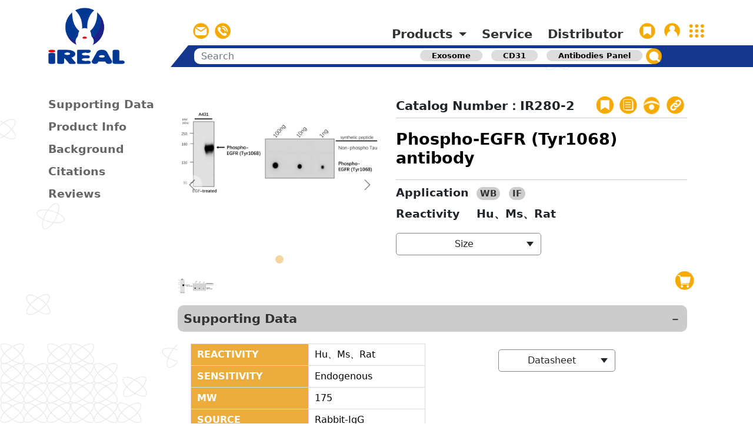

--- FILE ---
content_type: text/html; charset=UTF-8
request_url: https://www.irealbio.com/products/info/441
body_size: 11094
content:

<!DOCTYPE html>
<html lang="en">
  <head>
    <meta charset="UTF-8" />
    <link rel="shortcut icon" href="/fe/img/favicon.ico" type="image/png" />
    
    <meta name="viewport" content="width=device-width, initial-scale=1.0" />
    <title>Phospho-EGFR (Tyr1068) antibody (IR280-2) | iReal Biotechnology, Inc.</title>
    <meta name="keywords" content="艾鋭生物科技股份有限公司,艾鋭生物科技,iReal Biotechnology,艾銳生物科技,艾銳生物,Antibody,艾锐生物科技,艾锐生物" />
          <meta name="description" content="#IR280-2 / IR280-2,Phospho-EGFR (Tyr1068) antibody" />
    
            <meta property="og:title" content="Phospho-EGFR (Tyr1068) antibody (IR280-2)" />
          
    <meta property="og:type" content="website" />
      <meta property="og:image:width" content="300"> 
     <meta property="og:image:height" content="260"> 
    <meta property="og:url" content="https://www.irealbio.com/products/info/441" />
    <meta property="og:image" content="https://www.irealbio.com/Upload/Products/1720762272_a3d84079dd7e88b149ab.jpg" />
                <meta property="og:description" content="#IR280-2 / IR280-2,Phospho-EGFR (Tyr1068) antibody" />
        <meta property="og:site_name" content="iReal Biotechnology, Inc." />
    <meta property="fb:app_id" content="" />

    
    <link defer href="/fe/plugins/bootstrap/css/bootstrap.min.css" rel="stylesheet">
    <link defer rel="stylesheet" href="/fe/plugins/bootstrap/css/bootstrap-icons.css">
    <link defer rel="stylesheet" href="/fe/css/custom.min.css">
    <link defer rel="stylesheet" href="/fe/plugins/jquery-ui/jquery-ui.min.css">
    <link defer rel="stylesheet" href="/fe/plugins/notiflix/notiflix-3.2.5.min.css">


    <script  src="/fe/js/jquery.min.js"></script>
    
    
    <!-- Global site tag (gtag.js) - Google Analytics -->
    <script async src="https://www.googletagmanager.com/gtag/js?id=G-ZTPBQYXY89"></script>
    <script>
      window.dataLayer = window.dataLayer || [];
      function gtag(){dataLayer.push(arguments);}
      gtag('js', new Date());

      gtag('config', 'G-ZTPBQYXY89');
    </script>

    <style>
     
      body {
        height: 100%;
      }

      .spin{
        display: flex;
        position: fixed;
        z-index: 100;
        top: 0px;
        left: 0px;
        align-items: center;
        justify-content: center;
        width: 100%;
        height: 100%;
        background-color: rgba(255, 255, 255, 0.9);

      }

      .spin img{
        width: 100px;
      }
    </style>

  </head>
  <body>
    <div id="preloading" class="spin"><img src="/fe/img/ireal_loading.gif" /></div>
    <div class="webMask"></div>
    <div id="app">
      
<div class="topbar">
  <nav class="navbar navbar-expand-lg">
    <div class="container">
      <a class="navbar-brand" href="/"><img src="/fe/img/logo.png"></a>
      
      <div class="mobileUserBlock d-lg-none" style="">
                  <div class="mark" onclick="location.href='/home/login'"></div>
          <div class="user" onclick="location.href='/home/login'"></div>
        
          
        <button class="navbar-toggler" type="button" data-bs-toggle="collapse" data-bs-target="#navbarSupportedContent" aria-controls="navbarSupportedContent" aria-expanded="false" aria-label="Toggle navigation">
          <span class="hamburger"></span>
        </button>
      </div>
      
      <div class="contactIcons d-none d-lg-block">
        <div class="mail" onclick="location.href='mailto:irealbio@irealbio.com'"></div>
        <div class="phone" onclick="location.href='tel:+886-3-526-0005'"></div>

      </div>
      <div class="collapse navbar-collapse d-none d-lg-block">
        <ul class="navbar-nav ms-auto mb-2">
                                    
                <li class="nav-item dropdown ">
                  <a class="nav-link dropdown-toggle" href="javascript:void(0)" id="navbarDropdown-0" role="button" data-bs-toggle="dropdown" aria-expanded="false">
                    Products
                  </a>
                  <ul class="dropdown-menu" aria-labelledby="navbarDropdown-0">
                                          <li>
                                                  <a class="dropdown-item" href="/products/list/research?tcid=1">Research</a>
                                             </li>
                                         <li>
                                                  <a class="dropdown-item" href="/products/list/product?tcid=2">Products</a>
                                             </li>
                                         <li>
                                                  <a class="dropdown-item" href="/products/list/service?tcid=3">Service</a>
                                             </li>
                   
                  </ul>
                </li>

                            
                                          <li class="nav-item ">
                                           <a class="nav-link" aria-current="page" href="/products/list/service?tcid=3">Service</a>
                      
                                      
                </li>

                            
                                          <li class="nav-item ">
                                           <a class="nav-link" aria-current="page" href="/pages/info/distributor">Distributor</a>
                      
                                      
                </li>

                            
            
                  </ul>
        

        <div class="otherMenu d-none d-lg-block"> 
          
                      <div class="mark" onclick="location.href='/home/login'"></div>
            <div class="user" onclick="location.href='/home/login'"></div>
                    
          <div class="others">
            <div class="othersPanel">
                <div class="aboutus" onclick="location.href='/pages/info/about'"><span>About Us</span></div>
                <div class="contactus" onclick="location.href='/pages/info/contact'"><span>Contact Us</span></div>
                <div class="information" onclick="location.href='/news/list'"><span>News</span></div>
                <!-- <div class="ad" onclick="location.href='/news/list'"><span>AD</span></div> -->
                <div class="copy" onclick="location.href='/pages/info/copyright'"><span>Copyright</span></div>
                <div class="privacy" onclick="location.href='/pages/info/privacy'"><span>Privacy Policy</span></div>
                <div class="terms" onclick="location.href='/pages/info/terms'"><span>Terms and Conditions</span></div>
                <div class="supports" onclick="location.href='/home/downloads/protocols'"><span>Support</span></div>
                <div class="cobrand" onclick="location.href='/pages/info/cobrand'"><span>co-brand</span></div>
            </div>
          </div>
          
        </div>

      </div>
    </div>
    <div class="collapse navbar-collapse d-lg-none" id="navbarSupportedContent">
        <ul class="navbar-nav ms-auto mb-2">
          
                                    
                <li class="nav-item dropdown ">
                  <a class="nav-link dropdown-toggle" href="javascript:void(0)" id="navbarDropdown0" role="button" data-bs-toggle="dropdown" aria-expanded="false">
                    Products
                  </a>
                  <ul class="dropdown-menu" aria-labelledby="navbarDropdown0">
                                          <li>
                                                  <a class="dropdown-item" href="/products/list/research?tcid=1">Research</a>
                                             </li>
                                         <li>
                                                  <a class="dropdown-item" href="/products/list/product?tcid=2">Products</a>
                                             </li>
                                         <li>
                                                  <a class="dropdown-item" href="/products/list/service?tcid=3">Service</a>
                                             </li>
                   
                  </ul>
                </li>

                            
                                          <li class="nav-item ">
                                           <a class="nav-link" aria-current="page" href="/products/list/service?tcid=3">Service</a>
                      
                                      
                </li>

                            
                                          <li class="nav-item ">
                                           <a class="nav-link" aria-current="page" href="/pages/info/distributor">Distributor</a>
                      
                                      
                </li>

                            
            
                      <a class="nav-link" aria-current="page" href="/pages/info/about">About Us</a>
            <a class="nav-link" aria-current="page" href="/news/list">News</a>
            <a class="nav-link" aria-current="page" href="/pages/info/contact">Contact Us</a>
            <a class="nav-link" aria-current="page" href="/home/downloads/protocols">Support</a>
            <a class="nav-link" aria-current="page" href="/pages/info/cobrand">Co-brand</a>

                       <a class="nav-link" aria-current="page" href="/home/login">Login</a>
            <a class="nav-link" aria-current="page" href="/home/register">Register</a>
           
           
        </ul>

      </div>
  </nav>
  <div class="topSearch d-none d-lg-block">
    <div class="searchWrapper">
      <div class="triangle"></div>
      <form class="d-flex" role="search" action="/products/search">
        <input type="hidden" name="tcid" value="2" />
        <input id="topSearchInput" class="form-control me-2" name="keyword" type="search" placeholder="Search" aria-label="Search" value="">
                  <div class="tagBlock">
                          <div class="tagItem" onclick="location.href='/products/search?tcid=2&keyword=Exosome'">Exosome</div>
                          <div class="tagItem" onclick="location.href='/products/search?tcid=2&keyword=CD31'">CD31</div>
                          <div class="tagItem" onclick="location.href='/products/search?tcid=2&keyword=Antibodies Panel'">Antibodies Panel</div>
              
          </div>
                <button class="searchBtn" type="submit"></button>
      </form>
    </div>
  </div>
  <div class="topMobileSearch d-lg-none">
    <div class="searchWrapper">
      <form class="" role="search" action="/products/search">
        <input type="hidden" name="tcid" value="2" />
        <input id="topMSearchInput" class="form-control" name="keyword" type="search" placeholder="Search" aria-label="Search" value="">
                  <div class="tagBlock">
                          <div class="tagItem" onclick="location.href='/products/search?tcid=2&keyword=Exosome'">Exosome</div>
                          <div class="tagItem" onclick="location.href='/products/search?tcid=2&keyword=CD31'">CD31</div>
                          <div class="tagItem" onclick="location.href='/products/search?tcid=2&keyword=Antibodies Panel'">Antibodies Panel</div>
              
          </div>
                <button class="searchBtn" type="submit"></button>
      </form>
    </div>
  </div>
</div>




  

      <main>
        <link rel="stylesheet" href="/fe/plugins/owl-carousel/owl.carousel.css">
<style scoped>


  .pageBanner{
   
    background-image: url(/fe/img/example/products_banner.png);
    
  }
  
  .pageContent{
    font-size: 12pt;
    padding: 50px 30px; 
  }

  .pageContent h1{
    font-size: 14pt;
    color: #14378E;
    font-weight: bold;
  }

  .carouselThumbnails{
    margin-top: 5px;
  }
  .carouselThumbnails .more{
    color:  #14378E;
    width: 18%;
    display: inline-block;
    text-align: center;
    vertical-align: middle;
    cursor: pointer;
    border: 1px solid #14378E;
    height: 35px;
    line-height: 35px;
  }
  .carouselThumbnails img{
    width: 18%;
    margin-right: 0.5%;
    cursor: pointer;
  }

  .carouselThumbnails img:last-child{
    margin-right: 0px;
  }
  

  .accordion.ireal .accordion-item{
    border: 0px;
  }

  .accordion.ireal .accordion-button,.accordion.ireal .accordion-button:not(.collapsed){
    background-color: #CCC;
    color: #333;
    border-radius: 10px;
    box-shadow: none;
    font-size: 16pt;
    font-weight: bold;
    padding: 10px 10px;
  }

  .accordion.ireal .accordion-body{
    padding:  10px 10px;
  }

  .accordion.ireal .accordion-header{
    margin-bottom: 10px;
  }

  .accordion.ireal .accordion-button::after{
    font-size: 14pt;
    font-weight: bold;
    background: transparent;
    content: "＋";
    transform: none;
  }

  .accordion.ireal .accordion-button:not(.collapsed)::after{
    font-size: 14pt;
    font-weight: bold;
    background: transparent;
    content: "－";
    transform: none;
  }

  table.supporting{
    width: 100%;
  }

  table.supporting tr th{
    width: 200px;
    background-color: #EBAC3C;
    color: #FFF;
    padding: 6px 10px;
    border: 1px solid #DDD;
  }

  table.supporting tr td{
    padding: 6px 10px;
    border: 1px solid #DDD;
  }

  .productTitle{
    position: relative;
  }

  .productTitle .shopBtn{
    position: absolute;
    right: 0px;
    bottom: 10px;
  }

  .productTitle .number{
    font-size: 16pt;
    font-weight: bold;
    padding-bottom: 5px;
  }

  .productTitle .icons{
    float: right;
  }

  .productTitle .application, .productTitle .reactivity{
    font-size: 14pt;
    font-weight: bold;
    margin-bottom: 8px;
   }

   .productTitle .application>span, .productTitle .reactivity>span{
    display: inline-block;
    width: 130px;
    font-size: 14pt;
    font-weight: bold;
   }

  .productTitle .application .tags{
    display: inline-block;
  }
  .productTitle .application .tags ul{
    padding-left: 0px;
    margin-bottom: 0px;
  }
  .productTitle .application .tags ul li{
    display: inline-block;
    padding: 0px 6px;
    text-decoration: none;
    font-size: 11pt;
    background-color: #CCC;
    color: #333;
    border-radius: 15px;
    margin-right: 8px;
  }

  .productTitle .application .tags ul li.active{
    background-color: #EBAC3C;
    color:  #FFF;
  }

  .richtexteditor{
    min-height: 150px !important;
  }

  .productTitle .shop .irealIcon{
    cursor: pointer;
   }

   .productTitle h1{
    font-size: 20pt;
    color: #000;
    padding: 20px 0px;
    border-top: 1px solid #CCC;
    border-bottom: 1px solid #CCC;
   }

   .productTitle .irealIcon{
      position: relative;
      width: 30px;
      height: 30px;
      background-size: 30px 30px;
   }

   .productTitle .irealIcon .counter{
      display: block;
      position: absolute;
      right: -4px;
      top: -4px;
      width: 24px;
      height: 16px;
      line-height: 13px;
      text-align: center;
      font-size: 8pt;
      background-color: #FFF;
      border: 1px solid #EBAC3C;
      color: #EBAC3C;
      border-radius: 3px;
   }

  .productTitle .irealDrop{
    width: 50%;
    border: 1px solid #888;
    background-color: #FFF;
    border-radius: 5px;
    margin-top: 10px;
  }

 
  .productTitle .irealDrop.dropdown-toggle::after{
    display: inline-block;
    float: right;
    margin-top: 8px;
    vertical-align: 2px;
    content: "";
    border-top: 8px solid;
    border-right: 6px solid transparent;
    border-bottom: 0;
    border-left: 6px solid transparent;
  }

  .productTitle .dropdown-menu{
    width: 50%;
  }

  .accordion .irealDrop{
    width: 50%;
    border: 1px solid #888;
    background-color: #FFF;
    border-radius: 5px;
    margin-top: 10px;
  }

 
  .accordion .irealDrop.dropdown-toggle::after{
    display: inline-block;
    float: right;
    margin-top: 8px;
    vertical-align: 2px;
    content: "";
    border-top: 8px solid;
    border-right: 6px solid transparent;
    border-bottom: 0;
    border-left: 6px solid transparent;
  }

  .accordion .dropdown-menu{
    width: 100%;
  }

  

  .productInfo h2{
    font-size: 14pt;
    padding: 0px 0px 8px 0px;
    border-bottom: 1px solid #DDD;
  }

  .productInfo h3{
    font-size: 14pt;
    font-weight: 500;
  }
 
  .productInfo table{
    width: 100%;
    margin-bottom: 20px;
  }

  .productInfo table tr th{
    font-size: 14pt;
  }

  .productInfo table tr td{
    padding: 5px 10px 5px 0px;
  }

  .productInfo table tr td div{
    border: 1px solid #DDD;
    width: 100%;
    height: 33px;
  }

  .productInfo .content{
    padding: 5px 10px;
    width: 100%;
    border: 1px solid #DDD;
    border-radius: 10px;
    margin-bottom: 20px;
  }

  .relatedProducts .singleItem{
    padding: 20px 15px;
  }

  .relatedProducts .singleItem .cardContent{
    position: relative;
    padding: 10px 15px;
    background-color: #F2F2F2;
    border-bottom-left-radius: 25px;
    border-bottom-right-radius: 25px;
  }

  .relatedProducts .singleItem .cardContent:hover{
    cursor: pointer;
    box-shadow: 1px 3px 3px #CCC;
  }

  .relatedProducts .singleItem .cardContent .kind{
    white-space: nowrap;
    overflow: hidden;
    text-overflow: ellipsis;
  }

  .relatedProducts .singleItem .title{
    font-size: 16pt;
    font-weight: bold;
  }

  .relatedProducts .singleItem .thumbnail img{
    width: 100%;
  }

  .relatedProducts .singleItem .tags ul{
    padding-left: 0px;
  }
  .relatedProducts .singleItem .tags ul li{
    display: inline-block;
    padding: 0px 6px;
    text-decoration: none;
    font-size: 11pt;
    background-color: #CCC;
    color: #333;
    border-radius: 15px;
    margin-right: 8px;
  }

  .relatedProducts .singleItem .tags ul li.active{
    background-color: #EBAC3C;
    color:  #FFF;
  }
 
  .relatedProducts .singleItem .thumbnail{
     
     margin-bottom: 15px;
   }

   .relatedProducts .singleItem .thumbnail img{
     width: 100%;
   }

   .relatedProducts .singleItem .shop .irealIcon{
    cursor: pointer;
   }

   .relatedProducts .singleItem .irealIcon{
      position: relative;
      width: 30px;
      height: 30px;
      background-size: 30px 30px;
   }

   .relatedProducts .singleItem .comments .irealIcon .counter{
      display: block;
      position: absolute;
      right: -4px;
      top: -4px;
      width: 16px;
      height: 16px;
      line-height: 13px;
      text-align: center;
      font-size: 8pt;
      background-color: #FFF;
      border: 1px solid #EBAC3C;
      color: #EBAC3C;
      border-radius: 10px;
   }

   .relatedProducts .singleItem.cartMode .cardContent{
    border-radius: 0px;
    border-top-left-radius: 25px;
    border-top-right-radius: 25px;
    box-shadow: 1px 5px 5px #CCC;
   }

   .owl-carousel{
    padding-left: 40px;
    padding-right: 40px;
   }

   .owl-prev{
    position: absolute;
    left: -20px;
    top: 38%;
   }

   .owl-next{
    position: absolute;
    right: -20px;
    top: 38%;
   }

   .owl-next .carousel-control-next-icon,.owl-prev .carousel-control-prev-icon{
    width: 4rem;
    height: 4rem;
   }

   @media screen and (max-width:600px) {
    .owl-next .carousel-control-next-icon,.owl-prev .carousel-control-prev-icon{
      width: 2rem;
      height: 2rem;
     }
    .owl-carousel{
      padding-left: 20px;
      padding-right: 20px;
    }
    .owl-prev{
      position: absolute;
      left: -20px;
      top: 38%;
     }

     .owl-next{
      position: absolute;
      right: -20px;
      top: 38%;
     }
   }

  .citationSearch{
    position: relative;
    margin-bottom: 15px;
  }

  .citationSearch input{
    border: 1px solid #888;
    height: 32px;
    border-radius: 5px;
  }

  .citationSearch .searchBtn{
    position: absolute;
    top: -7px;
    right: -5px;
    z-index: 1;
    padding: 0px;
    width: 45px;
    height: 45px;
    cursor: pointer;
    background: url(/fe/img/search_btn.png);
    background-size: 45px 45px;
    shadow: none;
    border: 0px;
  }

  .citationSearch .searchBtn:hover{
    background: url(/fe/img/search_btn_hover.png);
    background-size: 40px 40px;
  }

  .citationTable{
    width: 100%;
  }

  .citationTable tr th{
    padding: 3px;
    text-align: center;
    background-color: #14378E;
    color:  #FFF;
    border: 3px solid #FFF;
  }

  .citationTable tr td{
    border: 3px solid #FFF;
    background-color: #EEE;
    padding: 3px 12px;
  }

  .citationTable tr:nth-child(odd) td{
    border: 3px solid #FFF;
    background-color: #FAFAFA;
  }

  .citationTable tr td.number{
    width: 100px;
    text-align: center;
    font-size: 14pt;
  }

  .citationTable .ap>span,.citationTable .re>span{
    width: 100px;
    display: inline-block;
    font-weight: bold;
  }

  .citationTable .ap .tags{
    display: inline-block;
  }

  .citationTable .ap .tags ul{
    padding-left: 0px;
    margin-bottom: 0px;
  }
  .citationTable .ap .tags ul li{
    display: inline-block;
    padding: 0px 6px;
    text-decoration: none;
    font-size: 11pt;
    background-color: #CCC;
    color: #333;
    border-radius: 15px;
    margin-right: 8px;
  }

  .citationTable .ap .tags ul li.active{
    background-color: #EBAC3C;
    color:  #FFF;
  }

  .reviewsSection{
    clear: both;
  }
  .reviewsSection h2{
    color: #333;
    font-size: 16pt;
    font-weight: bold;
    display: inline-block;
    padding: 3px 10px 3px 10px;
    background-color: #DDD;
    border-top-left-radius: 10px;
    border-top-right-radius: 10px;
    margin-bottom: 0px;
  }

  .reviewsSection .reviewInner{
    border-top: 10px solid #DDD;
    padding: 0px 0px 10px 0px;

  }

  .reviewList{
    height: 830px;
    overflow-y: scroll;
  }

  .reviewList .singleItem{
     padding: 10px 10px 30px 10px;
     border: 1px solid #DDD;
  }

  .reviewList .singleItem:last-child{
    border-bottom-left-radius: 10px;
    border-bottom-right-radius: 10px;
  }

  .reviewList .singleItem .thumbnail img{
    width: 100px;
  }
  .reviewList .singleItem .thumbnail{
    text-align: center;
  }
  .reviewList .singleItem .name{
    text-align: center;
    color: #14378E;
    font-weight: bold;
  }
  .reviewList .singleItem .date{
    text-align: center;
  }
  .reviewList .singleItem .reviewContent{
    position: relative;
  }
  .reviewList .singleItem .txt{
    width: 92%;
    margin-bottom: 5px;
    min-height: 90px;
  }
  .reviewList .singleItem .commentBlock{
    position: absolute;
    right: 10px;
    top: 0px;
  }
  .reviewList .singleItem .commentBlock .thumb{
    color: #14378E;
    padding: 0px 0px 0px 26px;
    background-image: url(/fe/img/icon_thumb_line.png);
    background-repeat: no-repeat;
    background-size: 20px 20px;
    cursor: pointer;
  }
  .reviewList .singleItem .commentBlock .thumb.active{
    background-image: url(/fe/img/icon_thumb.png);
  }
  .reviewList .singleItem .commentBlock .comment{
    color: #14378E;
    padding: 0px 0px 0px 26px;
    background-image: url(/fe/img/icon_review_comment.png);
    background-repeat: no-repeat;
    background-size: 20px 20px;
  }
   .reviewList .singleItem .attachment{
    margin-bottom: 10px;
   }
  .reviewList .singleItem .attachment .singleImg{
    display: inline-block;
    width: 150px;
    margin-right: 8px;
    border: 1px solid #FFF;
    cursor: pointer;
  }

  .reviewList .singleItem .attachment .singleImg:hover{
    border: 1px solid #EBAC3C;
  }

  .reviewList .singleItem .attachment .singleImg img{
    width: 100%;
  }

  .reviewList .singleItem .replyBlock .singleReply{
    position: relative;
    padding: 6px 20px;
    background-color: #EEE;
    border-radius: 15px;
    margin-bottom: 5px;
  }

  .reviewList .singleItem .replyBlock .name{
    color: #14378E;
    display: inline-block;
  }

  .reviewList .singleItem .replyBlock .date{
    color: #333;
    display: inline-block;
    margin-left: 10px;
  }

  .reviewList .singleItem .replyBlock .thumbBtn{
    margin-top: 3px;
    margin-right: 10px;
  }

  .reviewList .singleItem .replyBlock .thumbBtn.active{
    background-image: url(/fe/img/icon_thumb.png);
  }

  .reviewList .singleItem .replyBlock .thumb{
    position: absolute;
    z-index: 1;
    right: 0px;
    bottom: 0px;
    background-color: #FFF;
    background-image: url(/fe/img/icon_thumb.png);
    background-size: 20px 20px;
    background-repeat: no-repeat;
    background-position: 3px center;
    padding: 3px 3px 3px 25px;
    border-radius: 5px;
    box-shadow: 1px 3px 3px #CCC;
    line-height: 20px;
    font-size: 11pt;
    color: #14378E;
  }
  .editBlock button{
    background-color: red;
    color: #FFF;
    font-size: 12px;
    border: 0px;
    border-radius: 5px;
  }
  .mobileReview{
    position: relative;
  }
  .mobileReview .commentBlock{
    position: absolute;
    right: 0px;
    top: 20px;
    width: 200px;
    text-align: right;
  }

  .sendReply .input-group-text{
    background-color: transparent;
    border: 0px;
    padding: 0px 0px 0px 10px;
  }

  .sendReply .input-group-text .submitBtn{
    background-size: 40px 40px;
    width: 40px;
    height: 40px;
  }

  .feedBackBlock{
    clear: both;
    padding: 10px;
    background-color: #EEE;
    border-radius: 15px;
  }
  .feedBackBlock .thumbnail{
    text-align: center;
    margin-top: 60px;
  }
  .feedBackBlock .thumbnail img{
    width: 100px;
  }
  .feedBackBlock .name{
    text-align: center;
    color: #14378E;
  }

  .feedBackBlock .pdNumber{
    font-size: 14pt;
    font-weight: bold;
  }
  .feedBackBlock .pdTitle{
    font-size: 14pt;
    font-weight: bold;
    margin-bottom: 10px;
  }

  .feedBackBlock .meta{
    float: right;
    text-align: right;
    
  }

  .feedBackBlock .meta .reactivity{
    font-weight: bold;
  }

  .feedBackBlock .tags ul{
    padding-left: 0px;
    margin-bottom: 0px;
  }
  .feedBackBlock .tags ul li{
    display: inline-block;
    padding: 0px 6px;
    text-decoration: none;
    font-size: 11pt;
    background-color: #CCC;
    color: #333;
    border-radius: 15px;
    margin-left: 8px;
  }

  .feedBackBlock .tags ul li.active{
    background-color: #EBAC3C;
    color:  #FFF;
  }

  .feedBackBlock .submitBtn{
    position: relative;
    top: -20px;
    left: 10px;
  }

  .bookmark{
    cursor: pointer;
  }

  .g-recaptcha{
    display: inline-block;
  }
  

  .carousel-control-prev-icon{
    background-image: url(/fe/img/slider_left.png);
    width: 2rem;
    height: 2rem;
  }

  .carousel-control-next-icon{
    background-image: url(/fe/img/slider_right.png);
    width: 2rem;
    height: 2rem;
  }

  .carousel-indicators [data-bs-target]{
    width: 14px;
    height: 14px;
    border-radius: 9px 9px;
    box-sizing: inherit;
    padding: 0;
    margin-right: 6px;
    margin-left: 6px;
    text-indent: -999px;
    cursor: pointer;
    background-color: #fff;
    background-clip: padding-box;
    border-top: 1px;
    border-bottom: 1px;
    opacity: .5;
    transition: opacity .6s ease;

  }

  .carousel-indicators [data-bs-target].active{
    background-color: #EBAC3C;
    opacity: 0.5;
  }

  @media screen and (max-width:600px) {
    .productTitle .irealDrop{
      width: 80%;
    }
    .productTitle .dropdown-menu{
      width: 80%;
    }
  }

  
  @media screen and (max-width:900px) {
    
    .pageContent{
      position: relative;
      font-size: 12pt;
      padding: 10px 0px 10px 0px; 
    }

    .productTitle{
      margin-top: 10px;
    }

    .productTitle .shopBtn{
      right: 10px;
    }
    .relatedProducts .singleItem .title{
      font-size: 12pt;
    }

    .accordion .irealDrop{
      width: 100%;
    }
    .reviewList .singleItem .commentBlock .thumb{
      display: inline-block;
      margin-right: 20px;
      margin-left: 10px;
    }
    .reviewList .singleItem .commentBlock .comment{
      display: inline-block;
    }
    .reviewList{
      height: auto;
      overflow-y: auto;
    }

    .reviewList .singleItem .name{
      text-align: left;
    }

    .reviewList .singleItem .date{
      text-align: left;
    }

    .reviewList .singleItem .thumbnail img{
      width: 60px;
    }

    .reviewList .singleItem .txt{
      min-height: 25px;
    }
  }


</style>



<!-- <div class="prevPage" onclick="history.back(-1)"></div> -->
<div class="pageWrapper">
    <div class="container" data-bs-spy="scroll" data-bs-target="#productSidebar" data-bs-root-margin="0px 0px -40%" data-bs-smooth-scroll="true">
       <div class="row">
          <div class="col-lg-2 d-none d-sm-block">
            <style>
  .pageSidebar{
    position: fixed;
    padding: 50px 0px;
  }

  .pageSidebar h1{
    color: #14378E;
    font-size: 22pt;
    margin-bottom: 20px;
  }

  .pageSidebar ul{
    margin: 0px;
    padding: 0px;
  }

  .pageSidebar ul li{
    list-style: none;
    margin-bottom: 10px;
  }

  .pageSidebar ul li a{
    text-decoration: none;
    font-size: 14pt;
    font-weight: bold;
    color: #666;
  }

  .pageSidebar ul li:hover a,.pageSidebar ul li a.active{
    color: #EBAC3C;
  }

  @media screen and (max-width:900px) {
    .pageSidebar{
      padding: 10px 0px;
    }
    .pageSidebar h1{
      display: none;
      text-align: center;
    }
    .pageSidebar ul li{
      display: inline-block;
      margin-right: 2%;
      width: 31%;
      text-align: center;
    }

    
  }

  @media screen and (max-width:991px) {
    .pageSidebar{
      display: none;
    }
  }
</style>

<div class="pageSidebar" id="productSidebar">
  <ul>
    <li><a href="#supportingHeading">Supporting Data</a></li>
    <li><a href="#productInfoHeading">Product Info</a></li>
    <li><a href="#backgroundHeading">Background</a></li>
    <li><a href="#citations">Citations</a></li>
    <li><a href="#reviews">Reviews</a></li>
  </ul>
</div>

          </div>
          <div class="col-lg-10">
            <div class="pageContent">
              
              <div class="row mb-3">
                <div class="col-lg-5">
                  <div id="carouselExampleControls" class="productCarousel carousel slide" data-bs-ride="carousel">
                                          <div class="carousel-indicators">
                        
                                                  <div class="active"  data-bs-target="#carouselExampleControls" data-bs-slide-to="0" aria-current="false" aria-label="Slide 0"></div>
                        
                        
                      </div>
                      
                    <div class="carousel-inner">
                      
                                                                        <div class="carousel-item active" data-index="0" onclick="browseImageFromGallery(this)" data-path="/Upload/Products/1720762493_77ffbac681f794381259.jpg">
                            <img src="/Upload/Products/1720762493_77ffbac681f794381259.jpg" title="IR280-2 anti-Phospho-EGFR (Tyr1068) antibody WB image" alt="IR280-2 anti-Phospho-EGFR (Tyr1068) antibody WB image">
                          </div>
                        
                                          </div>
                                        <button class="carousel-control-prev" type="button" data-bs-target="#carouselExampleControls" data-bs-slide="prev">
                      <span class="carousel-control-prev-icon" aria-hidden="true"></span>
                      <span class="visually-hidden">Previous</span>
                    </button>
                    <button class="carousel-control-next" type="button" data-bs-target="#carouselExampleControls" data-bs-slide="next">
                      <span class="carousel-control-next-icon" aria-hidden="true"></span>
                      <span class="visually-hidden">Next</span>
                    </button>
                                      </div>
                  <div class="carouselThumbnails">
                      
                                                                                                    <img src="/Upload/Products/1720762493_77ffbac681f794381259.jpg" class="" title="IR280-2 anti-Phospho-EGFR (Tyr1068) antibody WB image" alt="IR280-2 anti-Phospho-EGFR (Tyr1068) antibody WB image" data-bs-target="#carouselExampleControls" data-bs-slide-to="0" >
                                                  
                                            
                  </div>
                </div>
                <div class="col-lg-7 productTitle singleItem" data-id="441" data-title="Phospho-EGFR (Tyr1068) antibody">
                  <div class="icons">
                      <div class="irealIcon bookmark" data-id="441" onclick="addBookmark(this)"></div>
                      <div class="irealIcon paper"></div>
                      <div class="irealIcon eye"></div>
                      <div class="irealIcon link" onclick="copyTextToClipboard('https://www.irealbio.com/products/info/441')"></div>
                  </div>
                  <div class="number">Catalog Number：IR280-2</div>
                  

                  <h1>Phospho-EGFR (Tyr1068) antibody</h1>

                  <div class="application">
                      <span>Application</span>


                                               <div class="tags">
                            <ul>
                                                              <li>WB</li>
                                                              <li>IF</li>
                              
                            </ul>
                         </div>
                                             
                  </div>
                  <div class="reactivity">
                      <span>Reactivity</span> Hu、Ms、Rat                  </div>
                 
                                      <div class="dropdown">
                        <a class="btn irealDrop dropdown-toggle" href="#" role="button" id="dropdownMenuLink" data-bs-toggle="dropdown" aria-expanded="false">
                          Size
                        </a>

                        <ul class="dropdown-menu" aria-labelledby="dropdownMenuLink">
                                                      <li><a class="dropdown-item" href="#">IR280-2 - 100 μl $320</a></li>
                                                      <li><a class="dropdown-item" href="#">IR280-2s - 25 μl $135</a></li>
                          
                        </ul>
                    </div>
                  
                  

                  <div class="shopBtn" onclick="openRequiredBlock(this)"></div>
                  
                </div>
              </div>

              


              <div class="accordion ireal" id="accordionPanelsStayOpenExample">
                <div class="accordion-item">
                  <h2 class="accordion-header" id="supportingHeading">
                    <button class="accordion-button" type="button" data-bs-toggle="collapse" data-bs-target="#supporting" aria-expanded="true" aria-controls="supporting">
                      Supporting Data
                    </button>
                  </h2>
                  <div id="supporting" class="accordion-collapse collapse show" aria-labelledby="supportingHeading">
                    <div class="accordion-body">
                      <div class="row" style="margin: 0px">
                          <div class="col-md-6">
                             <table class="supporting">
                               <tr><th>REACTIVITY</th><td>Hu、Ms、Rat</td></tr>
                               <tr><th>SENSITIVITY</th><td>Endogenous</td></tr>
                               <tr><th>MW</th><td>175</td></tr>
                               <tr><th>SOURCE</th><td>Rabbit-IgG</td></tr>
                             </table>
                          </div>
                          <div class="col-md-6 text-center">
                                                              <div class="dropdown">
                                    <a class="btn irealDrop dropdown-toggle" href="#" role="button"  data-bs-toggle="dropdown" aria-expanded="false">
                                      Datasheet
                                    </a>

                                    <ul class="dropdown-menu" aria-labelledby="dropdownMenuLink">
                                                                              <li><a class="dropdown-item" target="_blank" href="/Upload/Products/1720759252_fcbe5877318a6799c413.pdf">IR280-2_Phospho-EGFR (Tyr1068)</a></li>
                                      
                                    </ul>
                                </div>
                                                                                                                        
                          </div>
                      </div>
                    </div>
                  </div>
                </div>
                <div class="accordion-item">
                  <h2 class="accordion-header" id="productInfoHeading">
                    <button class="accordion-button" type="button" data-bs-toggle="collapse" data-bs-target="#productInfo" aria-expanded="true" aria-controls="productInfo">
                      Product Information
                    </button>
                  </h2>
                  <div id="productInfo" class="productInfo accordion-collapse collapse show" aria-labelledby="productInfoHeading">
                    <div class="accordion-body">
                      <h3>Product Includes</h3>
                      <div class="content">-</div>

                      <h3>Application Dilution</h3>
                      <div class="content">
                        Western Blot 1:1000 – 1:2000<br />
Immunofluorescence 1:200 – 1:400                      </div>

                      <h3>Storage</h3>
                      <div class="content">
                        Store at +4°C for short term storage. Long time storage is recommended at -20°C<br />
100mM Tris Glycine, 20% Glycerol (pH7). 0.025% ProClin 300 was added as a preservative<br />
Gently mix before use.  Optimal concentrations and conditions for each application should be determined by the user.                      </div>

                      <h3>Specificity / Sensitivity</h3>
                      <div class="content">Endogenous</div>

                      <h3>Source / Immunogen</h3>
                      <div class="content"> - </div>


                      
                    </div>
                  </div>
                </div>
                <div class="accordion-item">
                  <h2 class="accordion-header" id="backgroundHeading">
                    <button class="accordion-button collapsed" type="button" data-bs-toggle="collapse" data-bs-target="#background" aria-expanded="false" aria-controls="background">
                      Background
                    </button>
                  </h2>
                  <div id="background" class="accordion-collapse collapse" aria-labelledby="backgroundHeading">
                    <div class="accordion-body">
                      <p><span style="color: rgb(65, 65, 65); font-size: 14px">The protein encoded by this gene is a transmembrane glycoprotein that is a member of the protein kinase superfamily. This protein is a receptor for members of the epidermal growth factor family. EGFR is a cell surface protein that binds to epidermal growth factor, thus inducing receptor dimerization and tyrosine autophosphorylation leading to cell proliferation. Mutations in this gene are associated with lung cancer. EGFR is a component of the cytokine storm which contributes to a severe form of Coronavirus Disease 2019 (COVID-19) resulting from infection with severe acute respiratory syndrome coronavirus-2 (SARS-CoV-2). [provided by RefSeq, Jul 2020]</span><br /></p>                    </div>
                  </div>
                </div>
                <div class="accordion-item">
                  <h2 class="accordion-header" id="relatedProductsHeading">
                    <button class="accordion-button" type="button" data-bs-toggle="collapse" data-bs-target="#relatedProducts" aria-expanded="true" aria-controls="relatedProducts">
                      Related Products
                    </button>
                  </h2>
                  <div id="relatedProducts" class="accordion-collapse collapse show relatedProducts" aria-labelledby="relatedProductsHeading">
                    <div class="accordion-body">
                      
                          
                                                      <div>No Product.</div>
                                              
                  </div>
                </div>
                <div class="accordion-item">
                  <h2 class="accordion-header" id="citationsHeading">
                    <button class="accordion-button " type="button" data-bs-toggle="collapse" data-bs-target="#citations" aria-expanded="true" aria-controls="citations">
                      Citations
                    </button>
                  </h2>

                  <div id="citations" class="accordion-collapse collapse show" aria-labelledby="citationsHeading">
                    <div class="accordion-body">
                      <!-- <form class="citationSearch" role="search">
                        <button class="searchBtn" type="submit"></button>
                        <input class="form-control" type="search" placeholder="Search" aria-label="Search">
                      </form> -->

                      <table class="citationTable">
                         <tr><th class="number"></th><th>Title</th></tr>
                         
                                                     <tr><td colspan="2">No data.</td></tr>
                                                   
                      </table>

                  </div>
                </div>
                
              </div>

              <div class="reviewsSection" id="reviews">
                  <h2>Reviews</h2>
                  <div class="reviewInner">
                    
                      <div class="reviewList ">
                                                
                     

                        <script src="https://www.google.com/recaptcha/api.js" async defer></script>
                        <div class="feedBackBlock" id="feedback" style="margin-top: 20px;">
                                                      Please <a href="/home/login">login</a> before enter the comment! 
                                                  </div>
                  </div>
                </div>
            </div>

            </div>
          </div>
       
    </div>
  </div>

  <div id="galleryModal" class="msgModal modal" tabindex="-1">
    <div class="modal-dialog modal-dialog-centered modal-xl">
      <div class="modal-content">
        <div class="modal-header">
          <h5 class="modal-title"></h5>
          <button type="button" class="irealClose" data-bs-dismiss="modal" aria-label="Close"></button>
        </div>
        <div class="modal-body">
          <div class="row">
            <div class="col-md-8">
              <div id="carouselGalleryControls" class="productCarousel carousel slide" data-interval="false">
                
                <div class="carousel-inner">
                  
                                                            <div class="carousel-item active" data-path="/Upload/Products/1720762493_77ffbac681f794381259.jpg" data-id="1529">
                        <img loading="lazy" src="/Upload/Products/1720762493_77ffbac681f794381259.jpg" title="IR280-2 anti-Phospho-EGFR (Tyr1068) antibody WB image" alt="IR280-2 anti-Phospho-EGFR (Tyr1068) antibody WB image"> 
                      </div>
                    
                                  </div>
                                <button class="carousel-control-prev" type="button" data-bs-target="#carouselGalleryControls" data-bs-slide="prev">
                  <span class="carousel-control-prev-icon" aria-hidden="true"></span>
                  <span class="visually-hidden">Previous</span>
                </button>
                <button class="carousel-control-next" type="button" data-bs-target="#carouselGalleryControls" data-bs-slide="next">
                  <span class="carousel-control-next-icon" aria-hidden="true"></span>
                  <span class="visually-hidden">Next</span>
                </button>
                              </div>
            </div>
            <div class="col-md-4">
                                                <div class="carousel-item-words active" data-id="1529">
                      <h2>IR280-2 anti-Phospho-EGFR (Tyr1068) antibody WB image</h2>
                      <p>Anti-Phospho-EGFR (Tyr1068) antibody at 1/1000 dilution<br />
Lysates/proteins at 20 μg per lane<br />
This blot was produced using a 5% SDS-PAGE. Nitrocellulose membrane was then blocked for an hour before being incubated with IR280-2 overnight at 4°C.<br />
Dot blot for specificity and sensitivity of Phospho-EGFR (Tyr1068) Antibody (IR280-2).</p>
                  </div>
                
                          </div>
          </div>
          <div class="carouselThumbnails">
              
                                                
                    <img loading="lazy" src="/Upload/Products/1720762493_77ffbac681f794381259.jpg" class="" alt="IR280-2 anti-Phospho-EGFR (Tyr1068) antibody WB image" data-bs-target="#carouselGalleryControls" data-bs-slide-to="0" >
                
                
                          
          </div>



        </div>
        
      </div>
    </div>
  </div>

  <link rel="stylesheet" href="/plugins/richtexteditor/rte_theme_default.css" />  
  <script type="text/javascript" src="/plugins/richtexteditor/rte.js"></script> 
  <script src="/fe/plugins/owl-carousel/owl.carousel.min.js"></script>
  <script>
    function likeToggle(obj){

      
              //沒有登入要先提示登入
        alert("Login before like!");
        return;
      

      var id = $(obj).attr("data-id");
      var like = 0;
      var nowStatus = $(obj).hasClass("active");
      if(nowStatus){
        //轉成沒有like
        $(obj).removeClass("active");
      }
      else{
        //轉成有like
        like = 1;
        $(obj).addClass("active");
      }
      
      $("#preloading").show();

      $.ajax({
          type: "POST",
          url: "/products/discussAjaxForm/like",
          data: "csrf_test_name=d0f9236d2ddabbda048000cb82b4bcf1&id=" + id + "&like=" + like,
          dataType: "json",
          success: function(data){

            if(data.status == "OK"){
              count = $(obj).parent().find(".thumb").html();
              if(like == 1){
                count++;
              }
              else{
                if(count >= 1){
                  count--;
                }
                
              }
              $(obj).parent().find(".thumb").html(count);
            }

            $("#preloading").hide();
          }
        });
      

        $("#preloading").hide();
    }

    
    function browseImageFromGallery(obj){
      var idx = $(obj).attr("data-index");
      $("#galleryModal .carouselThumbnails img[data-bs-slide-to="+idx+"]").trigger("click");
      $("#galleryModal .carouselThumbnails img[data-bs-slide-to="+idx+"]").addClass("active");
      $("#galleryModal").modal("show");
    }

   
    $(function(){
      
      var replyEditors = document.querySelectorAll('.replyEditor');
      var feedEditors = document.querySelectorAll('.feedEditor');

      var config = {}
      config.toolbar = "basic";
      config.toolbar_basic = "{bold,italic,underline}|{fontname,fontsize}";
      config.toolbar_mobile = "{bold,italic,underline}|{fontname,fontsize}";
      config.editorResizeMode = false;
      config.showSelectedBlock = false;
      config.editorResizeMode = false;
      config.showFloatParagraph = false;
      for (var i = 0; i < replyEditors.length; ++i) {
        var editor1 = new RichTextEditor(replyEditors[i],config);    
        
      }

      for (var i = 0; i < feedEditors.length; ++i) {
        var editor1 = new RichTextEditor(feedEditors[i],config);    
        
      }

      



      $('#carouselGalleryControls').on('slide.bs.carousel',function(e){
          var slideFrom = $(this).find('.active').index();
          var slideTo = $(e.relatedTarget).index();
          var slideToID = $(e.relatedTarget).attr("data-id");
          $("#galleryModal .carouselThumbnails img[data-bs-slide-to="+slideTo+"]").addClass("active");
          $("#galleryModal .carouselThumbnails img[data-bs-slide-to="+slideFrom+"]").removeClass("active");
          $("#galleryModal .carousel-item-words.active").removeClass("active");
          $("#galleryModal .carousel-item-words[data-id="+slideToID+"]").addClass("active");
      });

      
      $('.owl-carousel').owlCarousel({
            loop:true,
            margin:10,
            responsiveClass:true,
            responsive:{
                0:{
                    items:1,
                    nav:true
                },
                600:{
                    items:1,
                    nav:true,
                    loop:true
                },
                1000:{
                    items:2,
                    nav:true,
                    loop:true
                },
                1400:{
                    items:3,
                    nav:true,
                    loop:true
                }
            },
            navText:['<span class="carousel-control-prev-icon"></span>','<span class="carousel-control-next-icon"></span>']
        });
    });
  </script>

      </main>
    
      <div id="gotop" class="gotop hide" onClick="scrollToTop()"></div>
<div class="footer">
  <div class="container">
    <div class="row">
        <div class="col-lg-4 col-md-6 col-12 websiteMap d-none d-lg-block">
                      <a href="/">Homepage</a> > <a href="/products/list?cid="></a> > Products
                  </div>
        <div class="col-lg-4 col-12 socialIcon">
            <div class="line" onclick="window.open('')"></div>
            <div class="fb" onclick="window.open('')"></div>
            <div class="yt" onclick="window.open('')"></div>
            <div class="ig" onclick="window.open('')"></div>
            <div class="twitter" onclick="window.open('')"></div>
        </div>
        <div class="col-lg-4 col-12 copyright">
          © 2018-2023 iReal Biotechnology, Inc.  All rights reserved.</div>
    </div>
  </div>
</div>

<script defer>
  
  window.addEventListener('scroll', function handleScroll (event) {
    if(window.pageYOffset > 400){
      
      $("#gotop").removeClass("hide");
      
    }
    else{
      $("#gotop").addClass("hide");
    }
  });

  function scrollToTop() {
     window.scrollTo(0,0);
  }

  function handleScroll (event) {
    console.log(window.pageYOffset);
    if(window.pageYOffset > 400){
      
      $("#gotop").removeClass("hide");
      
    }
    else{
      $("#gotop").addClass("hide");
    }
  }
</script>
    </div>
    
      <div id="photoModal" class="msgModal modal" tabindex="-1">
        <div class="modal-dialog modal-dialog-centered">
          <div class="modal-content">
            <div class="modal-header">
              <h5 class="modal-title"></h5>
              <button type="button" class="irealClose" data-bs-dismiss="modal" aria-label="Close"></button>
            </div>
            <div class="modal-body">
              <img loading="lazy" src="" style="width: 100%;"></div>
            </div>
            
          </div>
        </div>
      </div>
    
      <div id="msgModal" class="msgModal modal" tabindex="-1">
        <div class="modal-dialog modal-dialog-centered">
          <div class="modal-content">
            <div class="modal-header">
              <h5 class="modal-title"></h5>
              <button type="button" class="irealClose" data-bs-dismiss="modal" aria-label="Close"><i class="bi bi-x-circle-fill"></i></button>
            </div>
            <div class="modal-body">
                          </div>
            
          </div>
        </div>
      </div>


      <script src="https://www.google.com/recaptcha/api.js"></script>
      <div ref="requireModal" id="requireModal" class="requireModal msgModal modal" tabindex="-1">
          <div class="modal-dialog modal-dialog-centered">
            <div class="modal-content">
              <div class="modal-header">
                <h5 class="modal-title"></h5>
                <button type="button" class="irealClose" data-bs-dismiss="modal" aria-label="Close"><i class="bi bi-x-circle-fill"></i></button>
              </div>
              <div class="modal-body">
                <h1 class="productName"></h1>
                <form class="requiredForm" action="">
                  <input type="hidden" class="form-control" name="id" value="">
                  <div class="">
                    <select class="form-select" name="distributor">
                                                                        <option value="3">iRealBio</option>
                        
                                          </select>
                  </div>
                  <div class="">
                    <input type="text" class="form-control" id="name" name="name" value="" placeholder="Name">
                  </div>
                  <div class="">
                    <input type="text" class="form-control" id="email" name="email" value="" placeholder="Email">
                  </div>
                  <div class="">
                    <textarea class="form-control" id="other" rows="5" name="other" placeholder="Other"></textarea>
                  </div>
                  <div>
                    <div class="g-recaptcha" data-sitekey="6Leh7UMgAAAAANwQ5dcJwu8XGcisTl6zgGyiB-gF"></div>
                  </div>
                  <div class="text-end">
                    <span class="inquiring">Inquiring the above</span> <div class="submitBtn" onclick="submitRequireForm()"></div>
                  </div>
                </form>
              </div>
              
            </div>
          </div>
        </div>
      
   

    

    <script defer src="/fe/plugins/bootstrap/js/bootstrap.bundle.min.js"></script>
    <script defer src="/fe/plugins/notiflix/notiflix-3.2.5.min.js"></script>
    <script defer src="/fe/plugins/notiflix/notiflix-loading-aio-3.2.5.min.js"></script>
    <script defer src="/fe/js/jquery.twbsPagination.min.js"></script>
    <script defer src="/fe/plugins/jquery-ui/jquery-ui.min.js"></script>
    

     

    <script defer>
    

      $(function(){
         // $("#preloading").hide();

         // $(window).bind('beforeunload', function(){
         //    $("#preloading").show();
         // });

         var searchAutoTags = [
                                    "Cell Biology"
                          ,"Immunology"
                          ,"Metabolism"
                          ,"Cancer"
                          ,"Neuroscience"
                          ,"Infectious Disease"
            
                    ];
          $( "#topSearchInput" ).autocomplete({
            source: searchAutoTags,
            minLength: 0
          }).on("focus", function () {
              $(this).autocomplete("search", "");
          });
          $( "#topMSearchInput" ).autocomplete({
            source: searchAutoTags,
            minLength: 0
          }).on("focus", function () {
              $(this).autocomplete("search", "");
          });

          $("#preloading").hide();
      });



      function openRequiredBlock(obj){
          var id = $(obj).parents(".singleItem").attr("data-id");
          var title = $(obj).parents(".singleItem").attr("data-title");
          $("#requireModal").find("input[name=id]").val(id);
          $("#requireModal").find(".productName").html(title);
          $("#requireModal").modal("show");

          window.event.stopPropagation();
        }

        function submitRequireForm(){

          var gresponse = grecaptcha.getResponse();

          if(gresponse.length == 0){
            alert("Please check the validate box.");
            return;
          }

          id = $("#requireModal").find("input[name=id]").val();
          name = $("#requireModal").find("input[name=name]").val();
          email = $("#requireModal").find("input[name=email]").val();
          other = $("#requireModal").find("textarea[name=other]").val();
          distributor = $("#requireModal").find("select[name=distributor]").val();

          msg = "";
          if(name == ""){
            msg += "Name";
          }

          if(email == ""){
            if(msg != "") msg += ", ";
            msg += "Email";
          }

          if(msg != ""){
            msg += " is required.";

            alert(msg);

            return false;
          }

         $("#preloading").show();

          $.ajax({
            type: "POST",
            url: "/products/requiredForm",
            data: "csrf_test_name=d0f9236d2ddabbda048000cb82b4bcf1&id=" + id + "&email=" + email + "&other=" + other + "&name=" + name + "&distributor=" + distributor,
            dataType: "json",
            success: function(data){
              if(data.status == "OK"){
                $("#requireModal").modal("hide");
                $("#msgModal .modal-body").html("<p>Thankyou for contacting us.</p><p>We will reply to you as soon as possible.</p>");
                $("#msgModal").modal("show");

                $("#preloading").hide();
              }
              else{
                $("#msgModal .modal-body").html("<p>Message is not successfully sent.</p>");
                $("#msgModal").modal("show");

                $("#preloading").hide();
              }
              location.reload();
            }
          });
        }

        
        function copyTextToClipboard(text) {
          window.event.stopPropagation();
          if (!navigator.clipboard) {
            alert("Your navigator is not allowed copy link!");

            return;
          }
          navigator.clipboard.writeText(text).then(function() {
            alert('Copying to clipboard was successful!');
          }, function(err) {
            console.error('Could not copy text: ', err);
          });
        }

        function browseImage(obj){
          imgPath = $(obj).attr("data-path");
          $("#photoModal .modal-body img").attr("src", imgPath);
          $("#photoModal").modal("show", 1000);
        }

        $(function(){
          $("#photoModal").on("hidden.bs.modal", function () {
              $("#photoModal .modal-body img").attr("src", "");
          });

          $('#navbarSupportedContent').on('shown.bs.collapse', function () {
            $(".webMask").show();
            $(".topMobileSearch").hide();
          });

          $('#navbarSupportedContent').on('hidden.bs.collapse', function () {
            $(".webMask").hide();
            $(".topMobileSearch").show();
          });
        });

        function addBookmark(obj){
          window.event.stopPropagation();

          var id = $(obj).attr("data-id");
          var alreadyBookmark = $(obj).hasClass("active");
          //沒有登入要先提示登入
                      alert("Login before add bookmark!");
            return;
          
          if(alreadyBookmark){
            
            $.ajax({
              type: "POST",
              url: "/products/discussAjaxForm/bookmarkRemove",
              data: "csrf_test_name=d0f9236d2ddabbda048000cb82b4bcf1&id=" + id,
              dataType: "json",
              success: function(data){
                if(data.status == "OK"){
                  $("#msgModal .modal-body").html("<p>Remove from your bookmark!</p>");
                  $("#msgModal").modal("show");
                  $(obj).removeClass("active");
                }
              }
            });

          }
          else{
            $.ajax({
              type: "POST",
              url: "/products/discussAjaxForm/bookmarkAdd",
              data: "csrf_test_name=d0f9236d2ddabbda048000cb82b4bcf1&id=" + id,
              dataType: "json",
              success: function(data){
                if(data.status == "OK"){
                  $("#msgModal .modal-body").html("<p>Add in to your bookmark!</p>");
                  $("#msgModal").modal("show");
                  $(obj).addClass("active");
                }
              }
            });

          }
          

        }
    </script>

  </body>
</html>



--- FILE ---
content_type: text/html; charset=utf-8
request_url: https://www.google.com/recaptcha/api2/anchor?ar=1&k=6Leh7UMgAAAAANwQ5dcJwu8XGcisTl6zgGyiB-gF&co=aHR0cHM6Ly93d3cuaXJlYWxiaW8uY29tOjQ0Mw..&hl=en&v=N67nZn4AqZkNcbeMu4prBgzg&size=normal&anchor-ms=20000&execute-ms=30000&cb=pchrflpnv7l5
body_size: 49449
content:
<!DOCTYPE HTML><html dir="ltr" lang="en"><head><meta http-equiv="Content-Type" content="text/html; charset=UTF-8">
<meta http-equiv="X-UA-Compatible" content="IE=edge">
<title>reCAPTCHA</title>
<style type="text/css">
/* cyrillic-ext */
@font-face {
  font-family: 'Roboto';
  font-style: normal;
  font-weight: 400;
  font-stretch: 100%;
  src: url(//fonts.gstatic.com/s/roboto/v48/KFO7CnqEu92Fr1ME7kSn66aGLdTylUAMa3GUBHMdazTgWw.woff2) format('woff2');
  unicode-range: U+0460-052F, U+1C80-1C8A, U+20B4, U+2DE0-2DFF, U+A640-A69F, U+FE2E-FE2F;
}
/* cyrillic */
@font-face {
  font-family: 'Roboto';
  font-style: normal;
  font-weight: 400;
  font-stretch: 100%;
  src: url(//fonts.gstatic.com/s/roboto/v48/KFO7CnqEu92Fr1ME7kSn66aGLdTylUAMa3iUBHMdazTgWw.woff2) format('woff2');
  unicode-range: U+0301, U+0400-045F, U+0490-0491, U+04B0-04B1, U+2116;
}
/* greek-ext */
@font-face {
  font-family: 'Roboto';
  font-style: normal;
  font-weight: 400;
  font-stretch: 100%;
  src: url(//fonts.gstatic.com/s/roboto/v48/KFO7CnqEu92Fr1ME7kSn66aGLdTylUAMa3CUBHMdazTgWw.woff2) format('woff2');
  unicode-range: U+1F00-1FFF;
}
/* greek */
@font-face {
  font-family: 'Roboto';
  font-style: normal;
  font-weight: 400;
  font-stretch: 100%;
  src: url(//fonts.gstatic.com/s/roboto/v48/KFO7CnqEu92Fr1ME7kSn66aGLdTylUAMa3-UBHMdazTgWw.woff2) format('woff2');
  unicode-range: U+0370-0377, U+037A-037F, U+0384-038A, U+038C, U+038E-03A1, U+03A3-03FF;
}
/* math */
@font-face {
  font-family: 'Roboto';
  font-style: normal;
  font-weight: 400;
  font-stretch: 100%;
  src: url(//fonts.gstatic.com/s/roboto/v48/KFO7CnqEu92Fr1ME7kSn66aGLdTylUAMawCUBHMdazTgWw.woff2) format('woff2');
  unicode-range: U+0302-0303, U+0305, U+0307-0308, U+0310, U+0312, U+0315, U+031A, U+0326-0327, U+032C, U+032F-0330, U+0332-0333, U+0338, U+033A, U+0346, U+034D, U+0391-03A1, U+03A3-03A9, U+03B1-03C9, U+03D1, U+03D5-03D6, U+03F0-03F1, U+03F4-03F5, U+2016-2017, U+2034-2038, U+203C, U+2040, U+2043, U+2047, U+2050, U+2057, U+205F, U+2070-2071, U+2074-208E, U+2090-209C, U+20D0-20DC, U+20E1, U+20E5-20EF, U+2100-2112, U+2114-2115, U+2117-2121, U+2123-214F, U+2190, U+2192, U+2194-21AE, U+21B0-21E5, U+21F1-21F2, U+21F4-2211, U+2213-2214, U+2216-22FF, U+2308-230B, U+2310, U+2319, U+231C-2321, U+2336-237A, U+237C, U+2395, U+239B-23B7, U+23D0, U+23DC-23E1, U+2474-2475, U+25AF, U+25B3, U+25B7, U+25BD, U+25C1, U+25CA, U+25CC, U+25FB, U+266D-266F, U+27C0-27FF, U+2900-2AFF, U+2B0E-2B11, U+2B30-2B4C, U+2BFE, U+3030, U+FF5B, U+FF5D, U+1D400-1D7FF, U+1EE00-1EEFF;
}
/* symbols */
@font-face {
  font-family: 'Roboto';
  font-style: normal;
  font-weight: 400;
  font-stretch: 100%;
  src: url(//fonts.gstatic.com/s/roboto/v48/KFO7CnqEu92Fr1ME7kSn66aGLdTylUAMaxKUBHMdazTgWw.woff2) format('woff2');
  unicode-range: U+0001-000C, U+000E-001F, U+007F-009F, U+20DD-20E0, U+20E2-20E4, U+2150-218F, U+2190, U+2192, U+2194-2199, U+21AF, U+21E6-21F0, U+21F3, U+2218-2219, U+2299, U+22C4-22C6, U+2300-243F, U+2440-244A, U+2460-24FF, U+25A0-27BF, U+2800-28FF, U+2921-2922, U+2981, U+29BF, U+29EB, U+2B00-2BFF, U+4DC0-4DFF, U+FFF9-FFFB, U+10140-1018E, U+10190-1019C, U+101A0, U+101D0-101FD, U+102E0-102FB, U+10E60-10E7E, U+1D2C0-1D2D3, U+1D2E0-1D37F, U+1F000-1F0FF, U+1F100-1F1AD, U+1F1E6-1F1FF, U+1F30D-1F30F, U+1F315, U+1F31C, U+1F31E, U+1F320-1F32C, U+1F336, U+1F378, U+1F37D, U+1F382, U+1F393-1F39F, U+1F3A7-1F3A8, U+1F3AC-1F3AF, U+1F3C2, U+1F3C4-1F3C6, U+1F3CA-1F3CE, U+1F3D4-1F3E0, U+1F3ED, U+1F3F1-1F3F3, U+1F3F5-1F3F7, U+1F408, U+1F415, U+1F41F, U+1F426, U+1F43F, U+1F441-1F442, U+1F444, U+1F446-1F449, U+1F44C-1F44E, U+1F453, U+1F46A, U+1F47D, U+1F4A3, U+1F4B0, U+1F4B3, U+1F4B9, U+1F4BB, U+1F4BF, U+1F4C8-1F4CB, U+1F4D6, U+1F4DA, U+1F4DF, U+1F4E3-1F4E6, U+1F4EA-1F4ED, U+1F4F7, U+1F4F9-1F4FB, U+1F4FD-1F4FE, U+1F503, U+1F507-1F50B, U+1F50D, U+1F512-1F513, U+1F53E-1F54A, U+1F54F-1F5FA, U+1F610, U+1F650-1F67F, U+1F687, U+1F68D, U+1F691, U+1F694, U+1F698, U+1F6AD, U+1F6B2, U+1F6B9-1F6BA, U+1F6BC, U+1F6C6-1F6CF, U+1F6D3-1F6D7, U+1F6E0-1F6EA, U+1F6F0-1F6F3, U+1F6F7-1F6FC, U+1F700-1F7FF, U+1F800-1F80B, U+1F810-1F847, U+1F850-1F859, U+1F860-1F887, U+1F890-1F8AD, U+1F8B0-1F8BB, U+1F8C0-1F8C1, U+1F900-1F90B, U+1F93B, U+1F946, U+1F984, U+1F996, U+1F9E9, U+1FA00-1FA6F, U+1FA70-1FA7C, U+1FA80-1FA89, U+1FA8F-1FAC6, U+1FACE-1FADC, U+1FADF-1FAE9, U+1FAF0-1FAF8, U+1FB00-1FBFF;
}
/* vietnamese */
@font-face {
  font-family: 'Roboto';
  font-style: normal;
  font-weight: 400;
  font-stretch: 100%;
  src: url(//fonts.gstatic.com/s/roboto/v48/KFO7CnqEu92Fr1ME7kSn66aGLdTylUAMa3OUBHMdazTgWw.woff2) format('woff2');
  unicode-range: U+0102-0103, U+0110-0111, U+0128-0129, U+0168-0169, U+01A0-01A1, U+01AF-01B0, U+0300-0301, U+0303-0304, U+0308-0309, U+0323, U+0329, U+1EA0-1EF9, U+20AB;
}
/* latin-ext */
@font-face {
  font-family: 'Roboto';
  font-style: normal;
  font-weight: 400;
  font-stretch: 100%;
  src: url(//fonts.gstatic.com/s/roboto/v48/KFO7CnqEu92Fr1ME7kSn66aGLdTylUAMa3KUBHMdazTgWw.woff2) format('woff2');
  unicode-range: U+0100-02BA, U+02BD-02C5, U+02C7-02CC, U+02CE-02D7, U+02DD-02FF, U+0304, U+0308, U+0329, U+1D00-1DBF, U+1E00-1E9F, U+1EF2-1EFF, U+2020, U+20A0-20AB, U+20AD-20C0, U+2113, U+2C60-2C7F, U+A720-A7FF;
}
/* latin */
@font-face {
  font-family: 'Roboto';
  font-style: normal;
  font-weight: 400;
  font-stretch: 100%;
  src: url(//fonts.gstatic.com/s/roboto/v48/KFO7CnqEu92Fr1ME7kSn66aGLdTylUAMa3yUBHMdazQ.woff2) format('woff2');
  unicode-range: U+0000-00FF, U+0131, U+0152-0153, U+02BB-02BC, U+02C6, U+02DA, U+02DC, U+0304, U+0308, U+0329, U+2000-206F, U+20AC, U+2122, U+2191, U+2193, U+2212, U+2215, U+FEFF, U+FFFD;
}
/* cyrillic-ext */
@font-face {
  font-family: 'Roboto';
  font-style: normal;
  font-weight: 500;
  font-stretch: 100%;
  src: url(//fonts.gstatic.com/s/roboto/v48/KFO7CnqEu92Fr1ME7kSn66aGLdTylUAMa3GUBHMdazTgWw.woff2) format('woff2');
  unicode-range: U+0460-052F, U+1C80-1C8A, U+20B4, U+2DE0-2DFF, U+A640-A69F, U+FE2E-FE2F;
}
/* cyrillic */
@font-face {
  font-family: 'Roboto';
  font-style: normal;
  font-weight: 500;
  font-stretch: 100%;
  src: url(//fonts.gstatic.com/s/roboto/v48/KFO7CnqEu92Fr1ME7kSn66aGLdTylUAMa3iUBHMdazTgWw.woff2) format('woff2');
  unicode-range: U+0301, U+0400-045F, U+0490-0491, U+04B0-04B1, U+2116;
}
/* greek-ext */
@font-face {
  font-family: 'Roboto';
  font-style: normal;
  font-weight: 500;
  font-stretch: 100%;
  src: url(//fonts.gstatic.com/s/roboto/v48/KFO7CnqEu92Fr1ME7kSn66aGLdTylUAMa3CUBHMdazTgWw.woff2) format('woff2');
  unicode-range: U+1F00-1FFF;
}
/* greek */
@font-face {
  font-family: 'Roboto';
  font-style: normal;
  font-weight: 500;
  font-stretch: 100%;
  src: url(//fonts.gstatic.com/s/roboto/v48/KFO7CnqEu92Fr1ME7kSn66aGLdTylUAMa3-UBHMdazTgWw.woff2) format('woff2');
  unicode-range: U+0370-0377, U+037A-037F, U+0384-038A, U+038C, U+038E-03A1, U+03A3-03FF;
}
/* math */
@font-face {
  font-family: 'Roboto';
  font-style: normal;
  font-weight: 500;
  font-stretch: 100%;
  src: url(//fonts.gstatic.com/s/roboto/v48/KFO7CnqEu92Fr1ME7kSn66aGLdTylUAMawCUBHMdazTgWw.woff2) format('woff2');
  unicode-range: U+0302-0303, U+0305, U+0307-0308, U+0310, U+0312, U+0315, U+031A, U+0326-0327, U+032C, U+032F-0330, U+0332-0333, U+0338, U+033A, U+0346, U+034D, U+0391-03A1, U+03A3-03A9, U+03B1-03C9, U+03D1, U+03D5-03D6, U+03F0-03F1, U+03F4-03F5, U+2016-2017, U+2034-2038, U+203C, U+2040, U+2043, U+2047, U+2050, U+2057, U+205F, U+2070-2071, U+2074-208E, U+2090-209C, U+20D0-20DC, U+20E1, U+20E5-20EF, U+2100-2112, U+2114-2115, U+2117-2121, U+2123-214F, U+2190, U+2192, U+2194-21AE, U+21B0-21E5, U+21F1-21F2, U+21F4-2211, U+2213-2214, U+2216-22FF, U+2308-230B, U+2310, U+2319, U+231C-2321, U+2336-237A, U+237C, U+2395, U+239B-23B7, U+23D0, U+23DC-23E1, U+2474-2475, U+25AF, U+25B3, U+25B7, U+25BD, U+25C1, U+25CA, U+25CC, U+25FB, U+266D-266F, U+27C0-27FF, U+2900-2AFF, U+2B0E-2B11, U+2B30-2B4C, U+2BFE, U+3030, U+FF5B, U+FF5D, U+1D400-1D7FF, U+1EE00-1EEFF;
}
/* symbols */
@font-face {
  font-family: 'Roboto';
  font-style: normal;
  font-weight: 500;
  font-stretch: 100%;
  src: url(//fonts.gstatic.com/s/roboto/v48/KFO7CnqEu92Fr1ME7kSn66aGLdTylUAMaxKUBHMdazTgWw.woff2) format('woff2');
  unicode-range: U+0001-000C, U+000E-001F, U+007F-009F, U+20DD-20E0, U+20E2-20E4, U+2150-218F, U+2190, U+2192, U+2194-2199, U+21AF, U+21E6-21F0, U+21F3, U+2218-2219, U+2299, U+22C4-22C6, U+2300-243F, U+2440-244A, U+2460-24FF, U+25A0-27BF, U+2800-28FF, U+2921-2922, U+2981, U+29BF, U+29EB, U+2B00-2BFF, U+4DC0-4DFF, U+FFF9-FFFB, U+10140-1018E, U+10190-1019C, U+101A0, U+101D0-101FD, U+102E0-102FB, U+10E60-10E7E, U+1D2C0-1D2D3, U+1D2E0-1D37F, U+1F000-1F0FF, U+1F100-1F1AD, U+1F1E6-1F1FF, U+1F30D-1F30F, U+1F315, U+1F31C, U+1F31E, U+1F320-1F32C, U+1F336, U+1F378, U+1F37D, U+1F382, U+1F393-1F39F, U+1F3A7-1F3A8, U+1F3AC-1F3AF, U+1F3C2, U+1F3C4-1F3C6, U+1F3CA-1F3CE, U+1F3D4-1F3E0, U+1F3ED, U+1F3F1-1F3F3, U+1F3F5-1F3F7, U+1F408, U+1F415, U+1F41F, U+1F426, U+1F43F, U+1F441-1F442, U+1F444, U+1F446-1F449, U+1F44C-1F44E, U+1F453, U+1F46A, U+1F47D, U+1F4A3, U+1F4B0, U+1F4B3, U+1F4B9, U+1F4BB, U+1F4BF, U+1F4C8-1F4CB, U+1F4D6, U+1F4DA, U+1F4DF, U+1F4E3-1F4E6, U+1F4EA-1F4ED, U+1F4F7, U+1F4F9-1F4FB, U+1F4FD-1F4FE, U+1F503, U+1F507-1F50B, U+1F50D, U+1F512-1F513, U+1F53E-1F54A, U+1F54F-1F5FA, U+1F610, U+1F650-1F67F, U+1F687, U+1F68D, U+1F691, U+1F694, U+1F698, U+1F6AD, U+1F6B2, U+1F6B9-1F6BA, U+1F6BC, U+1F6C6-1F6CF, U+1F6D3-1F6D7, U+1F6E0-1F6EA, U+1F6F0-1F6F3, U+1F6F7-1F6FC, U+1F700-1F7FF, U+1F800-1F80B, U+1F810-1F847, U+1F850-1F859, U+1F860-1F887, U+1F890-1F8AD, U+1F8B0-1F8BB, U+1F8C0-1F8C1, U+1F900-1F90B, U+1F93B, U+1F946, U+1F984, U+1F996, U+1F9E9, U+1FA00-1FA6F, U+1FA70-1FA7C, U+1FA80-1FA89, U+1FA8F-1FAC6, U+1FACE-1FADC, U+1FADF-1FAE9, U+1FAF0-1FAF8, U+1FB00-1FBFF;
}
/* vietnamese */
@font-face {
  font-family: 'Roboto';
  font-style: normal;
  font-weight: 500;
  font-stretch: 100%;
  src: url(//fonts.gstatic.com/s/roboto/v48/KFO7CnqEu92Fr1ME7kSn66aGLdTylUAMa3OUBHMdazTgWw.woff2) format('woff2');
  unicode-range: U+0102-0103, U+0110-0111, U+0128-0129, U+0168-0169, U+01A0-01A1, U+01AF-01B0, U+0300-0301, U+0303-0304, U+0308-0309, U+0323, U+0329, U+1EA0-1EF9, U+20AB;
}
/* latin-ext */
@font-face {
  font-family: 'Roboto';
  font-style: normal;
  font-weight: 500;
  font-stretch: 100%;
  src: url(//fonts.gstatic.com/s/roboto/v48/KFO7CnqEu92Fr1ME7kSn66aGLdTylUAMa3KUBHMdazTgWw.woff2) format('woff2');
  unicode-range: U+0100-02BA, U+02BD-02C5, U+02C7-02CC, U+02CE-02D7, U+02DD-02FF, U+0304, U+0308, U+0329, U+1D00-1DBF, U+1E00-1E9F, U+1EF2-1EFF, U+2020, U+20A0-20AB, U+20AD-20C0, U+2113, U+2C60-2C7F, U+A720-A7FF;
}
/* latin */
@font-face {
  font-family: 'Roboto';
  font-style: normal;
  font-weight: 500;
  font-stretch: 100%;
  src: url(//fonts.gstatic.com/s/roboto/v48/KFO7CnqEu92Fr1ME7kSn66aGLdTylUAMa3yUBHMdazQ.woff2) format('woff2');
  unicode-range: U+0000-00FF, U+0131, U+0152-0153, U+02BB-02BC, U+02C6, U+02DA, U+02DC, U+0304, U+0308, U+0329, U+2000-206F, U+20AC, U+2122, U+2191, U+2193, U+2212, U+2215, U+FEFF, U+FFFD;
}
/* cyrillic-ext */
@font-face {
  font-family: 'Roboto';
  font-style: normal;
  font-weight: 900;
  font-stretch: 100%;
  src: url(//fonts.gstatic.com/s/roboto/v48/KFO7CnqEu92Fr1ME7kSn66aGLdTylUAMa3GUBHMdazTgWw.woff2) format('woff2');
  unicode-range: U+0460-052F, U+1C80-1C8A, U+20B4, U+2DE0-2DFF, U+A640-A69F, U+FE2E-FE2F;
}
/* cyrillic */
@font-face {
  font-family: 'Roboto';
  font-style: normal;
  font-weight: 900;
  font-stretch: 100%;
  src: url(//fonts.gstatic.com/s/roboto/v48/KFO7CnqEu92Fr1ME7kSn66aGLdTylUAMa3iUBHMdazTgWw.woff2) format('woff2');
  unicode-range: U+0301, U+0400-045F, U+0490-0491, U+04B0-04B1, U+2116;
}
/* greek-ext */
@font-face {
  font-family: 'Roboto';
  font-style: normal;
  font-weight: 900;
  font-stretch: 100%;
  src: url(//fonts.gstatic.com/s/roboto/v48/KFO7CnqEu92Fr1ME7kSn66aGLdTylUAMa3CUBHMdazTgWw.woff2) format('woff2');
  unicode-range: U+1F00-1FFF;
}
/* greek */
@font-face {
  font-family: 'Roboto';
  font-style: normal;
  font-weight: 900;
  font-stretch: 100%;
  src: url(//fonts.gstatic.com/s/roboto/v48/KFO7CnqEu92Fr1ME7kSn66aGLdTylUAMa3-UBHMdazTgWw.woff2) format('woff2');
  unicode-range: U+0370-0377, U+037A-037F, U+0384-038A, U+038C, U+038E-03A1, U+03A3-03FF;
}
/* math */
@font-face {
  font-family: 'Roboto';
  font-style: normal;
  font-weight: 900;
  font-stretch: 100%;
  src: url(//fonts.gstatic.com/s/roboto/v48/KFO7CnqEu92Fr1ME7kSn66aGLdTylUAMawCUBHMdazTgWw.woff2) format('woff2');
  unicode-range: U+0302-0303, U+0305, U+0307-0308, U+0310, U+0312, U+0315, U+031A, U+0326-0327, U+032C, U+032F-0330, U+0332-0333, U+0338, U+033A, U+0346, U+034D, U+0391-03A1, U+03A3-03A9, U+03B1-03C9, U+03D1, U+03D5-03D6, U+03F0-03F1, U+03F4-03F5, U+2016-2017, U+2034-2038, U+203C, U+2040, U+2043, U+2047, U+2050, U+2057, U+205F, U+2070-2071, U+2074-208E, U+2090-209C, U+20D0-20DC, U+20E1, U+20E5-20EF, U+2100-2112, U+2114-2115, U+2117-2121, U+2123-214F, U+2190, U+2192, U+2194-21AE, U+21B0-21E5, U+21F1-21F2, U+21F4-2211, U+2213-2214, U+2216-22FF, U+2308-230B, U+2310, U+2319, U+231C-2321, U+2336-237A, U+237C, U+2395, U+239B-23B7, U+23D0, U+23DC-23E1, U+2474-2475, U+25AF, U+25B3, U+25B7, U+25BD, U+25C1, U+25CA, U+25CC, U+25FB, U+266D-266F, U+27C0-27FF, U+2900-2AFF, U+2B0E-2B11, U+2B30-2B4C, U+2BFE, U+3030, U+FF5B, U+FF5D, U+1D400-1D7FF, U+1EE00-1EEFF;
}
/* symbols */
@font-face {
  font-family: 'Roboto';
  font-style: normal;
  font-weight: 900;
  font-stretch: 100%;
  src: url(//fonts.gstatic.com/s/roboto/v48/KFO7CnqEu92Fr1ME7kSn66aGLdTylUAMaxKUBHMdazTgWw.woff2) format('woff2');
  unicode-range: U+0001-000C, U+000E-001F, U+007F-009F, U+20DD-20E0, U+20E2-20E4, U+2150-218F, U+2190, U+2192, U+2194-2199, U+21AF, U+21E6-21F0, U+21F3, U+2218-2219, U+2299, U+22C4-22C6, U+2300-243F, U+2440-244A, U+2460-24FF, U+25A0-27BF, U+2800-28FF, U+2921-2922, U+2981, U+29BF, U+29EB, U+2B00-2BFF, U+4DC0-4DFF, U+FFF9-FFFB, U+10140-1018E, U+10190-1019C, U+101A0, U+101D0-101FD, U+102E0-102FB, U+10E60-10E7E, U+1D2C0-1D2D3, U+1D2E0-1D37F, U+1F000-1F0FF, U+1F100-1F1AD, U+1F1E6-1F1FF, U+1F30D-1F30F, U+1F315, U+1F31C, U+1F31E, U+1F320-1F32C, U+1F336, U+1F378, U+1F37D, U+1F382, U+1F393-1F39F, U+1F3A7-1F3A8, U+1F3AC-1F3AF, U+1F3C2, U+1F3C4-1F3C6, U+1F3CA-1F3CE, U+1F3D4-1F3E0, U+1F3ED, U+1F3F1-1F3F3, U+1F3F5-1F3F7, U+1F408, U+1F415, U+1F41F, U+1F426, U+1F43F, U+1F441-1F442, U+1F444, U+1F446-1F449, U+1F44C-1F44E, U+1F453, U+1F46A, U+1F47D, U+1F4A3, U+1F4B0, U+1F4B3, U+1F4B9, U+1F4BB, U+1F4BF, U+1F4C8-1F4CB, U+1F4D6, U+1F4DA, U+1F4DF, U+1F4E3-1F4E6, U+1F4EA-1F4ED, U+1F4F7, U+1F4F9-1F4FB, U+1F4FD-1F4FE, U+1F503, U+1F507-1F50B, U+1F50D, U+1F512-1F513, U+1F53E-1F54A, U+1F54F-1F5FA, U+1F610, U+1F650-1F67F, U+1F687, U+1F68D, U+1F691, U+1F694, U+1F698, U+1F6AD, U+1F6B2, U+1F6B9-1F6BA, U+1F6BC, U+1F6C6-1F6CF, U+1F6D3-1F6D7, U+1F6E0-1F6EA, U+1F6F0-1F6F3, U+1F6F7-1F6FC, U+1F700-1F7FF, U+1F800-1F80B, U+1F810-1F847, U+1F850-1F859, U+1F860-1F887, U+1F890-1F8AD, U+1F8B0-1F8BB, U+1F8C0-1F8C1, U+1F900-1F90B, U+1F93B, U+1F946, U+1F984, U+1F996, U+1F9E9, U+1FA00-1FA6F, U+1FA70-1FA7C, U+1FA80-1FA89, U+1FA8F-1FAC6, U+1FACE-1FADC, U+1FADF-1FAE9, U+1FAF0-1FAF8, U+1FB00-1FBFF;
}
/* vietnamese */
@font-face {
  font-family: 'Roboto';
  font-style: normal;
  font-weight: 900;
  font-stretch: 100%;
  src: url(//fonts.gstatic.com/s/roboto/v48/KFO7CnqEu92Fr1ME7kSn66aGLdTylUAMa3OUBHMdazTgWw.woff2) format('woff2');
  unicode-range: U+0102-0103, U+0110-0111, U+0128-0129, U+0168-0169, U+01A0-01A1, U+01AF-01B0, U+0300-0301, U+0303-0304, U+0308-0309, U+0323, U+0329, U+1EA0-1EF9, U+20AB;
}
/* latin-ext */
@font-face {
  font-family: 'Roboto';
  font-style: normal;
  font-weight: 900;
  font-stretch: 100%;
  src: url(//fonts.gstatic.com/s/roboto/v48/KFO7CnqEu92Fr1ME7kSn66aGLdTylUAMa3KUBHMdazTgWw.woff2) format('woff2');
  unicode-range: U+0100-02BA, U+02BD-02C5, U+02C7-02CC, U+02CE-02D7, U+02DD-02FF, U+0304, U+0308, U+0329, U+1D00-1DBF, U+1E00-1E9F, U+1EF2-1EFF, U+2020, U+20A0-20AB, U+20AD-20C0, U+2113, U+2C60-2C7F, U+A720-A7FF;
}
/* latin */
@font-face {
  font-family: 'Roboto';
  font-style: normal;
  font-weight: 900;
  font-stretch: 100%;
  src: url(//fonts.gstatic.com/s/roboto/v48/KFO7CnqEu92Fr1ME7kSn66aGLdTylUAMa3yUBHMdazQ.woff2) format('woff2');
  unicode-range: U+0000-00FF, U+0131, U+0152-0153, U+02BB-02BC, U+02C6, U+02DA, U+02DC, U+0304, U+0308, U+0329, U+2000-206F, U+20AC, U+2122, U+2191, U+2193, U+2212, U+2215, U+FEFF, U+FFFD;
}

</style>
<link rel="stylesheet" type="text/css" href="https://www.gstatic.com/recaptcha/releases/N67nZn4AqZkNcbeMu4prBgzg/styles__ltr.css">
<script nonce="o_ZQ3g93kd31NpHF1YlESg" type="text/javascript">window['__recaptcha_api'] = 'https://www.google.com/recaptcha/api2/';</script>
<script type="text/javascript" src="https://www.gstatic.com/recaptcha/releases/N67nZn4AqZkNcbeMu4prBgzg/recaptcha__en.js" nonce="o_ZQ3g93kd31NpHF1YlESg">
      
    </script></head>
<body><div id="rc-anchor-alert" class="rc-anchor-alert"></div>
<input type="hidden" id="recaptcha-token" value="[base64]">
<script type="text/javascript" nonce="o_ZQ3g93kd31NpHF1YlESg">
      recaptcha.anchor.Main.init("[\x22ainput\x22,[\x22bgdata\x22,\x22\x22,\[base64]/[base64]/[base64]/ZyhXLGgpOnEoW04sMjEsbF0sVywwKSxoKSxmYWxzZSxmYWxzZSl9Y2F0Y2goayl7RygzNTgsVyk/[base64]/[base64]/[base64]/[base64]/[base64]/[base64]/[base64]/bmV3IEJbT10oRFswXSk6dz09Mj9uZXcgQltPXShEWzBdLERbMV0pOnc9PTM/bmV3IEJbT10oRFswXSxEWzFdLERbMl0pOnc9PTQ/[base64]/[base64]/[base64]/[base64]/[base64]\\u003d\x22,\[base64]\x22,\x22FMKnYw7DmMKlK13CscKLJMOBO0DDvsKHw7R4BcKXw4lowprDoFVNw77Ct0HDmF/Ck8Kmw6PClCZbMMOCw44wZQXCh8KUM3Q1w7M6G8OPbS18QsOYwrl1VMKTw5HDnl/[base64]/wojDuiEBwp7Cu27CvkLCvGFuwrHCusK0w4fCkhMywrJIw6xhHMOTwr3Cg8OXworCocKsVXkYwrPCgsK2bTnDrsOLw5EDw5HDtsKEw4FxSlfDmMKCFxHCqMK/wppkeSdrw6NGHcO5w4DCmcOuEUQ8wq8lZsO3woFjGSh9w4J5Z3fDrMK5az/DonMkScOVwqrCpsOAw7nDuMO3w5lYw4nDgcKPwrhSw5/DhcOXwp7CtcOWYgg3w4rCpMOhw4XDiCIPNCd+w4/DjcOtGm/DpELDrsOoRVvCmcODbMKnwo/Dp8Ofw6XCpsKJwo1Ew7c9wqd4w5LDpl3CsVTDsnrDj8KXw4PDhwp7wrZNUsKHOsKcJsOewoPCl8KYd8KgwqF+H250GMKHL8OCw7gVwqZPdsKRwqALfjtCw55VcsK0wrkAw4vDtU9qWAPDtcOWwq/Co8OyPDDCmsOmwrMfwqErw4R0J8O2XWlCKsONUcKwC8O5PQrCvmA/w5PDkWkfw5BjwpQUw6DCtHQmLcO3wqLDpEg0w73CklzCncKeFm3Dl8OfN1hxcmMRDMKHwpPDtXPCqMOow43DsnPDvcOyRAjDmRBCwoVhw65lwqfCusKMwogpMMKVSSbCti/CqhzCiADDiWcfw5/DmcKrADIew6YXfMO9wq06Y8O5enZnQMOOPcOFSMOJwo7CnGzCjkYuB8OJOwjCqsK/wojDv2VWwqR9HsOAB8Ofw7HDuQ5sw4HDglpGw6DCisKWwrDDrcOCwpnCnVzDhQJHw5/CniXCo8KAAnwBw5nDlcKFPnbCkMKHw4UWOlTDvnTCmMKVwrLCmysLwrPCuj/CjsOxw54xwqQHw7/DqxMeFsKbw6bDj2gDL8OfZcKIHQ7DisKkSCzCgcKWw60rwokGPQHCisOfwr0/R8OQwqA/a8OyYcOwPMOYMzZSw5shwoFKw6jDiXvDuS3ClsOfwpvCicKFKsKHw4rCuAnDmcOOX8OHXHAPCywiOsKBwo3CpRIZw7HCpH3CsAfCoQVvwrfDlsK2w7dgD3U9w4DCnl/[base64]/[base64]/Dk0zDjGjCi0QufEcYdSvDqcKmd2x4w6zCvMKEw6BkP8K2woEKagzChRokw7HCvcKSwqPDrk1YPALCjXBIw60MM8KewpzCgzLDo8O/w64BwqIJw6Bzw5QTwrvDocOkw6TCrsObHsK7w7NMw6/Cln4HbcOfHcKWwrjDiMKEwoTDusKlbsKXw6zCjylXwqFHwqZPXErDqgHDvz1saBMxw5RDZcO6M8Ktw5VTDcKOE8OaZRkjw4bCrsKBw4DDr07DpiLDj3FcwrNPwphQwqbCsitiwrjCtRAwHsKAwr5rwrbCoMKdw5orwosjJcOzRWzDgGN5HcOZHDV+w5/CusOfPsKPE2AwwqoFRMK8d8KAwq5HwqPCoMO+aHZDw7Umwp/CrizDgcOlasOJQiDCqcOVwr1Pw7kywrDDlnjDqhtxwpw/FiHDtxNeGcOLwpLDtwsZw5nCksKAZXwfwrbDrsOYw6bCp8KYeBELwog3wpXDtjo3bEjDm0bCjMOiwpDCniAIC8KjD8OkwpbDrV7CkGTCi8KHDHQpw55MG0nDhcOnacOPw5rDhXfCksKnw4cJR3JEw4zCr8Opwp8Fw7fDh2PDvi/DkWsnw4jDhMKkw6nDpsK3w4LChQomw4E/QsKYAlfCkxPDjHEowqwADX0xKsK8wrtYKG0yWWfCljvCisKOKcK8R0TClBIYw71iw5rCsWFDw7gQTyTCqcKzwoVNw5PCuMOKbX4dwqDDkcKow5t2E8OVw5Zzw4/DoMO/wpYow7ZFw7TCvMO9SwHDki7Cv8OIcWd7wrtxBEHDnsKeN8Kvw6Frw7Vow4XDqcKxw75mworCgcOtw4fCgWl4ZTbCr8K/wp3DkWdRw7NMwr/[base64]/QMK2P8O2w5jCt8KUwrN2VcKPXMOsw51hw4bDqsK3GELDrxJmwohsVnFww7/Dj37ChcOBR352woVQPnPCmMOpwqLCqMKow7fCu8O8w7fCrC8Rwr3CvXjCvMKtw5QlQAnDvcO8wrbCjcKewpR4wqfDqk8ocUDDpAvCvHYCb3/Cs39bw5DCrlMgRcK5BnJUWsKawoTDjMOjw6PDgkUUeMK/DsKvBMObw50MF8K1KMKCwo7DqW7CgsOUwrF4wpfCnT4HA1fCicOWwqdfG2N/[base64]/[base64]/Ct0/DoGQVCwnDgMOdWnrCjCjCtsK/LR/[base64]/[base64]/DvMK0OBB7EiXCvMKfwq8bwoIKMcKsV8OXwobCocOHZElnwrhtfsOiBcKww7/CgE9GLcKdwrloPCg/CcOVw6rCgWnDkMOiw7PDrcO3w5PDu8K/CcKTY24yZW3CrcKtw5koG8O5w4bCs0HCssOCw6PCrsKCw7/[base64]/Dl0ZCFMOwwpPDi01Aw5ZyNsKPwpzCucOVw4NRNsKYNBNuwqHDhMK8XsKhQcKlO8K1wrMyw6DDiSd3w7VeNTAhw6TDnsOxwqHCuGZKfMOew4/CrcKzfMOtIMOCRn4Xw79Pw5bCosKTw6TCs8OSJcOVwp1lwqZTdsOjwqbDllFJT8KDGMO4wrQ9EEzDsA7DvgjDjxPDjMO/[base64]/CjGVYwot4w6AaZ8OsM8K+wqcJw7Bow51swp5CR0TDhyjCpQXCv2gjw6/CqsKsZcOSwo7Dm8K3wqLCrcKTw4bDsMKew4bDncO+AnFofWJjwoDCs0ltfsK/Y8O4EsOFw4IzwqLDgQpFwoM0wrlowpZrR2gSw5YCdH0xB8OGAMO6OmNzw6DDscOTw6PDqAwyKMOOQGTDsMObDsK7UVLCpMOowo8cJ8KfVsKUw7lsS8OucMKVw4kVw5d9wpzDuMOKwrLCkz/DmMKDw7NIecKELsKrOsOOVVnChsO/[base64]/Co13CssKKwrnDvsKYQcO0G2LCm8KFwprDgCDChMO3dzrCo8KPbm0pw68Uw4vDpnLCs0rDnMK0w5keCQHDtGvDhcO+ZsOaScK2V8KZQ3PDjHB2w4F6ccKeRwRRV1dMwobDg8OFNTTDssK9w77DjsOpBnwrf2nCvsOOHcKCaGUCWVhIwoTDmwMrw4fCucO/[base64]/wpF5wr3DhsOmMcOlX8KmAnLDucKJDsO7JcOMw5ZneCXCpMOkH8OkeMK3wqhJFwh7wpPDnHIrRcO0w6rCi8Kgwpwpw7vChw1uHx5GLMK5O8Klw6QJwrFAYsKwZFBzwp/CsXrDqXPClMKlw6jClsKjw40ow7JbOsOHw67CvMKje0fCuzViwrPDnnN/[base64]/CrFjCv8KsdMKkwobDmMO9w6F6w6rDvWIGQ0nCtMKfwoXDpjfDnMKrw4suJMOGIMO8RsOCw5l1w5zDrG/DhwfDom/DuljDjhXDtsORwrFrw4XDjsKfw75jw6lrwqV1w4UNw6nDrMOUeVDDnWrDgy/CgMOPSsOqYcKGTsOoMcOBHMKmGgNxYCrCm8KEHcO2w7BSKDk/GsOwwqheO8O4NcOCT8KowpXDl8OswrAvfsOMSyXCqx/DhULCtiTCjFNGwqkudGsMcMKGwrnDpVvCgilNw6vCt17CvMOGdMKAwrFRwrjDqcKDwpYOwr3DkMKWwoJaw4pKwojDicO4w6PCkybDlTbCpcO8bxjCsMKHTsOMwqLCoHHClMOdwpFgLsKCwrInM8O8KMKWwpAScMOTw4/Du8KtUhDCuCzCo3oWw7YWDlI9CQLDqiDCn8OyAnx/w6U5w45zw73Dp8Onw44qLcObw7JvwrFEwqzCvxzCuFbCrsKJwqbDt0nCi8KZwqDCh3XDhcKxRcK5bAjCuTPDkgXDqsOvdwdFwp/Dn8OMw4R6DQNewoXDmlPDvsK9JmbChMOkwrPCs8KCw6rDncO5wq0Qw7jCux7CgX7CulbDhcO9PRjDksKLPMOcdsOPLlFaw7zCknLDnwgtw7vCjcO7wrtSPcK5ARd/HcOtwoExwqTCusOYHcKOeTV6wrzDhlvDm3wNATnDvMOFwrRhw7pewpPCgG3Ck8O/[base64]/JEBgWcKlwo/DiUrCrhbDtcOEwrcTwoBrwqATZMK6MsK2w6R7XTwTZA3DpVQEUMOiwq9YwpfCg8OKT8K7wqnCssOjwqvCrsOZDsKJw7tQf8OLwq3CvMOvwpnDjsOFw6YhGsKAfsOCwpDDiMKUw45lwrnDtsOObxMMEyRYw4A1a1oUw541w5wmY3/CuMKDw71Awo9yABzChMObQSDCjRkiwpzCh8KkfwXCvD9KwoHDncKkw6rDvsKnwr0iwoRbMlovCsKlw73DpETDjGZ0WnDDhsOUYcO0wojDvcKWwrXCnsK/w4DCsiR5wpkFCsK/[base64]/CgT0nKRhZw4TDgsOZNMOXw4dpw61+w6YVwpzCg244CjRWezZ1GDfCisOsQSspIk7DgXHDlxXCnsOaMVxCFEIvecK3w5/DglR5Yhk+w67DpMOuIMOZwq4RcMOHBV8PF3LCosKGJCnCjx9FVsK8w7XCt8KxE8KmJcOjKg/DhsODwp3DhhnDnmBLZsKIwonDksOTw7Zgw5YgwoPDnRLCkg8uHcKXwqHDjsKQABUib8Kow54Iw7fDi1TCpMO7b0QTw40jwrdib8KHTR4hasOqT8K+w77CmhNZwoJZwqbDo3sawoc5w7DDr8KuSsKiw7PDrndlw6pTawElw6/Cu8Kiw6LDmsOAQ33DjF7CvsOdTSswal/DisKlA8OadgNBZx00SCDDvsKMJW08MVd2wr3DpSLDvsK4w7FAw67CpF06wq4zwo8vBEPDgcOqVMO8w7/CmMKGUsO7UsOkECNoOXFiDTZ0wpHCuWbDjGUtJFDDjMKjPWLCrsKsSlLCpV4MScOSSCXCg8KrwpnDtQYzYsKQQ8OPwrIXwo/[base64]/wonDgXgTwrPDl8KGw7jCssOHHsKEbzc0Cig3awPDocO5f2NwEMK1WnHCgsKyw5DDg0QdwrjCl8OeFwkjw68VaMKOJsOHWDHDhMKCwrggPH/Dq8OxPcKww781wrPDoDfCvEDCiyV+wqI/wpzDtMKvwpQ2CCrDpcKdwqnCpTAxw6vCuMKZJcKNwoXDhjTDhsK7wrLCk8Kaw7/CkcOOwpnClHLDrMOiwrxlPSASwovDpsOhwrHDjAsAEwvCiUBDTcKTJsOFw6zDtsKmw7B3wq1uVMKGbi7Clj7Dm1/[base64]/Dkl/Cu0Z9wppVUSpFBMKnWMOxaA1+fQldGMK4w6nDmxXDn8KUw6/DmG3CtcKawrowRVbCrMKmB8KNejVUwpNhw5TCgcK+wpPDscKrw7VPD8ONw6VrKsK6J092cWnCqG7DljnDqMKAwqzCmsKdwpLDjyNYLcO/ZSjDrcKkwpNUOU7DrVvDvxnDmsKrwobDjMOdwqt4EmvCryjDoWhmFcK7wofDkSXCukTCs3lNMsO0wrdqAxATPcKUwq8Sw7vCiMKKwoZDwpLDinogwo7CgE/CpcKvwpkLex7CmHDCgnDCtEnCucOWwrN5woDCokR/NsKWZS/DpDVdQA/DrAfCpsOPw6/DoMOnwqbDjjHCmlMuV8ODwozCqcOsP8OHw610w5HCucKTw7QKwp8YwrQPCMKgwowWUcOBwrVPw6tsRcOww6M3w4zDiwlEwoPDpsKJeHTCtB9dNBvCvsODYsOdw7TChcOGwpQxX3DDosO0w6TClsK/WcKwBHLCjllDw4lXw5TCr8KxworCqcKIWsKZw4FwwqMUwofCoMOEOVdhQGx/wqNYwr0pwqTCj8K5w5XDvyDDoWXDrsKUOlvCu8KJWMO1X8ODcMK8RHjDmMOYwoFiwr/[base64]/[base64]/[base64]/[base64]/DtcKAEsO1YnQbw4fDiX3DqHzDom9ow71Da8KFwo/DpExwwpVLw5EwZ8O1w4cfWzvCvWPDlcKDw41AIMKZwpRYw6t8w74/w7F/wpcNw6vCj8K8MF/CkFx5w482wrjDqlDDnUtMw75pwqdnw5cJwp3CpQkId8KqdcOpw6LCgcOAw7VgwoHDlcODwo3DmFsowrsww4fDnD3CplPDvFbDrFDDk8O2w7nDs8O4aVlrwpoLwqDDv0zCoMO3wpzDjkJ/Hl7Do8O9RXAAH8OYZR8gwr/DpSLCl8KcGnPDv8K7AMO/w6nCvsOww6LDqMK4wrXCqkpvwqU8BMKZw40awqx4woLCpB7Dv8Oean3Cs8OOalXCn8O5aFpQHcOLb8KDwofCp8ONw5PDqEUODUPDqMKEwptIwozDoGjCksKcw4jDmcOcwoM3w5TDoMK5AwnChwFSLyLDqmh5w6hefHXDkijCv8Kedj/DpMKrwqE1ChxyK8OYNcKXw7nDi8K7wqvCp1ctFErCksOUOcKCwo19TlTCuMKww6/DkCQ3ZzbDo8OmUsKBwrbCsX5Ow6RKwozDo8O3bMKiwpzCtAXCqyFfw7fDpBZDwrvDsMKdwp7Cg8KbasObwqzChGnCi2TCr2xmw6HDqm3Dt8K6PH0kbsKmw57DlAh5NVvDtcOjEcK8woPDgS/DssOBaMOaHUByTMO/ecK6ZTUQTsOOCsK2wrTCh8KcwqfDiCZjw6Z2w4/DjcO3JsK9WcKmCcODBcOCRsKxw5TDvXPDkV7DqmE9F8KMw77DgMOaw7/DocKWRMOvwqXDpnViIBXCiAfDiEBrKcKkwoXDvG7CtyU5MMKyw7h4wr1vAXvCgFpqVcKOwqXDmMOTw6djKMKvLcKNwqpawpwhwrXDrMKkwrgreWbCicKOwq4Iwro8O8O+e8K8wo/[base64]/CsFAawrknVWfCncKYw74Cwrh5aFhnw4bDvm5TwppgwqDDhwgZPC1Fw50swpnCjFsow7Vxw4vDiVHDvcO8JMO4woHDsMKDZ8OQw4ERR8K8wp4RwqkGw5vDiMODCFwtwrfCvMOxwpkTw4jDvlvCh8K3NyzDnhJ0wr/Cj8KJw7FCw59cWcKcYzBSPXV8ecKLA8KSwqhiVD7ChMO0YzXCmsODwpTDk8KYw7YCRMKuHMKwPcOfZ2ICw7UTAy/CgMKaw6k3w7smPhVBwqnCozHDocOEw55Vwp93QsKcPsKRwo4rw5xTwofDlD7CrsKRCwxvwr/DiEbCpELCiFXDnHHDvkrDp8K+wq1daMKUD2VKOsKVYMKcHRFcJQPDk3fDqMOPw4LCvSxXwpJsR2cOw4sXwqoJwr/Cin3CjExHw5tdTG/ChMOKw4HCtMOUDXllS8KuGkQEwoZJS8KXRcORR8KhwpRdw7zDjMKPw7sGw6JpZsK4w5HDvlnDqAtew5fCrsOKHMK9woxAD3PCjj/ClcK/EMOtAMKXMgHCsWQfEsKEw6PDosK3wosLw67DpcOlCsO3YWtnFcO9SXFkGU7Ck8KewochwrLCr1/DksKaUsKCw6cwfMOuw4bCosKUaynDtmfDsMKMU8O4wpLCnB/Co3E4EMOrdMKew4LDtxbDosK1wr/DusKzwrkAJBLCuMOCQXckYsO8woMTw4RhwrTCqUVWw6QdwpLCvgwGXmYuAn7ChcOndMK6ZSAow5J0Y8OpwrEqCsKMwoU5w7TDnXcTccKpFWlFYcOpRlHCpnzCscOabhPDqhp+wrJVYxMVw5DDhinCnUpyP0Yfw63Ds25dwq9awrFnw5BEAMKiw4TDv3/DosKNw4TDrsOsw5VVIMOYwrwVw74qwrEyfcOFEMOTw6LDgsKWw77Di2TCq8O9w57DpMKPwrh3UFM6wrrCqXHDjcK5XHQmZsOsbz9Lw7jCmMObw6nDnBF8wrw8w4BMwrfDvsKYKmUDw7rDq8Odd8Ocw4dACSLCgcOiDCM/w5J5BMKbwqfDi3/[base64]/CmHbDiMKUw5/CtcOSJMK4wqYdPMOeMMO2wpLCgX3CghJCHsKJwroHJ3BOQFMTPcOGHjvDgsOnw6IUwoB/woFHGg/[base64]/DvMOPWcKWcUc6dsKJCA1IKiUIwqfCr8OzDMOTwq16ZSfCl33ClsKXQxkCwq0LA8OmAUHDrsK8fSxaw4TDvcKhJVNcHsKZwqUHHCd8L8K+RUrCuwrCihR3VV/DkBohw4NQwqofKAAoZVfCiMOewo1ULMOMNgBFCMKCeW5jwr8Fw53DpHZcVETDpS/DuMOSE8KGwrvCgnpXN8OowqMPe8K5BHvDgzILY2A2AwLCnsOFw7HDp8KcwpfDqsOUBMK/[base64]/Wx/DiCTCqVnClcK3LMKVV0HDocOiwrnDqGNww73CucO2wrLCucO/VcKNJkRSFsKuw71GHnLCmWXClBjDlcOPEUEawrhNZjlqWMKqwq3Cn8OycXDCjXFwbAFdMU/DnXowHgDDtn7DlhxYNmHCvcKBwpLCsMKLw4TCkFEvwrPClcK8wrJtQMKrBsOdw6oIw4thw67Du8OLwqUHX1xvccKWVT8awr1cwrRSSgR6ahbCvFLCpMKKwrJ5ZhQRwprCrMO/w4o1w5rCuMODwog/csOIRCTDsQQcDHfDh37Dn8K7wqIOwrMDDAFQwrPCszFkX1J7YsO2w6TDiQzDpMOTGcKFLTxrZVjCoVzCosOGwq/Chz/CrcKPFcKIw5Myw73CsMO4w4laUcOXFsO+w6bCnBFwST/DpybCrFPDg8KTQMOdBAUHw4BdDlHDssKBH8Oaw4cywrhdw5Uyw6HCicKvwo/[base64]/Dnx3ClcKzfsOWBMOlw4DCvsOJEcKCw6nCpFjDiMO8NsOrMTvDnVM4wodwwp1zZ8OxwqfDvTh4wpEVOS9wwpfCskfDlMOTfMOXw6bDlQYGUS/DpQhSKGrDk1Q4w5IxccKFwoNMbsKSwrYNwrQyMcOjD8Knw5HCo8KXwokrACjDl1/DijZ/S0Zmw6VUw5vDsMKDw6YDNsOwwonCs17CsRnClwbDgMKnw5Bzw53Di8OAcsOHZsKawrUpwoItN1HDgMOSwrzChMKpC2rCo8KMwqrDtWcFw6JGw4YEw5lAFihJw4vDoMKEVThrw4ZVdWhzLMKIZMObw7ALaHHDrcK/[base64]/CmWxiwqzDvMOrw7dmwqscK8OCRMK2w7DDqAvCgljCiWbDo8KvUsOTNcKAJcKGM8OGw7V7w7fCvsK2w4bCp8OYw5PDksO5TAINw5ViNcOeUC3DvsKUaVLDp0QaUcK1N8K6aMO2w4Ncwp8Aw64Awqc2OAJdVgvCliAWw5nDr8O5ICrCiF/Dh8OCwp05w4bCg1rCrMO/LcK5YQYrIcKXFsKGMzvDl3/DqVRvfsKAw6bDj8KFwpTDiyzCqMOGw5TDuGTCmx5Bw5ACw7szw6dRwq3CvsK+w67CiMOCwo8yHRhqICPCpMOowrtWTMKDbjg5w5QEw5HDhMKBwrYYw61qwr/Cp8Ovw7zCvsKMw7g5OwzDvWrDq0Atw5o1wr9Hw4DCnhsWwo1cFMK6U8OOw7/CuhZwdsKcEsOTwp9Iw4Jdw5cqw4bDgAAIwoczbTx/dcK3OcKDwqTDuE40c8OoA0NcDGVVLj86w5nCpMKpw4cOw6lNQm0eX8Knw4tVw60mw53Cilpfwq3CkT4+wqjCnh4LKTcxTiR8WDprw59uTMKhZsOyLjbDlALCrMKow6hLRC/DuBk5wo/CoMOQwr3DvcKvwoLDr8O9w4ZZwq/CvDbCk8Kbd8OEwo8xw51fw6VJD8OZTWzCoTJtwobCjcO/UVHChxJMwqItCMOkwq/DokzCr8KYbgPCucOnBnPCncKyHlTDmh/Dr2J7dcKUw519wrLDlnPDsMKuwqbDtcObcsO5wpRAwrnDgsOywp5gwqXCoMKHecOmw6tNacOEUl1iw63CvsO+woMTS1PDnGzCkSoGSilow4/Cu8OCw5zDrsKQbMOVw7vDtU05L8KswpxMwrnCqsK2DBDCpsKKw5DChQoEw7PCtFh8wp5kfcKkw6QGOcOATMKPM8OSI8OCw6TDhQTCq8OiU3MzGV/DqcKedcKBDScgQgcVw5NcwrFffsOow6kHQxBVPsOUXMO2w7PDuyjClMObwqjCtgbDiG3DpcKJGcONwoxWUcK2X8KoSQ/[base64]/Cn8KOcsO3w5TDgk/Cq8OZCsOlw4/DpnrCryfCh8ONwp8nwq7DsyDCi8OSSsKzLHrDvMKABcO+N8K9w4QOw5Exwq44c0zCmWDCvDLCmsOSB2xrKAPDq2AQwqR9aBjCvcOmeQYzasK6w6JQw53CrW3DjsKdw7VVw5XDocOjwrRdUsOpwqZAwrfDnMO8UhHCim/[base64]/DpsKuZEUywrvDt8OVwoDDjjESXsKqwoAMw7MjPsKVLMKRTcKmwr8INcOcXMOxZsOSwrvCoMONaxQKSR5yDQtlwqFHwrHDhcKmO8ObTlTCnMKXYmU5WcODHcOkw7nCt8KiRDVQw4TCsiHDq2PDs8OgwqvDuzVfw7QHOzTCiGvDmMKMwr1hCy8nBy3DrnHCmC/DlsKtacKrwo7Cry98wp/ClcOZUMKREMO/wq9BDsKrMmQBEcOXwr5HNQ9MA8Ozw78IDCFnw47DuVU6wprDr8OfHsOjFlzDlSBgX3zDs0BpdcKyJcKKd8K/[base64]/DlsO6wp3Dt2FeSUfCm8ONP8KCDUfDpcKFAsOqOHnDs8OFR8KvQgnDicKPB8OEw78mw40FwrPDrcOpQ8Kaw7Anw4tfKk7Cq8O3S8KDwq7ClsO9woN4wpPCrsONZFg5wobDncOcwqdzw5TDtsKPw5wFwoLCmX3DvF9CFRlDw70zwp3Cv0XCpxTCnkxPSgsIO8OeT8K/wqfDlxTDpQXDncO+QXx/[base64]/R8O5wrPCqGZUw4bDuSDDjMKDUcKSw65KNlYTBi5BwrFoexPDtcKjHcOvesKodMKxw7bDo8OMb1p9OQLDpMOuSXDCiF3DmQgUw5pCAcO1wrEDw4HCqX5pw6XDq8KiwqpYIsOLwrHDgHTDpMK8w6YSWBcMwrPCk8ObwqPCrwEpV34pNGPCisKXwqzCpsKhw4daw6Ezw4/[base64]/DkcKfw7HDiB/[base64]/w63Ch8Otw5/ClMOXaMOPbA3DqzLClMOIGsOtwrMAZxBOGQ7CpA4hb07CjjAow504eU1oIsKew4PDu8OOwq/DoUrCtmfDhlF+QMKPVsK/wptOEmLChF91wpZuwo7Cjip3woPCqCHDlmYjb2/DtC/DiWEkw4Mve8KWIMKNJxvDrcOIwoXCvsK7wobDlcOeJcK3ZsOXwq9Lwr/DosK4wqYzwrDCtcKXIj/CiTowwpPDsw/CsXHCpMOywqE9woDCmULCrCl+csOww7HCkMOwNiDCnMKEwosUw67DlQ3CvcOcL8OrwrLDo8O/woArPsOZBsOnw7nDoBrCkcO8wr3Cq3fDnjQ/IcOEQ8KIe8K5wotmwqfDkAELOsOQwp/[base64]/CoT7CvwZAw5HDhFjCkcKDwpo7woLDkgnCkHJgwoEcw4bDrhIBwrEJw5rClX/CnSlTL0J+a390wqjCo8OuNcKnVjkXecObwonCicKMw4PDrMObwpYRHHzDhCAGw4dUfsOCwp7DsWHDg8Kkw4QNw4/Cl8KzSR7CvcKKw5LDpnh6P2XCl8K/wrJSLlhvYsO6w43ClsOvNnEwwr/CqsK5w63CisKtwogfPMO0eMOcw7Y+w5XDvEhfST5vIcOpZnfCsMKRWl1ww4vCuMKxw4tcBybCqwDCq8O6IcOAR1vCnxtiw50zHVHDrsOQGsK1FUw5RMOAEEl5w7I8w7/CusOlTDTCiVhAwqHDisOiwr0ZwpXDtcOHwoHDk3/Dui9vwqfCpsK8wqAfBmpfwqAzw50Tw5nDpVRbXALCnyDDsGt4ACFsMsKvW3kJwqFBWTxQSQvDkVsDwrfDjsKMw4EtEQXDnVUEw7kaw4PCtzhrXcK7ZRxXwo5XP8Odw5MQw7zCrloUwqvDmsKaAR/[base64]/VcKcwp16w5ttw7JzdVtFTsO0wohuw67DmcKPGcOaYVlYd8O+YSJgcxPDhMOSI8OoN8OGc8K/w4/[base64]/DnSDCh8OjKBF/[base64]/w7RQwqHCqwLDkwDCt8ODZmpgWMOufzfDiW4rBG01wqfDisORKBpsRsO6WMKYw7Zgw7PDnMKFwqd/PhU/GXhJS8OiS8K7dsOFJzvCjELDqlbDrFVUG259wot4RyfDsmU6FsKnwpFVQMKcw4Jowo9Kw5bDj8KywqTDjWfDkm/CvCdzw5VBwrvCs8Oqw77DphsiwpjDvGjCmcK8w6kZw4rCnELCqTJUaHAuIQ/Cj8KFw7BQwrnDtCfDksO7wqA8w6PDlMOCO8K8JcOXCSPCgwY+w7DCi8ObwrPDn8OQPsKpKC0zwppkPWrCksOuwq1Iw5PDn3vDklLCi8KTVsOuw5omw5ZeBUbDrErCmBFNYEbCgU7DuMKYOQ3Dk1tew4PCvMOMw5LCvEBLw5l3JGHChg9Zw5rDgcOrA8O3fwltAUvCkH/[base64]/DtsOdRMKxSsO/[base64]/[base64]/ChsKDMAkEOsK8wozDvyEfT1lWScKYAsK7T0/Co1LCg8O7RAvCi8KrIsOYe8K+wrx+JMOoZcOAJmV6DMKkwphAUQ7DkcO/SMOIO8O4Vk/Ds8OKw5rDq8O8MGPCrw9Ww45tw4/[base64]/[base64]/DjjTChcKAbsKHeDzDoMOcfxtzwrDDqcOzd03CgQgPwqPDjU8TLGhLRVp2wphscSp2w7TCnhZVZmDDhFLCkcOfwrtww5rDlMOsB8O0wrA+woHCizRAwoPDuEXCvxVjw49Ow6FjWcK/UMOeU8KzwpVGw5zDu3p6w7DCtEJFwrh0w4tDC8KNw5ovDcOccsK0wpIeCsKIDDfCsj7CicOew5oaAsOhwprDvH/DtsK8KcO/[base64]/[base64]/CtgtLKFDCjMOJH8KUwppkXmk5HMOnaMOFXnpSSlzCoMKle2Ajwod4w615A8KVw63CrMOBDMO1w4oHZMOvworCmE7DqTpwPVR2KcO5w7QUw7laR0pUw5/DtVXCtsOeA8OeVRPDi8Kgw50uw4EfZMOgE3fDrX7CmsOYwql8f8KjP1sRw57CosOWw6JEw5bDi8K7TcOLPB5MwqJBCl9/wopSwpTClA/DkR7CkcKywqXDvsK7a2zCn8KEUk4Xw5XCoCMewroCQTEfw4PDkMOVw7PCicKUYMKSwp7CvMOjQsOLXMOrE8O3wpwiR8ODGcKQKcOSHWLClVzCi2/DusO0IAHCgMKRK0rDr8O/GMOQFcK4CsKnwr7Dnm/Cu8OOw405T8KQXsKGCRkXecOhw5fCvcKww7g7wpzDhybDnMOlPCvDg8KcV1smwqbDpMKawoI0w4rChyzCqMOOw6dgwr3Cu8K7dcK3w509PGpWCH/DqsKdBMKrwpbCpyvDmsKCwpDClcKBwprDszAMBDbCuDLCnFIXHzxPwqoNTcKQDUl4w7bCijXDtHDCq8K4BMKwwpN6fcOdwpbCokjDoihRw5TCtMOifklXw4/[base64]/[base64]/WwfCpmfCnCA4VzkLwoI+w40kw5F2w6Q2w7XCqMKDD8KcwpzCtR5ww5Y2wonCvCIxwolqw6jCr8KzMzjCgFppB8OTwoJFw5Ycw4XCgH/DpsK1w5V7H11fwolww41WwqVxPiVhw4bDoMKnH8KXw7nCl2JMwpo3XiRzw7HCk8KBw7FHw5PDmQMvw7bDjR5QTcOXCMOyw53CkXNswq7DsTk7X0bCqB0Cw5slw6/Dqwk9wr0zOlHCvMKjwojConPDjMOCwpRcQ8KiZsKGaRY9wr7DpCPCm8K+UyMUZzAoQRvCiQgrB3d8w50lTkEKQcK2w643wojCj8KPwoHDqMO4XhEpwpfDgcO9EwBmw7TDrFwRK8KdBX1XTjjDrcOMwrHCqsKCV8OJMR46wqYGDynCnsK0RDjCncO6BcK1QG/ClcK1FDEFPcO4bnHCk8OJasKKw7nDmCJSw4vChUQme8OKPMOgHkYswrDDnStew7Q1TBUwA2sCCsKuMkQgw743w5zChzYCMSfCojrCj8KbeXsGw5Mtw7B/[base64]/KS/DuMKGw7xgwr40GsOcw4lmT8OhcRF/TMOowrbDtjFGw7/Crj/DmEDCnVvDk8Olwrxaw5XCsgvDvTF1w6smworDncOhwrAWMlTDk8OaVDh1VUlNwrMyLETCv8OuesOGHW9iwqdOwptmFsK5SsO9w5nDoMKew4fDnToud8KSA3TCuFdQVSUdwo00Z3Qga8K+C3d/a1BobkMEFSEpMsKoLE9Bw7DDuHLDp8Okw5Qew5jCpz/DqlgsWsKAw4PCikoIDsKmb0jClcOzwqIow7HCjGkgwprCiMK6w4LCo8OAesK4wo7Dh3VALcOCwp8xwqRYwqo4EVghDk0FFMKBwpHDtsO4KMOuw7DCoE9fw4vCqWotwqZ4w4w4w5YwcsOMbcKzwqEXY8O0wqc1YAJ5wpkCB0N3w5YeBMOhwqjDgS3DncKUw6jCljLCs3/CvsOkfcOtacKmwpkmwqcFDsKDwr4ibcKNwpwUw67DuTnDjER2XxvDvX0YBcKEw6PDqcOjWEzDtlZwwooLw5Euw4DCjhQVYWzDvcOXwqwnwpXDl8KUw7RfYEFnwobDmcOswpbDssKZwq0wRcKLwojDh8KsScKlFMOADStKI8OBw5fCgQcawrDDjVkqw71Pw4/DrGdiRsKvP8K5ccOhdcONw6EtM8O+PQfDvcOAacK+wpMpWEPDsMKew5bDoyvDjVsEJWl9RHoEwpnCvHDDszrCqcONEVzCsyXDi0fDm07ClcKvw6I+w7sLL3YswqTDhUggw6fCtsOpwobDuwEzw5zDiC8eXGQIw4BpTcKmwr/CjG7DmlbDusOEw7QmwqprW8OBw4HCpyESw4hBP306wrxbESwgR11QwqpydMK8S8KAIVcXQcKKeAjDr2LCrHDCicKpwqPCsMO8w7hewqFtacO9bsKpBBsmwoVUwoBDN0/DmsOmL1NcwpLDiUTClyjCjh3CoxbDusOnwptvwqkMwqZKdl3ChHbDiSvDlMOEbWE3ZsOpe38BEXLDv1ptGBDCgyNHWMOUw54xADw/[base64]/w4nCpWFDC8K/wqozQ8OswptYCUkRwqjDucOeN8KMwoHDvcKROsKoPCjDj8OEwrZdwpnDmsKOwqHDssO/a8OvDRkdw6wLY8KdYMOIdggHwoZyHA7DrWw2NFMpw7XCg8KiwqZRwq7Dk8ObeBbCry7ChMKtDsK3w6rCv2jDjcOLSsOREsO0QS9jw5oAGcOMHsOvbMKCw7zDgT/Du8K7w6McGMODN2rDrURowrsSacOpPTprM8OMw65/[base64]/DnMKRw7rCr8OMdcOXw7vCrA8GwrPDicKRXcK8wrtzwoTDnTIZwoHCvcOfesO4NMK4wpnCnMKnI8OVwp5Dw4LDqcKpYxQUwqjCh092w4d4EzZZw7LDni/CvFjDgcOVZCLCvsO4aWNDIyEwwo09LFo0asO6GHBfDXQUOAhMF8OwHsOXM8K7HsK1woY1NMOUAcObfQXDrcOsHxDCuy/[base64]/FB3Ck8OyJ8OWw7LCpsOww7vDmsOaAMOFLwbDosKTNsKYWWfDiMKCwphfwrXDosOPw6TDrwnCk2/Dq8K3Hn/Djl3DkQ9Wwo7Cu8Oww4M+wqvCtsKvDMKmwr/Cu8OCwrdSVsKcw4PCgzjCiEPDlwnDnx/DlsODfMK1wqLDgMOswo3DgcOVw4PDhGXCicKRO8OaUkbCicOnDcK9w4YiI21NFcOYbMK8Nio5bAfDrMKbwo3Cm8OYwqwCw6cAAwTDmlnDnHbDksOdw5vDnncXw78wZRU3wqDDqhPCqXxoXjLCrBNOw4rCgw3CtsKSw7HCsXHCisKxw4U/w6Z1w6tnwrjCjsOCw5rCoGZKHQN1bxITwpvDiMKhwq/[base64]/Co13DmcKOa8OeQHnChsOhLC4cbHQNfkxnwpbCoi7CiDZBw5bDqC3DhWR2HMOMwrbDvxrDl2YnwqjCnsO8PVLDpcOWYcKdOhUQMGnDiigbwoE4wrPChgjDoRZ0wo/DusOyPsKIaMKJwqrDmMK1w7gtWcOnA8O0OUjCjhjCmHI1BHjCocOkwpwGTHZ+wrnDrXExIRfCm1YvH8KecGx3w4fCoj7CvUYHw6JpwrJeQQrDlsKBWHYICRtHw7/DphZIwp/DjMKzfgfCuMOIw5/DqU3Cjk/[base64]/Cq8O+wokowrILMm3DtcKVLsOXwrg6CMKTwppdVSjDjMOvU8ObFsOFLB/Cs23CoDTCskfCvsK3WcKnPcOhU3rDsy7Cuy/DqcO8w4jDs8K/w5ZDX8Ozw74aagnDkwrCqGXCsH7DkycMIlXDlcOEw6/Ds8Kzwp7DhGtwUC/ChnshDMKmwqPCscKzw57DvAfDjUk3VUQDCHNkAUTDqk7CjcKlwrTDlcK/V8OrwrrCs8OhJD7Di0LClVjDq8O6HMKQwoTCtcK0w4LDmMKfOmZUwoJSw4bCgld/w6TCi8KOw4plwrxkwozDucKhZT7DmWrDk8Ohw5A2w4seSMKRw7vCrhLDq8Oew6HCgsOydDrCrsOMw4DCnXTCmMKIFDfClmg+wpDCgcO3wqVkB8Orw4DCpV5pw4krw5XCg8ONNsO8GjDDksOeSXnDsVwGwofCvhJLwrF3w4MESHHDn1lJw44MwoQ0wo5fw4N7wox/V03CkhPCmcKNw5zCm8KMw4IBw6R2wqJSwpPCgsOHGDk+w6UlwpsjwqLClz7DlMObd8OBAwHCmX5FacOHHHpUVMKxwqLDnwHCgCwmw7l3woPDu8K1wp8GUMKXw6l4w50FdjcJw4pwJXwdw5XDmQHDg8OPD8OaGcOkMXBuAjBFw5LCmMODwrc/[base64]/Cs8KuXMOnSCfCpMORcMOvPx8WUmV7LR7Cj30ew6HCpybCv3LCgsOwVMOwfWtaL0HDksKNw7YuBifCnMOCwq3DmsKjw6khLsOrw4NLQ8K7L8OcQsOvw6PDtcKqc2/CsSBZFFcGwql7a8OWah9ebsOEwrfCg8ONwrdEO8OTw7rDgSskwoLDlcO0w6XCo8KHwqd6w5jDiGvCsE7DoMKFw7XCpcOIw4/DsMKKwrTCq8OCQ0YRQcKJwokYw7AsTWLDkV7CgcKSw4rDnsOVHcOBw4DDmMOUWFU3a1INaMKBEMOLwofCmz/CqB8Swo3CjcK0w57DgH/DtF7DnTjDsnrCoX0Uw78FwoY0w5FKwr/[base64]/DnwAqEsKWwpvDvA8MNlfDhAFqQ8KvfcKiD8KYSgnDmEwNworDp8OhSUPDvmRqdsKrFMOEw70jTCDDjitqw7LCmBJQw4LDvjQDDsKnTsOzQ1/CkcKpw7vDi3nDoy4iXsOswoDDh8OrJWvCgcKqesKCw55kZgHDuDExwpPCs1kPwpFMwrdew7zClcOiwqvDrhVhwp/CqDwJHMOIJBUGKMOdXH04wqQawr1lJx/DsQTCuMK1w5sYw67DqMOywpdTw69/wq9TwqfClMKLaMOuPF5MPy/DiMK6w64rw7zDmsKFwpFlcgdAAHsyw6AQXcOiw553PcKFN3N5wr/CvMO9w73Djm9+woJJwoDDliDCrWV2dcKvw6vDnsOcwoNyMCDDhSnDkMOHwpFswrwiw7hswoUfwoYte1LCqDNHcwAINsKPSXrDk8OveUjCo3U4Amhgw6Yhwo3CsAE6wq0GMWTCr29Jw4/DhA1Gw4/Dl2nDr3cCZMOLw4/DoVUiwoXDq1dhw49GN8K7b8K7S8K8I8KcCsKBNDhBw4N7wrvDrzk4Sw0gwr/Dq8KVbRcAwrvDj2lZw6gGw5vCjHDDoyDCqTXCncOpVcKjw5xowpcJw6kZPsOEw7HCu08yY8Oec1fCl0nDj8OkTB/DrzFsSl12ZsKJKx5fwowrwrjCtnRRwrjCocKfw5rCpzY+BsKFwrPDmsOLwpVHwo0tNU1oRjHCrBrDmS/DunzCscOFAMKowojDvw7CkGcfw7FoA8O0GXbCq8Kew5LCrsKXCMKzWhl8wpVawoYpw7Nsw4IKbcKqVBofOW1wesO/SFDCqsKNwrdIw6bDpFN/w6R1wo81wrFoYHJLMmsnD8ONIVDCnFDCuMOzdWkswqXDn8ON\x22],null,[\x22conf\x22,null,\x226Leh7UMgAAAAANwQ5dcJwu8XGcisTl6zgGyiB-gF\x22,0,null,null,null,1,[21,125,63,73,95,87,41,43,42,83,102,105,109,121],[7059694,541],0,null,null,null,null,0,null,0,1,700,1,null,0,\[base64]/76lBhnEnQkZnOKMAhmv8xEZ\x22,0,0,null,null,1,null,0,0,null,null,null,0],\x22https://www.irealbio.com:443\x22,null,[1,1,1],null,null,null,0,3600,[\x22https://www.google.com/intl/en/policies/privacy/\x22,\x22https://www.google.com/intl/en/policies/terms/\x22],\x22NC/afa3sM8nIB7WlhH+m/aUMuXJGQ8wCeEHMXa03EsQ\\u003d\x22,0,0,null,1,1769782697836,0,0,[155,31,211,122],null,[112,5,46,208,227],\x22RC-vuOEczrH1Z0Lig\x22,null,null,null,null,null,\x220dAFcWeA5DVMn-P16mZgYlcfIbzRtDLAb29Nzpkzl77rVh8t1TgX4aEBezfp35_2N-1L-FQuAHlet5uag1y0b7exqDXVUqa2cgRg\x22,1769865497765]");
    </script></body></html>

--- FILE ---
content_type: text/css
request_url: https://www.irealbio.com/fe/css/custom.min.css
body_size: 3642
content:
span.markRed{color:red}.productCarousel .carousel-inner{height:300px;text-align:center}.productCarousel .carousel-inner .carousel-item img{object-fit:contain;max-width:100%;max-height:300px}#app,.topbar .topSearch form{position:relative}.topbar{position:fixed;z-index:10;width:100%;background-color:#fff}.navbar-nav .nav-link{color:#333;font-size:16pt;font-weight:700;margin-left:10px}.nav-link.dropdown-toggle.show{color:#14378e}.navbar-nav .dropdown-toggle::after{margin-left:.155em;vertical-align:.125em}.accordion.ireal .accordion-item,.navbar-nav .dropdown-menu{border:0}.navbar-nav .dropdown-menu .dropdown-item{font-size:14pt;font-weight:700}.navbar-toggler .hamburger{position:relative;top:-4px;right:6px;display:inline-block;background:url(/fe/img/hamburger.png) center bottom/26px 20px no-repeat;width:26px;height:26px}.topbar .topSearch .triangle{position:absolute;top:0;left:-30px;width:0;height:0;border-style:solid;border-width:0 30px 37px;border-color:transparent transparent #14378e}.topbar .topSearch{float:right;width:75%;background-color:#14378e;padding:5px 10% 5px 10px;position:absolute;right:0;bottom:0}.topbar .topMobileSearch input,.topbar .topSearch input{border:0;height:27px;border-radius:10px}.topbar .searchBtn{position:relative;left:-27px;padding:0;width:28px;height:27px;cursor:pointer;background:url(/fe/img/search_btn.png) 0 0/27px 27px no-repeat;shadow:none;border:0}.topbar .searchBtn:hover{background:url(/fe/img/search_btn_hover.png) 0 0/27px 27px}.topbar .topSearch .tagBlock{position:absolute;right:60px;z-index:1}.topbar .topMobileSearch .tagBlock .tagItem,.topbar .topSearch .tagBlock .tagItem{display:inline-block;padding:0 20px;background-color:#ddd;color:#000;border-radius:10px;margin-left:10px;margin-top:1px;cursor:pointer;font-weight:700;font-size:13px}.topbar .topMobileSearch .tagBlock .tagItem:hover,.topbar .topSearch .tagBlock .tagItem:hover{background-color:#ccc}.topbar .topMobileSearch{position:relative;top:2px;width:100%;background-color:#14378e;padding:5px 14px 5px 10px}.topbar .topMobileSearch form{position:relative;width:100%}.topbar .topMobileSearch .searchBtn{position:absolute;right:-7px;top:0;left:auto;bottom:auto}.topbar .topMobileSearch .tagBlock{position:absolute;right:60px;top:0;z-index:1}.navbar{padding-bottom:0}.navbar-brand>img{width:130px}.contactIcons{margin-left:100px;margin-bottom:10px}.contactIcons .mail{display:inline-block;width:27px;height:27px;background:url(/fe/img/top_mail.png) 0 0/27px 27px;cursor:pointer;margin-right:5px}.mobileUserBlock .mark,.mobileUserBlock .user,.otherMenu .mark,.otherMenu .user,.socialIcon>div{margin-right:10px;display:inline-block;cursor:pointer}.contactIcons .mail:hover{background:url(/fe/img/top_mail_hover.png) 0 0/27px 27px}.contactIcons .phone{display:inline-block;width:27px;height:27px;background:url(/fe/img/top_phone.png) 0 0/27px 27px;cursor:pointer}.contactIcons .phone:hover{background:url(/fe/img/top_phone_hover.png) 0 0/27px 27px}.mobileUserBlock{justify-content:space-between}.mobileUserBlock .mark,.otherMenu .mark{width:27px;height:27px;background:url(/fe/img/top_mark.png) 0 0/27px 27px}.mobileUserBlock .user,.otherMenu .user{width:27px;height:27px;background:url(/fe/img/top_user.png) 0 0/27px 27px}.otherMenu{position:relative;margin-left:20px;margin-bottom:10px}.otherMenu .mark:hover{background:url(/fe/img/top_mark_hover.png) 0 0/27px 27px}.otherMenu .user:hover{background:url(/fe/img/top_user_hover.png) 0 0/27px 27px}.otherMenu .others{display:inline-block;width:27px;height:27px;background:url(/fe/img/top_others.png) 0 0/27px 27px;cursor:pointer}.gotop.hide,.myPaginate .first,.myPaginate .last,.othersPanel{display:none}.otherMenu .others:hover{background:url(/fe/img/top_others_hover.png) 0 0/27px 27px}#galleryModal .carousel-item-words.active,.otherMenu .others:hover .othersPanel{display:block}.othersPanel{position:absolute;right:0;top:24px;z-index:2;width:240px;padding:15px 0;border-radius:10px;background-color:rgba(255,255,255,.9)}.othersPanel>div{position:relative;display:inline-block;width:75px;height:70px;cursor:pointer}.othersPanel>div>span{width:100%;display:inline-block;margin-top:50px;text-align:center;font-size:10px;font-weight:700;line-height:12px}.othersPanel>div.terms>span{bottom:0}.othersPanel>div.aboutus{background:url(/fe/img/others_user.png) center 3px/50px 50px no-repeat}.othersPanel>div.aboutus:hover{background:url(/fe/img/others_user_hover.png) center 3px/50px 50px no-repeat}.othersPanel>div.contactus{background:url(/fe/img/others_phone.png) center 3px/50px 50px no-repeat}.othersPanel>div.contactus:hover{background:url(/fe/img/others_phone_hover.png) center 3px/50px 50px no-repeat}.othersPanel>div.information{background:url(/fe/img/others_information.png) center 3px/50px 50px no-repeat}.othersPanel>div.information:hover{background:url(/fe/img/others_information_hover.png) center 3px/50px 50px no-repeat}.othersPanel>div.ad{background:url(/fe/img/others_ad.png) center 3px/50px 50px no-repeat}.othersPanel>div.ad:hover{background:url(/fe/img/others_ad_hover.png) center 3px/50px 50px no-repeat}.othersPanel>div.copy{background:url(/fe/img/others_copyright.png) center 3px/50px 50px no-repeat}.othersPanel>div.copy:hover{background:url(/fe/img/others_copyright_hover.png) center 3px/50px 50px no-repeat}.othersPanel>div.privacy{background:url(/fe/img/others_privacy.png) center 3px/50px 50px no-repeat}.othersPanel>div.privacy:hover{background:url(/fe/img/others_privacy_hover.png) center 3px/50px 50px no-repeat}.othersPanel>div.terms{background:url(/fe/img/others_terms.png) center 3px/50px 50px no-repeat}.othersPanel>div.terms:hover{background:url(/fe/img/others_terms_hover.png) center 3px/50px 50px no-repeat}.othersPanel>div.supports{background:url(/fe/img/others_support.png) center 3px/50px 50px no-repeat}.othersPanel>div.supports:hover{background:url(/fe/img/others_support_hover.png) center 3px/50px 50px no-repeat}.othersPanel>div.cobrand{background:url(/fe/img/others_cobrand.png) center 3px/50px 50px no-repeat}.othersPanel>div.cobrand:hover{background:url(/fe/img/others_cobrand_hover.png) center 3px/50px 50px no-repeat}.navbar-toggler{line-height:normal;border:0}.navbar-toggler:focus{box-shadow:none}.blueBtn:hover,.bluelineBtn:hover,.grayBtn:hover,.orangeBtn:hover{box-shadow:1px 2px 2px #ccc}.navbar-toggler i{font-size:26pt;font-weight:bolder;color:#ebac3c}.navbar-toggler-icon{font-size:28pt;width:45px;height:45px;border:1px solid #333;border-radius:10px}.navbar-collapse.d-lg-none{background-color:#efefef}@media (min-width:992px){.navbar-expand-lg .navbar-collapse.d-lg-none{display:none!important}}.gotop{position:fixed;z-index:1;right:50px;bottom:80px;background:url(/fe/img/top_rabbit.png) 0 0/40px 70px;width:40px;height:70px;cursor:pointer}.footer{width:100%;padding:0;background-color:#14378e;color:#ddd}.footer .p-3{padding-bottom:0!important}.footer div{font-size:16px;line-height:30px}.socialIcon{padding:15px 0 0;text-align:center}.copyright,.websiteMap{padding:15px 0}.socialIcon>div{width:35px;height:35px}.socialIcon>div.line{background:url(/fe/img/social_line.png) 0 0/35px 35px}.socialIcon>div.line:hover{background:url(/fe/img/social_line_hover.png) 0 0/35px 35px}.socialIcon>div.fb{background:url(/fe/img/social_fb.png) 0 0/35px 35px}.socialIcon>div.fb:hover{background:url(/fe/img/social_fb_hover.png) 0 0/35px 35px}.socialIcon>div.yt{background:url(/fe/img/social_yt.png) 0 0/35px 35px}.socialIcon>div.yt:hover{background:url(/fe/img/social_yt_hover.png) 0 0/35px 35px}.socialIcon>div.ig{background:url(/fe/img/social_ig.png) 0 0/35px 35px}.socialIcon>div.ig:hover{background:url(/fe/img/social_ig_hover.png) 0 0/35px 35px}.socialIcon>div.twitter{background:url(/fe/img/social_twitter.png) 0 0/35px 35px}.socialIcon>div.twitter:hover{background:url(/fe/img/social_twitter_hover.png) 0 0/35px 35px}.copyright{text-align:right}.websiteMap a{color:#fff}.pageWrapper{padding-top:114px;background:url(/fe/img/flower_back_bottom.png) left bottom/contain no-repeat fixed}.irealIcon,.listFile .singleItem .thumbnail,.listPoster .singleItem .thumbnail{background-position:center center;background-repeat:no-repeat}.irealIcon{line-height:25px;vertical-align:middle;display:inline-block;width:20px;height:20px;background-size:20px 20px;margin-right:5px}.commentBtn,.thumbBtn{display:inline-block;width:25px;height:25px}.irealIcon.clock{background-image:url(/fe/img/icon_clock.png)}.irealIcon.mail{background-image:url(/fe/img/icon_mail.png)}.irealIcon.phone{background-image:url(/fe/img/icon_phone.png)}.irealIcon.fax{background-image:url(/fe/img/icon_fax.png)}.irealIcon.address{background-image:url(/fe/img/icon_address.png)}.irealIcon.home{background-image:url(/fe/img/icon_home.png)}.irealIcon.eye{background-image:url(/fe/img/icon_eye.png)}.irealIcon.paper,.irealIcon.paper:hover{background-image:url(/fe/img/icon_paper.png)}.irealIcon.bookmark{background-image:url(/fe/img/icon_bookmark.png)}.irealIcon.bookmark.active,.irealIcon.bookmark:hover{background-image:url(/fe/img/top_mark_hover.png)}.irealIcon.shopcart{background-image:url(/fe/img/icon_shopcart.png)}.irealIcon.shopcart:hover,.shopBtn:hover{background-image:url(/fe/img/icon_shopcart_hover.png)}.irealIcon.link{background-image:url(/fe/img/icon_link.png)}.irealIcon.link:hover{background-image:url(/fe/img/icon_link_hover.png)}.irealIcon.closeeye{background-image:url(/fe/img/icon_closeeye.png)}.thumbBtn{background:url(/fe/img/icon_thumb_line.png) center center/25px 25px no-repeat;cursor:pointer}.thumbBtn:hover{background-image:url(/fe/img/icon_thumb.png)}.commentBtn{background:url(/fe/img/icon_comment_line.png) center center/25px 25px no-repeat;cursor:pointer}.editBtn,.moreBtn,.shopBtn,.submitBtn{width:32px;height:32px;cursor:pointer;display:inline-block}.commentBtn:hover{background-image:url(/fe/img/icon_review_comment.png)}.submitBtn{background:url(/fe/img/submit_btn.png) center center/32px 32px no-repeat}.submitBtn:hover{background-image:url(/fe/img/submit_btn_hover.png)}.moreBtn{background:url(/fe/img/more_btn.png) center center/32px 32px no-repeat}.moreBtn:hover{background-image:url(/fe/img/more_btn_hover.png)}.shopBtn{background:url(/fe/img/icon_shopcart.png) center center/32px 32px no-repeat}.editBtn{background:url(/fe/img/edit_btn.png) center center/32px 32px no-repeat}.bluelineBtn{display:inline-block;border:1px solid #14378e;border-radius:10px;background-color:#fff;padding:3px 20px;font-size:18px;color:#14378e;cursor:pointer}.blueBtn,.orangeBtn{color:#fff;padding:3px 20px;display:inline-block;font-size:18px;cursor:pointer}.orangeBtn{border:1px solid #ebac3c;border-radius:10px;background-color:#ebac3c}.blueBtn,.orangeBtn:hover{border:1px solid #14378e;background-color:#14378e}#photoModal .modal-content,.blueBtn:hover,.grayBtn:hover{background-color:#fff}.blueBtn{border-radius:10px}.blueBtn:hover{border:1px solid #14378e;color:#14378e}.grayBtn{display:inline-block;border:1px solid #ccc;border-radius:10px;background-color:#ccc;padding:3px 20px;font-size:18px;color:#333;cursor:pointer}.grayBtn:hover{border:1px solid #333;color:#333}.fullModal .modal-content,.msgModal .modal-content{background-color:#eee;min-height:200px;box-shadow:2px 5px 5px #666}#photoModal .modal-header{position:absolute;z-index:1;width:100%;text-align:right}#galleryModal .irealClose,#photoModal .irealClose{width:30px;height:30px;background-image:url(/fe/img/cancel.svg);background-repeat: no-repeat;background-size:30px 30px;background-color:transparent}#galleryModal.msgModal .modal-content p{text-align:left}#galleryModal .irealClose{background-repeat:no-repeat;background-position:center right}#galleryModal .carouselThumbnails img{width:80px;cursor:pointer;opacity:.4}#galleryModal .carouselThumbnails img.active{opacity:1}#galleryModal .carousel-inner{text-align:center;height:400px}#galleryModal .carousel-inner .carousel-item img{max-height:400px;max-width:100%;object-fit:contain}#galleryModal .carousel-item-words h2,#galleryModal .carousel-item-words p{font-size:16px}#galleryModal .carousel-item-words{display:none;height:400px;overflow-y:auto}.msgModal .modal-header{padding:3px 10px 0;border-bottom:0}.msgModal .modal-content{border-radius:15px}.msgModal .modal-content p{text-align:center;font-size:18px;margin-bottom:3px}.accordion.ireal .accordion-header,.fullModal .modal-header h5,.requireModal h1,.requiredForm input,.requiredForm select,.requiredForm textarea{margin-bottom:10px}.msgModal .modal-body{text-align:centerf}.msgModal .irealClose{cursor:pointer}.irealClose{color:#ebac3c;font-size:26px;background:0 0;border:none}.fullModal .modal-header{display:inline-block;text-align:center;padding:3px 10px 0;border-bottom:1px solid #ebac3c}.fullModal .modal-footer{display:inline-block;text-align:center}.fullModal .modal-content{padding:20px;border-radius:15px}.fullModal .modal-content p{text-align:center;font-size:18px;margin-bottom:0}.fullModal .modal-content a{text-decoration:none;color:#ebac3c}.fullModal .irealClose{position:absolute;right:10px;top:10px;cursor:pointer;z-index:1}#registerModal .modal-footer{border-top:1px solid #ebac3c}.irealAlert.alert{border:0;color:#333;font-size:14pt;font-weight:700}.myPaginate .pagination{float:right}.myPaginate .page-link{border:0;color:#888;font-size:18px}.myPaginate .page-item.active .page-link,.myPaginate .page-item:hover .page-link{border:0;background-color:transparent;color:#ebac3c}.pageContent{font-size:12pt;padding:50px 30px;min-height:450px}.pageContent.aboutus{padding:100px 30px}.pageContent h1{font-size:14pt;color:#14378e;font-weight:700}.pageBanner{width:100%;height:150px;background:url(/fe/img/example/news_banner.png) center center/cover;font-size:24pt;color:#fff;text-align:center;vertical-align:center;line-height:150px}.noResult{margin:30px auto;width:300px;height:300px;background:url(/fe/img/no_result.png) center center/contain no-repeat}.preparing{margin:30px auto;width:200px;height:200px;background:url(/fe/img/preparing.png) center center/contain no-repeat}@media screen and (max-width:900px){.copyright,.websiteMap{text-align:center}.gotop{position:fixed;z-index:1;right:10px;bottom:10px}.pageBanner{height:80px;line-height:80px}.pageContent{padding:10px}}.accordion.ireal .accordion-button,.accordion.ireal .accordion-button:not(.collapsed){background-color:#ccc;color:#333;border-radius:0;box-shadow:none}.accordion.ireal .accordion-body{padding:10px 0;width:100%;overflow:auto}.accordion.ireal .accordion-button::after{font-size:14pt;font-weight:700;background:0 0;content:"＋";transform:none}.accordion.ireal .accordion-button:not(.collapsed)::after{font-size:14pt;font-weight:700;background:0 0;content:"－";transform:none}.pageContent .cobrand{width:100%;height:180px;overflow:hidden;background-color:#fff;padding:0;border-radius:15px;margin-bottom:45px;border:1px solid #eee}.pageContent .cobrand img{width:100%}.pageContent .dsBlock{width:100%;background-color:#eee;color:#000;padding:20px 15px;border-radius:15px;margin-bottom:25px}.pageContent .dsBlock .thumbnail{text-align:center;height:150px;background-color:#fff;margin-bottom:10px;overflow:hidden}.pageContent .dsBlock .thumbnail img{width:auto;height:100%}.listFile .singleItem,.listPoster .singleItem{margin-bottom:30px;cursor:pointer}.listFile .singleItem .thumbnail{width:100%;height:120px;background-image:url(/fe/img/file.png);background-size:contain}.listFile .singleItem:hover .thumbnail{background-image:url(/fe/img/file_hover.png)}.listFile .singleItem .info{text-align:center;font-size:16px;margin-top:10px;color:#333}.listPoster .singleItem .thumbnail{position:relative;width:100%;height:360px;background-image:url(/fe/img/example/poster_thumbnail.png);background-size:cover}.listPoster .singleItem:hover .overlay{width:100%;height:360px;position:absolute;left:0;top:0;background-color:rgba(0,0,0,.6)}.listPoster .singleItem .info{text-align:center;font-size:16px;margin-top:5px;color:#333}@media (min-width:300px) and (max-width:400px){.pageContent .dsBlock .thumbnail{height:130px}}@media (min-width:768px) and (max-width:992px){.pageContent .cobrand,.pageContent .dsBlock .thumbnail{height:130px}}@media (min-width:993px) and (max-width:1399px){.pageContent .dsBlock .thumbnail{height:110px}}.faqForm label{text-align:right;font-size:20px;font-weight:700;line-height:30px;vertical-align:middle;padding:1px 0}.prevPage{position:fixed;right:58px;bottom:200px;z-index:10;width:27px;height:27px;background:url(/fe/img/prev_page.png) center center/27px 27px;cursor:pointer}.webMask,body,html{height:100%}.prevPage:hover{background-image:url(/fe/img/prev_page_hover.png)}.webMask{position:absolute;top:0;left:0;z-index:5;display:none;width:100%;background-color:rgba(0,0,0,.8)}@media screen and (max-width:600px){.listPoster .singleItem{margin-bottom:30px}.listPoster .singleItem .thumbnail{height:240px;background-size:cover}.pageWrapper{padding-top:100px}.faqForm label{text-align:left;padding-left:10px}#galleryModal .carouselThumbnails,.prevPage,.websiteMap{display:none}.pageContent .cobrand{height:100px;margin-bottom:15px}.navbar-brand>img{width:65px}#galleryModal .carousel-inner,#galleryModal .carousel-inner .carousel-item img{height:320px}#galleryModal .carousel-item-words{margin-top:15px;height:360px}}.requireModal h1{text-align:center;font-size:18pt}.requireModal .thumbnail{width:100%;text-align:center}.requireModal .thumbnail img{width:360px}.requiredForm{width:100%;margin-top:35px;background-color:#f2f2f2;padding:10px;font-size:16pt;font-weight:700}@media screen and (max-width:992px){.navbar-brand>img{width:65px}}@media (max-width:768px){.topbar .topMobileSearch .tagBlock{display:none}}@media screen and (min-width:1960px){.topbar .topSearch{width:72%}.topbar .topSearch .searchWrapper{width:92%}}@media screen and (min-width:2160px){.topbar .topSearch{width:70%}.topbar .topSearch .searchWrapper{width:84%}}.requiredForm .inquiring{position:relative;top:-10px;left:-20px}input::-ms-clear{display:none;width:0;height:0}input::-ms-reveal{display:none;width:0;height:0}input::-webkit-search-cancel-button,input::-webkit-search-decoration,input::-webkit-search-results-button,input::-webkit-search-results-decoration{display:none}.ui-menu .ui-menu-item .ui-menu-item-wrapper{color:#000}.ui-menu .ui-menu-item:active .ui-menu-item-wrapper,.ui-menu .ui-menu-item:focus .ui-menu-item-wrapper,.ui-menu .ui-menu-item:hover .ui-menu-item-wrapper{background-color:#ddd;list-style-image:none;color:#000;border:1px solid #ddd}

--- FILE ---
content_type: application/javascript
request_url: https://www.irealbio.com/plugins/richtexteditor/rte.js
body_size: 117585
content:
/**
 * @license Copyright (c) 2003-2020, richtexteditor - CuteSoft Components Inc. All rights reserved.
 * For licensing, see http://richtexteditor.com/license.aspx
 */

if (!window.RTE_DefaultConfig) window.RTE_DefaultConfig = { };

RTE_DefaultConfig.editablePaddingTop = 2;
RTE_DefaultConfig.editablePaddingBottom = 2;
RTE_DefaultConfig.editablePaddingLeft = 2;
RTE_DefaultConfig.editablePaddingRight = 2;

RTE_DefaultConfig.zIndexFullPage = "9999";
RTE_DefaultConfig.zIndexFloat = "99999";
RTE_DefaultConfig.zIndexDialog = "999999";
RTE_DefaultConfig.zIndexDropDown = "9999999";

RTE_DefaultConfig.fontNameDropDownMinWidth = "90px";
RTE_DefaultConfig.fontNameDropDownMaxWidth = "140px";

RTE_DefaultConfig.tooltipAttribute = "rte-tooltip";    //change to "no-tooltip" to hide tooltip

RTE_DefaultConfig.timeoutAddToUndo = 900; //When uses types fast, wait 900ms to add undo item.
RTE_DefaultConfig.skin = "default";     // default, rounded-corner, gray or blue. Sets the skin for how the toolbar is draw. Create your custom skin or choose from predefined skins.
RTE_DefaultConfig.toolbar = "default"; // default, basic or full. Auto configures the toolbar with a set of buttons on desktop.
RTE_DefaultConfig.toolbarMobile = "mobile";   // The toolbar set on mobile devices. 
RTE_DefaultConfig.maxWidthForMobile = 992; // When the screen (browser window) gets smaller than 992, editor should have mobile toolbar.

RTE_DefaultConfig.urlType = "default";  //default(do nothing),absolute(all change to http(s)://...),relative(all change to /...)

RTE_DefaultConfig.enableDragDrop = true; // Enables or disables drag-and-drop support for the editor.
RTE_DefaultConfig.enableObjectResizing = true; //Specifies whether or not to allow the users resize an object winthin the RichTextEditor.
RTE_DefaultConfig.toggleBorder = true; //Specifies the ToggleBorder state. ToggleBorder is a handy function which allows you to see the borders without setting things to border = 1 or something like that in code.
RTE_DefaultConfig.readOnly = false; //Gets or sets a value which indicates whether the RichTextEditor should be an active HTML editor, or a read-only document viewer.

RTE_DefaultConfig.editorResizeMode = "both"; //both, height or none. Gets or sets the resize mode.
RTE_DefaultConfig.showPlusButton = true; // Specifies whether to display the editor plus button.
RTE_DefaultConfig.showTagList = true; // Specifies whether to display the tag selector in the editor bottom bar.
RTE_DefaultConfig.showStatistics = true; //Specifies whether to display the content statistics in the editor bottom bar.
RTE_DefaultConfig.showSelectedBlock = true;    //show selected paragraph as [__rte_select_block]{...}
RTE_DefaultConfig.focusOnLoad = false; // Specifies whether the editor grabs focus when the page loads. If this property is set to true then the editor will take focus, if it is set to false it will not.
RTE_DefaultConfig.allowScriptCode = false; //Specifies whether to strip all script elements and script contents from the html to prevent javaScript injection. When this property is set to false (the default) Rich Text Editor strips all script elements and script contents from the html.
RTE_DefaultConfig.showFloatTextToolBar = false;  // Specifies whether to display the FloatTextToolBar.
RTE_DefaultConfig.showFloatLinkToolBar = true; // Specifies whether to display the FloatLinkToolBar.
RTE_DefaultConfig.showFloatImageToolBbar = true; // Specifies whether to display the FloatImageToolBbar.
RTE_DefaultConfig.showFloatTableToolBar = true; // Specifies whether to display the FloatTableToolBar.
RTE_DefaultConfig.showFloatParagraph = true; // Specifies whether to display the FloatParagraph.
RTE_DefaultConfig.maxHTMLLength = 0; // Gets or sets the maximum number of characters including the HTML tags allowed in the RichTextEditor. Default is -1, indicating no maximum.
RTE_DefaultConfig.maxTextLength = 0; //Gets or sets the maximum number of characters excluding the HTML tags allowed in the RichTextEditor. Default is -1, indicating no maximum.
RTE_DefaultConfig.tagWhiteList = [];  // The white list contains a list of tags that can be used in the editor.
RTE_DefaultConfig.tagBlackList = [];  // The black list contains a list of tags that cannot be used in the editor.

RTE_DefaultConfig.tabSpaces = 4;	//Gets or sets the number of spaces to be inserted when the user hits the "tab" key.
RTE_DefaultConfig.enterKeyTag = "p" // Determines what happens when the "enter" key is pressed in the editor. div, p or br.

RTE_DefaultConfig.pasteMode = "Auto"; // Specifies the manner in which the editor handles pasted text. Auto,Disabled,PasteText,PasteWord.

RTE_DefaultConfig.floatParagraphPos = "left";//left or right
RTE_DefaultConfig.floatParagraphPosX = 0; //x offset
RTE_DefaultConfig.floatParagraphPosY = 0; //y offset
RTE_DefaultConfig.url_base = "/plugins/richtexteditor"; // Specifies a base URL of richtexteditor
RTE_DefaultConfig.contentCssUrl = "%url_base%/runtime/richtexteditor_content.css"; // Specifies the location of the style sheet that will be used by the editable area.
RTE_DefaultConfig.previewCssUrl = "%url_base%/runtime/richtexteditor_preview.css"; // Specifies the location of the style sheet that will be used by the preview window.
RTE_DefaultConfig.previewScriptUrl = "%url_base%/runtime/richtexteditor_preview.js"; // Specifies the location of javascript file that will be used by the preview window.
RTE_DefaultConfig.helpUrl = "%url_base%/runtime/help.htm"

RTE_DefaultConfig.contentCssText = "";//"body{background-color:#eee}"; 	Gets or sets inline CSS text that will be used by the editable area. 	//TODO:add api example
RTE_DefaultConfig.previewCssText = "";//"body{background-color:#eee}"; 	Gets or sets inline CSS text that will be used by the preview window. //TODO:add api example

RTE_DefaultConfig.editorBodyCssClass = "";  //Gets or sets the class of editing area to switch styles.
RTE_DefaultConfig.editorBodyCssText = "";   // Gets or sets inline CSS text that will be used by the editable body.

RTE_DefaultConfig.paragraphClass = null;	// auto add class name to new paragraphs
RTE_DefaultConfig.insertTableTag = "<table></table>"; // Default table attributes when inserting a table.
RTE_DefaultConfig.insertRowTag = "<tr></tr>"; // Default row attributes when creating table row.
RTE_DefaultConfig.insertCellTag = "<td><br/></td>"; // Default cell attributes when inserting a cell.



RTE_DefaultConfig.insertOrderedListItems = [["decimal", "1,2,3,4,5"], ["lower-alpha", "a,b,c,d,e"], ["upper-alpha", "A,B,C,D,E"], ["lower-roman", "ⅰ,ⅱ,ⅲ,ⅳ,ⅴ"], ["upper-roman", "Ⅰ,Ⅱ,ⅢⅢ,Ⅳ,Ⅴ"]];

RTE_DefaultConfig.insertUnorderedListItems = [["disc", "Disc"], ["circle", "Circle"], ["square", "Square"]];

RTE_DefaultConfig.fontSizeItems = "8,9,10,11,12,13,14,16,18,24,36,48,60,72,96";// A predefined set of font sizes.
RTE_DefaultConfig.fontNameItems = "Arial,Arial Black,Comic Sans MS,Courier New,Tahoma,Georgia,Helvetica, Segoe UI,Sans-Serif,Impact,Times New Roman,Verdana";// A predefined set of font names.
RTE_DefaultConfig.lineHeightItems = "100%,150%,200%,250%,300%,350%,400%,450%,500%,600%"// A predefined set of line height items.
// all text name shall be lower case


RTE_DefaultConfig.paragraphItems = "Normal,H1,H2,H3,H4,H5,H6"// A predefined set of format blocks.

RTE_DefaultConfig.characterItems = [
	{ tab: "Unicode", items: ["&#402;", "&#913;", "&#914;", "&#915;", "&#916;", "&#917;", "&#918;", "&#919;", "&#920;", "&#921;", "&#922;", "&#923;", "&#924;", "&#925;", "&#926;", "&#927;", "&#928;", "&#929;", "&#931;", "&#932;", "&#933;", "&#934;", "&#935;", "&#936;", "&#937;", "&#945;", "&#946;", "&#947;", "&#948;", "&#949;", "&#950;", "&#951;", "&#952;", "&#953;", "&#954;", "&#955;", "&#956;", "&#957;", "&#958;", "&#959;", "&#960;", "&#961;", "&#962;", "&#963;", "&#964;", "&#965;", "&#966;", "&#967;", "&#968;", "&#969;", "&#977;", "&#978;", "&#982;", "&#8226;", "&#8230;", "&#8242;", "&#8243;", "&#8254;", "&#8260;", "&#8472;", "&#8465;", "&#8476;", "&#8482;", "&#8501;", "&#8592;", "&#8593;", "&#8594;", "&#8595;", "&#8596;", "&#8629;", "&#8656;", "&#8657;", "&#8658;", "&#8659;", "&#8660;", "&#8704;", "&#8706;", "&#8707;", "&#8709;", "&#8711;", "&#8712;", "&#8713;", "&#8715;", "&#8719;", "&#8722;", "&#8722;", "&#8727;", "&#8730;", "&#8733;", "&#8734;", "&#8736;", "&#8869;", "&#8870;", "&#8745;", "&#8746;", "&#8747;", "&#8756;", "&#8764;", "&#8773;", "&#8773;", "&#8800;", "&#8801;", "&#8804;", "&#8805;", "&#8834;", "&#8835;", "&#8836;", "&#8838;", "&#8839;", "&#8853;", "&#8855;", "&#8869;", "&#8901;", "&#8968;", "&#8969;", "&#8970;", "&#8971;", "&#9001;", "&#9002;", "&#9674;", "&#9824;", "&#9827;", "&#9829;", "&#9830;"] }
	, { tab: "ASCII", from: 33, to: 126 }
	, { tab: "European", from: 192, to: 255 }
	, { tab: "Roma", from: 913, to: 1014 }
	, { tab: "Webdings", font: "Webdings", from: 33, to: 255 }, { tab: "Wingdings", font: "Wingdings", from: 33, to: 255 }, { tab: "Symbol", font: "Symbol", from: 33, to: 255 }]; // A predefined set of characters.


RTE_DefaultConfig.foreColorItems = ["#000000", "#993300", "#333300", "#003300", "#003366", "#000080", "#333399", "#333333",
	"#800000", "#ff6600", "#808000", "#008000", "#008080", "#0000ff", "#666699", "#808080",
	"#ff0000", "#ff9900", "#99cc00", "#339966", "#33cccc", "#3366ff", "#800080", "#999999",
	"#ff00ff", "#ffcc00", "#ffff00", "#00ff00", "#00ffff", "#00ccff", "#993366", "#c0c0c0",
	"#ff99cc", "#ffcc99", "#ffff99", "#ccffcc", "#ccffff", "#99ccff", "#cc99ff", "#ffffff"];

RTE_DefaultConfig.backColorItems = ["#000000", "#993300", "#333300", "#003300", "#003366", "#000080", "#333399", "#333333",
	"#800000", "#ff6600", "#808000", "#008000", "#008080", "#0000ff", "#666699", "#808080",
	"#ff0000", "#ff9900", "#99cc00", "#339966", "#33cccc", "#3366ff", "#800080", "#999999",
	"#ff00ff", "#ffcc00", "#ffff00", "#00ff00", "#00ffff", "#00ccff", "#993366", "#c0c0c0",
	"#ff99cc", "#ffcc99", "#ffff99", "#ccffcc", "#ccffff", "#99ccff", "#cc99ff", "#ffffff"];

RTE_DefaultConfig.linkItems = [
	"https://www.intel.com"
	,
	"https://www.ibm.com"
	,
	"https://www.microsoft.com"
	,
	"https://www.google.com"
	,
	"https://www.apple.com"
] // A predefined set of links.

RTE_DefaultConfig.imageItems = [
	"http://richtexteditor.com/uploads/1.jpg",
	"http://richtexteditor.com/uploads/2.jpg",
	"http://richtexteditor.com/uploads/3.jpg",
	"http://richtexteditor.com/uploads/4.jpg",
	"http://richtexteditor.com/uploads/5.jpg",
	"http://richtexteditor.com/uploads/6.jpg"
]	// For insert image by URL


RTE_DefaultConfig.galleryImages = [
	"http://richtexteditor.com/uploads/1.jpg",
	"http://richtexteditor.com/uploads/2.jpg",
	"http://richtexteditor.com/uploads/3.jpg",
	"http://richtexteditor.com/uploads/4.jpg",
	"http://richtexteditor.com/uploads/5.jpg",
	"http://richtexteditor.com/uploads/6.jpg"
]; // Default images for gallery Images dialog. 

RTE_DefaultConfig.htmlTemplates = [
	["My Doc 1", "<h2>MyTitleMyTitleMyTitleMyTitleMyTitleMyTitleMyTitle</h2><p>Paragraph 1 </p><p>Paragraph 2 </p><p>Paragraph 3 </p><p>Paragraph 4 </p><p>Paragraph 5 </p>"]
	,
	["My Doc 1", "<h2>MyTitleMyTitleMyTitle</h2><p>Paragraph 1 </p><p>Paragraph 2 </p><p>Paragraph 3 </p><p>Paragraph 4 </p><p>Paragraph 5 </p>"]
];// Default html Templates for html Templates dialog. 


RTE_DefaultConfig.inlineStyles = [["Red", "color:red", "color:red"], ["Bold", "font-weight:bold", "font-weight:bold"], ["Mark", "my-cls-mark"], ["Warning", "my-cls-warning"]]; // Default CSS styles for inline styles dropdown. 
RTE_DefaultConfig.paragraphStyles = [["Red", "color:red", "color:red"], ["Bold", "font-weight:bold", "font-weight:bold"], ["Quote", "my-cls-quote"], ["LargeCenter", "my-cls-largecenter"]]; // Default CSS styles for paragraph styles dropdown. 
RTE_DefaultConfig.imageStyles = [["Border", "border: 1px solid #ddd; border-radius: 4px; padding: 5px;"], ["grayscale", "filter: grayscale(100%);"], ["Shadow", "box-shadow:0 0 8px gray"], ["Margin10", "margin:10px"], ["Padding:10", "padding:10px"]
	, ["Rounded Corners", "border-radius: 10px;"], ["Rounded Images", "border-radius: 50%;"], ["Thumbnail Image", "border: 1px solid #ddd; border-radius: 4px; padding: 5px;width:150px"]// Default CSS styles for image Styles dropdown. 
];
RTE_DefaultConfig.linkStyles = [["Margin10", "margin:10px"], ["Padding:10", "padding:10px"], ["BigText", "font-size:36px"]]; // Default CSS styles for link Styles dropdown. 




RTE_DefaultConfig.toolbar_default = "{bold,italic,underline,forecolor,backcolor}|{justifyleft,justifycenter,justifyright,justifyfull}|{insertorderedlist,insertunorderedlist,indent,outdent,insertblockquote,insertemoji}"
	+ " #{paragraphs:toggle,fontname:toggle,fontsize:toggle,inlinestyle,lineheight}"
	+ " / {removeformat,cut,copy,paste,delete,find}|{insertlink,insertchars,inserttable,insertimage,insertvideo,insertdocument,inserttemplate,insertcode}|{preview,code,selectall}"
	+ "#{toggleborder,fullscreenenter,fullscreenexit,undo,redo,togglemore}"; // Default set of buttons that appears in the rich text editor's toolbar on desktop.

RTE_DefaultConfig.toolbar_mobile = "{bold,italic,underline|fontname:toggle,fontsize:toggle,menu_paragraphop|forecolor,backcolor}"
	+ "{insertlink,insertemoji,inserttable,insertimage,removeformat}"
	+ "#{toggleborder,fullscreenenter,fullscreenexit,undo,redo,togglemore}";  // Default set of buttons that appears in the rich text editor's toolbar on mobile.

RTE_DefaultConfig.toolbar_basic = "{bold,italic,underline}|{fontname,fontsize}|{insertlink,insertemoji,insertimage,insertvideo}|removeformat|code"
	+ "#{toggleborder,fullscreenenter,fullscreenexit,undo,redo,togglemore}"; // Basic set of buttons that appears in the rich text editor's toolbar.

RTE_DefaultConfig.toolbar_full = "{bold,italic,underline,forecolor,backcolor}|{justifyleft,justifycenter,justifyright,justifyfull}|{insertorderedlist,insertunorderedlist,indent,outdent}{superscript,subscript}"
	+ " #{paragraphs:toggle,fontname:toggle,fontsize:toggle,inlinestyle,lineheight}"
	+ " / {removeformat,cut,copy,paste,delete,find}|{insertlink,unlink,insertblockquote,insertemoji,insertchars,inserttable,insertimage,insertgallery,insertvideo,insertdocument,inserttemplate,insertcode}"
	+ "#{preview,code,selectall}"
	+ " /{paragraphs:dropdown | fontname:dropdown | fontsize:dropdown} {paragraphstyle,toggle_paragraphop,menu_paragraphop}"
	+ "#{toggleborder,fullscreenenter,fullscreenexit,undo,redo,togglemore}"; // Full set of buttons that appears in the rich text editor's toolbar.

RTE_DefaultConfig.toolbar_office = "<@COMMON,ribbonpaste,pastetext,pasteword,{save,new,print}/{cut,copy,delete,find}/{undo,redo|formatpainter}><@FORMAT,[fontname,fontsize]/{bold,italic,underlinemenu|forecolor,backcolor}/{superscript,subscript,changecase|removeformat,cleancode,selectall}><@PARAGRAPHS,[paragraphs,styles]/{justifymenu,lineheight,ltr,rtl,insertlinemenu}/{insertorderedlist,insertunorderedlist,indent,outdent,insertblockquote}><@INSERT,ribbontable,insertgallery,insertimage,{insertform,insertbox,insertlayer,insertfieldset,pageproperties,help,toggleborder,fullscreen}/{insertlink,unlink,insertanchor,insertimagemap,insertdate,insertchars,virtualkeyboard}/{inserttemplate,insertdocument,insertvideo,syntaxhighlighter,insertyoutube,html5,googlemap}>";

RTE_DefaultConfig.subtoolbar_more = "{strike,superscript,subscript,ucase,lcase,inserthorizontalrule,html2pdf,insertdate} #{newdoc,load,save,print,help}"; // A set of buttons that appears in the subtoolbar of default toolbar set.
RTE_DefaultConfig.subtoolbar_more_full = "{strike,ucase,lcase,inserthorizontalrule,html2pdf,insertdate} #{newdoc,save,print,help}";// A set of buttons that appears in the subtoolbar of full toolbar set.
RTE_DefaultConfig.subtoolbar_more_mobile = "{save} #{newdoc,help}"; // A set of buttons that appears in the subtoolbar of mobile toolbar set.
RTE_DefaultConfig.subtoolbar_paste = "pasteauto,pastetext,pasteword";  // A set of buttons that appears in the rich text editor's paste subtoolbar.
RTE_DefaultConfig.subtoolbar_paragraphop = "{justifyleft,justifycenter,justifyright,insertorderedlist,insertunorderedlist,indent,outdent,insertblockquote}"   // A set of buttons that appears in the rich text editor's paragraph subtoolbar.
RTE_DefaultConfig.subtoolbar_table = "controlsizeauto,controlsize100,controlsize75,controlsize50,tabledelete";   // A set of buttons that appears in the table subtoolbar.
RTE_DefaultConfig.subtoolbar_tablerow = "tablerowinsertabove,tablerowinsertbelow,tablerowdelete";  // A set of buttons that appears in the tablerow subtoolbar.
RTE_DefaultConfig.subtoolbar_tablecell = "tablecellmerge,tablecellsplitver,tablecellsplithor,tablecellforecolor,tablecellbackcolor"; // A set of buttons that appears in the tablecell subtoolbar.
RTE_DefaultConfig.subtoolbar_tablecolumn = "tablecolumninsertleft,tablecolumninsertright,tablecolumndelete"; // A set of buttons that appears in the tablecolumn subtoolbar.
RTE_DefaultConfig.subtoolbar_tableinsert = "tablerowinsertabove,tablerowinsertbelow,tablecolumninsertleft,tablecolumninsertright"; // A set of buttons that appears in the tableinsert subtoolbar.
RTE_DefaultConfig.subtoolbar_tabledelete = "tablecolumndelete,tablerowdelete,tabledelete"; // A set of buttons that appears in the tabledelete subtoolbar.
RTE_DefaultConfig.subtoolbar_controlsize = "controlsize,controlsizeauto,controlsize100,controlsize75,controlsize50,controlsize25"; // A set of buttons that appears in the controlsize subtoolbar.
RTE_DefaultConfig.subtoolbar_justify = "justifyleft,justifycenter,justifyright";  // A set of buttons that appears in the justify subtoolbar.
RTE_DefaultConfig.subtoolbar_controljustify = "justifyleft,justifycenter,justifyright,floatleft,floatright";  // A set of buttons that appears in the controljustify subtoolbar.
RTE_DefaultConfig.subtoolbar_floatparagraph = "pmoveup,pmovedown,pduplicate,pdelete,pmore"; // The default tool buttons of floatparagraph.

RTE_DefaultConfig.controltoolbar_TEXT = "removeformat | {bold,italic,underline,forecolor,backcolor}|{fontname:toggle,fontsize:toggle}|{insertlink,insertanchor}"  // A set of buttons that appears in the text selection float toolbar.
RTE_DefaultConfig.controltoolbar_A = "{linkstyle,insertlink,unlink}"; // A set of buttons that appears in the link selection float toolbar.
RTE_DefaultConfig.controltoolbar_TD = "{tableheader,menu_tablecell,menu_tablerow,menu_tablecolumn,menu_table}";//"{menu_tablecell,menu_tableinsert,menu_tabledelete,menu_table}",
RTE_DefaultConfig.controltoolbar_IMG = "{menu_controlsize,imagecaption,controlalt,controlinsertlink,controleditlink,controlopenlink,controlunlink}/{menu_controljustify,imagestyle,imageeditor,delete}";//justifyleft,justifycenter,justifyright

//RTE_DefaultConfig.svgCode_menu_tablerow='<svg viewBox="0 0 20 20" fill="#5F6368"><path d="M10.21 15c2.106 0 3.412-1.087 3.412-2.823 0-1.306-.984-2.283-2.324-2.386v-.055a2.176 2.176 0 001.852-2.14c0-1.51-1.162-2.46-3.014-2.46H5.843V15h4.368zM7.908 6.674h1.696c.963 0 1.517.451 1.517 1.244 0 .834-.629 1.32-1.73 1.32H7.908V6.673zm0 6.788v-2.864h1.73c1.216 0 1.88.492 1.88 1.415 0 .943-.643 1.449-1.832 1.449H7.907z"/></svg>';
RTE_DefaultConfig.pngCode_ribbonbg = '[data-uri]';
RTE_DefaultConfig._allimageindexdata = 'save,newdoc,print,find,fit,cleanup,unformat,spell,cut,copy,paste,pastetext,pasteword,delete,undo,redo,insertpagebreak,insertdate,timer,specialchar,keyboard,div,layer,groupbox,image,gallery,flash,media,document,template,youtube,insrow_t,insrow_b,delrow,inscol_l,inscol_r,delcol,inscell,delcell,row,cell,mrgcell,spltcell,break,paragraph,textarea,textbox,passwordfield,hiddenfield,listbox,dropdownbox,optionbutton,checkbox,imagebutton,submit,reset,pushbutton,page,bold,italic,under,left,center,right,justifyfull,justifynone,numlist,bullist,indent,outdent,superscript,subscript,strike,ucase,lcase,rule,link,unlink,anchor,imagemap,borders,selectall,selectnone,help,code,overline,forecolor,backcolor,inserttable,insertform,blockquote,formatpainter,lineheight,dir_ltr,dir_rtl,preview,design,htmlview,map,topline,bottomline,html5';
RTE_DefaultConfig.pngCode_all = '[data-uri]'
	+ 'LrFA8rZ8+du+hBn89f0xwKCXDeokV3PegDPmJ0wo5Y5dy77nrwCT8LRpr6iJXreQLA7sEnalg4T9Ebi8YR3LzoQQCbGWDpc/h8OK3fPAjTDcH5DLBNcjBt+/4/nDoV0vuwhFwBRU7xurwavfKaZB8lBWGIfJTkR/kcRD6iIPZRksWBOYh9RFliH1GW2EeUJRaVpSmgT+Wj7ZfiozNJ/g9Bzkd8LZ3BEPmItsQ+OgPq9wwLKILYR2Cdhdwq9REOzcWJfQTtrMkzVspHKEY+dawzio4T8nR51XzZmt9hlcOceFToxUsE2DEWxyv2fqHjn2/viMfh2ra4ZDBQEo8HLIE4NUCw9o/F42E6NTuAsmxFx8bG4jRLhO39YxUks8QT/eCtI04OZMKJOMj+/PnDHUSGTiea5uMQYoG3jQ9z5WwS93vs4RI+Mnp0NPVkAmMBU6qUZRWA0UFWlkiLdYDVdnV378gWBsqp7qysgrqurq2/[base64]/[base64]/S2/kIdyCIIynu0xZ5FQSMgeBfRI45Y4rGey+mhqfdP/fYtcxLGNtziftrCrWzqrUthbC1s6AeteptHp/iwjhHk+TFWzGRUQZa8DWHQbVllHwEQF1am00GinNrCKryKHXA7sM924iTktzUUZGRqa7PkaOfPIjDR539e6YT5J7e03vR7FehRHSNFWqITvb/UiZu8gm9pyp2e6d1Xl5VcHG9mqBmhp34gmb6vbDG3lY3s5/rD/cykNPlwj5Y/JMehd/0P23R4T5F8PLh3Enk7evR6zS9IO4kwnuEw5JoWRh8rb2rSJ6Id2AEqhvt/KzFADuGzwEJ+va9w2eOMHDrsOH0Mq+QfzlFBWaC8KCc+IYOsTjRBrNLOGoUMSK/uyRFRG+oXaBdgb+2TUrZq0QYcS+xg7tKisrc7itvpS1rlm6ZkVaReXSyrmVJRj6WNvmBQvWrFkwt3Lu9rmVKzCMNfsOrJy7tBKyA3MrhbymHVi9YO4CyBbdyRB0w+q5CyC7nyzYgQPbV0P2qASuXHlgNWDPkHDFgTt/dQCwpxkpXQ2ZFDIrTiWeeXrZ/AvX6xXW9TfM+M41NLz55pk3S+HM/7z99ptnJq+7/TvM7d/k4b/ffH3y5uuS1/0r+KZoyZIZCCa/A4IDeEPym/++ZMmS6xC9/WbmPyFkbr/9mwDegCK/IZm8HUD/jH9NzhAgM3PmNdd81b/kupkzGREC/R+wdj1YIyFknLIFWCDqR9fz8KtuXj/6Ls4S0Iyvg/Vv3gB0/XXX8BBQj+cGkIlrrpkhMESvl9UTM2PmdTNkkJmhwC5fTz31AhQF0RDooIT96U8qnd6cfpBfw29nXnjh1YMHj/4O6U9n+OCcQCya3zFSCJmegoBp1UYeviAwnS7rd3x6ItNnnzkjWnJMn80H/53ITAUihCVCzChCVKKs7Gywz+cWEsJlOYOW//u/CPLp4TUOXiVF+b9oVEIRZAQW5VbwG2dLWMHgApTGP/0hJWYKCB2VhXsIW1tDnfxpb05+m4dnBRyTQsOuXRZ93kkJVO1KuW+XUYD4NCv1rvs27Mpw8rAUx2fZtStXhGD/RtfcbILjtYxSEeqadaaYMxbLWyLABsB0prwBhyNZ4Ofh1maNWpdnc/a6SpMCbGUBK9pY2hxraUnyMKQ22Yo2+huaI7GB2Mcc7NTlgoI3hyKR2Ecf8bDn2EleH3/Mw0lVMdrjcVeBfR60M8NBsLcDycvt7cIODn/OHNxnBHUd4yDYWSz146XWgKGTzZ21/P+GVGjJQxfrNDsbRlRoKUJ/qO/4qAotRSjul2q1Zn6nCSWhxgmZ+V0hnARecied+Lgk8NLGQ5wEXgrQYDCYzGYbFrHTRO+Bf2Z699133xH17rscfEcJ8vT99wETINQ777+7avEbPHzvvfcgfP8NDcu+8eG7H/IQ0g/ns8vfgJ8F+N57H77Cpr73IQ0XA6e8JYUfvMWyqakQfiDADz5YzD78wQfvCfADoLceZjXvfYAlQBWreesTzD5B8BOghx8D1p9gCfDPf/4zhz75M4J/pnRueHUU6A9QH4D6+/uHkcAHEVqHn3pq3b33ZA5bCdg//NS6e+7JXAJsCcs/PALgukcoy3VQjwxL4uzHlv2EZbi//w9I/f3ifHjY3v8CSr3fHiYtn1q37p7MTMqSi5O0DAMI9NT+MGkZxpZhiaUosZbCAQsS+CBAg8VAfbha2ieIJSDfiAn0+eeefx3o7Xf+CCDbhumLf+T0PrTchxvA13n4IWqfMAS/vvff/xAKtVn7JAm9gttKCppR4yaFbyxGDZ4ErtesWg4bQRKaXly+/I03XllPQv0ri2FY2ysENL2ynm9ARfjsszzTi1BoaPUEJHXJFf+ppIN7ri4sr5c/pYroetTa0HwOlgL5/HACsoGfwHSy+aK0wj6sEFac6nRhS1UD6KNDeilU4/qQQm1DCBjSENoJ0KvCEBiGemio10ssuTRIaI6QHU/JFa/byxC7cg/bzZ9ACs8WQJBNmpKsDK5MZrMbkvVskk2KcHZSOxsArSLcoyVgSlKLgq9MdotQKgRT35YIH5V6G3wL11iOYsit0vB5Fr7Y5W8v1yym4NvsKpZVgmTw5Sz7/GIQfJVg+UeJMNRI86m5Gu6RqEWBRRQHMBTDv7UYPD/DL5yZCH40LpUqpla51Cx5aMOr1qJ/nQDrCAnHd+oKCgqK0d5/efmgCNE6UG2tCLuBBjnx0ItSh/9E6mCU71Wp4D+Rus/s4C6RKPUL0K9SleJ/IrhfrSvVcf8i/KzGetx5qqiqhdPpYCXz/+evZJdSMRVryatUS1fDR75zV3LsoitZqc5DAwMKVIlNkvLzUf/[base64]/rpU6rpidzf8gfGWEQC1de7yQQKintwLIRk8xvjUasqSgT8kOjiELl'
	+ 'lwBgUvrx1Uq0uJ37af1UHI6sAH8ifXBn6rU+pwnky444E+knY8ZuwjqYMc2EdSB3mxj4gqcrFq0PYhH+mINlELIaxkALkN2ouDA1gKt2j8E/Hh4Jwl97PxSYJz8onBCQexwDXYRxIHCT6i2kTOR5+6Jq+m8kHb4APNUIyVdlKaCqMxOyZeagRLrwEwozgG3kUYGojVZGR7YqHIgKSgTdkFdRIA282WgvQgBZ9jWh5e3y6tI9SaPnyQqjjQmj4sG/GIrSnJhNZUFNGaElBsTaeE4GF7H31NoQO23fTwzwXbbrqZ9gntgc9X0xSRfJ0EEPQtWeR5RPDMzxrQ3bhrKcuW7ILyRjxb6AC9oQ/[base64]/Aq2M/FuGkTnFfvCbbR1z1SHzExOCploVgDdYrV58iHBEhH/zz7SNFnc9xLKp3ynEsqvcLOa4hAyszM7OQhpngV+MRYCtvVlhYxR8/[base64]/EMLMk5gGcWW4JdCJQS+sLDSOOGCtIxydhe2JDIvWCoWE+YYWMA3MfOwbBZcRLGYipaTerJQiVT4sE6JJEMWHpKHf5QgbRm9KIgdH5VAzu3YS4SlHJ7HkopTIfMWic5znGsKqkkqnM8mSQOWxkOyPBeE+IskCYk/whJetIqXF7JUivNis5Qm0fTykbKamoh/+oYKWPyFi8RbkzKURAs3CollE7EQg0Mr/[base64]/HT70Jtf/A8GkRJv4batFvfnVHgob90fgyGbw//Dhl+Vgl5FJYGY1ubjr1wH+TcFs0HO6P2sNbiNQnhgMdY+Fw3N4xTliOjY0lEmOnx+JjIlQqkXT4iuEEpatY95eoJqXpgOQfP5HR5C+TSdmds5K/bFIwfDLZRFrCTQAaNqWx4u1D2LQ0bAjGvk0SCA1pmMSMgtzQWQLhP/wjoSARki7ioWQXYyoNLv6/j6a+jy5fZEspDIJYse0vubqQ6EyJS9ymzbjsEjR/zZo1lZWBnJJ8ks0FWrQ6kL+GZAcAW3TXXZW/RiA3N9e1Zu7+uQfgbZge/TUHmVTAFuxfdODRp58+wEEns2bB/hX779x/V+JUouNNDF1M6naDKm3/o6fgjRDWvImhCsl+AB/HthBQq9Mbs8TDBS6Vy6dCJ+5lk5Czy86TWuqQJXHjAS9vV0TA0mlw7Oh8wj//8YAE2gHS5CSTAdpUo0kmT9MwVckSaFiWkqJlaioVZwmEJZSlYj7/gqTYSluSSfktqkqSJUrB5ayE8sV5DOU3+gRJy24V/DnqSi5ZqOR08UEl2eGPyU6ZMvJ6vhqwF7goJ9kvhdZ+kMn+i7ilyTQeG1z82ObiR0DTJc7poksZf1663dSOc7roUsp+saWfLnFOF1182T9/llNeXO4vVCKRnd+SJOexlK2ew1IhfiVL5RzLLaePq5RuaxmEkC67SfIUAU5dfUNyqKhgW6kCte2VJ5Te7ZAbtgmPBLuQ2tq6lWiuwiiuWiHzbYfkN1edbDkaFGqkIXhSLJJgeVKplqdeQvmhfDkMtY3KE8ofpS88mBq6qF84KsjFNN/BoJmRbaCmYLuHhsFgsHtIttmaDw31OOh9ztZWMc4rlU/e8gLxieYXa3hVdGV9xDBF1TIfFdQGGbmP2rrl7WLp3iGzgjv8nX/ZPro0BduUHkrn2Ctntm6xHe8IlzBMzvC4pBcpiUdzcuL0vE9JdHhMPhcUGEvKbtUOwtIzeEzOWLKEnq1jTsNJqJJpPnq7khLcQeqquoPcbER3XGizEXTxg49pqhz5pCYzf1j2JAKg/nEF2JGQrluGo9uYjtP9TRb4gIQ4nhztt+YMWwEc7rAHonHuCJAhrX84BwS3xwP9p0vS8OTgaUpccMNYIDzO2E9XhIEld7bP8HBieHg8Ae9lFYgnZA9mmuo6evSonOHXUZrJrBUhz+SQltAgkTtS/FpFsoK05M6Uq0jKLAESTXkICGmahLQCdVuSB1bwicl20Yg0p4Am00lC3UiukOWqMUlWneAcouYE55CWgnMISDgHe0tMeoo755KUlOqKBP/M4vyUCX0OZXA44WNlzQ5nqZc/iGPI1bMqW00+fuMOyzl0pccjzlynLXeg1+vk7jbgYmMWdBm4scVSauQuAco1lDZ7P/7oo48Gmr25pdz15Wavw5Tuj/hK0VsJl5LVFxloycdvPJvispDPT+4zoKt5JQzRPppBuz6GZjIZHC6vKwQfKkC5o9PAGEK0O0DqnZGBiMQdfDal7oBPc7fQ7jgO4uyk3QFLFLkod/QZ5AVSKrpyJU22DA1tZhlsyDXIp7NazfnyoWtuT4909gXdzrKnR/iIhG7C34lCi4+NbIC0dQRFIibS6sDQ3ComBhm2zBcvr/O3uqwGAK3+HhFa+zpb/buPh3qOjxJ33bDAZ5CPHh8dlWbVGhkYjdA355hiKi7mbk3sriKgCt4zMSs/O5t8cAu6SVaBM7+KhPBq1II6l85FQLcx211e3u5ldMR0mLuuDd7m0gvvFk3fkrRUxTC6Bor6AGQMlK1fwzAqXXOIghpWF/FJK7/ZELEa6Om45pb8kI72SLPBkO/SNTMyNacrDNJzBiZhjq8K/dczTFAK6xAUp8WrgOrqg'
	+ '[base64]/S5djaPEVaTsZo4rmfLY42FjY2FRrVobPKw2a9ms6y6PFtdz4878ozGV8vZjMYM9tUMGz8+qGYLX20sfPVgOdtYr+Yb/3q28dVXXz3YyBoPH2b5cVSQBQiwjMNHRFjPlh88eLCQPXr0SFDdyUGXMePg0aNBz9EjR/[base64]/sDGilsCqcyqWFqWnYYztBUUFHGEYxfDAwwcJpUCrdFQUJRqkdJDSdOJ8KpF8775OuLP1KAW3d/Vca+tHv3L2Twu989NHItDff+1U0jP6fY129ivjR0jDL9xZfAa+QmaTKHbvr5z39xbPTLJLzppmuvvfbvTo6Spn/1i79GX42OEuymk7DfuHYU6G94+Nd/92UY2d98+Stf+QoH/4fSlYBXQ3dAJeDiHNDfwDXpjycSj9+RgAvG3+zcGOEtE+Dv8cQdXtY8EIrxlhDekVjGqk0N3IUGCc7yVIraJNzS9PHEqcSvEolTSzUiw6kvWLnCTDAEFzyWsmKgISbdsa5MSZlbSR/y2L59/5vUEQ8F/[base64]/[base64]/1UVDTXIGKMbSr+MLE8RmZRgFaSW8HA8Pia0S0ywDtRHIBpPlIyXCLDeHbQxHfFEgiEGbG219V2GnP74OAm7u0ZMjMGSI4GHjuGDVhLIMSnk94sk8C9P4paG3QN3LNPFyXTBPeniY1uQe1LHIXOLc9z2cHwcwjp3lTj1nDrfjqB5X5dkPhpBxjF4TA6ZdAVLMp9TVX/7j/9R+x//+LcS9rWf3vqDW75/60+/RrAv/vTG7//4th/fcuNPvyjCfwZ2t+277ZZbbv1nER658Yc/ue3IbT/54Y1HCPiDnxyBuu2HBPz5jT+8DVje9uMbiV3ef7n1+7cACOL8FxFee/jGW2DqPzj8JYH9/Tf8h2/9tx//260/+xrB7N++9p9+1v6zf/oiwazfph+I/PdfN39jJl0V3zB84zqaMdd9+4aZ3DOWxYclz4BrWLIAn6G+cP+GDY9+gYL3r541a8NLUnYX7OjnbJCyWXPumzNHCu+albJo0Yb7ZOyu2Xc+eiH2tBJLkbEvPL14tcxuz6xZLz1zJ5XrPbPue/SlPVRJTq0GWaYYc+rUnpeeYaavNn0LLr+1ScIyIf0WeBNZfWZmZr3wxrN7PGil3nMPT3+fWeD5PffRU5CJP/5+k0eEnk3cx+5NmzJRa9iduWmT0Czurd+UuRe8ZW6qJ85T3Vu/9x8Y5h/21kvOXYUM0sss+2ei//otof/i4G9VakGq3wrwyf95YN699feCfwKufWftvPll995bRsIte558YOGKsrKyelaA7Nq7n7x77sJZwFICd71+97JZszaRcMvaJ98FESyeXyaxXHv3Aw/coXl8y5Yt3xPh4z7f5gce2HL3HXev/R4f/NeBx9cGKrfcvRZ8v4WDT1Y+effda9dsWQB2YhfwkNOWtcBy7RZphfx6y9pla7mUZgr6HkydbjOvAV/IHyw/GQoGFYZr+mC7bOyufMWK7tBQTzp9sc9WhWGuqIs/7e2KW37+Trq7pBJdbcvzbEvSfJ5vW6J0/m3pamv+YokwXPWaRBguvjDkngE1/7XXVvHtiAAZCJevQnrttfUCfJZ9lg++ioMvAogt14vwWQCxQJqLBfjas0gkhIFQnOwqEYKPbOqLMLlVfN4RXIzjXC9CWKRnl2tSURwkpEoJyrn+RZ69yGcTcRh0PUlo/T+Et0wY7RJUTQAAAABJRU5ErkJggg==';

RTE_DefaultConfig.svgCode_default = '<svg viewBox="2 1 20 20"><path d="M17 3H7c-1.1 0-1.99.9-1.99 2L5 21l7-3 7 3V5c0-1.1-.9-2-2-2zm0 15l-5-2.18L7 18V5h10v13z"/></svg>';
RTE_DefaultConfig.svgCode_empty = '<svg viewBox="0 0 20 20"></svg>';
RTE_DefaultConfig.svgCode_close = '<svg width="24" height="24"><path d="M17.953 7.453L13.422 12l4.531 4.547-1.406 1.406L12 13.422l-4.547 4.531-1.406-1.406L10.578 12 6.047 7.453l1.406-1.406L12 10.578l4.547-4.531z" fill-rule="evenodd"/></svg>';
RTE_DefaultConfig.svgCode_DialogClose = '<svg viewBox="0 0 18 18"><path fill="currentColor" d="M11.5,9.5l5-5c0.2-0.2,0.2-0.6-0.1-0.9l-1-1c-0.3-0.3-0.7-0.3-0.9-0.1l-5,5l-5-5C4.3,2.3,3.9,2.4,3.6,2.6l-1,1 C2.4,3.9,2.3,4.3,2.5,4.5l5,5l-5,5c-0.2,0.2-0.2,0.6,0.1,0.9l1,1c0.3,0.3,0.7,0.3,0.9,0.1l5-5l5,5c0.2,0.2,0.6,0.2,0.9-0.1l1-1 c0.3-0.3,0.3-0.7,0.1-0.9L11.5,9.5z"/></svg>';


RTE_DefaultConfig.svgCode_bold = '<svg viewBox="-2 -2 20 20" fill="#5F6368"><path d="M8.21 13c2.106 0 3.412-1.087 3.412-2.823 0-1.306-.984-2.283-2.324-2.386v-.055a2.176 2.176 0 001.852-2.14c0-1.51-1.162-2.46-3.014-2.46H3.843V13H8.21zM5.908 4.674h1.696c.963 0 1.517.451 1.517 1.244 0 .834-.629 1.32-1.73 1.32H5.908V4.673zm0 6.788V8.598h1.73c1.217 0 1.88.492 1.88 1.415 0 .943-.643 1.449-1.832 1.449H5.907z"/></svg>';
RTE_DefaultConfig.svgCode_italic = '<svg viewBox="-2 -2 20 20" fill="#5F6368"><path d="M7.991 11.674L9.53 4.455c.123-.595.246-.71 1.347-.807l.11-.52H7.211l-.11.52c1.06.096 1.128.212 1.005.807L6.57 11.674c-.123.595-.246.71-1.346.806l-.11.52h3.774l.11-.52c-1.06-.095-1.129-.211-1.006-.806z"/></svg>';
RTE_DefaultConfig.svgCode_underline = '<svg viewBox="-2 -2 20 20" fill="#5F6368"><path d="M5.313 3.136h-1.23V9.54c0 2.105 1.47 3.623 3.917 3.623s3.917-1.518 3.917-3.623V3.136h-1.23v6.323c0 1.49-.978 2.57-2.687 2.57-1.709 0-2.687-1.08-2.687-2.57V3.136z"/><path fill-rule="evenodd" d="M12.5 15h-9v-1h9v1z" clip-rule="evenodd"/></svg>';
RTE_DefaultConfig.svgCode_link = '<svg viewBox="0 0 20 20" fill="#5F6368"><path d="M5,21H19V19H5V21M12,17A6,6 0 0,0 18,11V3H15.5V11A3.5,3.5 0 0,1 12,14.5A3.5,3.5 0 0,1 8.5,11V3H6V11A6,6 0 0,0 12,17Z"/></svg>';
RTE_DefaultConfig.svgCode_removeformat = '<svg viewBox="-2 -2 20 20" fill="#5F6368"><path d="M15,6.9L9.5,1.4L1.3,9.6c-0.5,0.5-0.5,1.2,0,1.8l2.8,2.7H12v-1H9.1L15,6.9z M13.6,6.9l-4.7,4.8L4.8,7.6l4.8-4.8C9.5,2.8,13.6,6.9,13.6,6.9z M4.5,13.1L2,10.7c-0.1-0.1-0.1-0.2,0-0.3l2-2l4.2,4.2l-0.5,0.6C7.7,13.1,4.5,13.1,4.5,13.1z"/></svg>';
RTE_DefaultConfig.svgCode_justifyleft = '<svg viewBox="-2 -2 20 20" fill="#5F6368"><path d="M2 12.5a.5.5 0 01.5-.5h7a.5.5 0 010 1h-7a.5.5 0 01-.5-.5zm0-3a.5.5 0 01.5-.5h11a.5.5 0 010 1h-11a.5.5 0 01-.5-.5zm0-3a.5.5 0 01.5-.5h11a.5.5 0 010 1h-11a.5.5 0 01-.5-.5zm0-3a.5.5 0 01.5-.5h11a.5.5 0 010 1h-11a.5.5 0 01-.5-.5z" clip-rule="evenodd" /></svg>';
RTE_DefaultConfig.svgCode_justifycenter = '<svg viewBox="-2 -2 20 20" fill="#5F6368"><path d="M4 12.5a.5.5 0 01.5-.5h7a.5.5 0 010 1h-7a.5.5 0 01-.5-.5zm-2-3a.5.5 0 01.5-.5h11a.5.5 0 010 1h-11a.5.5 0 01-.5-.5zm2-3a.5.5 0 01.5-.5h7a.5.5 0 010 1h-7a.5.5 0 01-.5-.5zm-2-3a.5.5 0 01.5-.5h11a.5.5 0 010 1h-11a.5.5 0 01-.5-.5z" clip-rule="evenodd"/></svg>';
RTE_DefaultConfig.svgCode_justifyright = '<svg viewBox="-2 -2 20 20" fill="#5F6368"><path d="M6 12.5a.5.5 0 01.5-.5h7a.5.5 0 010 1h-7a.5.5 0 01-.5-.5zm-4-3a.5.5 0 01.5-.5h11a.5.5 0 010 1h-11a.5.5 0 01-.5-.5zm0-3a.5.5 0 01.5-.5h11a.5.5 0 010 1h-11a.5.5 0 01-.5-.5zm0-3a.5.5 0 01.5-.5h11a.5.5 0 010 1h-11a.5.5 0 01-.5-.5z" clip-rule="evenodd"//></svg>';
RTE_DefaultConfig.svgCode_justifyfull = '<svg viewBox="-2 -2 20 20" fill="#5F6368"><path d="M2 12.5a.5.5 0 01.5-.5h11a.5.5 0 010 1h-11a.5.5 0 01-.5-.5zm0-3a.5.5 0 01.5-.5h11a.5.5 0 010 1h-11a.5.5 0 01-.5-.5zm0-3a.5.5 0 01.5-.5h11a.5.5 0 010 1h-11a.5.5 0 01-.5-.5zm0-3a.5.5 0 01.5-.5h11a.5.5 0 010 1h-11a.5.5 0 01-.5-.5z" clip-rule="evenodd"/></svg>';
RTE_DefaultConfig.svgCode_justify = '<svg viewBox="-2 -2 20 20" fill="#5F6368"><path d="M4 14.5a.5.5 0 01.5-.5h11a.5.5 0 010 1h-11a.5.5 0 01-.5-.5zm0-3a.5.5 0 01.5-.5h11a.5.5 0 010 1h-11a.5.5 0 01-.5-.5zm0-3a.5.5 0 01.5-.5h11a.5.5 0 010 1h-11a.5.5 0 01-.5-.5zm0-3a.5.5 0 01.5-.5h11a.5.5 0 010 1h-11a.5.5 0 01-.5-.5z" clip-rule="evenodd"/></svg>';
RTE_DefaultConfig.svgCode_indent = '<svg viewBox="-2 -2 20 20" fill="#5F6368"><path d="M2 3.5a.5.5 0 01.5-.5h11a.5.5 0 010 1h-11a.5.5 0 01-.5-.5zm.646 2.146a.5.5 0 01.708 0l2 2a.5.5 0 010 .708l-2 2a.5.5 0 01-.708-.708L4.293 8 2.646 6.354a.5.5 0 010-.708zM7 6.5a.5.5 0 01.5-.5h6a.5.5 0 010 1h-6a.5.5 0 01-.5-.5zm0 3a.5.5 0 01.5-.5h6a.5.5 0 010 1h-6a.5.5 0 01-.5-.5zm-5 3a.5.5 0 01.5-.5h11a.5.5 0 010 1h-11a.5.5 0 01-.5-.5z" clip-rule="evenodd"/></svg>';
RTE_DefaultConfig.svgCode_outdent = '<svg viewBox="-2 -2 20 20" fill="#5F6368"><path d="M2 3.5a.5.5 0 01.5-.5h11a.5.5 0 010 1h-11a.5.5 0 01-.5-.5zm10.646 2.146a.5.5 0 01.708.708L11.707 8l1.647 1.646a.5.5 0 01-.708.708l-2-2a.5.5 0 010-.708l2-2zM2 6.5a.5.5 0 01.5-.5h6a.5.5 0 010 1h-6a.5.5 0 01-.5-.5zm0 3a.5.5 0 01.5-.5h6a.5.5 0 010 1h-6a.5.5 0 01-.5-.5zm0 3a.5.5 0 01.5-.5h11a.5.5 0 010 1h-11a.5.5 0 01-.5-.5z" clip-rule="evenodd"/></svg>';
RTE_DefaultConfig.svgCode_insertorderedlist = '<svg viewBox="-2 -2 20 20" fill="#5F6368"><path fill-rule="evenodd" d="M5 11.5a.5.5 0 01.5-.5h9a.5.5 0 010 1h-9a.5.5 0 01-.5-.5zm0-4a.5.5 0 01.5-.5h9a.5.5 0 010 1h-9a.5.5 0 01-.5-.5zm0-4a.5.5 0 01.5-.5h9a.5.5 0 010 1h-9a.5.5 0 01-.5-.5z" clip-rule="evenodd"/><path d="M1.713 11.865v-.474H2c.217 0 .363-.137.363-.317 0-.185-.158-.31-.361-.31-.223 0-.367.152-.373.31h-.59c.016-.467.373-.787.986-.787.588-.002.954.291.957.703a.595.595 0 01-.492.594v.033a.615.615 0 01.569.631c.003.533-.502.8-1.051.8-.656 0-1-.37-1.008-.794h.582c.008.178.186.306.422.309.254 0 .424-.145.422-.35-.002-.195-.155-.348-.414-.348h-.3zm-.004-4.699h-.604v-.035c0-.408.295-.844.958-.844.583 0 .96.326.96.756 0 .389-.257.617-.476.848l-.537.572v.03h1.054V9H1.143v-.395l.957-.99c.138-.142.293-.304.293-.508 0-.18-.147-.32-.342-.32a.33.33 0 00-.342.338v.041zM2.564 5h-.635V2.924h-.031l-.598.42v-.567l.629-.443h.635V5z"/></svg>';
RTE_DefaultConfig.svgCode_insertunorderedlist = '<svg viewBox="-2 -2 20 20" fill="#5F6368"><path fill-rule="evenodd" d="M5 11.5a.5.5 0 01.5-.5h9a.5.5 0 010 1h-9a.5.5 0 01-.5-.5zm0-4a.5.5 0 01.5-.5h9a.5.5 0 010 1h-9a.5.5 0 01-.5-.5zm0-4a.5.5 0 01.5-.5h9a.5.5 0 010 1h-9a.5.5 0 01-.5-.5zm-3 1a1 1 0 100-2 1 1 0 000 2zm0 4a1 1 0 100-2 1 1 0 000 2zm0 4a1 1 0 100-2 1 1 0 000 2z" clip-rule="evenodd"/></svg>';
RTE_DefaultConfig.svgCode_insertblockquote = '<svg viewBox="-3 -3 40 40" fill="#5F6368"><path d="M12,15H6.11A9,9,0,0,1,10,8.86l1.79-1.2L10.69,6,8.9,7.2A11,11,0,0,0,4,16.35V23a2,2,0,0,0,2,2h6a2,2,0,0,0,2-2V17A2,2,0,0,0,12,15Z"/><path d="M26,15H20.11A9,9,0,0,1,24,8.86l1.79-1.2L24.7,6,22.9,7.2A11,11,0,0,0,18,16.35V23a2,2,0,0,0,2,2h6a2,2,0,0,0,2-2V17A2,2,0,0,0,26,15Z"/></svg>';
RTE_DefaultConfig.svgCode_code = '<svg viewBox="-2 -2 20 20" fill="#5F6368"><path fill-rule="evenodd" d="M5.854 4.146a.5.5 0 010 .708L2.707 8l3.147 3.146a.5.5 0 01-.708.708l-3.5-3.5a.5.5 0 010-.708l3.5-3.5a.5.5 0 01.708 0zm4.292 0a.5.5 0 000 .708L13.293 8l-3.147 3.146a.5.5 0 00.708.708l3.5-3.5a.5.5 0 000-.708l-3.5-3.5a.5.5 0 00-.708 0z" clip-rule="evenodd"/></svg>';
RTE_DefaultConfig.svgCode_inserttable = '<svg viewBox="-2 -2 20 20" fill="#5F6368"><path fill-rule="evenodd" d="M2,2v12h13V2H2z M6,13H3v-2h3V13z M6,10H3V8h3V10z M6,7H3V5h3V7z M10,13H7v-2h3V13z M10,10H7V8h3V10z M10,7H7V5h3V7z M14,13h-3v-2h3V13z M14,10h-3V8h3V10z M14,7h-3V5h3V7z"/></svg>';
RTE_DefaultConfig.svgCode_toggleborder = '<svg viewBox="-2 -2 20 20" fill="#5F6368"><path d="M3,4h1v1H3V4z M3,3h1V2H3V3z M5,3h1V2H5V3z M7,3h1V2H7V3z M9,3h1V2H9V3z M11,3h1V2h-1V3z M13,3h1V2h-1V3z M13,5h1V4h-1V5z M3,9h1V8H3V9z M3,7h1V6H3V7z M3,13h1v-1H3V13z M3,11h1v-1H3V11z M5,13h1v-1H5V13z M7,13h1v-1H7V13z M9,13h1v-1H9 V13z M11,13h1v-1h-1V13z M13,7h1V6h-1V7z M13,9h1V8h-1V9z M13,11h1v-1h-1V11z M13,13h1v-1h-1V13z"/></svg>';
RTE_DefaultConfig.svgCode_subscript = '<svg viewBox="-3 -3 24 24" fill="#5F6368"><path d="M7.4,9l3.6,3.6L9.6,14L6,10.4L2.4,14L1,12.6L4.6,9L1,5.4L2.4,4L6,7.6L9.6,4L11,5.4L7.4,9z M15.3,16.7l1.1-1.1c0.2-0.2,0.4-0.4,0.5-0.6c0.2-0.2,0.3-0.4,0.4-0.6c0.1-0.2,0.2-0.4,0.3-0.6c0.1-0.2,0.1-0.4,0.1-0.7c0-0.3,0-0.6-0.2-0.8c-0.1-0.2-0.3-0.5-0.5-0.6c-0.2-0.2-0.5-0.3-0.7-0.4c-0.6-0.2-1.3-0.2-1.9,0c-0.3,0.1-0.5,0.3-0.8,0.5c-0.2,0.2-0.4,0.5-0.5,0.7c-0.1,0.3-0.2,0.5-0.2,0.8l0,0.2h1.5l0-0.2c0-0.1,0-0.3,0.1-0.4c0-0.1,0.1-0.2,0.2-0.3c0.1-0.1,0.2-0.1,0.3-0.2c0.2-0.1,0.5-0.1,0.7,0c0.1,0,0.2,0.1,0.2,0.2c0.1,0.1,0.1,0.2,0.1,0.2c0,0.1,0.1,0.2,0.1,0.3c0,0.1,0,0.2,0,0.3c0,0.1-0.1,0.2-0.1,0.3c-0.1,0.1-0.2,0.3-0.3,0.4c-0.1,0.2-0.3,0.3-0.4,0.5l-2.2,2.4V18H18v-1.3H15.3z"/></svg>';
RTE_DefaultConfig.svgCode_superscript = '<svg viewBox="-3 -3 24 24" fill="#5F6368"><path d="M7.4,9l3.6,3.6L9.6,14L6,10.4L2.4,14L1,12.6L4.6,9L1,5.4L2.4,4L6,7.6L9.6,4L11,5.4L7.4,9z M15.3,5.7l1.1-1.1c0.2-0.2,0.4-0.4,0.5-0.6c0.2-0.2,0.3-0.4,0.4-0.6c0.1-0.2,0.2-0.4,0.3-0.6c0.1-0.2,0.1-0.4,0.1-0.7c0-0.3,0-0.6-0.2-0.8c-0.1-0.2-0.3-0.5-0.5-0.6c-0.2-0.2-0.5-0.3-0.7-0.4c-0.6-0.2-1.3-0.2-1.9,0c-0.3,0.1-0.5,0.3-0.8,0.5c-0.2,0.2-0.4,0.5-0.5,0.7c-0.1,0.3-0.2,0.5-0.2,0.8l0,0.2h1.5l0-0.2c0-0.1,0-0.3,0.1-0.4c0-0.1,0.1-0.2,0.2-0.3c0.1-0.1,0.2-0.1,0.3-0.2c0.2-0.1,0.5-0.1,0.7,0c0.1,0,0.2,0.1,0.2,0.2c0.1,0.1,0.1,0.2,0.1,0.2c0,0.1,0.1,0.2,0.1,0.3c0,0.1,0,0.2,0,0.3c0,0.1-0.1,0.2-0.1,0.3c-0.1,0.1-0.2,0.3-0.3,0.4c-0.1,0.2-0.3,0.3-0.4,0.5l-2.2,2.4V7H18V5.7H15.3z"/> </svg>';
RTE_DefaultConfig.svgCode_strike = '<svg viewBox="-2 -2 20 20" fill="#5F6368"><path d="M8.527 13.164c-2.153 0-3.589-1.107-3.705-2.81h1.23c.144 1.06 1.129 1.703 2.544 1.703 1.34 0 2.31-.705 2.31-1.675 0-.827-.547-1.374-1.914-1.675L8.046 8.5h3.45c.468.437.675.994.675 1.697 0 1.826-1.436 2.967-3.644 2.967zM6.602 6.5H5.167a2.776 2.776 0 01-.099-.76c0-1.627 1.436-2.768 3.48-2.768 1.969 0 3.39 1.175 3.445 2.85h-1.23c-.11-1.08-.964-1.743-2.25-1.743-1.23 0-2.18.602-2.18 1.607 0 .31.083.581.27.814z"/><path fill-rule="evenodd" d="M15 8.5H1v-1h14v1z" clip-rule="evenodd"/></svg>';
RTE_DefaultConfig.svgCode_insertimage = '<svg viewBox="-2 -2 20 20" fill="#5F6368"><path fill-rule="evenodd" d="M14.002 2h-12a1 1 0 00-1 1v10a1 1 0 001 1h12a1 1 0 001-1V3a1 1 0 00-1-1zm-12-1a2 2 0 00-2 2v10a2 2 0 002 2h12a2 2 0 002-2V3a2 2 0 00-2-2h-12z" clip-rule="evenodd"/><path fill="#666666" d="M10.648 7.646a.5.5 0 01.577-.093L15.002 9.5V14h-14v-2l2.646-2.354a.5.5 0 01.63-.062l2.66 1.773 3.71-3.71z"/><path fill-rule="evenodd" d="M4.502 7a1.5 1.5 0 100-3 1.5 1.5 0 000 3z" clip-rule="evenodd"/></svg>';
RTE_DefaultConfig.svgCode_paragraph = '<svg viewBox="-2 -2 20 20" fill="#5F6368"><path d="M13.9,1.6H5.7c-2.3,0-4.1,1.6-4.1,3.6s1.8,3.6,4.1,3.6v5.1h1.2V2.6h2.9v11.2H11V2.6h2.9V1.6z M5.7,7.7 c-1.6,0-2.9-1.1-2.9-2.6s1.3-2.6,2.9-2.6V7.7z"/></svg>';
RTE_DefaultConfig.svgCode_fullscreenenter = '<svg viewBox="-3 -3 22 22" fill="#5F6368"><path fill-rule="evenodd" d="M1.5 1a.5.5 0 00-.5.5v4a.5.5 0 01-1 0v-4A1.5 1.5 0 011.5 0h4a.5.5 0 010 1h-4zM10 .5a.5.5 0 01.5-.5h4A1.5 1.5 0 0116 1.5v4a.5.5 0 01-1 0v-4a.5.5 0 00-.5-.5h-4a.5.5 0 01-.5-.5zM.5 10a.5.5 0 01.5.5v4a.5.5 0 00.5.5h4a.5.5 0 010 1h-4A1.5 1.5 0 010 14.5v-4a.5.5 0 01.5-.5zm15 0a.5.5 0 01.5.5v4a1.5 1.5 0 01-1.5 1.5h-4a.5.5 0 010-1h4a.5.5 0 00.5-.5v-4a.5.5 0 01.5-.5z" clip-rule="evenodd"/></svg>';
RTE_DefaultConfig.svgCode_fullscreenexit = '<svg viewBox="-2 -2 20 20" fill="#5F6368"><path fill-rule="evenodd" d="M5.5 0a.5.5 0 01.5.5v4A1.5 1.5 0 014.5 6h-4a.5.5 0 010-1h4a.5.5 0 00.5-.5v-4a.5.5 0 01.5-.5zm5 0a.5.5 0 01.5.5v4a.5.5 0 00.5.5h4a.5.5 0 010 1h-4A1.5 1.5 0 0110 4.5v-4a.5.5 0 01.5-.5zM0 10.5a.5.5 0 01.5-.5h4A1.5 1.5 0 016 11.5v4a.5.5 0 01-1 0v-4a.5.5 0 00-.5-.5h-4a.5.5 0 01-.5-.5zm10 1a1.5 1.5 0 011.5-1.5h4a.5.5 0 010 1h-4a.5.5 0 00-.5.5v4a.5.5 0 01-1 0v-4z" clip-rule="evenodd"/>';
RTE_DefaultConfig.svgCode_insertgallery = '<svg viewBox="-2 -2 20 20" fill="#5F6368"><path fill-rule="evenodd" d="M12.002 4h-10a1 1 0 00-1 1v8a1 1 0 001 1h10a1 1 0 001-1V5a1 1 0 00-1-1zm-10-1a2 2 0 00-2 2v8a2 2 0 002 2h10a2 2 0 002-2V5a2 2 0 00-2-2h-10z" clip-rule="evenodd"/><path fill="#666666" d="M10.648 8.646a.5.5 0 01.577-.093l1.777 1.947V14h-12v-1l2.646-2.354a.5.5 0 01.63-.062l2.66 1.773 3.71-3.71z"/><path fill-rule="evenodd" d="M4.502 9a1.5 1.5 0 100-3 1.5 1.5 0 000 3zM4 2h10a1 1 0 011 1v8a1 1 0 01-1 1v1a2 2 0 002-2V3a2 2 0 00-2-2H4a2 2 0 00-2 2h1a1 1 0 011-1z" clip-rule="evenodd"/></svg>';
RTE_DefaultConfig.svgCode_insertvideo = '<svg viewBox="-2 -2 20 20" fill="#5F6368"><path fill-rule="evenodd" d="M2.667 3.5c-.645 0-1.167.522-1.167 1.167v6.666c0 .645.522 1.167 1.167 1.167h6.666c.645 0 1.167-.522 1.167-1.167V4.667c0-.645-.522-1.167-1.167-1.167H2.667zM.5 4.667C.5 3.47 1.47 2.5 2.667 2.5h6.666c1.197 0 2.167.97 2.167 2.167v6.666c0 1.197-.97 2.167-2.167 2.167H2.667A2.167 2.167 0 01.5 11.333V4.667z" clip-rule="evenodd"/> <path fill-rule="evenodd" d="M11.25 5.65l2.768-1.605a.318.318 0 01.482.263v7.384c0 .228-.26.393-.482.264l-2.767-1.605-.502.865 2.767 1.605c.859.498 1.984-.095 1.984-1.129V4.308c0-1.033-1.125-1.626-1.984-1.128L10.75 4.785l.502.865z" clip-rule="evenodd"/></svg>';
RTE_DefaultConfig.svgCode_insertlink = '<svg viewBox="0 0 24 24" fill="#5F6368"><path d="M0 0h24v24H0V0z" fill="none"/><path d="M3.9 12c0-1.71 1.39-3.1 3.1-3.1h4V7H7c-2.76 0-5 2.24-5 5s2.24 5 5 5h4v-1.9H7c-1.71 0-3.1-1.39-3.1-3.1zM8 13h8v-2H8v2zm9-6h-4v1.9h4c1.71 0 3.1 1.39 3.1 3.1s-1.39 3.1-3.1 3.1h-4V17h4c2.76 0 5-2.24 5-5s-2.24-5-5-5z"/></svg>';
RTE_DefaultConfig.svgCode_unlink = '<svg viewBox="0 0 24 24" fill="#5F6368"><path d="M0 0h24v24H0V0z" fill="none"/><path d="M14.39 11L16 12.61V11zM17 7h-4v1.9h4c1.71 0 3.1 1.39 3.1 3.1 0 1.27-.77 2.37-1.87 2.84l1.4 1.4C21.05 15.36 22 13.79 22 12c0-2.76-2.24-5-5-5zM2 4.27l3.11 3.11C3.29 8.12 2 9.91 2 12c0 2.76 2.24 5 5 5h4v-1.9H7c-1.71 0-3.1-1.39-3.1-3.1 0-1.59 1.21-2.9 2.76-3.07L8.73 11H8v2h2.73L13 15.27V17h1.73l4.01 4.01 1.41-1.41L3.41 2.86 2 4.27z"/></svg>';
RTE_DefaultConfig.svgCode_lcase = '<svg viewBox="0 0 24 24" fill="#5F6368"><path d="M4,12h3v6h2v-6h3v-2H4V12L4,12z M10,6v2h4v10h2V8h4V6H10L10,6z"/></svg>';
RTE_DefaultConfig.svgCode_ucase = '<svg viewBox="0 0 24 24" fill="#5F6368"><path d="M12.4,6v2h3.2v10h1.6V8h3.2V6H12.4L12.4,6z M3.5,6v2h3.2v10h1.6V8h3.2V6H3.5L3.5,6z"/></svg>';
RTE_DefaultConfig.svgCode_copy = '<svg viewBox="-2 -2 20 20" fill="#5F6368"><path d="M10.707 3h-1l-3-3H1v13h4v3h10V7.293L10.707 3zM11 4.707L13.293 7H11V4.707zM2 12V1h4.293l2 2H5v9H2zm4 3V4h4v4h4v7H6z"/></svg>';
RTE_DefaultConfig.svgCode_paste = '<svg viewBox="-2 -2 20 20" fill="#5F6368"><path d="M13 6v-4h-4c0-1.103-.897-2-2-2s-2 .897-2 2h-4v13h6v1h8v-10h-2zm-7-3v-1c0-.551.449-1 1-1s1 .449 1 1v1h2v1h-6v-1h2zm-4 11v-11h1v2h8v-2h1v3h-5v8h-5zm12 1h-6v-8h6v8z"/></svg>';
RTE_DefaultConfig.svgCode_pastetext = '<svg viewBox="-2 -2 20 20" fill="#5F6368"><path d="M13 6v-4h-4c0-1.103-.897-2-2-2s-2 .897-2 2h-4v13h6v1h8v-10h-2zm-7-3v-1c0-.551.449-1 1-1s1 .449 1 1v1h2v1h-6v-1h2zm-4 11v-11h1v2h8v-2h1v3h-5v8h-5zm12 1h-6v-8h6v8z"/><rect x="9" y="11.7" width="4.1" height="0.8"/><rect x="9" y="8.9" width="4.1" height="0.8"/></svg>';
RTE_DefaultConfig.svgCode_pasteword = '<svg viewBox="-3 -3 24 24" fill="#5F6368"><g fill="none" fill-rule="evenodd"><path fill="#4285F4" fill-rule="nonzero" d="M16 0H2C.9 0 0 .9 0 2v14c0 1.1.9 2 2 2h14c1.1 0 2-.9 2-2V2c0-1.1-.9-2-2-2zm-3.5 14H11L9 6.5 7 14H5.5L3.1 4h1.7l1.54 7.51L8.3 4h1.4l1.97 7.51L13.2 4h1.7l-2.4 10z"/><path d="M-3-3h24v24H-3V-3zm0 0h24v24H-3V-3z"/></svg>';
RTE_DefaultConfig.svgCode_pasteauto = RTE_DefaultConfig.svgCode_paste;

RTE_DefaultConfig.svgCode_save = '<svg viewBox="-2 -2 36 36" fill="#5F6368"><path d="M27.71,9.29l-5-5A1,1,0,0,0,22,4H6A2,2,0,0,0,4,6V26a2,2,0,0,0,2,2H26a2,2,0,0,0,2-2V10A1,1,0,0,0,27.71,9.29ZM12,6h8v4H12Zm8,20H12V18h8Zm2,0V18a2,2,0,0,0-2-2H12a2,2,0,0,0-2,2v8H6V6h4v4a2,2,0,0,0,2,2h8a2,2,0,0,0,2-2V6.41l4,4V26Z"/></svg>';
RTE_DefaultConfig.svgCode_load = '<svg  viewBox="-2 -2 20 20"><g><path fill="#f6f6f6" d="M16 1H3v5H0v9h13v-5h3z"/></g><g id="icon_x5F_bg"><path fill="none" d="M11 8H2v5h9V8zm-2 3H4v-1h5v1z"/><path fill="#424242" d="M4 10h5v1H4zM4 2v4h1V3h9v5h-1v1h2V2z"/><path fill="#424242" d="M1 14h11V7H1v7zm1-6h9v5H2V8zM7 5h5v1H7z"/></g><g id="icon_x5F_fg"><path fill="none" d="M4 10h5v1H4z"/><path fill="#f0eff1" d="M5 3v3h2V5h5v1h1v2h1V3zM2 13h9V8H2v5zm2-3h5v1H4v-1z"/></g></svg>';

RTE_DefaultConfig.svgCode_fontname = '<svg viewBox="-2 -2 20 20" fill="#5F6368"><path d="M5,6h1L4,1H3L1,6h1l0.4-1h2.2L5,6z M2.8,4l0.7-1.8L4.2,4H2.8z M15,15H5v-1h10V15z M14.4,12.8c-0.2,0-0.4-0.2-0.4-0.4V5h-0.3L7,11.7c0,0-1,1-1.5,1V13H8v-0.3H7.6c-0.2,0-0.5-0.4,0.2-1L9,10.5h3v1.9c0,0.2-0.2,0.4-0.4,0.4c0,0,0,0,0,0h-0.4V13h3.5v-0.3H14.4z M9.5,10L12,7.5V10H9.5z M2.4,12.4l-0.7-0.7l10-10l0.7,0.7L2.4,12.4z"/></svg>';
RTE_DefaultConfig.svgCode_fontsize = '<svg viewBox="-2 -2 20 20" fill="#5F6368"><polygon points="7.9,4.2 5.6,1.8 3.2,4.2 2.8,3.7 5.6,0.9 8.4,3.7 "/><polygon points="5.6,8.7 2.8,5.9 3.2,5.5 5.6,7.8 7.9,5.5 8.4,5.9 "/><path d="M15,14.6l-0.8-2.5H9.8L9,14.6H7.5l3.7-11h1.7l3.7,11H15z M13.7,10.6l-1.7-5l-1.7,5H13.7z"/></svg>';
RTE_DefaultConfig.svgCode_redo = '<svg viewBox="-2 -2 36 36" fill="#5F6368"><path d="M9,15c-2.5,0-4,1.5-4,4c0,2.5,1.5,4,4,4h5v2H9c-3.5,0-6-2.5-6-6c0-3.5,2.5-6,6-6h16.2l-4-4l1.4-1.5L29,14	l-6.4,6.4L21.2,19l4-4H9z"/></svg>';
RTE_DefaultConfig.svgCode_undo = '<svg viewBox="-2 -2 36 36" fill="#5F6368"><path d="M23,15c2.5,0,4,1.5,4,4c0,2.5-1.5,4-4,4h-5v2h5c3.5,0,6-2.5,6-6c0-3.5-2.5-6-6-6H6.8l4-4L9.4,7.6L3,14 l6.4,6.4l1.4-1.4l-4-4H23z"/></svg>';
RTE_DefaultConfig.svgCode_delete = '<svg viewBox="-2 -2 20 20" fill="#5F6368"><path d="M14.3,2.1C12.1,2.6,10.2,3.6,8.5,5C7,3.9,4.9,1.5,3.1,2.3C2.4,2.5,2,3.1,2.3,3.7c1.3,0.9,3.3,1.7,4.7,2.7C5.5,8,0.8,13.2,4.8,13.9c1.1-2,2.1-4.3,3.7-6.1c1.9,1.5,3.5,4,5,6c0.2,0.2,0.2,0.1,0.2-0.2c-1.2-8.2-7.7-5.1,1.1-11.4C14.6,2.1,14.5,2.1,14.3,2.1L14.3,2.1z"/></svg>';
RTE_DefaultConfig.svgCode_find = '<svg viewBox="-2 -2 20 20" fill="#5F6368"><path fill-rule="evenodd" d="M10.442 10.442a1 1 0 011.415 0l3.85 3.85a1 1 0 01-1.414 1.415l-3.85-3.85a1 1 0 010-1.415z" clip-rule="evenodd"/><path fill-rule="evenodd" d="M6.5 12a5.5 5.5 0 100-11 5.5 5.5 0 000 11zM13 6.5a6.5 6.5 0 11-13 0 6.5 6.5 0 0113 0z" clip-rule="evenodd"/></svg>';
RTE_DefaultConfig.svgCode_preview = '<svg viewBox="-2 -2 20 20" fill="#5F6368"><path fill-rule="evenodd" d="M16 8s-3-5.5-8-5.5S0 8 0 8s3 5.5 8 5.5S16 8 16 8zM1.173 8a13.134 13.134 0 001.66 2.043C4.12 11.332 5.88 12.5 8 12.5c2.12 0 3.879-1.168 5.168-2.457A13.134 13.134 0 0014.828 8a13.133 13.133 0 00-1.66-2.043C11.879 4.668 10.119 3.5 8 3.5c-2.12 0-3.879 1.168-5.168 2.457A13.133 13.133 0 001.172 8z" clip-rule="evenodd"/><path fill-rule="evenodd" d="M8 5.5a2.5 2.5 0 100 5 2.5 2.5 0 000-5zM4.5 8a3.5 3.5 0 117 0 3.5 3.5 0 01-7 0z" clip-rule="evenodd"/></svg>';
RTE_DefaultConfig.svgCode_insertdocument = '<svg viewBox="-2 -2 36 36" fill="#5F6368"><path d="M25.7,9.3l-7-7A.91.91,0,0,0,18,2H8A2,2,0,0,0,6,4V28a2,2,0,0,0,2,2H24a2,2,0,0,0,2-2V10A.91.91,0,0,0,25.7,9.3ZM18,4.4,23.6,10H18ZM24,28H8V4h8v6a2,2,0,0,0,2,2h6Z"/><polygon points="21 19 17 19 17 15 15 15 15 19 11 19 11 21 15 21 15 25 17 25 17 21 21 21 21 19"></polygon></svg>';
RTE_DefaultConfig.svgCode_inserttemplate = '<svg viewBox="-2 -2 36 36" fill="#5F6368"><path d="M26,6v4H6V6H26m0-2H6A2,2,0,0,0,4,6v4a2,2,0,0,0,2,2H26a2,2,0,0,0,2-2V6a2,2,0,0,0-2-2Z"/><path d="M10,16V26H6V16h4m0-2H6a2,2,0,0,0-2,2V26a2,2,0,0,0,2,2h4a2,2,0,0,0,2-2V16a2,2,0,0,0-2-2Z"/><path d="M26,16V26H16V16H26m0-2H16a2,2,0,0,0-2,2V26a2,2,0,0,0,2,2H26a2,2,0,0,0,2-2V16a2,2,0,0,0-2-2Z"/></svg>';
RTE_DefaultConfig.svgCode_print = '<svg viewBox="-2 -2 36 36" fill="#5F6368"><path d="M28,9H25V3H7V9H4a2,2,0,0,0-2,2V21a2,2,0,0,0,2,2H7v6H25V23h3a2,2,0,0,0,2-2V11A2,2,0,0,0,28,9ZM9,5H23V9H9ZM23,27H9V17H23Zm5-6H25V15H7v6H4V11H28Z"/></svg>';
RTE_DefaultConfig.svgCode_newdoc = '<svg viewBox="-2 -2 36 36" fill="#5F6368"><path d="M25.7,9.3l-7-7A.9078.9078,0,0,0,18,2H8A2.0059,2.0059,0,0,0,6,4V28a2.0059,2.0059,0,0,0,2,2H24a2.0059,2.0059,0,0,0,2-2V10A.9078.9078,0,0,0,25.7,9.3ZM18,4.4,23.6,10H18ZM24,28H8V4h8v6a2.0059,2.0059,0,0,0,2,2h6Z"/></svg>';
RTE_DefaultConfig.svgCode_lineheight = '<svg viewBox="-2 -2 36 36" fill="#5F6368"><rect width="13" height="2" x="17" y="6"></rect><rect width="10" height="2" x="17" y="12"></rect><rect width="13" height="2" x="17" y="18"></rect><rect width="10" height="2" x="17" y="24"></rect><polygon points="11.59 13.41 8 9.83 8 9.83 4.41 13.42 3 12 8 7 13 12 11.59 13.41"></polygon><polygon points="11.59 18.59 8 22.17 8 22.17 4.41 18.58 3 20 8 25 13 20 11.59 18.59"></polygon></svg>';
RTE_DefaultConfig.svgCode_insertemoji = '<svg viewBox="-2 -2 20 20"><circle fill="none" cx="8" cy="8" r="6"/><path fill="#5F6368" d="M8,1C4.1,1,1,4.1,1,8s3.1,7,7,7s7-3.1,7-7C15,4.1,11.9,1,8,1z M8,14c-3.3,0-6-2.7-6-6s2.7-6,6-6s6,2.7,6,6C14,11.3,11.3,14,8,14z M11,9.8l0.9,0.5c-1.2,2.2-4,2.9-6.1,1.6c-0.7-0.4-1.3-1-1.6-1.6L5,9.8c1,1.7,3.1,2.2,4.8,1.3C10.3,10.7,10.7,10.3,11,9.8z M4.5,6.5c0-0.6,0.4-1,1-1s1,0.4,1,1s-0.4,1-1,1S4.5,7.1,4.5,6.5z M9.5,6.5c0-0.6,0.4-1,1-1s1,0.4,1,1s-0.4,1-1,1S9.5,7.1,9.5,6.5z"/></svg>';
RTE_DefaultConfig.svgCode_insertchars = '<svg viewBox="-2 -2 36 36" fill="#5F6368"><path d="M22.7373,25A14.3093,14.3093,0,0,0,27,15C27,8.42,22.58,4,16,4S5,8.42,5,15A14.3093,14.3093,0,0,0,9.2627,25H4v2h9V25.4722l-.4355-.2979A12.646,12.646,0,0,1,7,15c0-5.4673,3.5327-9,9-9s9,3.5327,9,9a12.5671,12.5671,0,0,1-5,9.7615V27h8V25Z"/></svg>';
RTE_DefaultConfig.svgCode_selectall = '<svg viewBox="0 0 32 32" fill="#5F6368"><path d="M5,5v1v1h1h1V6V5H6H5z M9,5v2h2V5H9z M13,5v2h2V5H13z M17,5v2h2V5H17z M21,5v2h2V5H21z M25,5v1v1h1h1V6V5h-1H25z M5,9v2h2V9H5z M25,9v2h2V9H25z M10,11v2h12v-2H10z M5,13v2h2v-2H5z M25,13v2h2v-2H25z M10,15v2h10v-2H10z M5,17v2h2v-2H5z M25,17v2h2v-2H25z M10,19v2h12v-2H10z M5,21v2h2v-2H5z M25,21v2h2v-2H25z M5,25v1v1h1h1v-1v-1H6H5z M9,25v2h2v-2H9z M13,25v2h2v-2H13z M17,25v2h2v-2H17z M21,25v2h2v-2H21z M25,25v1v1h1h1v-1v-1h-1H25z"/></svg>';
RTE_DefaultConfig.svgCode_inserthorizontalrule = '<svg viewBox="0 0 20 20" fill="#5F6368"><rect width="15" height="1.5" x="3" y="12" /></svg>';
RTE_DefaultConfig.svgCode_insertdate = '<svg viewBox="-2 -2 36 36" fill="#5F6368"><path d="M26,4h-4V2h-2v2h-8V2h-2v2H6C4.9,4,4,4.9,4,6v20c0,1.1,0.9,2,2,2h20c1.1,0,2-0.9,2-2V6C28,4.9,27.1,4,26,4z M26,26H6V12h20	V26z M26,10H6V6h4v2h2V6h8v2h2V6h4V10z"/></svg>';
RTE_DefaultConfig.svgCode_forecolor = '<svg viewBox="0 0 20 20" fill="#5F6368"><path d="M13.6,12.6h1.2l-4.3-9.8H9.3L5,12.6h1.2l1-2.3h5.4L13.6,12.6z M7.8,9.2l2.1-4.8H10l2.1,4.8L7.8,9.2z M3.8,14.4h12.3v2.3H3.8V14.4z"/></svg>';
RTE_DefaultConfig.svgCode_backcolor = '<svg viewBox="0 0 20 20" fill="#5F6368"><path d="M3.8,14.4h12.3v2.3H3.8V14.4z"/><path d="M15.8,8.1c0-0.1,0-0.2-0.1-0.3L11,3.1c0,0-0.1,0-0.1-0.1V2H9.9v1.5L4.1,8.2C3.9,8.3,3.8,8.6,4,8.8l4.6,4.6c0.1,0.1,0.2,0.2,0.4,0.2h0c0.1,0,0.3,0,0.4-0.1l5.3-4.3v2c0,0.3,0.2,0.5,0.5,0.5c0.3,0,0.5-0.2,0.5-0.5V8.1C15.8,8.1,15.8,8.1,15.8,8.1z M9.1,12.4L5.2,8.5l4.6-3.8v2.1h1.1V4.5L14.5,8L9.1,12.4z"/></svg>';
RTE_DefaultConfig.svgCode_help = '<svg viewBox="-2 -2 36 36" fill="#5F6368"><polygon points="17 22 17 13 13 13 13 15 15 15 15 22 12 22 12 24 20 24 20 22 17 22"></polygon><path d="M16,7a1.5,1.5,0,1,0,1.5,1.5A1.5,1.5,0,0,0,16,7Z"/><path d="M16,30A14,14,0,1,1,30,16,14,14,0,0,1,16,30ZM16,4A12,12,0,1,0,28,16,12,12,0,0,0,16,4Z"/></svg>';
RTE_DefaultConfig.svgCode_tableheader = '<svg viewBox="-2 -2 20 20" fill="#5F6368"><path d="M14,5h-3V4h-1v1H7V4H6v1H3V4H2v11h13V4h-1V5z M6,14H3v-2h3V14z M6,11H3V9h3V11z M6,8H3V6h3V8z M10,14H7v-2h3V14z M10,11H7V9h3V11z M10,8H7V6h3V8z M14,14h-3v-2h3V14z M14,11h-3V9h3V11z M14,8h-3V6h3V8z M2,1h13v2H2V1z"/></svg>';
RTE_DefaultConfig.svgCode_menu_tablecell = '<svg viewBox="-1 -1 18 18" fill="#5F6368"><path d="M2,2v11h12V2H2z M3,3h3v3H3V3z M3,12V7h3v5H3z M7,6V3h6v3H7z"/><path fill="#F0EFF1" d="M13,6H7V3h6V6z M6,3H3v3h3V3z M6,7H3v5h3V7z"/></svg>';
RTE_DefaultConfig.svgCode_menu_tablerow = '<svg viewBox="-2 -2 20 20"><path fill="#F0EFF1" d="M7,13h3v-2H7V13z M7,10h3V8H7V10z M7,7h3V5H7V7z M11,13h3v-2h-3V13z M11,10h3V8h-3V10z M11,5v2h3V5H11z"/><path fill="#666666" d="M11,8h3v2h-3V8z M7,10h3V8H7V10z M3,8v2h3V8H3z"/><path fill="#5F6368" d="M2,2v12h13V2H2z M6,13H3v-2h3V13z M6,10H3V8h3V10z M6,7H3V5h3V7z M10,13H7v-2h3V13z M10,10H7V8h3V10z M10,7H7V5h3V7z M14,13h-3v-2h3V13z M14,10h-3V8h3V10z M14,7h-3V5h3V7z"/></svg>';
RTE_DefaultConfig.svgCode_menu_tablecolumn = '<svg viewBox="-2 -2 20 20"><g><path fill="#F0EFF1" d="M7,13h3v-2H7V13z M7,10h3V8H7V10z M7,7h3V5H7V7z M11,13h3v-2h-3V13z M11,10h3V8h-3V10z M11,5v2h3V5H11z"/><path fill="#666666" d="M7,11h3v2H7V11z M7,10h3V8H7V10z M7,5v2h3V5H7z"/></g><g><path fill="#5F6368" d="M2,2v12h13V2H2z M6,13H3v-2h3V13z M6,10H3V8h3V10z M6,7H3V5h3V7z M10,13H7v-2h3V13z M10,10H7V8h3V10z M10,7H7V5h3V7z M14,13h-3v-2h3V13z M14,10h-3V8h3V10z M14,7h-3V5h3V7z"/></g></svg>';

RTE_DefaultConfig.svgCode_menu_table = RTE_DefaultConfig.svgCode_inserttable;
RTE_DefaultConfig.svgCode_camera = '<svg viewBox="-2 -2 24 24" fill="#5F6368"><path fill-rule="nonzero" d="M5.6,0 L4.136,2.00333128 L1.6,2.00333128 C0.72,2.00333128 0,2.70333128 0,3.55888684 L0,12.4471661 C0,13.3027217 0.72,14.0027217 1.6,14.0027217 L14.4,14.0027217 C15.28,14.0027217 16,13.3027217 16,12.4471661 L16,3.55888684 C16,2.70333128 15.28,2.00333128 14.4,2.00333128 L11.864,2.00333128 L10.4,0 L5.6,0 Z M8,11.2 C5.792,11.2 4,9.52746667 4,7.46666667 C4,5.40586667 5.792,3.73333333 8,3.73333333 C10.208,3.73333333 12,5.40586667 12,7.46666667 C12,9.52746667 10.208,11.2 8,11.2 Z M8,9.8 C9.38071187,9.8 10.5,8.75533108 10.5,7.46666667 C10.5,6.17800225 9.38071187,5.13333333 8,5.13333333 C6.61928813,5.13333333 5.5,6.17800225 5.5,7.46666667 C5.5,8.75533108 6.61928813,9.8 8,9.8 Z" transform="translate(1 2)"/></svg>';
RTE_DefaultConfig.svgCode_cut = '<svg viewBox="-2 -2 20 20" fill="#5F6368"><path d="M11.5,10c-0.4,0-0.8,0.1-1.2,0.3L9.8,9.8C9.9,9.6,10,9.3,10,9c0-0.5-0.2-1.1-0.6-1.4c0.9-1.7,2.1-3.6,2.3-4C11.8,3.2,12,2.9,12,2.5c0-0.3-0.1-0.6-0.4-0.8L11,1L8,7L5,1L4.4,1.6C4.1,1.9,4,2.2,4,2.5c0,0.4,0.2,0.7,0.4,1.1c0.2,0.4,1.3,2.4,2.3,4C6,8.1,5.8,9.1,6.2,9.8l-0.5,0.5C5.3,10.1,4.9,10,4.5,10C3.1,10,2,11.1,2,12.5C2,13.9,3.1,15,4.5,15C5.9,15,7,13.9,7,12.5c0-0.4-0.1-0.8-0.3-1.2l0.5-0.5c0.5,0.2,1.1,0.2,1.6,0l0.5,0.5C9.1,11.7,9,12.1,9,12.5c0,1.4,1.1,2.5,2.5,2.5	c1.4,0,2.5-1.1,2.5-2.5C14,11.1,12.9,10,11.5,10z M4.5,14C3.7,14,3,13.4,3,12.6c0,0,0,0,0,0C3,11.7,3.7,11,4.5,11C5.3,11,6,11.7,6,12.5C6,13.3,5.3,14,4.5,14C4.5,14,4.5,14,4.5,14z M8,10c-0.6,0-1-0.4-1-1s0.4-1,1-1s1,0.4,1,1S8.6,10,8,10z M11.5,14c-0.8,0-1.5-0.7-1.5-1.5c0,0,0,0,0,0c0-0.8,0.7-1.5,1.5-1.5s1.5,0.7,1.5,1.5S12.3,14,11.5,14C11.5,14,11.5,14,11.5,14	L11.5,14z"/></svg>';
RTE_DefaultConfig.svgCode_insertimagedragdrop = '<svg viewBox="-2 -2 20 20" fill="#5F6368"><path d="M2,1h1v1H2V1z M2,3h1v1H2V3z M2,5h1v1H2V5z M2,7h1v1H2V7z M2,9h1v1H2V9z M2,11h1v1H2V11z M4,11h1v1H4V11z M14,3h1v1h-1V3z M14,5h1v1h-1V5z M14,7h1v1h-1V7z M14,9h1v1h-1V9z M14,11h1v1h-1V11z M12,11h1v1h-1V11z M4,1h1v1H4V1z M6,1h1v1H6	V1z M8,1h1v1H8V1z M10,1h1v1h-1V1z M12,1h1v1h-1V1z M14,1h1v1h-1V1z"/><path d="M8.2,10.6l2.1,4.2l1.5-0.8L10,10h2.5L6.1,3v10.1L8.2,10.6z"/></svg>';
RTE_DefaultConfig.svgCode_imagescale = '<svg viewBox="-2 -2 20 20" fill="#5F6368"><path fill="#f6f6f6" d="M16 7h-2v7h-7v2h-7v-7h2v-7h7v-2h7v7z"/><path fill="#5F6368" d="M13 3v10h-10v-10h10zm-1 8l-1.5-1.549-2 1.549-2.5-3.126-2 2.21v1.916h8v-1zm0-7h-8v4.084l2-2.21 2.5 3.126 2-1 1.5 1v-5zm-2 1h-2v2h2v-2zm5 1l-.019-5h-4.981v1h4v4h1zm-14 4l.019 5h4.981v-1h-4v-4h-1z"/><path fill="#F0EFF1" d="M12 12h-8v-1.916l2-2.21 2.5 3.126 2-1.549 1.5 1.549v1zm0-8v5l-1.5-1-2 1-2.5-3.126-2 2.21v-4.084h8zm-2 1h-2v2h2v-2z" /><</svg>';
RTE_DefaultConfig.svgCode_linkstyle = '<svg viewBox="-2 -2 20 20" fill="#5F6368"><path fill="#f6f6f6" d="M.572 9.992l6.414-6.415 1.5 1.5 4.5-4.5 2.414 2.414-4.5 4.5 1.5 1.5-6.415 6.415-5.413-5.414z"/><path fill="#424242" d="M6 14l-4-4.008 3-2.992 4.001 3.993-3.001 3.007zm5-5.008l-4-3.992-1 .991 3.986 4.009 1.014-1.008zm3-6.001l-1.014-.991-3.984 3.991.998 1 4-4z" id="iconBg"/></svg>';
RTE_DefaultConfig.svgCode_imagecaption = '<svg viewBox="-2 -2 20 20" fill="#5F6368"><path fill="#5F6368" d="M3,1v7l1-1V2h8v5l-1.5-1L13,7.7V1H3z M4,10H3v5h10v-5H4z M4,11h5v1H4V11z M12,14H4v-1h8V14z"/><path fill="#5F6368" d="M3,1v7l1-1V2h8v5l-1.5-1L13,7.7V1H3z M4,10H3v5h10v-5H4z M4,11h5v1H4V11z M12,14H4v-1h8V14z"/><circle fill="#C27D1A" cx="9" cy="4" r="1"/><path fill="#1BA1E2" d="M13,10H3V8l3-3l2.5,2l2-1L13,7.7V10z"/></svg>';
RTE_DefaultConfig.svgCode_imagestyle = '<svg viewBox="-2 -2 20 20" fill="#5F6368"><path fill="#f6f6f6" d="M.572 9.992l6.414-6.415 1.5 1.5 4.5-4.5 2.414 2.414-4.5 4.5 1.5 1.5-6.415 6.415-5.413-5.414z" /><path fill="#424242" d="M6 14l-4-4.008 3-2.992 4.001 3.993-3.001 3.007zm5-5.008l-4-3.992-1 .991 3.986 4.009 1.014-1.008zm3-6.001l-1.014-.991-3.984 3.991.998 1 4-4z""/></svg>';
RTE_DefaultConfig.svgCode_controlopenlink = '<svg viewBox="-2 -2 20 20"><path d="M1.5 13A1.5 1.5 0 003 14.5h8a1.5 1.5 0 001.5-1.5V9a.5.5 0 00-1 0v4a.5.5 0 01-.5.5H3a.5.5 0 01-.5-.5V5a.5.5 0 01.5-.5h4a.5.5 0 000-1H3A1.5 1.5 0 001.5 5v8zm7-11a.5.5 0 01.5-.5h5a.5.5 0 01.5.5v5a.5.5 0 01-1 0V2.5H9a.5.5 0 01-.5-.5z" clip-rule="evenodd"/> <path d="M14.354 1.646a.5.5 0 010 .708l-8 8a.5.5 0 01-.708-.708l8-8a.5.5 0 01.708 0z" clip-rule="evenodd"/></svg>';
RTE_DefaultConfig.svgCode_controleditlink = '<svg viewBox="-2 -2 20 20"><path fill="#f6f6f6" d="M13.313 7.235l-.417-.146c-.024-.104-.066-.2-.098-.301l2.453-2.453a2.55 2.55 0 0 0 .748-1.81c0-.684-.266-1.327-.749-1.81C14.796.261 14.136 0 13.439 0s-1.356.261-1.811.715L8.343 4H4C1.794 4 0 5.794 0 8c0 1.69 1.08 3.203 2.688 3.766l.417.146A4.006 4.006 0 0 0 7 15h5c2.206 0 4-1.794 4-4a4 4 0 0 0-2.687-3.765z"/><path fill="#424242" d="M6.041 10.797l3.413-.665.274-.274a2 2 0 0 0 1.13-1.13l1.104-1.104c.016.125.038.247.038.376 0 1.654-1.346 3-3 3H6c0-.072.027-.135.041-.203zM2 8c0-1.103.897-2 2-2h2.343l1-1H4C2.346 5 1 6.346 1 8c0 1.309.847 2.412 2.018 2.821.016-.345.079-.676.177-.993A2.001 2.001 0 0 1 2 8zm10.982.179a3.967 3.967 0 0 1-.177.993A2.002 2.002 0 0 1 14 11c0 1.102-.898 2-2 2H7c-1.103 0-2-.898-2-2 0-.237.049-.462.125-.673l.352-1.897A2.99 2.99 0 0 0 4 11c0 1.654 1.346 3 3 3h5c1.654 0 3-1.346 3-3a2.993 2.993 0 0 0-2.018-2.821z"/><path fill="#00539c" d="M14.543 1.422c-.563-.563-1.645-.563-2.207 0l-5.601 5.6L6 9.965l2.943-.736 5.601-5.6a1.558 1.558 0 0 0-.001-2.207zm-.707 1.5L8.431 8.326l-1.057.264.265-1.057 5.404-5.404c.188-.188.605-.188.793 0a.558.558 0 0 1 0 .793z"/></g></svg>';
RTE_DefaultConfig.svgCode_controlalt = '<svg viewBox="-2 -2 20 20" fill="#5F6368"><path fill="#f6f6f6" d="M16,6v9H2V9.717l-1,1.1V0H2.392L8.857,6Z"/><path fill="#f0eff1" d="M6.843,8l.426.965L4.261,10.332,4,9.744V13H14V8ZM12,11H6V10h6Z"/><path fill="#424242" d="M12,11H6V10h6ZM9.935,7H6.4l.441,1H14v5H4V9.744L3.336,8.249,3,8.619V14H15V7Z"/><path fill="#00539c" d="M4.766,9,3.629,6.442,2,8.231V1L7.387,6H4.869L5.955,8.463Z"/></svg>';
RTE_DefaultConfig.svgCode_controlsize = '<svg viewBox="-2 -2 20 20" fill="#5F6368"><path fill="#f6f6f6" d="M16 7h-2v7h-7v2h-7v-7h2v-7h7v-2h7v7z"/><path fill="#5F6368" d="M13 3v10h-10v-10h10zm-1 8l-1.5-1.549-2 1.549-2.5-3.126-2 2.21v1.916h8v-1zm0-7h-8v4.084l2-2.21 2.5 3.126 2-1 1.5 1v-5zm-2 1h-2v2h2v-2zm5 1l-.019-5h-4.981v1h4v4h1zm-14 4l.019 5h4.981v-1h-4v-4h-1z"/><path fill="#F0EFF1" d="M12 12h-8v-1.916l2-2.21 2.5 3.126 2-1.549 1.5 1.549v1zm0-8v5l-1.5-1-2 1-2.5-3.126-2 2.21v-4.084h8zm-2 1h-2v2h2v-2z" id="iconFg"/></svg>';
RTE_DefaultConfig.svgCode_controlsizeauto = '<svg viewBox="-2 -2 20 20" fill="#5F6368"><path fill-rule="evenodd" d="M0 3.5A1.5 1.5 0 011.5 2h13A1.5 1.5 0 0116 3.5v9a1.5 1.5 0 01-1.5 1.5h-13A1.5 1.5 0 010 12.5v-9zM1.5 3a.5.5 0 00-.5.5v9a.5.5 0 00.5.5h13a.5.5 0 00.5-.5v-9a.5.5 0 00-.5-.5h-13z" clip-rule="evenodd"/><path fill-rule="evenodd" d="M2 4.5a.5.5 0 01.5-.5h3a.5.5 0 010 1H3v2.5a.5.5 0 01-1 0v-3zm12 7a.5.5 0 01-.5.5h-3a.5.5 0 010-1H13V8.5a.5.5 0 011 0v3z" clip-rule="evenodd"/></svg>';
RTE_DefaultConfig.svgCode_controlsize100 = '<svg viewBox="-2 -2 20 20" fill="#5F6368"><path d="M8,10.5c0,1.8-2.1,3.1-3.7,2.2L2,15l-1-1l2.3-2.3C1.4,8,7.9,6.4,8,10.5z M5.5,9c-1.9,0-1.9,3,0,3C7.4,12,7.4,9,5.5,9z M13.1,4.9c0.4,2.7-3.6,2.7-3.2,0C9.6,2.3,13.5,2.3,13.1,4.9z M12.1,4.9c0.2-1.7-1.4-1.7-1.2,0C10.7,6.6,12.3,6.6,12.1,4.9z M9.4,4.9c0.4,2.7-3.6,2.7-3.2,0C5.8,2.3,9.7,2.3,9.4,4.9z M8.3,4.9c0.2-1.7-1.4-1.7-1.2,0	C6.9,6.6,8.6,6.6,8.3,4.9z M5.3,6.9H2.8V6.2h0.8v-2H2.8V3.5c0.4,0,0.9-0.1,0.9-0.5h0.9v3.2h0.8V6.9z M15,1v8H8.6C8.5,8.6,8.2,8.3,7.9,8H14V2H2v6h1.1C2.8,8.3,2.5,8.6,2.4,9H1V1H15z"/></svg>';
RTE_DefaultConfig.svgCode_controlsize75 = '<svg viewBox="-2 -2 20 20" fill="#5F6368"><path d="M8,10.5c0,1.8-2.1,3.1-3.7,2.2L2,15l-1-1l2.3-2.3C1.4,8,7.9,6.4,8,10.5z M5.5,9c-1.9,0-1.9,3,0,3C7.4,12,7.4,9,5.5,9z M13.2,5.6c0,1.5-2,1.6-3,1.2V5.9h0.1c2.2,1.3,2.6-1.5,0-0.7V3h2.8v0.7h-1.8v0.6C12.1,4.3,13.3,4.5,13.2,5.6z M9.4,3.8L7.7,6.9H6.6l1.8-3.1h-2V3h3V3.8z M15,1v8H8.6C8.5,8.6,8.2,8.3,7.9,8H14V2H2v6h1.1C2.8,8.3,2.5,8.6,2.4,9H1V1H15z"/></svg>';
RTE_DefaultConfig.svgCode_controlsize50 = '<svg viewBox="-2 -2 20 20" fill="#5F6368"><path d="M8,10.5c0,1.8-2.1,3.1-3.7,2.2L2,15l-1-1l2.3-2.3C1.4,8,7.9,6.4,8,10.5z M5.5,9c-1.9,0-1.9,3,0,3C7.4,12,7.4,9,5.5,9z M13.3,4.9c0.4,2.7-3.6,2.7-3.2,0C9.7,2.3,13.7,2.3,13.3,4.9z M12.3,4.9c0.2-1.7-1.4-1.7-1.2,0C10.9,6.6,12.5,6.6,12.3,4.9z M9.4,5.6c0,1.5-2,1.6-3,1.2V5.9h0.1c2.2,1.3,2.6-1.5,0-0.7V3h2.8v0.7H7.5v0.6C8.3,4.3,9.5,4.5,9.4,5.6z M15,1v8H8.6C8.5,8.6,8.2,8.3,7.9,8H14V2H2v6h1.1C2.8,8.3,2.5,8.6,2.4,9H1V1H15z"/></svg>';
RTE_DefaultConfig.svgCode_controlsize25 = '<svg viewBox="-2 -2 20 20" fill="#5F6368"><path d="M8,10.5c0,1.8-2.1,3.1-3.7,2.2L2,15l-1-1l2.3-2.3C1.4,8,7.9,6.4,8,10.5z M5.5,9c-1.9,0-1.9,3,0,3C7.4,12,7.4,9,5.5,9z M13.2,5.6c0,1.5-2,1.6-3,1.2V5.9h0.1c2.2,1.3,2.6-1.5,0-0.7V3h2.8v0.7h-1.8v0.6C12.1,4.3,13.3,4.5,13.2,5.6z M9.5,6.9h-3V6.2C8,5.6,9.4,2.7,6.7,4H6.6V3.2c2.9-1.2,3.7,1.6,1.2,3h1.7V6.9z M15,1v8H8.6C8.5,8.6,8.2,8.3,7.9,8H14V2H2v6h1.1C2.8,8.3,2.5,8.6,2.4,9H1V1H15z"/></svg>';;
RTE_DefaultConfig.svgCode_togglemore = RTE_DefaultConfig.svgCode_more = '<svg viewBox="-2 -2 20 20" fill="#5F6368"><path fill-rule="evenodd" d="M9.5 13a1.5 1.5 0 11-3 0 1.5 1.5 0 013 0zm0-5a1.5 1.5 0 11-3 0 1.5 1.5 0 013 0zm0-5a1.5 1.5 0 11-3 0 1.5 1.5 0 013 0z" clip-rule="evenodd"/></svg>';
RTE_DefaultConfig.svgCode_inlinestyle = '<svg viewBox="-2 -2 20 20" fill="#5F6368"><path d="M5.9,13.6h1v1h-1V13.6z M3.9,10.6h1v-1h-1V10.6z M7.9,14.6h1v-1h-1V14.6z M3.9,12.6h1v-1h-1V12.6z	 M3.9,14.6h1v-1h-1V14.6z M13.9,14.6h1v-1h-1V14.6z M9.9,14.6h1v-1h-1V14.6z M11.9,14.6h1v-1h-1V14.6z M14.9,3.6v9h-2v-2H9.4l-1.6,2	h-2l7-9H14.9z M12.9,6.1l-2.3,2.9h2.3V6.1z"/><path d="M6.9,5.6h-2v2h-2v-2h-2v-2h2v-2h2v2h2V5.6z"/></svg></svg>';
RTE_DefaultConfig.svgCode_floatleft = '<svg viewBox="-2 -2 20 20" fill="#5F6368"><path d="M2 3.5a.5.5 0 01.5-.5h11a.5.5 0 010 1h-11a.5.5 0 01-.5-.5zm5 3a.5.5 0 01.5-.5h6a.5.5 0 010 1h-6a.5.5 0 01-.5-.5zm0 3a.5.5 0 01.5-.5h6a.5.5 0 010 1h-6a.5.5 0 01-.5-.5zm-5 3a.5.5 0 01.5-.5h11a.5.5 0 010 1h-11a.5.5 0 01-.5-.5z" clip-rule="evenodd"/><path d="M3.734 6.352a6.586 6.586 0 00-.445.275 1.94 1.94 0 00-.346.299 1.38 1.38 0 00-.252.369c-.058.129-.1.295-.123.498h.282c.242 0 .431.06.568.182.14.117.21.29.21.521a.697.697 0 01-.187.463c-.12.14-.289.21-.503.21-.336 0-.577-.108-.721-.327C2.072 8.619 2 8.328 2 7.969c0-.254.055-.485.164-.692.11-.21.242-.398.398-.562.16-.168.33-.31.51-.428.18-.117.33-.213.451-.287l.211.352zm2.168 0a6.588 6.588 0 00-.445.275 1.94 1.94 0 00-.346.299c-.113.12-.199.246-.257.375a1.75 1.75 0 00-.118.492h.282c.242 0 .431.06.568.182.14.117.21.29.21.521a.697.697 0 01-.187.463c-.12.14-.289.21-.504.21-.335 0-.576-.108-.72-.327-.145-.223-.217-.514-.217-.873 0-.254.055-.485.164-.692.11-.21.242-.398.398-.562.16-.168.33-.31.51-.428.18-.117.33-.213.451-.287l.211.352z"></path</svg>';
RTE_DefaultConfig.svgCode_floatright = '<svg viewBox="-2 -2 20 20" fill="#5F6368"><path d="M2 3.5a.5.5 0 01.5-.5h11a.5.5 0 010 1h-11a.5.5 0 01-.5-.5zm0 3a.5.5 0 01.5-.5h6a.5.5 0 010 1h-6a.5.5 0 01-.5-.5zm0 3a.5.5 0 01.5-.5h6a.5.5 0 010 1h-6a.5.5 0 01-.5-.5zm0 3a.5.5 0 01.5-.5h11a.5.5 0 010 1h-11a.5.5 0 01-.5-.5z" clip-rule="evenodd"/><path d="M12.168 6.352c.184.105.332.197.445.275.114.074.229.174.346.299.11.117.193.24.252.369s.1.295.123.498h-.281c-.243 0-.432.06-.569.182-.14.117-.21.29-.21.521 0 .164.062.318.187.463.121.14.289.21.504.21.336 0 .576-.108.72-.327.145-.223.217-.514.217-.873 0-.254-.054-.485-.164-.692a2.436 2.436 0 00-.398-.562c-.16-.168-.33-.31-.51-.428-.18-.117-.33-.213-.451-.287l-.211.352zm-2.168 0c.184.105.332.197.445.275.114.074.229.174.346.299.113.12.2.246.258.375.055.125.094.289.117.492h-.281c-.242 0-.432.06-.569.182-.14.117-.21.29-.21.521 0 .164.062.318.187.463.121.14.289.21.504.21.336 0 .576-.108.72-.327.145-.223.217-.514.217-.873 0-.254-.054-.485-.164-.692a2.438 2.438 0 00-.398-.562c-.16-.168-.33-.31-.51-.428-.18-.117-.33-.213-.451-.287L10 6.352z"/></svg>'
RTE_DefaultConfig.svgCode_pmoveup = '<svg viewBox="-2 -2 20 20" fill="#5F6368"><path fill-rule="evenodd" d="M7.646 4.646a.5.5 0 01.708 0l6 6a.5.5 0 01-.708.708L8 5.707l-5.646 5.647a.5.5 0 01-.708-.708l6-6z" clip-rule="evenodd"/></svg>';
RTE_DefaultConfig.svgCode_pmovedown = '<svg viewBox="-2 -2 20 20" fill="#5F6368"><path fill-rule="evenodd" d="M1.646 4.646a.5.5 0 01.708 0L8 10.293l5.646-5.647a.5.5 0 01.708.708l-6 6a.5.5 0 01-.708 0l-6-6a.5.5 0 010-.708z" clip-rule="evenodd"/></svg>';
RTE_DefaultConfig.svgCode_plusbtn = '<svg viewBox="0 0 20 20" fill="#5F6368"><path d="M 9.9999997,4.3983051 A 0.62241054,0.62241054 0 0 0 9.3775887,5.0207156 V 9.3775893 H 5.0207156 a 0.62241067,0.62241067 0 0 0 0,1.2448207 h 4.3568731 v 4.356874 a 0.62241054,0.62241054 0 0 0 1.2448213,0 V 10.62241 h 4.356874 a 0.62241067,0.62241067 0 0 0 0,-1.2448207 H 10.62241 V 5.0207156 A 0.62241054,0.62241054 0 0 0 9.9999997,4.3983051 Z" clip-rule="evenodd"/></svg>'
RTE_DefaultConfig.svgCode_imageupload = '<svg viewBox="0 0 16 16"><path fill="#f6f6f6" d="M13.212,4.614A5.025,5.025,0,0,0,8.43,1,4.948,4.948,0,0,0,4.666,2.751h-.1a4.625,4.625,0,0,0,0,9.25H6v2H9V12h3.3a3.757,3.757,0,0,0,.914-7.386Z"/><path fill="#424242" d="M15,8.25A2.73,2.73,0,0,1,12.3,11H9V10h3.3a1.75,1.75,0,0,0,0-3.5h-.859V6.063A3.037,3.037,0,0,0,8.43,3,3.005,3.005,0,0,0,5.622,4.988,2.521,2.521,0,0,0,4.561,4.75a2.625,2.625,0,0,0,0,5.25H6v1H4.561a3.626,3.626,0,0,1,0-7.25,3.461,3.461,0,0,1,.567.047,3.963,3.963,0,0,1,7.255,1.7A2.732,2.732,0,0,1,15,8.25Z"/><polygon fill="#00539c" points="9.854 8.146 7.5 5.793 5.146 8.146 5.854 8.854 7 7.707 7 13 8 13 8 7.707 9.146 8.854 9.854 8.146"/></svg>'
RTE_DefaultConfig.svgCode_documentupload = RTE_DefaultConfig.svgCode_imageupload;

RTE_DefaultConfig.svgCode_tablecellmerge = '<svg viewBox="-2 -2 20 20"><path fill="#5F6368" d="M15,11.1c-0.1-0.1-0.3-0.1-0.4,0l-2.1,2.4l-2.1-2.4c-0.1-0.1-0.3-0.1-0.4,0c-0.1,0.1-0.1,0.4,0,0.5l2.3,2.7l0,0l0,0c0.1,0.1,0.2,0.1,0.3,0.1c0,0,0.1,0,0.1-0.1l2.3-2.7C15.2,11.5,15.2,11.3,15,11.1z"/><path d="M12.4,1.6H3c-0.5,0-0.8,0.4-0.8,1v10.9c0,0.5,0.4,1,0.8,1h7.3l0,0c0.2,0,0.3-0.1,0.3-0.3c0-0.2-0.1-0.3-0.3-0.3l0,0H5.7V5.1h6.9v5.6c0,0.2,0.1,0.3,0.3,0.3c0.2,0,0.3-0.1,0.3-0.3V2.5C13.2,2,12.8,1.6,12.4,1.6z M5.2,13.7H3c-0.2,0-0.3-0.1-0.3-0.3v-1.9h2.5V13.7z M5.2,10.9H2.7V8.3h2.5V10.9z M5.2,7.7H2.7V5.1h2.5V7.7z M5.2,4.5H2.7V2.5c0-0.2,0.1-0.3,0.3-0.3h2.2V4.5z M9.1,4.5H5.7V2.2h3.3L9.1,4.5L9.1,4.5z M12.7,4.5h-3V2.2h2.8c0.2,0,0.3,0.1,0.3,0.3V4.5z"/></svg>';;
RTE_DefaultConfig.svgCode_tablecellsplitver = '<svg viewBox="-2 -2 20 20"><path fill="#5F6368" d="M2,7.6h12v0.8H2V7.6z M4.3,2.4H3.5v3.8h9V2.4h-0.8v3H4.3V2.4z M11.8,13.6h0.8V9.9h-9v3.8h0.8v-3h7.5L11.8,13.6L11.8,13.6z"/></svg>';
RTE_DefaultConfig.svgCode_tablecellsplithor = '<svg viewBox="-2 -2 20 20"><path fill="#5F6368" d="M7.6,14V2h0.8v12H7.6z M2.4,11.7v0.8h3.8v-9H2.4v0.8h3v7.5H2.4z M13.6,4.2V3.5H9.9v9h3.8v-0.8h-3V4.2L13.6,4.2L13.6,4.2z"/></svg>';
RTE_DefaultConfig.svgCode_tablecellforecolor = '<svg viewBox="-2 -2 20 20"><path fill="#5F6368" d="M14,13v2h-2v-2H14z M7,15h2v-2H7V15z M2,15h2v-2H2V15z M11,12l-0.8-2.5H5.8L5,12H3.5L7.2,1h1.7 l3.7,11H11z M9.7,8L8,3L6.3,8H9.7z"/></svg>';
RTE_DefaultConfig.svgCode_tablecellbackcolor = '<svg viewBox="-2 -2 20 20"><path fill="#5F6368" d="M15,1v9h-5V9h4V2H7v4H6V1H15z M1,15h8V7H1V15z M8,3v3h2v2h3V3H8z"/></svg>';
RTE_DefaultConfig.svgCode_tablerowinsertabove = '<svg viewBox="-2 -2 20 20"><path fill="#5F6368" d="M11,4v4H6V4H2v11h13V4H11z M5,14H3v-2h2V14z M5,8H3V6h2V8z M8,14H6v-2h2V14z M11,14H9v-2h2V14z M14,14h-2v-2h2V14z M14,8h-2V6h2V8z"/><path fill="#A1260D" d="M8,3L7,4V2.5L8.5,1L10,2.5V4L9,3v4H8V3z"/></svg>';
RTE_DefaultConfig.svgCode_tablerowinsertbelow = '<svg viewBox="-2 -2 20 20"><path fill="#5F6368" d="M2,1v11h4V9h1V8h3v1h1v3h4V1H2z M5,11H3V9h2V11z M5,5H3V3h2V5z M8,5H6V3h2V5z M11,5H9V3h2V5z M14,11h-2V9h2V11z M14,5h-2V3h2V5z"/><path fill="#A1260D" d="M9,13l1-1v1.5L8.5,15L7,13.5V12l1,1V9h1V13z"/></svg>';
RTE_DefaultConfig.svgCode_tablecolumninsertleft = '<svg viewBox="-2 -2 20 20"><path fill="#5F6368" d="M5,1v5h3v5H5v4h10V1H5z M8,14H6v-2h2V14z M8,5H6V3h2V5z M14,14h-2v-2h2V14z M14,11h-2V9h2V11z M14,8h-2V6h2V8z M14,5h-2V3h2V5z"/><path fill="#00539C" d="M3,9l1,1H2.5L1,8.5L2.5,7H4L3,8h4v1H3z"/></svg>';
RTE_DefaultConfig.svgCode_tablecolumninsertright = '<svg viewBox="-2 -2 20 20"><path fill="#5F6368" d="M11,1H1v14h10v-4H9.6H8v-1V7V6h1.6H11V1z M4,14H2v-2h2V14z M4,11H2V9h2V11z M4,8H2V6h2V8z M4,5H2V3h2V5z M10,12v2H8v-2H10z M10,5H8V3h2V5z"/><path fill="#00539C" d="M15,8.5L13.5,10H12l1-1H9V8h4l-1-1h1.5L15,8.5z"/></svg>';
RTE_DefaultConfig.svgCode_tablecolumndelete = '<svg viewBox="-2 -2 20 20"><path fill="#5F6368" d="M2,1v6h4v0.6l1,1V2h3v8H8.4l0.1,0.1L7.5,11H11V7h4V1H2z M6,6H3V2h3V6z M14,6h-3V2h3V6z"/><path fill="#A1260D" d="M5,12l2,2l-1.1,1.1l-2-2l-2,2L0.9,14l2-2l-2-2L2,9l2,2l2-2L7,10.1L5,12z"/></svg>';
RTE_DefaultConfig.svgCode_tablerowdelete = '<svg viewBox="-2 -2 20 20"><path fill="#5F6368" d="M10,8.5V10H2V7h6.5l-1-1H7V2H1v13h6v-4h4V7.5L10,8.5z M2,3h4v3H2V3z M6,14H2v-3h4V14z"/><path fill="#A1260D" d="M13,4l2,2l-1.1,1.1l-2-2l-2,2L8.9,6l2-2l-2-2L10,1l2,2l2-2L15,2.1C15,2.1,13,4,13,4z"/></svg>';
RTE_DefaultConfig.svgCode_tabledelete = '<svg viewBox="-2 -2 20 20"><path fill="#5F6368" d="M9.4,3H7.5l-1,1l2,2H10v2H7V7.4L5.9,8.5L5.5,8H3V7.5l-1,1V15h13V3H9.4z M6,14H3v-2h3V14z M6,11H3V9 h3V11z M10,14H7v-2h3V14z M10,11H7V9h3V11z M14,14h-3v-2h3V14z M14,11h-3V9h3V11z M14,7.8V8h-3V6h3V7.8z"/><path fill="#A1260D" d="M5,4l2,2L5.9,7.1l-2-2l-2,2L0.9,6l2-2l-2-2L2,1l2,2l2-2L7,2.1L5,4z"/></svg>';
RTE_DefaultConfig.svgCode_tableautosize = '<svg viewBox="-2 -2 20 20"><path fill="#5F6368" d="M3,13H1V2h2V13z M15,2h-2v11h2V2z M11,6L8.5,7L9,4H7l0.5,3L5,6L4.5,7.5L7,8l-2,2l1.5,1L8,8.5 L9.5,11l1.5-1L9,8l2.5-0.5L11,6z"/></svg>';
RTE_DefaultConfig.svgCode_pduplicate = '<svg  viewBox="-2 -2 20 20"><g><path fill="#f6f6f6" d="M16 1H3v5H0v9h13v-5h3z"/></g><g id="icon_x5F_bg"><path fill="none" d="M11 8H2v5h9V8zm-2 3H4v-1h5v1z"/><path fill="#424242" d="M4 10h5v1H4zM4 2v4h1V3h9v5h-1v1h2V2z"/><path fill="#424242" d="M1 14h11V7H1v7zm1-6h9v5H2V8zM7 5h5v1H7z"/></g><g id="icon_x5F_fg"><path fill="none" d="M4 10h5v1H4z"/><path fill="#f0eff1" d="M5 3v3h2V5h5v1h1v2h1V3zM2 13h9V8H2v5zm2-3h5v1H4v-1z"/></g></svg>';
RTE_DefaultConfig.svgCode_paragraphstyle = '<svg viewBox="-2 -2 20 20"><path fill="#424242" d="M12,1v3H9V1H12z M12,4v3h3V4H12z M1,15h1v-1H1V15z M1,9h1V8H1V9z M1,11h1v-1H1V11z M1,13h1v-1H1V13z M1,7h1V6H1V7z M1,5h1V4H1V5z M3,15h1v-1H3V15z M5,15h1v-1H5V15z M7,15h1v-1H7V15z M9,15h1v-1H9V15z M11,15h1v-1h-1V15z"/><path fill="#424242" d="M7.7,3H6.3L3,13h1.5l0.7-2h3.7l0.7,2H11L7.7,3z M5.7,9.5l1.3-4l1.3,4H5.7z"/></svg>';
RTE_DefaultConfig.svgCode_paragraphop = '<svg viewBox="-2 -2 20 20"><path fill="#f6f6f6" d="M13,1V4H12V16H6V9.973A4.5,4.5,0,0,1,6.5,1Z" /><path fill="#424242" d="M12,2V3H11V15H10V3H8V15H7V8.95A3.588,3.588,0,0,1,6.5,9a3.5,3.5,0,0,1,0-7Z" /></svg >';

RTE_DefaultConfig.svgCode_removetag = '<svg viewBox="0 0 20 20"></svg>';
RTE_DefaultConfig.svgCode_toggle_paragraph = RTE_DefaultConfig.svgCode_paragraph;
RTE_DefaultConfig.svgCode_menu_paragraph = RTE_DefaultConfig.svgCode_paragraph;
RTE_DefaultConfig.svgCode_paragraphs = RTE_DefaultConfig.svgCode_paragraph;
RTE_DefaultConfig.svgCode_controljustify = RTE_DefaultConfig.svgCode_justify;
RTE_DefaultConfig.svgCode_editimage = RTE_DefaultConfig.svgCode_insertimage;
RTE_DefaultConfig.svgCode_controlinsertlink = RTE_DefaultConfig.svgCode_insertlink;
RTE_DefaultConfig.svgCode_controlunlink = RTE_DefaultConfig.svgCode_unlink;
RTE_DefaultConfig.svgCode_pdelete = RTE_DefaultConfig.svgCode_delete;
RTE_DefaultConfig.svgCode_pmore = RTE_DefaultConfig.svgCode_more;

RTE_DefaultConfig.controlSelectionClass = "rte-control-selected"
RTE_DefaultConfig.controlSelectionMargin = 7;
RTE_DefaultConfig.controlSelectionLineAdd = 3;


RTE_DefaultConfig.text_language = "Language";

RTE_DefaultConfig.text_ok = "OK";
RTE_DefaultConfig.text_cancel = "Cancel";

RTE_DefaultConfig.text_normal = "Normal"
RTE_DefaultConfig.text_h1 = "Headline 1"
RTE_DefaultConfig.text_h2 = "Headline 2"
RTE_DefaultConfig.text_h3 = "Headline 3"
RTE_DefaultConfig.text_h4 = "Headline 4"
RTE_DefaultConfig.text_h5 = "Headline 5"
RTE_DefaultConfig.text_h6 = "Headline 6"
RTE_DefaultConfig.text_h7 = "Headline 7"

RTE_DefaultConfig.text_close = "Close";

RTE_DefaultConfig.text_bold = "Bold";
RTE_DefaultConfig.text_italic = "Italic";
RTE_DefaultConfig.text_underline = "Underline";
RTE_DefaultConfig.text_strike = "Strike Line";
RTE_DefaultConfig.text_superscript = "Superscript";
RTE_DefaultConfig.text_subscript = "Subcript";
RTE_DefaultConfig.text_ucase = "Upper Case";
RTE_DefaultConfig.text_lcase = "Lower Case";

RTE_DefaultConfig.text_removeformat = "Remove Format";

RTE_DefaultConfig.text_insertlink = "Insert Link";
RTE_DefaultConfig.text_openlink = "Open Link";
RTE_DefaultConfig.text_editlink = "Edit Link";
RTE_DefaultConfig.text_unlink = "Remove Link";

RTE_DefaultConfig.text_controlinsertlink = "@insertlink";
RTE_DefaultConfig.text_controleditlink = "@editlink";
RTE_DefaultConfig.text_controlopenlink = "@openlink";
RTE_DefaultConfig.text_controlunlink = "@unlink";

RTE_DefaultConfig.text_lineheight = "Line Height";

RTE_DefaultConfig.text_indent = "Indent";
RTE_DefaultConfig.text_outdent = "Outdent";

RTE_DefaultConfig.text_insertblockquote = "Block Quote";

RTE_DefaultConfig.text_insertorderedlist = "Ordered List";
RTE_DefaultConfig.text_insertunorderedlist = "Unordered List";

RTE_DefaultConfig.text_inserthorizontalrule = "Insert Horizontal Rule";
RTE_DefaultConfig.text_insertdate = "Insert Date";
RTE_DefaultConfig.text_inserttable = "Insert Table";
RTE_DefaultConfig.text_insertimage = "Insert Image";
RTE_DefaultConfig.text_insertvideo = "Insert Video";

RTE_DefaultConfig.text_insertcode = "Insert Code";

RTE_DefaultConfig.text_html2pdf = "Create PDF";
RTE_DefaultConfig.text_insertemoji = "Insert Emoji";
RTE_DefaultConfig.text_insertchars = "Special characters";
RTE_DefaultConfig.text_characters = "Characters";

RTE_DefaultConfig.text_fontname = "Font";
RTE_DefaultConfig.text_fontsize = "Size";
RTE_DefaultConfig.text_forecolor = "Text Color";
RTE_DefaultConfig.text_backcolor = "Back Color";

RTE_DefaultConfig.text_justify = "Justify"
RTE_DefaultConfig.text_justifyleft = "Justify Left"
RTE_DefaultConfig.text_justifyright = "Justify Right"
RTE_DefaultConfig.text_justifycenter = "Justify Center"
RTE_DefaultConfig.text_justifyfull = "Justify Full"
RTE_DefaultConfig.text_justifynone = "Justify None"

RTE_DefaultConfig.text_delete = "Delete";
RTE_DefaultConfig.text_save = "Save file";

RTE_DefaultConfig.text_selectall = "Select All";

RTE_DefaultConfig.text_code = "HTML Code";
RTE_DefaultConfig.text_preview = "Preview";
RTE_DefaultConfig.text_print = "Print";
RTE_DefaultConfig.text_undo = "Undo";
RTE_DefaultConfig.text_redo = "Redo";
RTE_DefaultConfig.text_more = "More...";
RTE_DefaultConfig.text_newdoc = "New Doc";
RTE_DefaultConfig.text_help = "Help";

RTE_DefaultConfig.text_fullscreenenter = "Fit to Window";
RTE_DefaultConfig.text_fullscreenexit = "Exit Full Screen";
RTE_DefaultConfig.text_fullscreen = "@text_fullscreenenter";

RTE_DefaultConfig.text_imageeditor = "Image Editor";


RTE_DefaultConfig.text_imagestyle = "Image Styles";
RTE_DefaultConfig.text_inlinestyle = "Inline Styles";
RTE_DefaultConfig.text_paragraphstyle = "Paragraph Styles";

RTE_DefaultConfig.text_linkstyle = "Link Styles";
RTE_DefaultConfig.text_link = "Link";
RTE_DefaultConfig.text_style = "Styles";
RTE_DefaultConfig.text_cssclass = "Css Classes";
RTE_DefaultConfig.text_url = "Url";
RTE_DefaultConfig.text_byurl = "By Url";
RTE_DefaultConfig.text_upload = "Upload";
RTE_DefaultConfig.text_size = "Size";

RTE_DefaultConfig.text_text = "Text";

RTE_DefaultConfig.text_opennewwin = "Open in new tab";

RTE_DefaultConfig.text_insert = "Insert";
RTE_DefaultConfig.text_update = "Update";

RTE_DefaultConfig.text_find = "Find&Replace";
RTE_DefaultConfig.text_findwhat = "Find";
RTE_DefaultConfig.text_replacewith = "Replace";

RTE_DefaultConfig.text_findnext = "Next";
RTE_DefaultConfig.text_replaceonce = "Replace";
RTE_DefaultConfig.text_replaceall = "Replace All";
RTE_DefaultConfig.text_matchcase = "Match Case";
RTE_DefaultConfig.text_matchword = "Match Word";

RTE_DefaultConfig.text_move_down = "Move Down";
RTE_DefaultConfig.text_move_up = "Move Up";

RTE_DefaultConfig.text_controlsizeauto = "Auto size"
RTE_DefaultConfig.text_controlsize100 = "100% width"
RTE_DefaultConfig.text_controlsize75 = "75% width"
RTE_DefaultConfig.text_controlsize50 = "50% width"
RTE_DefaultConfig.text_controlsize25 = "25% width"

RTE_DefaultConfig.text_controlsize = "Set Size"

RTE_DefaultConfig.text_controlalt = "Alt text"

RTE_DefaultConfig.text_controljustify = "Justify";

RTE_DefaultConfig.text_imagecaption = "Image Caption";

RTE_DefaultConfig.text_tablecellmerge = "Merge Cells"

RTE_DefaultConfig.text_tablecellsplitver = "Split Cells Vertical"
RTE_DefaultConfig.text_tablecellsplithor = "Split Cells Horizontal"

RTE_DefaultConfig.text_tablecellforecolor = "Cell Text Color"
RTE_DefaultConfig.text_tablecellbackcolor = "Cell Back Color"
RTE_DefaultConfig.text_tablerowinsertabove = "Insert Row Above"
RTE_DefaultConfig.text_tablerowinsertbelow = "Insert Row Below"
RTE_DefaultConfig.text_tablecolumninsertleft = "Insert Column Left"
RTE_DefaultConfig.text_tablecolumninsertright = "Insert Column Right"
RTE_DefaultConfig.text_tablecolumndelete = "Delete Column"
RTE_DefaultConfig.text_tablerowdelete = "Delete Row"
RTE_DefaultConfig.text_tabledelete = "Delete Table"
RTE_DefaultConfig.text_tableautosize = "Auto Size"
RTE_DefaultConfig.text_tableheader = "Table Header"

RTE_DefaultConfig.text_plusbtn = "Add a new paragraph"

RTE_DefaultConfig.text_paste = "Paste";
RTE_DefaultConfig.text_pasteauto = "Paste";
RTE_DefaultConfig.text_pastetext = "Paste Text";
RTE_DefaultConfig.text_pasteashtml = "Paste as Html";
RTE_DefaultConfig.text_pasteword = "Paste Word";
RTE_DefaultConfig.text_pasteinstruction = "Please use CTRL+V to paste the content into the box below. \r\nThe content will be cleaned automatically.";

RTE_DefaultConfig.text_paragraphop = "Paragraphs";
RTE_DefaultConfig.text_paragraphs = "Paragraphs";
RTE_DefaultConfig.text_pmoveup = "Move Up";
RTE_DefaultConfig.text_pmovedown = "Move Down";
RTE_DefaultConfig.text_pduplicate = "Duplicate";
RTE_DefaultConfig.text_pdelete = "Delete";
RTE_DefaultConfig.text_pmore = "More..";

RTE_DefaultConfig.text_togglemore = "More..";
RTE_DefaultConfig.text_toggleborder = "Toggle Border";

RTE_DefaultConfig.text_cut = "Cut";
RTE_DefaultConfig.text_copy = "Copy";
RTE_DefaultConfig.text_copied = "copied";

RTE_DefaultConfig.text_insertgallery = "Insert Gallery";
RTE_DefaultConfig.text_insertdocument = "Insert Document";
RTE_DefaultConfig.text_inserttemplate = "Insert Template";

RTE_DefaultConfig.text_previewtitle = "Preview";
RTE_DefaultConfig.text_previewnormal = "Normal";
RTE_DefaultConfig.text_previewmobile = "Mobile";
RTE_DefaultConfig.text_previewtablet = "Tablet";

RTE_DefaultConfig.text_table = "Table";
RTE_DefaultConfig.text_tablecell = "Table Cell";
RTE_DefaultConfig.text_tablerow = "Table Row";
RTE_DefaultConfig.text_tablecolumn = "Table Column";

RTE_DefaultConfig.text_colorauto = "Automatic";

RTE_DefaultConfig.text_colormore = "More";
RTE_DefaultConfig.text_colorpicker = "Color Picker";

RTE_DefaultConfig.text_colorwebpalette = "Web Palette";

RTE_DefaultConfig.text_colornamedcolors = "Named Colors";

RTE_DefaultConfig.text_colorbasic = "Basic";
RTE_DefaultConfig.text_coloraddition = "Addition";

RTE_DefaultConfig.text_draganddrop = "Drag and drop";
RTE_DefaultConfig.text_or = "or";
RTE_DefaultConfig.text_clicktoupload = "Click to upload";

RTE_DefaultConfig.text_defaultimagecaption = "Default Image Caption";

RTE_DefaultConfig.text_searchemojis = "Search";


RTE_DefaultConfig.text_insertgallerytitle = "@insertgallery";
RTE_DefaultConfig.text_inserttemplatetitle = "@inserttemplate";

RTE_DefaultConfig.text_reachmaxlength = "The text to be added has reached the character limit for this field.";

RTE_DefaultConfig.translation = {

}


var RTE_CreateConfig,RichTextEditor;(function(){function qx(a,b){return a^ b}function qk(a,b){return a& b}function qw(a,b){return a>>> b}function qq(a,b){return a<< b}function qg(a,b){return a| b}function qO(){return eval}function qS(){return JSON}function qN(){return error_notimplemented}function qP(){return FileReader}function qT(){return ln}function qi(a,b){return a!== b}function qX(){return parseFloat}function qR(){return i}function qE(){return ArrayBuffer}function qz(a,b){return a instanceof  b}function qr(a,b){return a<= b}function qv(a,b){return a>= b}function qC(){return alert}function qY(){return parseInt}function qZ(){return RTE_DefaultConfig}function qt(a,b){return a=== b}function qI(){return clearTimeout}function qH(){return clearInterval}function ql(a,b){return a* b}function ra(){return setInterval}function qu(a,b){return a> b}function qK(){return Date}function qV(){return Math}function qJ(){return console}function qn(a,b){return a- b}function qo(a,b){return a/ b}function qy(a,b){return a in  b}function re(){return URL}function qG(){return Blob}function rd(){return Uint8Array}function qD(){return Array}function qF(){return atob}function rg(a){return -a}function qM(){return Error}function rb(){return setTimeout}function rf(){return window}function qU(){return location}function qh(a,b){return a!= b}function qA(){return b}function qB(){return c}function qQ(){return HTMLElement}function qW(){return navigator}function qL(){return document}function qs(a,b){return a== b}function rc(){return String}function qj(a,b){return a% b}function qm(a,b){return a+ b}function qp(a,b){return a< b}function d(r,l){var p={},h={},f={},t={},n={},d={},c={};p._= l;var s=r.length;h._= [];;for(var o=0;qp(o,s);o++){h._[o]= r.charAt(o)};for(var o=0;qp(o,s);o++){f._= qm(p._* (qm(o,526)),(qj(p._,26184)));;t._= qm(p._* (qm(o,209)),(qj(p._,19052)));;n._= qj(f._,s);;d._= qj(t._,s);;c._= h._[n._];;rh(n,h,d);ri(d,h,c);rj(p,f,t)};var k=rc().fromCharCode(127);var q='';var j='%';var m='#1';var a='%';var g='#0';var b='#';return h._.join(q).split(j).join(k).split(m).join(a).split(g).join(b).split(k)}function b(d){var b={};var c={};c._= f();b._= c._;rk(b);var a= new b._();if(d){for(var g in d){a[g]= d[g]}};return a}function c(ox,ow){var ib={},ia={},ig={},ic={},iW={},iX={},il={},fx={},bU={},bV={},eG={},eF={},eO={},eN={},eP={},bI={},gS={},eq={},ep={},bz={},oQ={},oR={},fI={},gJ={},cu={},bF={},hU={},hV={},eB={},eD={},eA={},pl={},eK={},hr={},hs={},hv={},fu={},cn={},eJ={},gf={},gd={},eM={},w={},eL={},hi={},ft={},hN={},ir={},pu={},pw={},pp={},pb={},pj={},oV={},pr={},ps={},pa={},oX={},di={},ip={},io={},iq={},iu={},it={},iE={},iF={},oP={},ii={},hH={},hl={},hT={},by={},U={},gc={},gb={},bd={},be={},bi={},bu={},f={},dk={},hI={},fv={},gp={},cp={},cq={},Y={},Q={},bw={},pn={},pm={},ec={},eb={},dX={},fk={},fo={},fn={},dT={},dV={},eh={},ei={},cx={},cX={},bA={},cw={},hJ={},hK={},ee={},fG={},fq={},ef={},eg={},dj={},fm={},fL={},fK={},oT={},pe={},hM={},hL={},fz={},fA={},fH={},dB={},dO={},dM={},dv={},dA={},dz={},dx={},dy={},dw={},ca={},dt={},hq={},gR={},gk={},bv={},gj={},pk={},em={},fp={},fa={},fb={},eX={},eY={},fc={},fd={},fe={},ff={},cM={},cL={},hp={},cF={},cZ={},fw={},fj={},gK={},hk={},bx={},fh={},fi={},eW={},bJ={},dn={},dl={},dm={},gA={},gE={},hF={},hG={},bD={},bE={},bB={},gu={},gH={},gF={},gI={},T={},ek={},py={},pd={},ij={},pz={},E={},y={},G={},I={},H={},cY={},C={},ck={},hj={},fE={},dh={},dg={},en={},el={},ew={},ex={},dY={},ez={},iC={},ix={},iz={},fF={},dc={},du={},er={},ct={},fR={},fU={},fS={},fV={},fQ={},fX={},fW={},fP={},ga={},fB={},fC={},et={},gO={},de={},eH={},gN={},cm={},eI={},gQ={},dq={},dr={},eU={},gz={},gv={},eR={},eQ={},eV={},eT={},eS={},d={},bc={},fM={},fO={},cr={},fN={},dd={},da={},pc={},gg={},pA={},hn={},ho={},eo={},ea={},gh={},gq={},bG={},dp={},gY={},gX={},gZ={},hZ={},hb={},gM={},ha={},he={},hd={},gU={},hg={},hE={},fl={},gV={},$rte={},dZ={},fs={},fr={},oS={},pg={},oY={},oZ={},iY={},hY={},iD={},ik={},iA={},oU={},pf={},iB={};var iv={};var mz={};var my={};var mG={};var mH={};var kf={};var nV={};var mo={};var mn={};var jX={};var nq={};var nO={};var kw={};var kd={};var os={};var ou={};var mw={};var mx={};var mv={};var ev={};var eu={};var oL={};var mE={};var nf={};var kk={};var mC={};var nA={};var nz={};var js={};var mF={};var oi={};var or={};var ol={};var jV={};var jH={};var P={};var jM={};var jN={};var jO={};var jQ={};var jl={};var lv={};var ng={};var nE={};var R={};var jJ={};var jE={};var jS={};var oO={};var oN={};var lX={};var lU={};var lQ={};var na={};var nd={};var nc={};var lO={};var lP={};var mb={};var mc={};var kJ={};var lc={};var jY={};var kx={};var lY={};var no={};var lZ={};var ma={};var lr={};var oF={};var oG={};var df={};var ni={};var nj={};var np={};var lJ={};var lL={};var lK={};var lD={};var lI={};var lH={};var lF={};var lG={};var lE={};var cW={};var oo={};var jR={};var nD={};var oK={};var mj={};var ne={};var mR={};var mS={};var mP={};var mQ={};var mT={};var mU={};var mV={};var mW={};var kT={};var kN={};var kL={};var le={};var nh={};var mZ={};var nP={};var ok={};var jT={};var mX={};var mY={};var mO={};var kg={};var ly={};var lw={};var lx={};var nK={};var nL={};var op={};var oq={};var ka={};var kc={};var bC={};var jZ={};var nG={};var nM={};var nN={};var jF={};var md={};var jy={};var jv={};var jz={};var F={};var jD={};var jB={};var ld={};var jw={};var ki={};var oj={};var nm={};var lo={};var lm={};var mk={};var mh={};var mr={};var mt={};var lR={};var mu={};var oD={};var oz={};var oA={};var nn={};var lj={};var lC={};var mp={};var kv={};var nv={};var nx={};var nw={};var nu={};var ny={};var nk={};var nl={};var mq={};var nT={};var ll={};var mA={};var nS={};var kj={};var mB={};var nU={};var lA={};var lB={};var mM={};var nI={};var nH={};var mJ={};var mI={};var mN={};var mL={};var hm={};var mK={};var jL={};var nr={};var nt={};var kl={};var ns={};var lk={};var lg={};var nB={};var om={};var on={};var mm={};var lT={};var nC={};var nF={};var ke={};var lz={};var oa={};var nZ={};var ob={};var od={};var nR={};var oc={};var og={};var oe={};var nW={};var hh={};var oh={};var nb={};var nY={};var lS={};var oJ={};var oE={};var ov={};var oy={};var oB={};var pB={};var oI={};var oC={};var hW={};iv._= g();mz._= l(ia,eF);my._= m(bV,bU);mG._= n(eO);mH._= o();kf._= p();nV._= q(ia);mo._= r(ia,eq,gS);mn._= s(ia,eq,gS);jX._= t();nq._= u(oQ,oR);nO._= v(bz,oQ,oR);kw._= z();kd._= A(cu);os._= B(ia);ou._= D(fI);mw._= J();mx._= K();mv._= L();ev._= M();eu._= N();oL._= O(bz);mE._= S();nf._= V(hr,cn);kk._= W(eb,hr,hs,fu,hv);mC._= X(cn,eb);nA._= Z(hr);nz._= ba(hr,hs,eb,hv,fu);js._= bb(ir,eM);mF._= bf(eM,w);oi._= bg(eM);or._= bo(io,gh,fO,it,eo);ol._= bp(it,iu,ir);jV._= bq(it,hH,io,pj,hT);jH._= br(iq,ia,iW,oP,iE,gp,it,pj);P._= bs(gc);jM._= bt(gc,ia,pb,pj,bz,pl,io,bi,eh,ip);jN._= bH(gc,ia,il,bz,fw,hH,ei,eh,fL,fK,hF,pj,hk,ew);jO._= bK(gc,gb);jQ._= bL(hN,hM,Y,bi,fL,ez,it,eD,hH,gc,gb,be,bd);jl._= bM(iE,U);lv._= bN(io,fF,fo,bz,ia);ng._= bO(hI,dk,iX,it,ps,ep,io,fL,fm,iq,hF,fK,oT,el,bc,fM,ew,f,I,bx,bu,gI,eM);nE._= bP(gp,fv);R._= bQ(cq);jJ._= bR(cp);jE._= bS(cq);jS._= bT(cp,io,cq,dZ,ea,pj,ip,bz,eo,pm,fu,hN);oO._= bW();oN._= bX(pn);lX._= bY(Y,Q,ew,iE,iF,it,iu,iX,H,iq,io);lU._= bZ(Y,Q,fl,ec);lQ._= cb(ew,dV,it,io);na._= cc();nd._= cd();nc._= ce();lO._= cf(io,fn);lP._= cg(io,iu);mb._= ch(io,iE);mc._= ci(eh);kJ._= cj(il,ia,bz,hr,gd,gf);lc._= cl(ia,ep,gj,fI,hU,cx,bz);jY._= co(bz,fI,cn,eb);kx._= cs(ia,dq,dX,bA,bz,ep,cx);lY._= cv(hJ,bz,ia,fw,dX);no._= cy(iq);lZ._= cz(ia,dX,fq,hN,Y,hJ,ee,eg);ma._= cA(ia,eh,pj,hJ,ib,hK,ef);lr._= cB(dX,ia,dq);oF._= cH(iq);oG._= cO();df._= cU();ni._= cV(fA);nj._= db(ia,eV,cr,fH,eT,eS);np._= ds(io,iu,eN,eP);lJ._= dC();lL._= dD();lK._= dE();lD._= dF();lI._= dG();lH._= dH();lF._= dI();lG._= dJ();lE._= dK();cW._= dL(ca,dt,ep,dB,dO,dM,dv,dA,dz,dx,dy,dw);oo._= dP(ia,gR,cZ,ir);jR._= dQ(gk,ia,ft,bz,eG);nD._= dR(ft,bv,ia,gj);oK._= fg(bz,gY,dY,ep,cn,eS,ia,fA,ec,cx,hV,eK,eJ,gX,gv,fF,fM,eb);mj._= fY(iq,io,iu);ne._= gl();mR._= gm(ia,fb);mS._= gn(eH,eA,eI);mP._= gr(ia,eY);mQ._= gs(ew,eA,fp);mT._= gw(ia,fd);mU._= gx(dY,eA,fp);mV._= gB(ia,ff);mW._= gC(dX,eA,fp);kT._= gP(ia,ep,bz,gj,hU,fh,cx);kN._= gT(cZ,fh,cx);kL._= gW(ep,hp,gV,cZ,fh,ia,ib,bz,cx);le._= hc(ia,ep,gj,hU,fw,cx,dn);nh._= hf(hq,ia,ep,fI,hU,bz,cn,ib,hk);mZ._= ht(pp);nP._= hu(pp,ia,fw);ok._= hw(fh,eW,fi);jT._= hx(pu,hk,pw,pp);mX._= hy(hN,Y,fL,eB,fK,hG,py,pd);mY._= hz(ib,dY);mO._= hA(Y,fj,ib,io,gA,dX,dY,eI,fa,fe,eX,fc,iq);kg._= hB(ec,gp);ly._= hC(C,bJ,dl,fl,ec);lw._= hD(fh,eM,gK,fL,eB,fK,hG,gU,iq,it,dr,dq,cm,gQ,dX,gE,gZ,C,gh,dh,dg,io,hg,bw,fj,gq,hj,fE,ib,ia,bG,bx,eV,cr,hd,ep,gV,pk,eS,ew,ha,gM,hb,dp,da,fC,hF,dm,iu,dY,fF,Y,cq,fM,gJ,hp);lx._= hO(iq);nK._= hP(dY);nL._= hQ(dY,bz,gp);op._= hR(fL,io,eB,fK,hG,it,eD);oq._= hS(cu,fO);ka._= hX(bz,gj,cn);kc._= id(bz);bC._= ie(bD,bB);jZ._= ih(iq,it,bD,bE,fF,fo);nG._= iw(bB,cx);nM._= iy(pr,bz,hN,gu,gH);nN._= iG(ez,io,gF,gH,ia);jF._= iH(io);md._= iI(io);jy._= iJ(io);jv._= iK();jz._= iL(pz,io,ij,bc,f,pj,iq,fL,fK,fO,cr,cY,ig,eo,eM);F._= iM(dk,E,ij,y);jD._= iN(E,y,ij,ia,io,ep,G,py,pd,iF,ew,ek,it,by,pj,ig,eo,eM);jB._= iO(ij,T,fM,iq,it);ld._= iP(ij,T,fM,iq,it,fN);jw._= iQ(ij);ki._= iR(py,pd,gp);oj._= iS(C,py,ij,pd,G);nm._= iT(pd,ij,py,G);lo._= iU(eo);lm._= iV(pj,bz,gh);mk._= iZ(ec,io);mh._= ja(it);mr._= jb(d);mt._= jc(it);lR._= jd(ez,io);mu._= je(d,it,ix,iz,io);oD._= jf();oz._= jg(iC,ix,io);oA._= jh(iC,iz,io);nn._= ji();lj._= jj(du);lC._= jk(hH);mp._= jm();kv._= jn();nv._= jo(fR,fU,fS,fV);nx._= jp(fR,fS);nw._= jq(fP);nu._= jr(fR,fU,fS,fV);ny._= jt(fR,fU,it,fS,fV);nk._= ju(fL,eB,fK,hG,it,ct,er,iq,io,fQ,ga);nl._= jx(fB);mq._= jA(fk);nT._= jC(et,fB);ll._= jG(fB,et);mA._= jI(de);nS._= jK(fW,fF,iq,gO);kj._= jP(it,iq,bI,fF,gO);mB._= jU(de);nU._= jW(fW,fF,iq,gO);lA._= kb(it,dT,fo,iq,cu,fX,fP,ga,fB,dm);lB._= kh(fB,bI,iq,cu,fF,fo,it,dm);mM._= km(ia,iq,it,io,dV,iu);nI._= kn(ew,it,du,eR);nH._= ko(iq,gz);mJ._= kp(it,dc,io,hH);mI._= kq(iq,eR);mN._= kr(it,dc,iq,io,fN,hH);mL._= ks(it,dc,io,gh,fN,hH,iq,fF);hm._= kt();mK._= ku(eU,bz,fM,gp,ia,dY,gv);jL._= ky(d);nr._= kz(d,it,gp);nt._= kA(iq,it);kl._= kB(it,fN,hH);ns._= kC(iq,io,it);lk._= kD(io,dd);lg._= kE(ew,it,iq,dd,dc);nB._= kF(iq,bz,pc);om._= kI(eN,pA,eP);on._= kK(eN,pA,eP);mm._= kM(io,fo,eP,dZ,ia,hn,ho);lT._= kO(io);nC._= kP(io,dZ,ea,gp);nF._= kY(ia);ke._= kZ(gq,pw,ia,fw,pu,ib,bx);lz._= la(dY,ir,fF,iq,io);oa._= lb(bz);nZ._= lf();ob._= lh(ep,gV,ir,bz,ia);od._= li(hZ,fz,hb,ep,gV,bz,fA,eV,eT);nR._= lp(iq,bz,ep,fO,fM);oc._= lq(gV,bz);og._= ls(gV,bz);oe._= lt(he);nW._= lu(ep,gV,bz,hV,eK,gY,eP,ir,ia);hh._= lM(gV,bz,gY,gX);oh._= lN(ia,gV,gY,bz,pc,eo,gj,ep);nb._= lV(hE);nY._= lW(hE,il,ia,bz,ec,ep,pl);lS._= px(ia,eN,$rte);oJ._= pS(oS,oX);oE._= pT(oY,oX,oZ,ib);ov._= pV(iY,fs);oy._= pX();oB._= qa();pB._= qb(pf,iD,ik,ir,iA,iB,fr,pg);oI._= qc(oU);oC._= qd();hW._= qe(oU,fr,fs);ib._= ox;ia._= ow;eG._= mz._;eF._= my._;eN._= mG._;eP._= mH._;bI._= kf._;gS._= nV._;eq._= mo._;ep._= mn._;bz._= jX._;fI._= nq._;gJ._= nO._;cu._= kw._;bF._= kd._;hU._= os._;hV._= ou._;eB._= mw._;eD._= mx._;eA._= mv._;pl._= oL._;eK._= mE._;fu._= nf._;cn._= kk._;eJ._= mC._;gf._= nA._;gd._= nz._;w._= js._;eL._= mF._;hi._= oi._;hH._= or._;hl._= ol._;by._= jV._;U._= jH._;bd._= jM._;be._= jN._;bi._= jO._;bu._= jQ._;f._= jl._;dk._= lv._;fv._= ng._;gp._= nE._;Y._= jJ._;Q._= jE._;bw._= jS._;pn._= oO._;pm._= oN._;ec._= lX._;eb._= lU._;dX._= lQ._;fk._= na._;fo._= nd._;fn._= nc._;dT._= lO._;dV._= lP._;eh._= mb._;ei._= mc._;cx._= kJ._;cX._= lc._;bA._= jY._;cw._= kx._;ee._= lY._;fG._= no._;ef._= lZ._;eg._= ma._;dj._= lr._;oT._= oF._;pe._= oG._;fz._= ni._;fA._= nj._;fH._= np._;dB._= lJ._;dO._= lL._;dM._= lK._;dv._= lD._;dA._= lI._;dz._= lH._;dx._= lF._;dy._= lG._;dw._= lE._;hq._= oo._;bv._= jR._;gj._= nD._;pk._= oK._;em._= mj._;fp._= ne._;fa._= mR._;fb._= mS._;eX._= mP._;eY._= mQ._;fc._= mT._;fd._= mU._;fe._= mV._;ff._= mW._;cM._= kT._;cL._= kN._;cF._= kL._;cZ._= le._;fw._= nh._;fj._= mZ._;gK._= nP._;hk._= ok._;bx._= jT._;fh._= mX._;fi._= mY._;eW._= mO._;bJ._= kg._;dn._= ly._;dl._= lw._;dm._= lx._;gA._= nK._;gE._= nL._;hF._= op._;hG._= oq._;bD._= ka._;bE._= kc._;bB._= jZ._;gu._= nG._;gF._= nM._;gI._= nN._;T._= jF._;ek._= md._;E._= jy._;y._= jv._;G._= jz._;I._= jD._;H._= jB._;cY._= ld._;C._= jw._;ck._= ki._;hj._= oj._;fE._= nm._;dh._= lo._;dg._= lm._;en._= mk._;el._= mh._;ew._= mr._;ex._= mt._;dY._= lR._;ez._= mu._;iC._= oD._;ix._= oz._;iz._= oA._;fF._= nn._;dc._= lj._;du._= lC._;er._= mp._;ct._= kv._;fQ._= nv._;fX._= nx._;fW._= nw._;fP._= nu._;ga._= ny._;fB._= nk._;fC._= nl._;et._= mq._;gO._= nT._;de._= ll._;eH._= mA._;gN._= nS._;cm._= kj._;eI._= mB._;gQ._= nU._;dq._= lA._;dr._= lB._;eU._= mM._;gz._= nI._;gv._= nH._;eR._= mJ._;eQ._= mI._;eV._= mN._;eT._= mL._;eS._= mK._;bc._= jL._;fM._= nr._;fO._= nt._;cr._= kl._;fN._= ns._;dd._= lk._;da._= lg._;gg._= nB._;hn._= om._;ho._= on._;eo._= mm._;ea._= lT._;gh._= nC._;gq._= nF._;bG._= ke._;dp._= lz._;gY._= oa._;gX._= nZ._;gZ._= ob._;hb._= od._;gM._= nR._;ha._= oc._;he._= og._;hd._= oe._;gU._= nW._;hg._= oh._;fl._= nb._;gV._= nY._;dZ._= lS._;pg._= oJ._;iY._= oE._;hY._= ov._;ik._= oy._;iA._= oB._;pf._= oI._;iB._= oC._;if(qs( typeof (ib._),a[8])){ib._= (1&&iv._)(ib._)};;;if(qs(ib._[a[9]],a[10])|| qs(ib._[a[9]],a[11])){rl(ig,ib);ib._= qL()[a[13]](a[12]);rm(ib,ig);ig._[a[17]][a[16]](ib._,ig._);rn(ig)}else {ic._= ib._[a[21]][a[20]]();ro(ic,ib)};iW._= /Firefox/[a[24]](qW()[a[23]]);;iX._= /Trident/[a[24]](qW()[a[23]]);;rp(iX,ib);if(iX._&&  !HTMLElement[a[1]][a[28]]){qQ()[a[1]][a[28]]= h()};il._= ib._;;if(!(this instanceof  c)){return  new (qB())(ib._,ia._)};ia._= qA()(ia._);rq(ia,ib);(j(ia))();fx._= [];;(k(ia,fx))();bU._= {};;bV._= {};;eO._= qL()[a[13]](a[12]);;oQ._= 0;;oR._= 0;;;;;eM._= {};;ft._= false;;if(qh(ia._[a[141]][a[60]](a[140]),-1)){ft._= true};;ir._= this;;rS(ir,ig);rT(ir,ia);rU(ir,ib);ib._[a[93]][a[92]](a[143]);if(ia._[a[144]]){ib._[a[93]][a[92]](qm(a[145],ia._[a[144]]))};if(ft._){ib._[a[93]][a[92]](a[146])}else {ib._[a[93]][a[92]](a[147])};ib._[a[93]][a[92]](qm(a[148],ia._[a[141]]));var im=[];pu._= (1&&bz._)(ib._,a[149],a[150],a[151]);;pw._= (1&&bz._)(ib._,a[149],a[150],a[152]);;pp._= (1&&bz._)(ib._,a[153],a[154]);;pb._= (1&&bz._)(ib._,a[155],a[156]);;pj._= (1&&bz._)(ib._,a[157],a[158]);;var pi=(1&&bz._)(ib._,a[159],a[160]);oV._= (1&&bz._)(pi,a[161],a[160]);;rV(ia,oV);pr._= (1&&bz._)(pi,a[163],a[164]);;rW(ia,pr);(1&&bz._)(pi,a[166],a[167]);ps._= (1&&bz._)(pi,a[168],a[169]);;rX(ia,ps);pa._= qm(a[171]+ a[172],a[173]);;oX._= (1&&bz._)(pi,a[174],pa._);;rY(oX,pa);di._= ia._[a[177]];;switch(di._){case a[178]:;case a[25]:var ph=(1&&bz._)(pi,a[179],a[22]);ph[a[180]]= ph[a[181]]= bh(ib,di,pl);break;case a[19]:;default:break};;;iE._= null;;iF._= null;;oP._= 0;;iE._= (1&&bz._)(pj._,a[183],a[184],a[185]);iE._[a[188]][a[187]](a[186]);iE._[a[188]][a[190]](a[189]);iE._[a[188]][a[132]]();sb(iE);sc(iu,iE);sd(iq,iE);se(io,iq);if(qL()[a[194]]){(1&&bz._)(iq._[a[5]](a[196]),a[197])[a[69]](a[195],qL()[a[194]])};sf(ia,io);sg(ia,io);ii._= iq._[a[5]](a[200]);;ii._[a[201]]= bj(ia);sh(ia,ii);si(iF);iu._[a[98]](a[97],bk(iF));iu._[a[98]](a[99],bl(iF));iq._[a[98]](a[133],fu._);iq._[a[98]](a[205],bm(hl,fv));sj(ip,iE);it._= iq._[a[206]]();if(!it._[a[207]]){it._[a[207]]= bn(it)};sk(io,ia);sl(io,ia);sm(io,ia);sn(io,ia);so(pj,fv);sp(ir,iE);sq(ir,iq);sr(ir,iu);ss(ir,it);iq._[a[227]](a[226]);hT._= 0;;;;hI._= 0;;;;;;iq._[a[98]](a[205],cC(ia,ef));qL()[a[98]](a[381],cD(ia,ef));iq._[a[98]](a[121],cE(it,dl,ia,eT,cr,hT,fG,ew,dX,iu,dj,dq,by,pj,ef));iq._[a[98]](a[134],cG(io,dn,ew,it));;;;iq._[a[98]](a[118],cI(iE,oQ,oR,fm,fL,eB,iq,eD,fK,hG,fN,oT,hF));iq._[a[98]](a[119],cJ(fm));iq._[a[98]](a[133],cK(fm,fL,fK,oT,io,fM,ew,iq,it));pj._[a[98]](a[133],cN(ec,ip,fN));hM._= false;;;iq._[a[98]](a[415],cP(hM,hL,pe));iq._[a[98]](a[416],cQ(ia,hM,pe));iq._[a[98]](a[418],cR(pe,ia));iq._[a[98]](a[419],cS(pe,eb,ia,hM,hL,dn,fA,iq,it));iq._[a[98]](a[424],cT(fA));;;pp._[a[339]]= pu._[a[339]]= pw._[a[339]]= dN(fI,fl,ib,pj,ec);gR._= {};;;gR._[a[642]]= dS(cZ,fI,cw);gR._[a[643]]= dU(cZ,fI,cw);gR._[a[400]]= dW(bz,ep,ir,hV,eK,eJ,it,eV,cr,iu,fN,cF);gR._[a[550]]= gR._[a[552]]= ed(ia,bz,dY,iu,cn,dn,cM);gR._[a[613]]= gR._[a[615]]= ej(bz,ep,gQ,ec,cn,ia,gU,dn,cM);gR._[a[573]]= es(bz,gY,cn,eT,cr,eb,ia,cF);gR._[a[584]]= ey(bz,hV,dY,eJ,eU,bF,cn,fM,eb,cF);gR._[a[424]]= eC(ia,fw,cF);gR._[a[582]]= eE(hr,eS,bD,ep,gV,cF,bz,gY,dY,ia,fA,cn,ec,cx,hV,eK,eJ,gX,gv,fF,fM,eb);gR._[a[579]]= eZ(hr,dn,bD,bE,pk,cF);gR._[a[816]]= fy(ew,bz,hV,eK,eJ,cn,cF);gR._[a[822]]= fD(ew,bz,gY,ep,hV,eK,eJ,cn,cF);gR._[a[567]]= gR._[a[829]]= gR._[a[830]]= fJ(dY,bz,gY,ep,cn,ia,cx,hV,ew,it,eK,eJ,gX,eb,gv,fF,fO,cF);gR._[a[635]]= fT(bz,eQ,ia,bF,cn,cF);gR._[a[863]]= fZ(dn,cn,ep,em,ia,bA,cX);gR._[a[871]]= ge(dn,cn,ep,ia,bA,cX);gR._[a[873]]= gi(dj,cn,dX,ia,bA,cL);gR._[a[878]]= go(cn,gN,eA,gQ,ia,bA,fb,cL);gR._[a[880]]= gt(cn,ew,eA,fp,ia,bA,eY,cL);gR._[a[882]]= gy(cn,dY,eA,fp,ia,bA,fd,cL);gR._[a[884]]= gD(cn,dj,eA,fp,ia,bA,ff,cL);gR._[a[885]]= gG(ia,dq,cn,ep,dX,bA,bz,cX);gR._[a[888]]= gL(dn,cn,bA,cX);hp._= {};;var oW=(1&&hq._)(a[1066],null,oV._);oV._[a[70]](oW);oW[a[339]]= is(Y,hN,fN,eU,fO,cr,eb,U,pj,bD,oV,cx);gH._= [];;py._= [];;pd._= [];;ij._= {html:a[22],time:0};;pz._= false;;;;;;d._= null;;pc._= {};;ir._[a[1136]]= kG(gg);ir._[a[1138]]= kH(gg);pA._= qU()[a[195]][a[45]](a[466]);;Cu(pA);pA._= qm(pA._[a[108]](a[466]),a[466]);Cz(ir,dV);CA(ir,eP);CB(ir,eN);CC(ir,ep);ir._[a[206]]= kQ(it);CD(ir,fh);CE(ir,eW);CF(ir,dl);CG(ir,ec);ir._[a[1153]]= kR(iq);CH(ir,en);ir._[a[1155]]= ir._[a[1156]]= kS(io);CI(ir,io);CJ(ir,eo);CK(ir,gh);ir._[a[1163]]= kU(hN);ir._[a[1164]]= kV(hN,iE,bx,gp,cq);CP(ir,ew);CQ(ir,ez);CR(ir,ex);CS(ir,eU);CT(ir,eQ);CU(ir,gv);CV(ir,eR);CW(ir,gz);CX(ir,eV);CY(ir,eT);ir._[a[1177]]= kW(gv);Da(ir,fM);Db(ir,fN);Dc(ir,cr);Dd(ir,da);De(ir,C);Df(ir,ck);Dg(ir,gK);Dh(ir,fv);Di(ir,fv);Dj(ir,gR);Dk(ir,cZ);Dl(ir,cX);Dm(ir,cL);Dn(ir,gY);Do(ir,gV);Dp(ir,cn);Dq(ir,gj);Dr(ir,eL);Ds(ir,hi);(kX(fx,ir))();hZ._= null;;hE._= 0;;$rte._= {};;Et($rte);Eu($rte);$rte._[a[1585]][a[1]]= {constructor:$rte._[a[1585]],toString:me(),init:mf(),delegate:mg()};$rte._[a[1585]][a[1587]]= mi();$rte._[a[1591]]= $rte._[a[1585]][a[1587]](ml());$rte._[a[1606]]= $rte._[a[1591]][a[1587]](ms());$rte._[a[1622]]= $rte._[a[1591]][a[1587]](mD($rte));$rte._[a[1733]]= $rte._[a[1622]][a[1587]](nJ());$rte._[a[1736]]= $rte._[a[1622]][a[1587]](nQ());$rte._[a[1738]]= $rte._[a[1622]][a[1587]](nX(eN));$rte._[a[1750]]= $rte._[a[1622]][a[1587]](ot());$rte._[a[1766]]= $rte._[a[1750]][a[1587]](oH(eN));$rte._[a[1768]]= $rte._[a[1750]][a[1587]](oM($rte));$rte._[a[1790]]= $rte._[a[1768]][a[1587]](po());$rte._[a[1791]]= $rte._[a[1768]][a[1587]](pq());$rte._[a[1795]]= $rte._[a[1768]][a[1587]](pt());$rte._[a[1802]]= $rte._[a[1768]][a[1587]](pv());if(ig._){(1&&gh._)(ig._[a[89]]);ig._[a[300]]= pP(ig,gh)}else {if(ic._){(1&&gh._)(ic._);Fu(ic)}};(1&&F._)();(1&&bG._)();rf()[a[98]](a[1826],bG._);(1&&fv._)();(pQ(fx,ir))();if(ia._[a[1828]]){(1&&ec._)()};if(ia._[a[1829]]){(1&&dl._)(a[565])};if(ia._[a[301]]){ir._[a[1164]](true)};if(ia._[a[1830]]){(1&&gg._)(a[1133],a[142],ia._[a[1830]])};if(ia._[a[1831]]){(1&&gg._)(a[963],a[142],ia._[a[1831]])};(1&&ck._)();fs._= ir._[a[1164]];;fr._= pR();;oS._= false;;oY._= oX._[a[1116]];;oZ._= oX._[a[17]];;rb()(pW(oS,hY),100);iD._= a[1837];;oU._= a[22];;(1&&pB._)();(1&&hW._)()}function f(){return  function(){}}function g(){return  function(c){var b=qL()[a[4]](c);if(b){return b};b= qL()[a[5]](c);if(b){return b};throw  new (qM())(qm(a[6]+ c,a[7]))}}function h(){return  function(){var b=this[a[17]];if(b){b[a[29]](this)}}}function j(b){return  function(){var f={},h={},d={};var g=b._[a[31]];for(var c in b._){f._= c;if(qh(f._[a[32]](0,4),a[33])&& qh(f._[a[32]](rg(3),3),a[34])){continue};h._= b._[f._];;if(qh( typeof (h._),a[8])){continue};d._= h._[a[36]](a[35],g);;rr(d,h,f,b)}}}function k(c,b){return  function(){for(var g in c._){if(qh(g[0],a[37])|| qh(g[a[32]](0,7),a[38])){continue};var f=c._[g];if(!f||  !(f instanceof  Function)){continue};b._[a[39]]( new f())};for(var d=0;qp(d,b._[a[40]]);d++){var g=b._[d];if(g[a[41]]){g[a[41]](c._)}}}}function l(b,a){return  function(c){var d=b._[c];if(!d){return d};return (1&&a._)(d)}}function m(c,b){return  function(j){var o={},m={},k={},l={},g={};o._= j;m._= c._[o._];;if(m._){return m._};var n=o._[a[42]](0,5);;if(qs(n,a[43])){var d=o._[a[45]](a[44]);if(qh(d[a[40]],2)){return o._};k._= d[0][a[42]](5);l._= qF()(d[1])}else {if(qs(n,a[46])){rs(k);rt(l,o)}else {return o._}};var f= new (qD())(l._[a[40]]);for(var h=0;qp(h,l._[a[40]]);h++){f[h]= l._[a[48]](h)};g._=  new (qG())([ new (rd())(f)],{type:k._});;m._= re()[a[49]](g._);ru(m,b,g);rv(o,c,m);return m._}}function n(b){return  function(d){var c={};c._= d;if(!c._){return a[22]};rw(b,c);return b._[a[50]]}}function o(){return  function(b){if(!b){return a[22]};return b[a[36]](/&/g,a[55])[a[36]](/</g,a[54])[a[36]](/>/g,a[53])[a[36]](/\x22/g,a[52])[a[36]](/\x27/g,a[51])}}function p(){return  function(b){var d=[];for(var c=0;qp(c,b[a[40]]);c++){d[a[39]](b[c])};return d}}function q(b){return  function(d,c){if(qy(d,b._[a[56]])){return b._[a[56]][d]};return d}}function r(d,b,c){return  function(g,f,j){var k=d._[qm(a[57],g[a[58]]())];if(!k){var h=g[a[60]](a[59]);if(qh(h,-1)){return (1&&b._)(g[a[42]](qm(h,1)),1)};return (1&&c._)(j)};if(qp(f,5)&& qs(k[a[61]](0),a[62])){return (1&&b._)(k[a[42]](1),qm(f,1))};return (1&&c._)(k)}}function s(d,b,c){return  function(f){var h=d._[qm(a[57],f[a[58]]())];if(!h){var g=f[a[60]](a[59]);if(qh(g,-1)){return (1&&b._)(f[a[42]](qm(g,1)),1,f)};return (1&&c._)(f)};if(qs(h[a[61]](0),a[62])){return (1&&b._)(h[a[42]](1),1,f)};return (1&&c._)(h)}}function t(){return  function(g,j,f,d){var c={},b={},h={};c._= f;b._= d;h._= g[a[63]][a[13]](j);;rx(c,h);ry(b,h);if(qs(j,a[65])|| qs(j,a[66])){h._[a[69]](a[67],a[68])};g[a[70]](h._);return h._}}function u(a,b){return  function(d){var c={};c._= d;if(!c._){return};rz(a,c);rA(b,c)}}function v(b,c,d){return  function(g){var h={},f={};h._= g;f._= (1&&b._)(qL()[a[73]],a[74],a[75]);;rB(f,h);rb()(w(f,c,d),100);rb()(y(f),800)}}function z(){return  function(f,c){for(var d=0;qp(d,f[a[81]][a[40]]);d++){var b=f[a[81]][d];c[a[69]](b[a[9]],b[a[82]])}}}function A(b){return  function(h,c,g){var j={},d={};j._= g;if(!j._){return};d._= h[a[63]][a[13]](c);;rF(d,j);var f=d._[a[83]];if(qh(f[a[9]],h[a[9]])){qJ()[a[85]](a[84],j._,h);return};(1&&b._)(f,h);while(f[a[83]]){h[a[70]](f[a[83]])}}}function B(b){return  function(d,c){var f={},g={};f._= d;if(!c){return};g._= f._[a[87]](b._[a[86]]);;if(!g._){return};f._[a[88]](b._[a[86]]);rb()(C(b,g,f),5000)}}function D(b){return  function(g,f){var d={},c={},j={};var h={};h._= E(d);d._= g;c._= f;j._= h._;rG(c,d);d._[a[98]](a[97],F(j));d._[a[98]](a[99],G(j));d._[a[98]](a[100],H(j));d._[a[17]][a[98]](a[101],I(b,d));(1&&j._)()}}function J(){return  function(b){for(;b;b= b[a[17]]){if(qs(b[a[9]],a[103])){return b}}}}function K(){return  function(b){for(;b;b= b[a[17]]){if(qs(b[a[9]],a[104])|| qs(b[a[9]],a[105])){return b}}}}function L(){return  function(b){var f={},c={},d={};f._= b[a[45]](a[106]);;c._= 0;for(;qp(c._,f._[a[40]]);c._++){d._= f._[c._];;d._= d._[a[58]]();if(qh(c._,0)){d._= qm(d._[a[42]](0,1)[a[107]](),d._[a[42]](1))};rH(c,f,d)};return f._[a[108]](a[22])}}function M(){return  function(){return qV()[a[111]](qL()[a[110]][a[109]],qL()[a[73]][a[109]])}}function N(){return  function(){return qV()[a[111]](qL()[a[110]][a[112]],qL()[a[73]][a[112]])}}function O(b){return  function(g,k){var h={},n={},c={},d={},o={},p={},f={};var l={};var m={};var j={};l._= P(c,d,h);m._= Q(f,c,d,h);j._= R(o,p,n);h._= k;o._= l._;p._= m._;f._= j._;g[a[113]]();n._= (1&&b._)(qL()[a[73]],a[114],a[115],a[22]);;c._= g[a[71]];;d._= g[a[72]];;qL()[a[98]](a[118],o._,true);qL()[a[98]](a[119],p._,true);}}function S(){return  function(f,d){var c={},b={};c._= f;b._= d;c._[a[98]](a[121],T(b,c))}}function V(c,b){return  function(d){if(!c._){return};if(c._[a[123]](d[a[102]])){return};for(var f=d[a[102]];f;f= f[a[17]]){if(f[a[127]]){return}};(1&&b._)()}}function W(b,d,f,c,g){return  function(j){if(j&& j[a[127]]){j[a[128]]();if(j[a[129]]){j[a[129]]()};var h=j[a[127]][a[130]];if(h){var n=h[a[60]](j);if(qh(n,-1)){h[a[131]](n,1)}};return};if(j&& j[a[132]]){j[a[132]]()};(1&&b._)();var l=d._;if(!l){return};var m=f._;var h=d._[a[130]];rI(d);rJ(f);qL()[a[120]](a[133],c._);rK(g);m(l);if(h){for(var k=0;qp(k,h[a[40]]);k++){h[k][a[128]]();if(h[k][a[129]]){h[k][a[129]]()}}}}}function X(b,c){return  function(d){d[a[98]](a[134],Y(b,c))}}function Z(b){return  function(h,g){var f={},d={},c={};f._= h;d._= g;if(!b._){return};c._= b._[a[130]];;rL(c,b);c._[a[39]](f._);rM(f,b);rN(f,d)}}function ba(d,f,b,g,c){return  function(n,m){var k={},j={};k._= n;j._= m;if(d._){(1&&f._)(d._);var h=d._[a[130]];if(h){for(var l=0;qp(l,h[a[40]]);l++){h[l][a[128]]();if(h[l][a[129]]){h[l][a[129]]()}}};if(!k._){(1&&b._)()}};rO(d,k);rP(f,j);if(!g._){qL()[a[98]](a[133],c._);rQ(g)}}}function bb(c,b){return  function(g){var h={},d={},f={};h._= g;d._= [];;f._= bc(d,c);;rR(h,b,f);f._[a[138]]= bd(d);f._[a[139]]= be(d);return f._}}function bf(c,b){return  function(g,d){var f=c._[g];if(!f){f= (1&&b._)(g)};f[a[138]](d)}}function bg(b){return  function(f,c){var d=b._[f];if(!d){return};d[a[139]](c)}}function bh(c,b,d){return  function(f){var h={},g={};h._= c._[a[79]];;g._= c._[a[26]];;(1&&d._)(f,bi(b,c,h,g))}}function bj(b){return  function(){qJ()[a[204]](qm(a[202],b._[a[203]]))}}function bk(a){return  function(){a._= true}}function bl(a){return  function(){a._= false}}function bm(b,a){return  function(){(1&&b._)();(1&&a._)()}}function bn(b){return  function(){b._[a[208]]()}}function bo(f,d,c,g,b){return  function(){if(!f._[a[209]][a[40]]|| qs(f._[a[209]][0][a[9]],a[210])){(1&&d._)(a[211]);(1&&c._)(f._[a[209]][qn(f._[a[209]][a[40]],1)])};if(qs(g._[a[212]],0)){if(qs(g._[a[212]],0)){(1&&d._)(qm((1&&b._)(),a[211]));(1&&c._)(f._[a[209]][qn(f._[a[209]][a[40]],1)])}};return g._[a[213]](0)}}function bp(c,d,b){return  function(){if(qh(c._,d._[a[206]]())){b._[a[225]]= c._= d._[a[206]]()}}}function bq(f,b,d,g,c){return  function(){var l={},m={},j={},k={},h={};if(qs(f._[a[212]],0)){return};l._= (1&&b._)();;m._= l._;;st(l,d,m);j._= m._[a[124]]();;k._= qV()[a[230]](32,qV()[a[111]](qm(j._[a[25]],12),qn(g._[a[229]],32)));;h._= qp(qK()[a[231]]()- c._,200)?20:0;;su(j,g,k,h)}}function br(d,c,h,j,g,b,f,k){return  function(){var m={},q={},q={},l={};var n=d._[a[73]][a[209]];m._= 0;;;for(var o=0;qp(o,n[a[40]]);o++){var p=n[a[233]](o);if(qs(p[a[234]],1)){m._= qV()[a[111]](m._,n[a[233]](o)[a[124]]()[a[235]])}else {if(qs(p[a[234]],3)){if(qs(q._,null)){q._= d._[a[236]]()};q._[a[237]](p);m._= qV()[a[111]](m._,q._[a[124]]()[a[235]])}}};sv(m,d,c);sw(h,m);if(qh(j._,m._)){sx(j,m);sy(g,m);(1&&b._)()};l._= f._[a[239]];;if(l._){sz(l);if(l._&& qs(l._[a[234]],1)){q._= l._[a[124]]();;sA(q,m,k)}}}}function bs(a){return  function(){a._= null}}function bt(f,g,k,l,c,m,h,b,d,j){return  function(){var J={},H={},p={},F={},C={},D={},E={},v={},q={},t={},u={},w={},y={},r={},s={},o={},A={},z={},I={};var B={};var n={};B._= bu(H,p,m);n._= bE(p);z._= B._;J._= false;;H._= f._;;sB(H);var G=g._[a[240]];p._= (1&&c._)(J._?k._:l._,G,null);;F._= (1&&c._)(p._,qm(G,a[241]),null,a[242]);;C._= (1&&c._)(p._,qm(G,a[241]),null,a[243]);;D._= (1&&c._)(p._,qm(G,a[241]),null,a[244]);;E._= (1&&c._)(p._,qm(G,a[241]),null,a[245]);;v._= (1&&c._)(p._,qm(G,a[246]),null,a[247]);;q._= (1&&c._)(p._,qm(G,a[246]),null,a[248]);;t._= (1&&c._)(p._,qm(G,a[246]),null,a[249]);;u._= (1&&c._)(p._,qm(G,a[246]),null,a[250]);;w._= (1&&c._)(p._,qm(G,a[246]),null,a[251]);;y._= (1&&c._)(p._,qm(G,a[246]),null,a[252]);;r._= (1&&c._)(p._,qm(G,a[246]),null,a[253]);;s._= (1&&c._)(p._,qm(G,a[246]),null,a[254]);;if(!g._[a[255]]){o._= [v._,q._,t._,u._,w._,y._,r._,s._];;A._= 0;for(;qp(A._,o._[a[40]]);A._++){sC(A,o);sD(A,o)}};if(g._[a[255]]){t._[a[180]]= bw(z);u._[a[180]]= bx(z);v._[a[180]]= by(z);q._[a[180]]= bz(z);w._[a[180]]= bA(z);y._[a[180]]= bB(z);r._[a[180]]= bC(z);s._[a[180]]= bD(z)};;I._= ra()(n._,100);p._[a[263]]= bF(p,I);p._[a[262]]= bG(H,h,b,d,J,l,p,j,g,F,C,D,E,v,q,t,u,y,w,r,s);p._[a[262]]();return p._}}function bH(k,o,p,b,g,n,d,c,j,h,m,q,l,f){return  function(s){var t={},u={},r={};t._= s;u._= t._?a[269]:k._[a[9]];;tk(u);switch(u._){case a[269]:if(!o._[a[270]]){return};break;case a[272]:if(!o._[a[271]]){return};break;case a[261]:if(!o._[a[273]]){return};break;case a[104]:if(!o._[a[274]]){return};break};var v=o._[qm(a[275],u._)];if(!v){return null};r._= (1&&b._)(p._,a[276],qm(a[277],o._[a[278]]),a[279]);;(1&&g._)(v,r._);r._[a[263]]= bI(r,p);r._[a[262]]= bJ(t,n,d,k,c,u,j,h,m,q,p,r,l,f);r._[a[262]]();return r._}}function bK(c,b){return  function(){tu(c);if(b._){for(var d=0;qp(d,b._[a[40]]);d++){b._[d][a[263]]()};tv(b)}}}function bL(o,n,b,f,j,g,p,h,m,l,k,d,c){return  function(){var t={},s={};if(o._|| n._|| (1&&b._)()){(1&&f._)();return};t._= j._|| (1&&g._)();;if(t._){switch(t._[a[9]]){case a[261]:;case a[272]:;case a[283]:break;default:var r=t._;tw(t);if(qh(p._[a[284]],a[285])){t._= (1&&h._)(r)};break}};s._= false;;if(!t._&& qs(p._[a[284]],a[285])){tx(s);t._= (1&&m._)()};if(!t._){(1&&f._)();return};if(qh(l._,null)&& qs(l._,t._)&& k._[a[40]]){for(var q=0;qp(q,k._[a[40]]);q++){k._[q][a[262]]()};return};(1&&f._)();ty(l,t);tz(k);if(s._){var u=(1&&d._)(true);if(u){k._[a[39]](u)};return};switch(t._[a[9]]){case a[261]:;case a[104]:;case a[105]:var u=(1&&d._)();if(u){k._[a[39]](u)};k._[a[39]]((1&&c._)());return;case a[272]:var u=(1&&d._)();if(u){k._[a[39]](u)};return;case a[283]:;case a[103]:k._[a[39]]((1&&c._)());break}}}function bM(b,a){return  function(){if(b._){(1&&a._)()}}}function bN(g,d,c,b,f){return  function(){var h={};var j=g._[a[209]];h._= true;;if(j[a[40]]){var k=j[qn(j[a[40]],1)];switch(k[a[9]]){case a[286]:if(!k[a[209]][a[40]]){(1&&d._)(k)};break;case a[287]:;case a[210]:;case a[288]:break;default:if((1&&c._)(k[a[9]])){if(!k[a[209]][a[40]]){(1&&b._)(k,a[210]);tA(h)}else {if(qs(k[a[209]][a[40]],1)&& qs(k[a[83]][a[9]],a[210])){h._= false}}};break}};if(h._){(1&&b._)((1&&b._)(g._,f._[a[289]]|| a[290]),a[210])}}}function bO(t,h,y,w,A,k,u,p,n,v,s,o,z,j,d,q,l,b,c,g,f,r,m){return  function(){var B={};qI()(t._);t._= rb()(h._,10);if(y._&& qs(w._[a[239]],null)){return};A._[a[50]]= qm((1&&k._)(a[291])+ a[292],u._[a[50]][a[40]]);if(p._&&  !n._){B._= false;;var G=v._;if(!u._[a[123]](p._)){B._= true}else {if(qh(w._[a[212]],0)){tB(B);var E=w._[a[239]];var H=(1&&s._)(a[280],a[281]);if(H){for(var D=0;qp(D,H[a[40]]);D++){if(H[D][a[123]](E)){tC(B);break}}}}};if(B._){tD(p);tE(o);(1&&z._)()}};if(qh(w._[a[212]],0)){var F=(1&&j._)();if(qs(F,null)){(1&&d._)()}else {(1&&q._)(F);return}}else {if(qh((1&&l._)(),null)&&  !u._[a[123]]((1&&l._)())){(1&&d._)()}};(1&&b._)();(1&&c._)();(1&&g._)();(1&&f._)();(1&&r._)();var C=m._[a[205]];if(C){C(a[205])}}}function bP(c,b){return  function(){qI()(c._[a[293]]);c._[a[293]]= rb()(b._,10)}}function bQ(b){return  function(){if(qs(b._,null)){return null};return b._[a[89]]}}function bR(a){return  function(){return !!a._}}function bS(b){return  function(){if(b._){b._[a[97]]()}}}function bT(c,l,d,f,g,n,m,b,h,o,j,k){return  function(){var r={},q={},p={};if(c._){l._[a[21]]= (1&&f._)(d._[a[89]]);(1&&g._)();n._[a[29]](c._);tF(c);tG(d);tH(m)}else {c._= (1&&b._)(n._,a[295],a[296],a[22]);r._= m._[a[79]];;q._= qn(n._[a[229]],16);;tI(m);d._= (1&&b._)(c._,a[66],a[297]);d._[a[69]](a[67],false);tJ(d,r);tK(d,q);d._[a[180]]= bU();p._= (1&&h._)();;p._= (1&&o._)(p._);tL(d,p);d._[a[300]]= bV(l,d,f);d._[a[97]]();d._[a[98]](a[133],j._);tM(k,d)}}}function bW(){return  function(j){var f={},l={},m={},m={};f._= j;var s=a[302];var p=/\<(ADDRESS|AREA|BASE|DIV|H1|H2|H3|H4|H5|H6|LI|LINK|META|OL|OPTION|P|TITLE|TD|UL)[^\>]*\>/gi;var n=/\<\/(ADDRESS|AREA|BASE|DIV|H1|H2|H3|H4|H5|H6|LI|LINK|META|OL|OPTION|P|TITLE|TD|UL)[^\>]*\>/gi;var c=/\<(BR|HR)[^\>]*\>/gi;var o=/\<\/?(HTML|HEAD|BODY|FORM|TABLE|TBODY|THEAD|TR)[^\>]*\>/gi;var k=/\s*\n+\s*/g;var h=/^\<(BODY|EMBED|FORM|HEAD|HTML|TABLE|TBODY|THEAD|TR|UL|OL)[ \/\>]/i;var d=/^\<\/(BODY|EMBED|FORM|HEAD|HTML|TABLE|TBODY|THEAD|TR|UL|OL)[ \>]/i;var r=/\<TEXTAREA[^\>]*\>/gi;var q=/\<\/TEXTAREA[^\>]*\>/gi;f._= f._[a[36]](p,a[303]);;;f._= f._[a[36]](n,a[304]);f._= f._[a[36]](c,a[304]);f._= f._[a[36]](o,a[305]);l._= a[22];;var b=f._[a[45]](k);tN(f);for(var g=0;qp(g,b[a[40]]);g++){m._= b[g];;if(qs(m._[a[40]],0)){continue};if(r[a[24]](m._)){for(;qp(g,b[a[40]]);g++){m._= b[g];;tO(f,m);if(n[a[24]](m._)){break}};continue};if(d[a[24]](m._)){l._= l._[a[36]](s,a[22])};tP(f,l,m);if(h[a[24]](m._)){l._+= s}};return f._}}function bX(b){return  function(f){var h={},g={},d={};var c=[];h._= 0;;g._= f[a[60]](a[307],h._);;while(qh(g._,-1)){c[a[39]]((1&&b._)(f[a[42]](h._,g._)));d._= f[a[60]](qm(a[308],a[309]),qm(g._,8));;if(qs(d._,-1)){tQ(h,g);break};c[a[39]](f[a[42]](g._,qm(d._,9)));tR(h,d);g._= f[a[60]](a[307],h._)};c[a[39]]((1&&b._)(f[a[42]](h._)));return c[a[108]](a[22])}}function bY(d,c,f,l,m,j,k,n,b,h,g){return  function(){if((1&&d._)()){(1&&c._)();return};if((1&&f._)()){return};if(l._){if(qt(m._,false)){var o=j._[a[239]];k._[a[97]]();if(n._&& qs(o,null)){(1&&b._)()}else {if(j._[a[212]]){var p=j._[a[213]](0);j._[a[207]]();j._[a[310]](p)}}}}else {if(qh(h._[a[90]],g._)){g._[a[97]]()}}}}function bZ(b,a,d,c){return  function(){var f={};f._= ca(d,c);if((1&&b._)()){(1&&a._)();return};rb()(f._,70);rb()(f._,10)}}function cb(c,b,f,d){return  function(){var k=(1&&c._)();if(k){return (1&&b._)(k[a[17]])};if(qh(f._[a[239]],d._)){var j=(1&&b._)(f._[a[239]]);if(qh(f._[a[239]],f._[a[311]])){var g=(1&&b._)(f._[a[311]]);if(qh(j,g)){return null}};return j}else {var h=d._[a[209]][f._[a[312]]]|| d._[a[209]][qn(f._[a[312]],1)];if(h&& qs(h[a[234]],1)){return h}}}}function cc(){return  function(b){switch(b[a[9]]){case a[313]:;case a[314]:;case a[290]:;case a[315]:;case a[316]:;case a[317]:;case a[318]:;case a[319]:;case a[320]:;case a[321]:;case a[322]:;case a[323]:;case a[104]:;case a[105]:;case a[324]:;case a[103]:;case a[325]:;case a[326]:;case a[327]:;case a[328]:return true}}}function cd(){return  function(b){switch(b){case a[313]:;case a[314]:;case a[290]:;case a[315]:;case a[316]:;case a[317]:;case a[318]:;case a[319]:;case a[320]:return true};return false}}function ce(){return  function(b){switch(b){case a[313]:;case a[314]:;case a[290]:;case a[315]:;case a[316]:;case a[317]:;case a[318]:;case a[319]:;case a[320]:;case a[322]:;case a[321]:;case a[323]:;case a[104]:;case a[105]:return true};return false}}function cf(c,b){return  function(d){var f={};f._= d;while(f._){if(qs(f._,c._)){return f._};if((1&&b._)(f._[a[9]])){return f._};tS(f)};return f._}}function cg(b,c){return  function(f){var h={};h._= f;if(qs(h._,b._)){return null};tT(h);while(h._){if(qs(h._[a[17]],b._)){break};if(qs(h._[a[234]],1)){var g=h._[a[9]];if(qs(g,a[104])|| qs(g,a[105])|| qs(g,a[323])){return h._}};tU(h)};if(!h._){return null};var d=c._[a[329]](h._)[a[18]];if(qs(d,a[330])){return null};return h._}}function ch(b,c){return  function(h,g){var d=h[a[124]]();if(g){qJ()[a[331]](h[a[9]],d[a[78]],d[a[125]],h[a[79]],b._[a[79]],c._[a[79]])};if(c._){var f=c._[a[124]]();return {width:d[a[125]],height:d[a[25]],left:qm(f[a[78]],d[a[78]]),top:qm(f[a[80]],d[a[80]]),right:qm(d[a[282]],f[a[78]]),bottom:qm(d[a[235]],f[a[80]])}}else {return d}}}function ci(a){return  function(b){return (1&&a._)(b)}}function cj(h,g,b,f,c,d){return  function(s,r,p){var v={},t={},j={},n={},o={},l={},u={},m={},k={};var q={};q._= ck(o,h,n,t);v._= s;t._= r;j._= p;l._= q._;;;u._= v._[a[124]]();;m._= h._[a[124]]();;n._= (1&&b._)(h._,a[333],qm(a[334]+ g._[a[335]],a[336]));tX(n,u,m);tY(n,u,m);tZ(n,u);ua(n,u);o._= (1&&b._)(h._,a[337],qm(a[334]+ g._[a[335]],a[336]));ub(j,o);if(!t._[a[338]]||  !f._){(1&&c._)(o._,l._)}else {(1&&d._)(o._,l._);uc(n,o);ud(n,l)};t._[a[340]](o._);k._= qL()[a[110]][a[79]];;ue(u,o,k,m,v);uf(o,u,m)}}function cl(j,d,g,f,h,c,b){return  function(m,l,r){var o={},k={},q={},q={},p={};o._= m;k._= l;if(qs(r,a[341])){q._= qL()[a[13]](a[342]);;ug(q,k);uh(q,k);ui(q);q._[a[69]](j._[a[86]],(1&&d._)(k._));(1&&g._)(q._,k._);q._[a[339]]= cm(f,q,h,o,k,c);return q._}else {q._= qL()[a[13]](a[347]);;uj(q,k);uk(q,k);ul(q);q._[a[69]](j._[a[86]],(1&&d._)(k._));var n=(1&&b._)(q._,a[349],a[22]);p._= (1&&b._)(q._,a[350],a[22]);;um(p);q._[a[339]]= cn(f,q,h,o,k,c);o._[a[351]](n);return q._}}}function co(b,f,c,d){return  function(j,h){var l={},k={},g={};l._= j;k._= h;g._= (1&&b._)(l._,a[352],a[22]);;g._[a[339]]= cp(f,l,c,g,k,d);un(g);uo(g);return g._}}function cs(j,f,g,c,b,h,d){return  function(n){var k={};var l={};l._= ct(j,f);k._= l._;var m={};m[a[340]]= cu(g,j,k,c,b,h);(1&&d._)(n,m)}}function cv(f,b,g,d,c){return  function(){var h={};f._= (1&&b._)(qL()[a[73]],a[361],a[22],a[362]);(1&&d._)(g._[a[363]],f._,a[364]);h._= null;;f._[a[353]]= cw(h,c);f._[a[354]]= cx(h)}}function cy(b){return  function(){var c=b._[a[367]](a[366]);for(var d=0;qp(d,c[a[40]]);d++){c[d][a[88]](a[368])};var c=b._[a[367]](a[369]);for(var d=0;qp(d,c[a[40]]);d++){c[d][a[88]](a[370])}}}function cz(k,c,g,j,b,h,d,f){return  function(){var l={};if(!k._[a[371]]){return};l._= (1&&c._)();;if(qh(g._,null)){if(qh(g._,l._)|| j._){g._[a[88]](a[368])};uq(g)};if(qs(l._,null)|| j._|| (1&&b._)()){if(qh(h._,null)){h._[a[17]][a[29]](h._);ur(h)}}else {if(qs(h._,null)){(1&&d._)()};(1&&f._)(l._);if(qh(g._,l._)){if(k._[a[372]]){l._[a[69]](a[368],a[22]);us(g,l)}}}}}function cA(g,c,j,d,h,f,b){return  function(n){var k={},l={};if(!g._[a[371]]){return};k._= (1&&c._)(n);;l._= j._[a[124]]();;var m=d._[a[15]][a[14]];if(h._[a[93]][a[123]](a[373])){ut(d,l,g);d._[a[15]][a[375]]= qm(1,qY()(qZ()[a[376]]))|| 0}else {if(qs(g._[a[377]],a[78])){d._[a[15]][a[78]]= qm(qn(l._[a[78]],21)+ g._[a[374]],a[27])}else {d._[a[15]][a[78]]= qm(qn(l._[a[282]],32)+ g._[a[374]],a[27])}};uu(d,k,g);qI()(f._);if(qh(m,d._[a[15]][a[14]])){f._= rb()(b._,300)}}}function cB(c,d,b){return  function(){var g=(1&&c._)();if(!g&& d._[a[289]]){var f=d._[a[289]];if(qs(f[a[58]](),a[379])){f= a[12]};(1&&b._)(f);g= (1&&c._)();if(g&& d._[a[380]]){g[a[93]][a[92]](d._[a[380]])}};return g}}function cC(c,b){return  function(){if(c._[a[371]]&& c._[a[363]]){(1&&b._)()}}}function cD(c,b){return  function(){if(c._[a[371]]&& c._[a[363]]){(1&&b._)()}}}function cE(p,f,o,l,c,n,m,k,h,q,d,g,b,r,j){return  function(s){if(qs(s[a[122]],9)){if(p._[a[382]]()){s[a[113]]();(1&&f._)(s[a[383]]?a[384]:a[385]);return};if(o._[a[386]]&& qu(o._[a[386]],0)){s[a[113]]();var u=a[22];for(var t=0;qp(t,qV()[a[230]](o._[a[386]],100));t++){u+= a[387]};(1&&l._)(u);(1&&c._)(false)};return};if(qs(s[a[122]],13)){n._= qK()[a[231]]();(1&&m._)();if((1&&k._)()){s[a[113]]();return};var v=(1&&h._)();if(v&& qs(q._[a[329]](v)[a[18]],a[388])){return};(1&&d._)();var w=s[a[383]];if(w&& (qs(o._[a[389]],null)|| qs(o._[a[389]][a[58]](),a[379]))){return};if(w){s[a[113]]();return};if(o._[a[289]]&& qs(o._[a[289]][a[58]](),a[379])){(1&&l._)(a[390]);(1&&c._)(false);s[a[113]]();return};rb()(cF(o,g,h,b,r,j),1)}}}function cG(d,b,c,f){return  function(g){if(!d._[a[123]](g[a[102]])){return};if(g[a[392]]){switch(g[a[404]]){case a[394]:g[a[113]]();(1&&b._)(a[393]);break;case a[396]:g[a[113]]();(1&&b._)(a[395]);break;case a[398]:g[a[113]]();(1&&b._)(a[397]);break;case a[232]:g[a[113]]();(1&&b._)(a[399]);break;case a[401]:g[a[113]]();(1&&b._)(a[400]);break;case a[403]:g[a[113]]();(1&&b._)(a[402]);break}};if((1&&c._)()){if(qs(g[a[404]],a[405])|| qs(g[a[404]],a[406])){g[a[113]]();(1&&b._)(a[407])}}else {if(!f._[a[408]]){if(qs(g[a[404]],a[405])|| qs(g[a[404]],a[406])){g[a[113]]();(1&&b._)(a[407])}}}}}function cH(b){return  function(f){var c=b._[a[367]](a[369]);for(var d=0;qp(d,c[a[40]]);d++){c[d][a[88]](a[370])};if(f){for(var d=0;qp(d,f[a[40]]);d++){f[d][a[69]](a[370],a[22])}}}}function cI(m,n,o,d,g,b,l,c,f,k,h,p,j){return  function(s){var r={},q={},u={},u={};r._= s;q._= m._[a[124]]();;uw(n,q,r);ux(o,q,r);if(qs(d._,a[409])){var t=(1&&b._)(g._);var v=(1&&c._)(l._[a[410]](r._[a[71]],r._[a[72]]));uy(f);if(v&& qs((1&&b._)(v),t)){f._= v};u._= (1&&k._)(a[280],a[281],t,g._,f._|| g._);;uz(u,g);(1&&h._)(true);(1&&p._)(u._)}else {if(d._){u._= (1&&j._)(a[280],a[281]);;if(u._&& qu(u._[a[40]],1)){uA(d);uB(g,u);uC(f,u);(1&&h._)(true);(1&&p._)(u._)}}}}}function cJ(b){return  function(c){if(qs(c[a[411]],0)){b._= false}}}function cK(c,f,d,l,h,g,b,j,k){return  function(n){var m={},o={},p={},q={};m._= n;uD(m,c);uE(f);uF(d);(1&&l._)();o._= m._[a[102]];;if(!h._[a[123]](o._)){return};if(qs(o._[a[9]][a[58]](),a[412])){if(o._[a[83]]&& qs(o._[a[83]][a[9]],a[283])){o._= o._[a[83]]}};switch(o._[a[9]]){case a[283]:;case a[261]:rb()(cL(o,g),10);return};if((1&&b._)()){p._= m._[a[71]];;q._= m._[a[72]];;rb()(cM(b,q,p,j,o,k),1)}}}function cN(b,d,c){return  function(f){f[a[113]]();(1&&b._)();if(qu(f[a[72]],d._[a[124]]()[a[235]])){(1&&c._)(false)}}}function cO(){return  function(a){}}function cP(b,a,c){return  function(f){var d={};d._= f;uG(b);uH(a,d);(1&&c._)(d._)}}function cQ(c,b,d){return  function(f){if(!c._[a[417]]){f[a[113]]();return};uI(b);(1&&d._)(f)}}function cR(c,b){return  function(d){(1&&c._)(d);if(!b._[a[417]]){d[a[113]]();return}}}function cS(l,c,h,g,f,b,d,j,k){return  function(m){(1&&l._)(m);(1&&c._)();if(!h._[a[417]]){m[a[113]]();return};if(g._){if(qs(m[a[102]],f._)){m[a[113]]();return};(1&&b._)(a[407]);return};var n=m[a[421]][a[420]][0];if(!n){return};if(qh(m[a[421]][a[422]][a[40]],0)){m[a[113]]();(1&&d._)(m[a[421]],m);return};var o=j._[a[423]](m[a[71]],m[a[72]]);m[a[113]]();k._[a[208]]();k._[a[310]](o);(1&&d._)(m[a[421]],m)}}function cT(b){return  function(c){(1&&b._)(c[a[425]],c)}}function cU(){return  function(b){if(!b){return};if(qh(b[a[60]](a[426]),-1)){return true};if(qh(b[a[60]](a[427]),-1)){return true};if(/style\=[\"][^\"]*mso\-/[a[24]](b)){return true};if(/style\=[\'][^\']*mso\-/[a[24]](b)){return true}}}function cV(b){return  function(j,l){var c={};c._= cX();var d={types:[],items:[],files:[]};var f={preventDefault:cW()};for(var g=0;qp(g,j[a[40]]);g++){for(var k=0;qp(k,j[g][a[431]][a[40]]);k++){var h=d[a[431]][a[40]];d[a[431]][a[39]](j[g][a[431]][k]);d[a[420]][a[39]]((1&&c._)(j[g],j[g][a[431]][k]))}};(1&&b._)(d,f,l)}}function db(h,f,b,g,d,c){return  function(s,t,u){var k={},l={},D={},I={},J={},G={},F={},E={},r={},n={},K={},o={},p={},L={},H={},q={},M={},m={};var j={};var A={};var B={};var y={};var w={};var v={};var z={};j._= dc(k);A._= df(l,J);B._= dg(f,b);y._= dh(g,d);w._= di(l,G);v._= dj(l,k,c);z._= dk(h,r,p,G,K,n,L,o,l);k._= s;l._= t;D._= u;I._= A._;J._= B._;G._= y._;F._= w._;E._= v._;H._= z._;if(!D._){if(l._&& qs(l._[a[284]],a[424])&& h._[a[432]]){switch(h._[a[432]][a[58]]()){case a[433]:;case a[434]:l._[a[113]]();return;case a[429]:;case a[435]:uJ(D);break;case a[436]:;case a[437]:uK(D);break}}};var C=k._[a[431]][a[40]];r._= [];;n._= [];;K._= false;;;;;q._= 0;for(;qp(q._,C);q._++){M._= k._[a[431]][q._];;m._= null;;switch(M._){case a[449]:uU(m,M,q,k,I);uV(L,m);break;case a[186]:uW(m,M,q,k,F);uX(o,m);break;case a[455]:uY(m,M,q,k,E);break;case a[456]:uZ(m,M,q,k,H);break;case a[454]:;case a[457]:;default:break};if(m._){n._[a[39]](m._)}};if(qs(n._[a[40]],0)){return};if(qs(D._,a[435])){if(L._){L._[a[458]](L._[a[233]])};return true};n._[a[460]](dr());n._[0][a[458]](n._[0][a[233]]);return true}}function ds(d,f,b,c){return  function(p,z){var r={},A={},q={},o={},j={},l={},m={},n={},k={};var y={};var s={};var u={};var v={};var w={};var t={};var h={};var g={};y._= dt(j,r,q);s._= dv(l);u._= dw(m);v._= dx(n);w._= dy(b,k,c,j);t._= dz(A);h._= dA(o);g._= dB();r._= z;o._= y._;j._= s._;l._= u._;m._= v._;n._= w._;k._= t._;A._= f._[a[329]](d._)[a[461]];;q._= 0;;p= (1&&h._)(p);p= (1&&g._)(p);return p}}function dC(){return  function(b,a){}}function dD(){return  function(b,a){}}function dE(){return  function(){}}function dF(){return  function(a){}}function dG(){return  function(){}}function dH(){return  function(){}}function dI(){return  function(){}}function dJ(){return  function(){}}function dK(){return  function(){}}function dL(b,c,o,l,n,m,d,k,j,g,h,f){return  function(){var p={};var q={};q._= dM(o,p);if(b._){return b._[a[446]](c._|| [])};p._= [];;(1&&q._)(a[505],a[28],(1&&l._)([a[506]]));(1&&q._)(a[507],a[28],(1&&l._)([a[508]]));var r=[];r[a[39]]((1&&l._)([a[472]]));r[a[39]]((1&&n._)([a[509]]));r[a[39]]((1&&n._)([a[510]]));r[a[39]]((1&&m._)());(1&&q._)(a[511],a[28],(1&&d._)(r));(1&&q._)(a[512],a[28],(1&&k._)());(1&&q._)(a[513],a[28],(1&&l._)([a[514]],true));(1&&q._)(a[515],a[28],(1&&j._)());(1&&q._)(a[516],a[517],(1&&g._)());(1&&q._)(a[518],a[517],(1&&h._)());(1&&q._)(a[519],a[517],(1&&f._)());vf(b,p);return b._[a[446]](c._|| [])}}function dN(c,b,d,f,a){return  function(g){(1&&c._)(g);rb()(dO(b,d,f,a),50)}}function dP(d,c,b,f){return  function(g,h,l){var j=d._[qm(a[520],g)]|| c._[g]|| b._;var k=j[a[135]](f._,[g,h,l]);return k}}function dQ(f,g,d,b,c){return  function(p,m,o){var q={},j={},n={},l={};q._= o;if(qs(f._,null)){vg(f);var h=g._[a[521]][a[45]](a[358]);for(var k=0;qp(k,h[a[40]]);k++){f._[h[k]]= k}};j._= m;;switch(m){case a[523]:vh(j);break;case a[67]:vi(j);break;case a[526]:vj(j);break;case a[528]:vk(j);break;case a[529]:vl(j);break;case a[531]:vm(j);break;case a[533]:vn(j);break;case a[535]:vo(j);break;case a[536]:vp(j);break;case a[538]:vq(j);break;case a[539]:vr(j);break;case a[540]:vs(j);break;case a[542]:vt(j);break;case a[544]:vu(j);break;case a[546]:vv(j);break;case a[548]:vw(j);break;case a[550]:vx(j);break;case a[552]:vy(j);break;case a[553]:vz(j);break;case a[555]:vA(j);break;case a[557]:vB(j);break;case a[559]:vC(j);break;case a[561]:vD(j);break;case a[563]:vE(j);break;case a[565]:vF(j);break;case a[567]:vG(j);break;case a[569]:vH(j);break;case a[571]:vI(j);break;case a[573]:vJ(j);break;case a[575]:vK(j);break;case a[577]:vL(j);break;case a[579]:vM(j);break;case a[581]:vN(j);break;case a[582]:vO(j);break;case a[584]:vP(j);break;case a[586]:vQ(j);break;case a[588]:vR(j);break;case a[590]:vS(j);break};if(qy(j._,f._)){n._= a[591];;vT(d,q,n);l._= (1&&b._)(p,a[594],n._);;l._[a[15]][a[595]]= qm(a[596]+ (1&&c._)(a[597]),a[598]);vU(l,j,f);vV(q,l);return true}}}function dR(c,b,f,d){return  function(k,h){var m={},p={},g={},n={},o={};m._= k;if(!m._[a[87]](a[603])){m._[a[69]](a[603],h)};var j=h[a[58]]();if(c._){if((1&&b._)(m._,j)){return}};p._= f._[qm(a[604],j)];;if(!p._){g._= j;;n._= null;;switch(j){case a[605]:;case a[607]:vW(g);break;case a[609]:vX(g);break;case a[611]:vY(g);break;case a[612]:vZ(g);break;case a[614]:wa(g);break;case a[616]:wb(g);break;case a[618]:wc(g);break;case a[620]:wd(g);break;case a[622]:we(g);break;case a[623]:;case a[625]:wf(g);break;case a[626]:;case a[627]:wg(g);wh(n);break;case a[629]:wi(g);break;case a[631]:wj(g);break;case a[633]:wk(g);break;case a[634]:;case a[636]:wl(g);break;case a[637]:wm(g);break;default:break};if((1&&b._)(m._,g._,n._)){return}};if(!p._){var l=h[a[60]](a[59]);if(qh(l,-1)){(1&&d._)(m._,h[a[42]](qm(l,1)));return}};wn(m,p,f);o._= m._[a[83]];;wo(o);wp(o)}}function dS(c,d,b){return  function(f){var g={};g._= (1&&c._)(f);;g._[a[339]]= dT(d,g,b);return g._}}function dU(c,d,b){return  function(f){var g={};g._= (1&&c._)(f);;g._[a[339]]= dV(d,g,b);return g._}}function dW(a,d,l,k,g,f,m,h,b,n,j,c){return  function(o){return (1&&c._)(o,dX(a,d,l,k,g,f,m,h,b,n,j))}}function ed(g,a,f,h,b,d,c){return  function(l){var k={};k._= l;var j=(1&&c._)(k._,ee(k,g,a,f,h,b,d),ei(k,d));return j}}function ej(b,h,j,g,c,l,k,f,d){return  function(q){var n={},o={},s={},p={};var r={};r._= er(o,s,n,f);n._= q;p._= r._;o._= qs(n._,a[613])?a[684]:a[685];;var m=(1&&d._)(n._,ek(b,h,j,g,c,l,p,n,k),eq(n,o,f));s._= (1&&b._)(m,a[696]);;wF(s,o);return m}}function es(a,h,b,g,c,f,j,d){return  function(k){return (1&&d._)(k,et(a,h,b,g,c,f,j))}}function ey(a,l,f,h,j,b,c,k,g,d){return  function(m){return (1&&d._)(m,ez(a,l,f,h,j,b,c,k,g))}}function eC(c,b,a){return  function(d,g,f){return (1&&a._)(d,eD(c,b))}}function eE(w,o,c,l,t,g,b,v,h,z,p,d,k,f,y,n,m,u,s,q,r,j){return  function(A,F,D){var C={},E={};var B={};B._= eM(b,v,h,l,z,p,d,k,o,f,y,n,m,u,s,q,r,j);E._= B._;C._= false;;if(qs(D,null)||  !w._||  !w._[a[123]](D)){C._= true};return (1&&g._)(A,eF(C,o,c,l,t,E));}}function eZ(g,f,b,c,h,d){return  function(j,m,l){var k={};k._= false;;if(qs(l,null)||  !g._||  !g._[a[123]](l)){k._= true};return (1&&d._)(j,fa(k,f,b,c,h))}}function fg(b,s,f,j,c,m,u,n,h,d,t,l,k,r,q,o,p,g){return  function(P,W){var S={},V={},I={},G={},G={},X={},Z={},ba={},Y={},T={},A={},z={},z={},U={},M={},C={},C={},J={},N={},y={},L={};var O={};var v={};var H={};var w={};O._= fj(Z);v._= fh(C);H._= fi(c);w._= fr(C);S._= P;A._= O._;V._= (1&&s._)((1&&b._)(S._,a[697]));;xf(V);I._= (1&&f._)(a[261]);;if(qs(W,a[777])){G._= V._[a[713]]((1&&j._)(a[777]),a[785],null,v._);;G._[a[93]][a[92]](a[786]);xg(G);var E=(1&&b._)(G._,a[12],a[22]);X._= (1&&b._)(E,a[787],a[788]);;var K=qW()[a[790]]|| qW()[a[791]]|| qW()[a[792]];if(!K){qC()(a[789]);(1&&c._)();return};Z._= null;;ba._= null;;Y._= null;;T._= false;;S._[a[129]]= fk(T,A);K[a[135]](qW(),[{"video":true},fl(Z,ba,T,A,c,Y,X),H._]);var F=(1&&b._)(G._,a[12],a[22]);z._= (1&&b._)(F,a[667],null,a[718]);;xm(z);z._[a[339]]= fm(Z,Y,X,m,S,c);return};U._= qs(W,a[753])|| (!I._&& qs(W,a[754]));;if(U._){G._= V._[a[713]]((1&&j._)(a[755]),a[809],null,v._);;G._[a[93]][a[92]](a[757]);xq(G);var E=(1&&b._)(G._,a[12],a[22]);M._= (1&&b._)(E,a[12],a[759],a[810]);;xr(M,u);var D=(1&&b._)(G._,a[12],a[22]);D[a[50]]= (1&&j._)(a[762]);C._= (1&&b._)(G._,a[12],a[22]);;C._[a[50]]= qm(a[470]+ (1&&j._)(a[763]),a[470]);var B=(1&&b._)(G._,a[12],a[22]);B[a[50]]= (1&&j._)(a[764]);J._= (1&&b._)(G._,a[65],a[765]);;xs(J);J._[a[69]](a[812],a[813]);G._[a[766]]= fn();G._[a[767]]= fo();G._[a[768]]= fp(n,S,c,h);J._[a[300]]= fq(J,m,S,c);if(qs(W,a[753])){return}};var R=V._[a[713]]((1&&j._)(a[748]),a[814],null,w._);var B=(1&&b._)(R,a[715],a[22],a[646]);var Q=(1&&b._)(B,a[647]);Q[a[50]]= (1&&j._)(a[771]);N._= (1&&b._)(B,a[65]);;xv(N);xw(N);y._= (1&&b._)(B,a[773],a[22]);;y._[a[339]]= fs(b,N,c,u,y,d);if(I._){N._[a[89]]= I._[a[87]](a[738])};(1&&t._)(N._);N._[a[97]]();(1&&l._)(N._,fw(z));(1&&k._)(S._);L._= (1&&r._)(V._,I._,null,w._);;C._= (1&&b._)(S._,a[665]);;xz(U,C);z._= (1&&b._)(C._,a[667],null,a[718]);;xA(z,I);z._[a[339]]= fx(N,I,q,o,L,S,c,p,g)}}function fy(d,a,h,g,f,b,c){return  function(j){return (1&&c._)(j,fz(d,a,h,g,f,b))}}function fD(f,a,j,d,k,h,g,b,c){return  function(l){return (1&&c._)(l,fE(f,a,j,d,k,h,g,b))}}function fJ(f,a,q,h,b,s,c,r,j,t,l,k,p,g,o,m,n,d){return  function(u){return (1&&d._)(u,fK(f,a,q,h,b,s,c,r,j,t,l,k,p,g,o,m,n))}}function fT(a,f,g,b,c,d){return  function(h){return (1&&d._)(h,fU(a,f,g,b,c))}}function fY(c,b,d){return  function(){var f={},g={};f._= c._[a[864]](a[863]);;g._= d._[a[329]](b._)[a[461]];;yj(f,g);if(f._){f._= f._[a[45]](a[471])[a[108]](a[22])};return f._}}function fZ(f,c,h,g,j,b,d){return  function(k,q){var l={},m={},p={};var n={};n._= ga(f,c);l._= n._;var o={};;o[a[351]]= gb(m,h);o[a[340]]= gc(g,j,l,b);p._= (1&&d._)(o,k,q);;if(qs(p._[a[9]][a[58]](),a[347])){yp(p,j);yq(p,j)};p._[a[262]]= gd(m,g,h);return p._}}function ge(f,c,g,h,b,d){return  function(j,n){var k={};var l={};l._= gf(f,c);k._= l._;var m={};m[a[351]]= gg(g);m[a[340]]= gh(h,k,b);return (1&&d._)(m,j,n)}}function gi(d,b,f,g,a,c){return  function(h,l){var j={};var k={};k._= gj(d,b);j._= k._;return (1&&c._)(h,gk(f,g,j,a))}}function gl(){return  function(b,d,f){if(qs(d,f)){return true};if(d&&  !f){return false};if(f&&  !d){return false};var c=d[a[60]](a[470]);if(qs(c,-1)){return false};var g=f[a[60]](a[470]);if(qs(g,-1)){switch(b){case a[491]:;case a[876]:return true};return false};return true}}function gm(c,b){return  function(){for(var d=0;qp(d,c._[a[877]][a[40]]);d++){var f=c._[a[877]][d];if((1&&b._)(f[1])){return true}}}}function gn(c,b,d){return  function(k){if(qs(k[a[60]](a[465]),-1)){return (1&&c._)(k)};var j=k[a[45]](a[336]);for(var f=0;qp(f,j[a[40]]);f++){var h=j[f];h= h[a[45]](a[465]);if(qh(h[a[40]],2)){continue};var g=h[0][a[20]]();if(!g){continue};var l=h[1][a[20]]();if(!(1&&d._)(g,(1&&b._)(g),l,false)){return false}};return true}}function go(b,g,d,h,j,a,f,c){return  function(k,n){var l={};var m={};m._= gp(b,g,d,h);l._= m._;return (1&&c._)(k,gq(j,l,a,f))}}function gr(c,b){return  function(){for(var d=0;qp(d,c._[a[879]][a[40]]);d++){var f=c._[a[879]][d];if((1&&b._)(f[1])){return true}}}}function gs(b,c,d){return  function(l){var k=(1&&b._)();if(!k){return};if(qs(l[a[60]](a[465]),-1)){return k[a[93]][a[123]](l)};var j=l[a[45]](a[336]);for(var f=0;qp(f,j[a[40]]);f++){var h=j[f];h= h[a[45]](a[465]);if(qh(h[a[40]],2)){continue};var g=h[0][a[20]]();if(!g){continue};var m=h[1][a[20]]();g= (1&&c._)(g);if(!(1&&d._)(g,k[a[15]][g],m)){return false}};return true}}function gt(b,d,f,h,j,a,g,c){return  function(k,n){var l={};var m={};m._= gu(b,d,f,h);l._= m._;return (1&&c._)(k,gv(j,l,a,g))}}function gw(c,b){return  function(){for(var d=0;qp(d,c._[a[881]][a[40]]);d++){var f=c._[a[881]][d];if((1&&b._)(f[1])){return true}}}}function gx(b,c,d){return  function(l){var k=(1&&b._)(a[272]);if(!k){return};if(qs(l[a[60]](a[465]),-1)){return k[a[93]][a[123]](l)};var j=l[a[45]](a[336]);for(var f=0;qp(f,j[a[40]]);f++){var h=j[f];h= h[a[45]](a[465]);if(qh(h[a[40]],2)){continue};var g=h[0][a[20]]();if(!g){continue};var m=h[1][a[20]]();g= (1&&c._)(g);if(!(1&&d._)(g,k[a[15]][g],m)){return false}};return true}}function gy(b,d,f,h,j,a,g,c){return  function(k,n){var l={};var m={};m._= gz(b,d,f,h);l._= m._;return (1&&c._)(k,gA(j,l,a,g))}}function gB(c,b){return  function(){for(var d=0;qp(d,c._[a[883]][a[40]]);d++){var f=c._[a[883]][d];if((1&&b._)(f[1])){return true}}}}function gC(b,c,d){return  function(l){var k=(1&&b._)();if(!k){return};if(qs(l[a[60]](a[465]),-1)){return k[a[93]][a[123]](l)};var j=l[a[45]](a[336]);for(var f=0;qp(f,j[a[40]]);f++){var h=j[f];h= h[a[45]](a[465]);if(qh(h[a[40]],2)){continue};var g=h[0][a[20]]();if(!g){continue};var m=h[1][a[20]]();g= (1&&c._)(g);if(!(1&&d._)(g,k[a[15]][g],m)){return false}};return true}}function gD(b,d,f,h,j,a,g,c){return  function(k,n){var l={};var m={};m._= gE(b,d,f,h);l._= m._;return (1&&c._)(k,gF(j,l,a,g))}}function gG(k,g,d,j,h,c,b,f){return  function(l,r){var m={},n={};var o={};o._= gH(k,g,d);m._= o._;var p={};;p[a[351]]= gI(n,j);p[a[340]]= gJ(h,k,m,c,b,j);var q=(1&&f._)(p,l,r);q[a[262]]= gK(h,j,n);return q}}function gL(f,c,b,d){return  function(g,l){var k={},h={};var j={};j._= gM(f,c);h._= j._;k._= {};;yJ(k);k._[a[340]]= gO(h,b);return (1&&d._)(k._,g,l)}}function gP(j,d,b,g,h,f,c){return  function(p,q,o){var l={},n={},k={},r={},s={};l._= p;n._= q;k._= o;r._= qL()[a[13]](a[891]);;yM(r,l);yN(r);r._[a[69]](j._[a[86]],(1&&d._)(l._));yO(r,l);var m=(1&&b._)(r._,a[892]);(1&&g._)(m,l._);s._= (1&&b._)(r._,a[893]);;r._[a[339]]= gQ(r,h,k,s);s._[a[339]]= gR(r,h,l,f,b,d,n,c);return r._}}function gT(c,d,b){return  function(h,j){var f={},g={},k={};f._= h;g._= j;k._= (1&&c._)(f._);;k._[a[339]]= gU(f,d,g,k,b);return k._}}function gW(f,j,h,d,g,k,l,b,c){return  function(o,p){var m={},n={},q={},s={},r={};m._= o;n._= p;q._= qm(a[895],m._[a[58]]());;s._= (1&&f._)(m._);;j._[m._[a[58]]()]= {type:a[899],control:r._,exec:gX(s,q,h,n)};r._= (1&&d._)(m._);;r._[a[339]]= gZ(m,g,r,k,q,l,s,h,n,b,c);return r._}}function hc(j,d,g,h,f,b,c){return  function(n,p){var k={},l={},o={};k._= n;switch(k._){case a[529]:yQ(k);break};var m=qs(k._[a[42]](0,7),a[902]);l._= qs(k._[a[42]](0,5),a[903]);;o._= qL()[a[13]]((m|| l._)?a[342]:a[904]);;yR(o,k);yS(o);o._[a[69]](j._[a[86]],(1&&d._)(k._));yT(o,k);(1&&g._)(o._,k._);o._[a[339]]= hd(o,h,l,k,j,f,b,c);return o._}}function hf(h,k,d,f,j,b,c,l,g){return  function(L,M,P){var U={},V={},B={},A={},o={},N={},Q={},u={},t={},r={},s={},O={},m={},T={},v={},w={},y={},z={},n={},S={};var q={};var J={};var D={};var F={};var G={};var H={};var I={};var E={};var K={};var R={};q._= hg(Q,N,U,o);J._= hh(t);D._= hi(r,u,s,V,h,k,d,f,j,B,t,b,c);F._= hm(T,l,t,b,r,Q,o,s,S,d,m,u,V,h);G._= hn(t,b,r);H._= ho(t,r);I._= hp(t,r,w,b);E._= hq(t,V,b);K._= hr(v,w,y,z,O,n,m);R._= hs(r,Q,o,s,S);U._= L;V._= M;O._= J._;m._= D._;v._= F._;w._= G._;y._= H._;z._= I._;n._= E._;S._= K._;B._= qs(P,a[592]);;var C=qs(P,a[364]);A._= false;;if(qh(U._[a[60]](a[907]),-1)){yU(A);U._= U._[a[36]](a[907],a[22]);V._[a[93]][a[92]](a[908])};o._= [];;N._= 0;;Q._= 0;;u._= {};;for(;qp(Q._,U._[a[40]]);Q._++){var p=U._[a[61]](Q._);switch(p){case a[909]:;case a[910]:;case a[911]:;case a[452]:;case a[467]:;case a[468]:;case a[912]:(1&&q._)();o._[a[39]](p);yV(N,Q);break;case a[913]:(1&&q._)();o._[a[39]](a[913]);yW(N,Q);break;case a[106]:;case a[466]:(1&&q._)();o._[a[39]](a[466]);yX(N,Q);break;case a[470]:;case a[358]:(1&&q._)();yY(N,Q);break;case a[59]:;default:break}};(1&&q._)();yZ(Q);t._= {control:V._,parent:null,dock:a[914],group:null};;;;T._= 0;;(1&&R._)();(1&&g._)(V._)}}function ht(b){return  function(c){return qs(b._[a[947]],c)}}function hu(d,c,b){return  function(f){var h={};h._= f;zq(d);if(qs(d._[a[947]],h._)){zr(d);zs(d);return};var g=c._[qm(a[905],h._)];if(!g){return qJ()[a[413]](qm(a[906],h._))};(1&&b._)(g,d._);zt(d);zu(d);zv(d);zw(d);rb()(hv(d),10);zx(d,h)}}function hw(c,b,d){return  function(l){var k={},k={},h={},f={},m={};var g=l[a[367]](a[347]);for(var j=0;qp(j,g[a[40]]);j++){k._= g[j];;if(k._[a[262]]){k._[a[262]]()}};var g=l[a[367]](a[952]);for(var j=0;qp(j,g[a[40]]);j++){k._= g[j];;if(!k._[a[343]]){continue};h._= (1&&c._)(k._[a[343]]);;if(qi(k._[a[953]],h._)){if(qt(k._[a[953]],true)){k._[a[93]][a[28]](a[954])};if(qt(k._[a[953]],false)){k._[a[93]][a[28]](a[346])};if(h._){k._[a[93]][a[92]](a[954])};if(!h._){k._[a[93]][a[92]](a[346])};zy(k,h)};f._=  !!(1&&b._)(k._[a[343]]);;if(qi(k._[a[955]],f._)){if(qt(k._[a[955]],true)){k._[a[93]][a[28]](a[956])};if(qt(k._[a[955]],false)){k._[a[93]][a[28]](a[957])};if(f._){k._[a[93]][a[92]](a[956])};if(!f._){k._[a[93]][a[92]](a[957])};zz(k,f)};m._= (1&&d._)(k._[a[343]]);;zA(k,m)}}}function hx(c,a,d,b){return  function(){(1&&a._)(c._);(1&&a._)(d._);(1&&a._)(b._)}}function hy(h,b,f,c,d,g,k,j){return  function(m){var l=m[a[58]]();if(h._|| (1&&b._)()){switch(l){case a[585]:;case a[959]:;case a[563]:;case a[960]:;case a[961]:;case a[962]:;case a[395]:;case a[963]:;case a[964]:;case a[402]:;case a[965]:return true};return false};if(f._){var n=(1&&g._)(a[280],a[281],(1&&c._)(f._),f._,d._|| f._);if(n&& qu(n[a[40]],1)){if(qs(l[a[42]](0,6),a[844])){return false};switch(l){case a[393]:;case a[395]:;case a[424]:return false}}};switch(l){case a[397]:return qh(k._[a[40]],0);break;case a[399]:return qh(j._[a[40]],0);break};return true}}function hz(c,b){return  function(f){var d=f[a[58]]();switch(d){case a[960]:return !c._[a[93]][a[123]](a[373]);case a[961]:return c._[a[93]][a[123]](a[373]);case a[829]:return qs((1&&b._)(a[272]),null);case a[966]:return qh((1&&b._)(a[272]),null);case a[830]:return qh((1&&b._)(a[272]),null);case a[967]:return qh((1&&b._)(a[272]),null)}}}function hA(b,l,n,o,m,c,d,f,h,k,g,j,p){return  function(s){var t={},q={};t._= s;q._= t._[a[58]]();;switch(q._){case a[585]:return (1&&b._)();case a[959]:return (1&&l._)(a[968])|| (1&&l._)(a[969]);case a[563]:;case a[960]:;case a[961]:return n._[a[93]][a[123]](a[373])};if(qs(q._[a[42]](0,7),a[902])){return (1&&l._)(q._[a[42]](7))};if((1&&b._)()){switch(q._){case a[585]:return true};return false};switch(q._){case a[67]:return qs(o._[a[87]](a[67]),a[970]);case a[971]:return (1&&m._)();case a[873]:var u=(1&&c._)();var r=u&& u[a[15]][a[874]];return !!r;case a[385]:return !!(1&&d._)(a[313]);case a[525]:return (1&&f._)(a[972],a[973],a[974]);case a[878]:return (1&&h._)();case a[884]:return (1&&k._)();case a[880]:return (1&&g._)();case a[882]:return (1&&j._)();case a[976]:zB(t,q);break;case a[565]:return o._[a[93]][a[123]](a[977]);default:break};try{if(p._[a[978]](t._)){return p._[a[979]](t._)}}catch(x){return true}}}function hB(a,b){return  function(){(1&&a._)();(1&&b._)()}}function hC(a,b,c,f,d){return  function(g,h){(1&&a._)();(1&&b._)();(1&&c._)(g,h);if(!(1&&f._)()){(1&&d._)()}}}function hD(B,y,N,H,w,G,ba,Q,be,bf,r,q,h,P,s,L,S,b,J,n,m,bd,W,d,C,K,X,E,bc,bb,g,f,A,k,V,u,R,bh,z,v,T,O,U,p,l,D,Z,o,bg,t,F,c,j,I,M,Y){return  function(bq,bB){var br={},bj={},bA={},bv={},bv={},bv={},bv={},bv={},bv={},bp={},bk={},bk={},bk={},bx={};br._= bq;qJ()[a[413]](a[980],br._,bB);if(!(1&&B._)(br._)){qJ()[a[413]](a[981],br._);return false};bj._= br._[a[58]]();;var bo=y._[qm(a[982],bj._)];if(bo){var bu=bo(br._,bB);if(qi(bu,undefined)){return bu}};var bo=y._[a[983]];if(bo){var bu=bo(br._,bB);if(qi(bu,undefined)){return bu}};if(qs(bj._[0],a[984])&& qs(bj._[a[42]](0,7),a[902])){(1&&N._)(bj._[a[42]](7));return};switch(bj._){case a[976]:zC(br,bj);break};if(H._){bA._= (1&&ba._)(a[280],a[281],(1&&w._)(H._),H._,G._|| H._);;if(bA._&& qu(bA._[a[40]],1)){switch(bj._){case a[614]:(1&&Q._)(a[613],hE(bA));return;case a[616]:(1&&Q._)(a[615],hF(bA));return;default:if(be._[a[978]](bj._)){for(var bz=0;qp(bz,bA._[a[40]]);bz++){var by=bA._[bz];bf._[a[985]](by,0);bf._[a[986]](by,by[a[209]][a[40]]);be._[a[227]](bj._,false,bB)};var bn=G._|| H._;bf._[a[985]](bn,bn[a[209]][a[40]]);return}}}};switch(bj._){case a[550]:;case a[552]:(1&&r._)(bj._);break;case a[987]:(1&&q._)(bB);break;case a[548]:(1&&q._)(a[313]);break;case a[533]:be._[a[227]](a[533]);(1&&h._)();break;case a[871]:(1&&P._)(a[495],a[988],bB,false);break;case a[613]:(1&&P._)(a[491],a[491],bB,false,true);break;case a[615]:(1&&P._)(a[876],a[690],bB,false,true);break;case a[614]:bv._= (1&&s._)();;if(!bv._){return};(1&&Q._)(a[613],hG(bv));break;case a[616]:bv._= (1&&s._)();;if(!bv._){return};(1&&Q._)(a[615],hH(bv));break;case a[990]:bv._= (1&&s._)();;if(bv._&& qh(bv._[a[9]],a[104])&& qh(bv._[a[9]],a[105])&& bv._[a[989]]){if(bv._[a[391]]){bv._[a[17]][a[16]](bv._[a[989]],bv._[a[391]])}else {bv._[a[17]][a[70]](bv._[a[989]])}};break;case a[991]:bv._= (1&&s._)();;if(bv._&& qh(bv._[a[9]],a[104])&& qh(bv._[a[9]],a[105])&& bv._[a[391]]){bv._[a[17]][a[16]](bv._[a[391]],bv._)};break;case a[993]:bv._= (1&&s._)();;if(bv._&& qh(bv._[a[9]],a[104])&& qh(bv._[a[9]],a[105])){var bs=bv._[a[992]](true);bs[a[88]](a[368]);bs[a[88]](a[365]);try{bv._[a[17]][a[16]](bs,bv._)}catch(x){}};break;case a[994]:bv._= (1&&s._)();;if(bv._&& qh(bv._[a[9]],a[104])&& qh(bv._[a[9]],a[105])){bv._[a[28]]()};break;case a[971]:return (1&&L._)();case a[995]:(1&&S._)();break;case a[522]:(1&&b._)();(1&&J._)(a[22]);break;case a[402]:(1&&n._)();break;case a[996]:(1&&m._)();break;case a[67]:if(qs(bd._[a[87]](a[67]),a[970])){bd._[a[69]](a[67],a[68])}else {bd._[a[69]](a[67],a[970])};break;case a[963]:(1&&W._)();break;case a[585]:(1&&d._)();break;case a[959]:if((1&&C._)(a[968])){(1&&N._)(a[968])}else {if((1&&C._)(a[969])){(1&&N._)(a[969])}else {(1&&N._)((1&&K._)()?a[969]:a[968])}};break;case a[565]:bd._[a[93]][a[341]](a[977]);break;case a[397]:(1&&X._)();break;case a[399]:(1&&E._)();break;case a[960]:if(!bc._[a[93]][a[123]](a[373])){bc._[a[93]][a[92]](a[373]);zD(bc,bb)};(1&&g._)(true);break;case a[961]:if(bc._[a[93]][a[123]](a[373])){bc._[a[93]][a[28]](a[373]);zE(bc)};(1&&g._)(true);break;case a[563]:if(!bc._[a[93]][a[123]](a[373])){bc._[a[93]][a[92]](a[373]);zF(bc,bb)}else {bc._[a[93]][a[28]](a[373]);zG(bc)};(1&&f._)();break;case a[998]:(1&&A._)( new (qK())()[a[997]]());(1&&k._)(false);break;case a[569]:(1&&V._)();break;case a[780]:var bm=(1&&R._)((1&&u._)(a[579]),a[999],hI());(1&&bh._)(bm,a[777]);break;case a[782]:var bm=(1&&R._)((1&&u._)(a[579]),a[999],hJ());(1&&bh._)(bm,a[748]);break;case a[749]:var bm=(1&&R._)((1&&u._)(a[579]),a[999],hK());(1&&bh._)(bm,a[753]);break;case a[741]:bp._= qL()[a[13]](a[65]);;zH(bp);zI(bp);bp._[a[300]]= hL(bp,z);bp._[a[101]]();break;case a[1000]:if((1&&v._)()){(1&&T._)((1&&v._)())};break;case a[1001]:if((1&&v._)()){(1&&O._)((1&&v._)())};break;case a[1002]:;case a[435]:;case a[437]:(1&&U._)(bj._);break;case a[1003]:(1&&p._)();break;case a[407]:;case a[1004]:(1&&l._)();break;case a[525]:(1&&P._)(a[972],a[973],a[974],true);break;case a[530]:(1&&D._)(hM());break;case a[1005]:(1&&D._)(hN());break;case a[618]:;case a[620]:;case a[629]:;case a[631]:;case a[609]:;case a[611]:;case a[612]:;case a[622]:;case a[633]:;case a[637]:(1&&Z._)(a[980],bj._);break;case a[536]:;case a[539]:;case a[538]:bk._= (1&&v._)();;if(qs(bk._,null)){(1&&o._)(br._);break};zJ(bk);qJ()[a[413]](bk._[a[17]],bg._[a[329]](bk._[a[17]])[a[18]]);if(qh(bk._[a[17]],bd._)&& qh(bg._[a[329]](bk._[a[17]])[a[18]],a[330])){qJ()[a[413]](bj._[a[42]](7),bk._[a[17]][a[1007]]);bk._[a[17]][a[15]][a[1007]]= bj._[a[42]](7)}else {};break;case a[1008]:;case a[1009]:bk._= (1&&v._)();;if(qs(bk._,null)){break};bk._[a[15]][a[1006]]= bk._[a[15]][a[490]]= bj._[a[42]](5);break;case a[966]:var bi=(1&&t._)(a[272]);if(bi){rf()[a[187]](bi[a[195]])};break;case a[967]:var bi=(1&&t._)(a[272]);(1&&F._)(bi);break;case a[1010]:;case a[1011]:be._[a[227]](a[226],false,false);be._[a[227]](br._,false,bB);be._[a[227]](a[226]);break;case a[393]:if((1&&c._)()){j._[a[97]]();qL()[a[227]](a[393])}else {var bw=(1&&v._)();if(bw){var bt=be._[a[236]]();bt[a[1012]](bw);bf._[a[207]]();bf._[a[310]](bt)};be._[a[227]](a[393])};break;case a[395]:if((1&&c._)()){j._[a[97]]();qL()[a[227]](a[395])}else {var bw=(1&&v._)();if(bw){var bt=be._[a[236]]();bt[a[1012]](bw);bf._[a[207]]();bf._[a[310]](bt)};be._[a[227]](a[395]);if(bw){(1&&I._)(bw)}};(1&&M._)((1&&u._)(a[1013]));break;case a[962]:if((1&&c._)()){j._[a[126]]()}else {(1&&o._)(br._,bB)};break;default:if(qs(bj._[a[42]](0,11),a[822])){bk._= (1&&v._)()|| (1&&t._)(a[634]);;if(qs(bk._,null)){break};bx._= bj._[a[42]](11);;if(qs(rc()(qY()(bx._)),bx._)){zK(bk);zL(bk,bx);zM(bk)}else {zN(bk);zO(bk,bx);zP(bk)};break};var bl=Y._[bj._];if(qh(bl,null)){bl[a[980]](bB);break};(1&&o._)(br._,bB);break}}}function hO(b){return  function(c,d){if(b._[a[978]](c)){qJ()[a[413]](a[1015],c,d);if(d){b._[a[227]](c,false,d)}else {b._[a[227]](c)}}else {qJ()[a[85]](qm(a[1016],c))}}}function hP(b){return  function(){var d=(1&&b._)(a[634]);if(!d){return false};for(var c=0;qp(c,d[a[209]][a[40]]);c++){if(qs(d[a[209]][c][a[9]],a[325])){return true}};return false}}function hQ(c,b,d){return  function(){var j={},l={},l={},g={},f={};var m=(1&&c._)(a[634]);if(!m){return false};for(var h=0;qp(h,m[a[209]][a[40]]);h++){if(qs(m[a[209]][h][a[9]],a[325])){m[a[29]](m[a[209]][h]);return}};var n=(1&&b._)(m,a[325]);m[a[16]](n,m[a[83]]);j._= 0;;for(var k=0;qp(k,m[a[1017]][a[40]]);k++){l._= m[a[1017]][k];;g._= 0;;f._= 0;for(;qp(f._,l._[a[409]][a[40]]);f._++){zQ(g);zR(f,l,g)};zS(g,j)};l._= (1&&b._)(n,a[328]);;for(var h=0;qp(h,j._);h++){(1&&b._)(l._[a[1019]](),a[379])};(1&&d._)()}}function hR(f,h,b,d,g,j,c){return  function(l,k){var m={};if(f._&& h._[a[123]](f._)){var n=(1&&b._)(f._);if(n){return (1&&g._)(l,k,n,f._,d._|| f._)}};m._= (1&&c._)(j._[a[239]]);;zT(m);if(qh(j._[a[239]],j._[a[311]])){ln= (1&&c._)(j._[a[311]])};var o=(1&&b._)(m._);if(!o|| qs(o,h._)){return};if(qh(m._,ln)){var p=(1&&b._)(qT());if(qh(o,p)){return}};return (1&&g._)(l,k,o,m._,qT())}}function hS(b,c){return  function(m,l,F,j,h){var ba={},M={},v={},V={},o={},R={},X={},bg={},q={},be={},bc={},bc={},bc={},bc={},bc={},bc={},bc={},bc={},bc={},bc={},u={},Z={},Z={},Z={},s={},s={},s={},p={},W={},A={},A={},A={},A={},A={},A={},A={},t={},J={},H={},I={},G={},d={},S={},S={},bf={},bf={},P={},P={},O={},O={},y={};var w={};var E={};var D={};var g={};w._= hT(v);E._= hU(o,v,ba);D._= hV(V,v,ba,o);g._= hW(J,H,I,G,v,d);ba._= F;M._= {};;v._= {};;V._= ba._[a[1017]][a[40]];;o._= 0;;R._= 0;;var bb=[];X._= 0;for(;qp(X._,V._);X._++){bg._= ba._[a[1017]][X._];;q._= 0;;be._= 0;for(;qp(be._,bg._[a[409]][a[40]]);be._++){bc._= bg._[a[409]][be._];;bb[a[39]](bc._);;while(true){zU(u,X,q);if(!v._[u._]){break};zV(q)};zW(bc,X);zX(bc,q);zY(bc,be);Z._= qV()[a[111]](1,qY()(bc._[a[87]](a[1023]))|| 1);;s._= qV()[a[111]](1,qY()(bc._[a[87]](a[1024]))|| 1);;zZ(u,v,X,be,M,q,Z,s,bc,bg);o._= qV()[a[111]](o._,qm(q._,1));if(qs(Z._,1)&& qs(s._,1)){continue};for(var r=0;qp(r,s._);r++){p._= qm(r,q._);;for(var Y=0;qp(Y,Z._);Y++){if(qs(r,0)&& qs(Y,0)){continue};W._= qm(Y,X._);;Aa(W,V);A._= v._[qm(W._+ a[465],p._)];;Ab(A,W,p,v,R);A._[a[1025]][a[39]](bc._);o._= qV()[a[111]](o._,qm(p._,1))}}}};t._= 0;;var U=[];for(var T=0;qp(T,V._);T++){var n=[];U[a[39]](n);for(var k=0;qp(k,o._);k++){A._= v._[qm(T+ a[465],k)];;n[a[39]](A._);Ac(A,t)}};if(qh(t._,0)|| qh(R._,0)){qJ()[a[85]](a[1026])};var C=(1&&w._)(j);var B=qs(j,h)?C:(1&&w._)(h);J._= qV()[a[230]](C[a[1027]],B[a[1027]]);;H._= qV()[a[111]](qm(C[a[1027]],C[a[1023]]),qm(B[a[1027]],B[a[1023]]));;I._= qV()[a[230]](C[a[1028]],B[a[1028]]);;G._= qV()[a[111]](qm(C[a[1028]],C[a[1024]]),qm(B[a[1028]],B[a[1024]]));;d._= [j];;if(qh(j,h)){d._[a[39]](h);for(var T=J._;qp(T,H._);T++){for(var k=I._;qp(k,G._);k++){A._= v._[qm(T+ a[465],k)];;if(!A._){continue};if(A._[a[1025]]){for(var z=0;qp(z,A._[a[1025]][a[40]]);z++){bc._= A._[a[1025]][z];;if(!d._[a[1029]](bc._)){d._[a[39]](bc._)}}}else {if(!d._[a[1029]](A._[a[858]])){d._[a[39]](A._[a[858]])}}}}};if(qs(m,a[280])&& qs(l,a[281])){return d._};qJ()[a[413]](qm(qm(a[1030],m)+ a[470],l),d._);if(qs(m,a[980])&& qs(l,a[633])){for(var k=I._;qp(k,G._);k++){S._= {};;for(var T=0;qp(T,V._);T++){A._= v._[qm(T+ a[465],k)];;if(!A._){continue};var f=A._[a[1025]]|| [A._[a[858]]];for(var z=0;qp(z,f[a[40]]);z++){bc._= f[z];;bf._= qm(bc._[a[1020]]+ a[465],bc._[a[1021]]);;if(S._[bf._]){continue};Ad(bf,S);s._= qV()[a[111]](1,qY()(bc._[a[87]](a[1024]))|| 1);;if(qu(s._,1)){if(qu(s._- 1,1)){bc._[a[69]](a[1024],qn(s._,1))}else {bc._[a[88]](a[1024])}}else {bc._[a[28]]()}}}}};if(qs(m,a[980])&& qs(l,a[622])){var bh=[];for(var T=J._;qp(T,H._);T++){bh[a[39]](ba._[a[1017]][T]);S._= {};;for(var k=0;qp(k,o._);k++){A._= v._[qm(T+ a[465],k)];;if(!A._){continue};var f=A._[a[1025]]|| [A._[a[858]]];for(var z=0;qp(z,f[a[40]]);z++){bc._= f[z];;bf._= qm(bc._[a[1020]]+ a[465],bc._[a[1021]]);;if(S._[bf._]){continue};Ae(bf,S);Z._= qV()[a[111]](1,qY()(bc._[a[87]](a[1023]))|| 1);;if(qu(Z._,1)){if(qu(Z._- 1,1)){bc._[a[69]](a[1023],qn(Z._,1))}else {bc._[a[88]](a[1023])};if(qs(bc._[a[17]],ba._[a[1017]][T])){var Q=ba._[a[1017]][qm(T,1)];if(Q){P._= null;;for(var N=qm(k,1);qp(N,o._);N++){O._= v._[qm((qm(T,1))+ a[465],N)];;if(!O._||  !O._[a[858]] || qh(O._[a[858]][a[17]],Q)){continue};Af(P,O);break};Q[a[16]](bc._,P._)}}}else {bc._[a[28]]()}}}};for(var z=0;qp(z,bh[a[40]]);z++){bh[z][a[28]]()}};if(qs(m,a[980])&& qs(l,a[618])){(1&&E._)(J._,J._)};if(qs(m,a[980])&& qs(l,a[620])){(1&&E._)(H._,qn(H._,1))};if(qs(m,a[980])&& qs(l,a[629])){(1&&D._)(I._,I._)};if(qs(m,a[980])&& qs(l,a[631])){(1&&D._)(G._,qn(G._,1))};if(qs(m,a[980])&& qs(l,a[611])){if(qs(C,B)){if(qs(H._- J._,1)){var K=ba._[a[1031]](H._);var L=C[a[858]][a[992]](false);K[a[70]](L);for(var k=0;qp(k,o._);k++){A._= v._[qm(J._+ a[465],k)];;if(!A._){continue};var f=A._[a[1025]]|| [A._[a[858]]];for(var z=0;qp(z,f[a[40]]);z++){bc._= f[z];;if(qs(bc._,C[a[858]])){continue};if(qh(bc._[a[1021]],k)){continue};bc._[a[69]](a[1023],qm(1,qV()[a[111]](1,qY()(bc._[a[87]](a[1023]))|| 1)))}};return}};for(var bd=0;qp(bd,d._[a[40]]);bd++){bc._= d._[bd];;Z._= qV()[a[111]](1,qY()(bc._[a[87]](a[1023]))|| 1);;if(qs(Z._,1)){continue};bc._[a[88]](a[1023]);for(var z=1;qp(z,Z._);z++){var L=ba._[a[63]][a[13]](bc._[a[9]]);(1&&b._)(bc._,L);var T=qm(bc._[a[1020]],z);var Q=ba._[a[1017]][T];P._= null;;for(var N=bc._[a[1021]];qp(N,o._);N++){O._= v._[qm(T+ a[465],N)];;if(!O._||  !O._[a[858]] || qh(O._[a[858]][a[17]],Q)){continue};Am(P,O);break};Q[a[16]](L,P._)}}};if(qs(m,a[980])&& qs(l,a[612])){if(qs(C,B)){if(qs(G._- I._,1)){var L=C[a[858]][a[992]](false);C[a[858]][a[17]][a[16]](L,C[a[858]][a[391]]);for(var T=0;qp(T,V._);T++){A._= v._[qm(T+ a[465],I._)];;if(!A._){continue};var f=A._[a[1025]]|| [A._[a[858]]];for(var z=0;qp(z,f[a[40]]);z++){bc._= f[z];;if(qs(bc._,C[a[858]])){continue};if(qh(bc._[a[1020]],T)){continue};bc._[a[69]](a[1024],qm(1,qV()[a[111]](1,qY()(bc._[a[87]](a[1024]))|| 1)))}};return}};for(var bd=0;qp(bd,d._[a[40]]);bd++){bc._= d._[bd];;s._= qV()[a[111]](1,qY()(bc._[a[87]](a[1024]))|| 1);;if(qs(s._,1)){continue};bc._[a[88]](a[1024]);for(var z=1;qp(z,s._);z++){var L=ba._[a[63]][a[13]](bc._[a[9]]);(1&&b._)(bc._,L);bc._[a[17]][a[16]](L,bc._[a[391]])}}};if(qs(m,a[980])&& qs(l,a[609])){if(!(1&&g._)()){return qJ()[a[413]](a[1032])};y._= v._[qm(J._+ a[465],I._)][a[858]];;if(!y._){return qJ()[a[413]](a[1033])};y._[a[69]](a[1023],qn(H._,J._));y._[a[69]](a[1024],qn(G._,I._));for(var bd=0;qp(bd,d._[a[40]]);bd++){bc._= d._[bd];;Ao(bc,y)};for(var bd=0;qp(bd,bb[a[40]]);bd++){bc._= bb[bd];;if(!bc._[a[1034]]){continue};if(bc._[a[209]][a[40]]){if(qh(bc._[a[83]][a[9]],a[210])){y._[a[70]](ba._[a[63]][a[13]](a[210]));while(bc._[a[83]]){y._[a[70]](bc._[a[83]])}}};bc._[a[28]]()};(1&&c._)(y._)};if(qs(m,a[980])&& qs(l,a[637])){ba._[a[28]]()}}}function hX(b,d,c){return  function(m,h,j,n,l,k){var t={},f={},v={},s={},g={},o={},r={},u={};t._= m;f._= j;v._= n;s._= l;g._= k;o._= (1&&b._)(t._,a[1035],null,qm(a[1036],f._));;var q=(1&&b._)(o._,a[1037]);var p=(1&&b._)(q,a[1038]);if(h){(1&&d._)(p,h,a[592])};r._= (1&&b._)(q,a[1039]);;Ap(r,v);if(s._){q[a[339]]= hY(c,f,s)};if(g._){(1&&b._)(q,a[1040]);u._= null;;o._[a[353]]= hZ(t,u,o,b,g);o._[a[354]]= ib(t,u)};return o._}}function id(b){return  function(c){(1&&b._)(c,a[1044])}}function ie(c,b){return  function(f,d){var g={};g._= d;(1&&c._)(f,a[1045],a[1046],a[1047]);(1&&c._)(f,a[1045],a[1048],a[1049]);(1&&c._)(f,a[1045],a[1050],a[1051]);(1&&c._)(f,a[1045],a[1052],a[1053]);(1&&c._)(f,a[1045],a[1054],a[1055],null,ig(g,b))}}function ih(g,h,b,c,f,d){return  function(l,j){var m={},n={};var k={};k._= ii(g,m,h);m._= j;n._= k._;(1&&b._)(l,a[393],a[393],a[1058],ij(n));(1&&b._)(l,a[395],a[395],a[1059],ik(n));(1&&b._)(l,a[407],a[407],a[405],il(n));if(qs(m._[a[9]],a[272])){(1&&c._)(l);(1&&b._)(l,a[1003],a[1003],a[1060],im(m,f));(1&&b._)(l,a[22],a[22],a[1061],null,io(m,b))};if((1&&d._)(m._[a[9]])){(1&&c._)(l);(1&&b._)(l,a[1064],a[1064],a[1065],ir(m,f))}}}function is(c,m,k,j,l,f,h,b,o,d,n,g){return  function(){var p={},q={};if((1&&c._)()|| m._){return};(1&&k._)(false);p._= (1&&j._)();;At(p);(1&&l._)(p._);(1&&f._)(false);(1&&h._)();(1&&b._)();Au(o);rb()(it(b,o),10);return;q._= {};;q._[a[340]]= iu(k,j,l,d);Ax(q);(1&&g._)(n._,q._,a[1071])}}function iw(b,c){return  function(g,d,f){var k={},h={},j={};k._= g;h._= f;j._= {};;j._[a[340]]= ix(k,b);Ay(j,h);(1&&c._)(d,j._,a[1071])}}function iy(g,b,f,c,d){return  function(){var j={},h={};j._= (1&&b._)(g._,a[1072]);;j._[a[262]]= iz(j);j._[a[1074]]= iA(j);AC(j);h._= false;;j._[a[353]]= iC(j);j._[a[354]]= iD(h,j);j._[a[339]]= iE(f,j,h,c);d._[a[39]](j._)}}function iG(b,g,c,d,f){return  function(){var k={},p={};var n=(1&&b._)();var h=[];for(var m=n;m&& qh(m,g._);m= m[a[17]]){h[a[39]](m)};h[a[1077]]();while(qp(d._[a[40]],h[a[40]])){(1&&c._)()};var o=false;for(var j=0;qp(j,h[a[40]]);j++){d._[j][a[262]](h[j])};k._= h[qn(h[a[40]],1)];;for(var j=h[a[40]];qp(j,d._[a[40]]);j++){var l=d._[j];p._= l[a[1073]];;if(k._&& p._&& qs(p._[a[17]],k._)&&  !f._[a[1078]]){AF(k,p);l[a[1074]]()}else {l[a[1075]]()}}}}function iH(b){return  function(g){var h={},f={};var d=g;h._= b._;;for(var c=0;qp(c,d[a[40]]);c++){f._= h._[a[209]][d[c]];;if(!f._){break};AG(h,f)};return h._}}function iI(b){return  function(g){var h={},f={};var c=[];if(qs(g,b._)||  !b._[a[123]](g)){return c};h._= b._;;while(h._){for(var d=0;qp(d,h._[a[209]][a[40]]);d++){f._= h._[a[209]][d];;if(qs(f._,g)){c[a[39]](d);return c}else {if(f._[a[123]](g)){c[a[39]](d);AH(h,f);break}}}}}}function iJ(b){return  function(){var c=b._[a[21]];c= c[a[36]](/(\s)__rte_selected_[a-z_]+(\s?)(=\"\")?/g,a[470]);c= c[a[36]](/<([a-z]+)\s+>/ig,a[1079]);return c[a[20]]()}}function iK(){return  function(b){return qm(a[1080],b[a[36]](/\s/g,a[22]))}}function iL(r,o,n,c,b,q,p,k,j,l,d,f,m,g,h){return  function(){var u={};AI(r);try{AJ(o,n);AK(n,o);(1&&c._)(null);(1&&b._)();var t=n._[a[80]];if(!isNaN(t)){q._[a[109]]= t};u._= p._[a[367]](a[369]);;if(u._[a[40]]){AL(k,u);AM(j,u);(1&&l._)(j._);(1&&d._)(true)}else {(1&&f._)()}}finally{r._= false};if(m._){m._[a[89]]= (1&&g._)()};var s=h._[a[100]];if(s){s(a[100])}}}function iM(d,c,f,b){return  function(){(1&&d._)();var g=(1&&c._)();f._= {html:g,time: new (qK())()[a[1082]](),committed:true};f._[a[404]]= (1&&b._)(g)}}function iN(c,b,o,m,p,j,d,u,s,r,k,g,q,f,t,n,h,l){return  function(){var y={},A={},C={},B={},D={};y._= (1&&c._)();;A._= (1&&b._)(y._);;var z=qh(A._,o._[a[404]]);if(z){C._= false;;AN(m,y,C,p);if(C._){qC()((1&&j._)(a[1085]));(1&&d._)();return};B._=  new (qK())()[a[1082]]();;if(o._[a[1086]]|| qu(B._- o._[a[1087]],m._[a[1088]])){AO(o);u._[a[39]](o._);AP(s);AQ(o,y,B)}else {AR(o,y);AS(o,B)};AT(o,A)};if(z|| r._){D._= null;;var v=(1&&k._)();if(qh(v,null)){D._= {type:a[1089],index:(1&&g._)(v)}}else {if(q._[a[239]]){D._= {type:q._[a[284]],anchorIndex:(1&&g._)(q._[a[239]]),anchorOffset:q._[a[312]],focusIndex:(1&&g._)(q._[a[311]]),focusOffset:q._[a[1090]],isCollapsed:q._[a[408]]}}};if(z){(1&&f._)()};AU(o,D);AV(o,t)};if(z){if(n._){n._[a[89]]= (1&&h._)()};var w=l._[a[100]];if(w){w(a[100])}}}}function iO(d,b,c,f,g){return  function(){var m={},n={},n={};m._= d._[a[1091]];;if(!m._){return};if(qs(m._[a[284]],a[1089])){var j=(1&&b._)(m._[a[1092]]);if(j){(1&&c._)(j)}}else {if(qu(m._[a[1093]],m._[a[1094]])|| qu(m._[a[312]],m._[a[1090]])){n._= m._[a[1093]];;AW(m);AX(m,n);n._= m._[a[312]];;AY(m);AZ(m,n)};var h=(1&&b._)(m._[a[1093]]);var k=(1&&b._)(m._[a[1094]]);var l=f._[a[236]]();try{l[a[1056]](h,m._[a[312]]);l[a[1057]](k,m._[a[1090]]);g._[a[207]]();g._[a[310]](l)}catch(x){qJ()[a[413]](x[a[1095]]);qJ()[a[204]](x)}}}}function iP(f,b,c,g,h,d){return  function(){var n=f._[a[1091]];if(n){if(qs(n[a[284]],a[1089])){var k=(1&&b._)(n[a[1092]]);if(k){(1&&c._)(k)}}else {var j=(1&&b._)(n[a[1093]]);var l=(1&&b._)(n[a[1094]]);var m=g._[a[236]]();try{m[a[1056]](j,n[a[312]]);try{m[a[1057]](l,n[a[1090]])}catch(x){qJ()[a[413]](x)};h._[a[207]]();h._[a[310]](m)}catch(x){qJ()[a[413]](x)}}}else {(1&&d._)(false)}}}function iQ(b){return  function(){if(!b._[a[1086]]){b._[a[1086]]= true}}}function iR(c,b,a){return  function(){Ba(c);Bb(b);(1&&a._)()}}function iS(b,g,d,f,c){return  function(){(1&&b._)();qJ()[a[413]](g._);if(!g._[a[40]]){return};f._[a[39]](d._);d._= g._[a[1096]]();(1&&c._)()}}function iT(d,c,f,b){return  function(){if(!d._[a[40]]){return};f._[a[39]](c._);c._= d._[a[1096]]();(1&&b._)()}}function iU(b){return  function(){var m={},g={},k={},n={},h={};var l=(1&&b._)();var c= new (qD())(l[a[40]]);for(var j=0;qp(j,l[a[40]]);j++){c[j]= l[a[48]](j)};var d= new (qG())([ new (rd())(c)],{type:a[186]});m._= re()[a[49]](d);;g._= qL()[a[13]](a[12]);;Bc(g,m);k._= g._[a[5]](a[845]);;var f= new (qK())();n._= rc()(qm(ql(f[a[1099]](),10000)+ ql((qm(f[a[1100]](),1)),100),f[a[1101]]()))[a[42]](2);;h._= rc()(qm(qm(1000000,f[a[1102]]()* 10000)+ ql(f[a[1103]](),100),f[a[1104]]()))[a[42]](1);;Bd(k,n,h);k._[a[101]]()}}function iV(d,b,c){return  function(){var f={};f._= (1&&b._)(d._,a[65],a[1108]);;Be(f);f._[a[300]]= iW(f,c);f._[a[69]](a[812],a[186]);f._[a[101]]();rb()(iY(f,d),1500)}}function iZ(a,b){return  function(c){if(c){(1&&a._)()};return b._}}function ja(b){return  function(){if(qs(b._[a[311]],b._[a[239]])){var c=b._[a[311]];if(qs(c,null)){return};switch(c[a[9]]){case a[261]:;case a[283]:return c};if(qs(b._[a[1090]]- b._[a[312]],1)){var d=c[a[209]][b._[a[312]]];if(d){switch(d[a[9]]){case a[261]:;case a[283]:return d}}}}}}function jb(a){return  function(){return a._}}function jc(b){return  function(){if(b._[a[408]]){return null};return b._[a[382]]()}}function jd(b,c){return  function(g,d){var f={};g= g[a[107]]();f._= (1&&b._)();;while(f._&& qh(f._,c._)){if(qs(f._[a[9]],g)&& (!d|| d(f._))){return f._};Bf(f)};if(qs(f._,c._)){return null}}}function je(b,d,f,g,c){return  function(){var h={},k={};if(qh(b._,null)){return b._};h._= d._[a[239]];;if(!h._){return null};if(d._[a[408]]){k._= h._;;Bg(k);if(k._){if(qs(k._[a[9]],a[104])|| qs(k._[a[9]],a[105])){return k._}}};if(!d._[a[408]]){h._= (1&&f._)(h._,d._[a[312]]);var j=d._[a[311]];j= (1&&g._)(j,d._[a[1090]]);while(qh(j,h._)){if(qs(h._,c._)||  !h._){return null};if(!h._[a[17]]){break};Bh(h);if(h._[a[123]](j)){break}}};Bi(h);if(qs(h._,c._)){return null};return h._}}function jf(){return  function(b){if(qs(b[a[234]],3)){return b[a[82]][a[40]]};if(qs(b[a[234]],1)){return b[a[209]][a[40]]};return 0}}function jg(d,c,b){return  function(g,h){if(!g){return null};var f=(1&&d._)(g);if(qp(f,h)){return g};if(qu(f,h)){if(qs(g[a[234]],1)){return (1&&c._)(g[a[209]][h],0)};return g};if(g[a[391]]){return (1&&c._)(g[a[391]],0)};var j=g[a[17]];if(qs(g[a[17]],b._)){return g};return (1&&c._)(j,j[a[209]][a[40]])}}function jh(d,c,b){return  function(g,h){if(!g){return null};if(qt(h,undefined)){h= (1&&d._)(g)};if(qh(h,0)){if(qs(g[a[234]],1)){var f=g[a[209]][qn(h,1)];return (1&&c._)(f)};return g};if(g[a[989]]){return (1&&c._)(g[a[989]])};if(qs(g[a[17]],b._)){return g};return (1&&c._)(g[a[17]],0)}}function ji(){return  function(b){var c=b[a[17]];while(b[a[83]]){c[a[16]](b[a[83]],b)};b[a[28]]()}}function jj(a){return  function(){(1&&a._)()}}function jk(b){return  function(){var c={},l={},j={};var d={};d._= jl(c);var k=(1&&b._)();var g=k[a[228]]&& k[a[228]][a[17]];var h=k[a[1112]]&& k[a[1112]][a[17]];var f=k[a[1113]]();if(k[a[1114]]&& k[a[228]]){c._= k[a[228]];;(1&&d._)(g);(1&&d._)(h);while(qs(c._[a[209]][a[40]],0)){l._= false;;switch(c._[a[9]]){case a[321]:;case a[322]:Bk(l);break;case a[314]:;case a[290]:Bl(c);k[a[237]](c._);k[a[414]](true);break};if(!l._){break};j._= c._[a[17]];;j._[a[29]](c._);Bm(c,j);qJ()[a[413]](j._[a[1116]])}};return f}}function jm(){return  function(d){var b=d[a[17]][a[209]];for(var c=0;qp(c,b[a[40]]);c++){if(qs(b[c],d)){return c}};return rg(1)}}function jn(){return  function(c,g){var f={},h={};f._= c;if(qs(f._,g)){return 0};if(f._[a[123]](g)){return 1};if(g[a[123]](f._)){return rg(1)};h._= f._[a[17]];for(;h._;h._= h._[a[17]]){if(!h._[a[123]](g)){Bn(f,h);continue};for(var b=0;qp(b,h._[a[209]][a[40]]);b++){var d=h._[a[209]][b];if(qs(d,f._)){return 1};if(d[a[123]](g)){return rg(1)}};break};return 1;return rg(1)}}function jo(a,c,b,d){return  function(f,h,g,j){var k={},m={},l={},n={};k._= f;m._= h;l._= g;n._= j;Bo(a,k);Bp(c,m);Bq(b,l);Br(d,n)}}function jp(a,b){return  function(d,c){var g={},f={};g._= d;f._= c;Bs(a,g,f);Bt(b,g,f)}}function jq(a){return  function(b){(1&&a._)(b)}}function jr(b,d,c,f){return  function(h){var j={},k={};var g={};g._= js(k,j);j._= h;k._= j._[a[17]];;if(qs(k._,b._)){d._= (1&&g._)(d._)};if(qs(k._,c._)){f._= (1&&g._)(f._)}}}function jt(b,d,g,c,f){return  function(){g._[a[985]](b._,d._);g._[a[986]](c._,f._)}}function ju(g,d,f,k,n,b,c,m,l,h,j){return  function(u,w,r){var s={},y={},A={},z={},B={},G={},o={},q={},H={};var C={};var v={};C._= jv(y,z,A,B,b);v._= jw(z,B,s,H,c);s._= u;H._= v._;if(g._){var F=(1&&k._)(a[280],a[281],(1&&d._)(g._),g._,f._|| g._);if(F&& qu(F[a[40]],1)){for(var E=0;qp(E,F[a[40]]);E++){var D=F[E];var p=D[a[209]];for(var t=0;qp(t,p[a[40]]);t++){(1&&s._)(p[t])}};return}};if(n._[a[408]]){return};y._= n._[a[239]];;A._= n._[a[312]];;z._= n._[a[311]];;B._= n._[a[1090]];;;o._= (1&&C._)();;if(w){qJ()[a[413]](o._,y._,A._,z._,B._)};Bu(o,G,y,z,A,B);q._= false;;if(qs(y._[a[234]],3)){if(qs(A._,0)||  !w){A._= (1&&c._)(y._);Bv(y)}else {if(qv(A._,y._[a[82]][a[40]])){A._= qm((1&&c._)(y._),1);Bw(y)}else {G._= m._[a[1117]](y._[a[82]][a[42]](0,A._));y._[a[82]]= y._[a[82]][a[42]](A._);y._[a[17]][a[16]](G._,y._);Bx(z,y,B,A);A._= (1&&c._)(y._);By(y);Bz(q)}}};if(qs(z._[a[234]],3)){if(qs(B._,0)){B._= (1&&c._)(z._);BA(z)}else {if(qv(B._,z._[a[82]][a[40]])||  !w){B._= qm((1&&c._)(z._),1);BB(z)}else {G._= m._[a[1117]](z._[a[82]][a[42]](0,B._));z._[a[82]]= z._[a[82]][a[42]](B._);z._[a[17]][a[16]](G._,z._);B._= qm((1&&c._)(G._),1);BC(z);BD(q)}}};if(qh(y._,l._)&& qs(A._,0)){A._= (1&&c._)(y._);BE(y)};if(qh(z._,l._)&& qs(B._,z._[a[209]][a[40]])){B._= qm((1&&c._)(z._),1);BF(z)};(1&&h._)(y._,A._,z._,B._);(1&&H._)(y._,A._);if(qh(r,null)){r()};if(q._|| w){(1&&j._)()}}}function jx(a){return  function(c){var b={},f={};var d={};d._= jy(b,f);b._= c;f._= d._;(1&&a._)(jz(f,b),true)}}function jA(a){return  function(b){var f={},c={};var d={};d._= jB(f,a,c);c._= d._;f._= [];;(1&&c._)(b);return f._}}function jC(a,b){return  function(m,n,k,l,o){var h={},j={},f={},g={},q={},p={},c={};var d={};d._= jD(p,c,a,h,q,j,g,f);h._= m;j._= n;f._= k;g._= l;q._= o;p._= [];;c._= [];;(1&&b._)(jF(c,p),true,d._)}}function jG(c,b){return  function(h){var m={},g={};m._= [];;g._= [];;(1&&c._)(jH(g,m),false);var d=true;for(var f=0;d&& qp(f,m._[a[40]]);f++){var n=m._[f];if(n[a[82]][a[20]]()){d= false}};for(var f=0;d&& qp(f,g._[a[40]]);f++){var l=(1&&b._)(g._[f]);for(var j=0;d&& qp(j,l[a[40]]);j++){var k=l[j];if(qs(k[a[234]],3)||  !h(k)){d= false}}};return d}}function jI(a){return  function(d){var b={};var c={};c._= jJ(b);b._= d;return (1&&a._)(c._)}}function jK(b,a,d,c){return  function(l){var f={},k={};var j={};var m={};var g={};var h={};j._= jL(f);m._= jM(f,k,b,a);g._= jN(k,f);h._= jO(d,f);f._= l;k._= m._;(1&&c._)(j._,k._,g._,h._)}}function jP(f,d,a,b,c){return  function(){var k={};var j={};var l={};var g={};var h={};j._= jQ();l._= jR(f,d,a,b);g._= jS(k);h._= jT();k._= l._;(1&&c._)(j._,k._,g._,h._,true)}}function jU(a){return  function(h,c,d,g){var f={},j={};var b={};b._= jV(f,j);f._= c;j._= d;return (1&&a._)(b._)}}function jW(b,a,d,c){return  function(m,l,n,p){var q={},o={},r={},j={};var h={};var k={};var f={};var g={};h._= jX(o,r);k._= jY(o,j,b,a);f._= jZ(j,o,q,r);g._= ka(d,o,r,q);q._= m;o._= l;r._= n;j._= k._;(1&&c._)(h._,j._,f._,g._)}}function kb(m,d,f,l,b,j,h,k,g,c){return  function(p){var r={},n={},s={},o={};var q={};q._= kc(m,n,d,r,f,l,b,j,h,k);r._= p;s._= q._;if(!r._){return};r._= r._[a[107]]();n._= [];;o._= true;;(1&&g._)(kf(n),true,kg(o,s));if(o._){(1&&c._)(a[987],r._)}}}function kh(f,a,h,b,g,d,j,c){return  function(m){var l={},k={};var n={};n._= kj(k,l,a,h,b,g,d,j);l._= m;k._= [];;(1&&f._)(ki(k),false);if((1&&n._)()){return};(1&&c._)(l._)}}function km(c,f,g,d,b,h){return  function(n){var l={};var j=c._[a[289]];if(qs(j[a[58]](),a[379])){j= a[12]};var k=f._[a[13]](n|| j);l._= g._[a[311]]|| g._[a[239]];;if(!l._|| qs(l._,d._)){d._[a[70]](k);return k};var m=(1&&b._)(l._);if(m){m[a[17]][a[16]](k,m[a[391]]);return k};Cj(l,d);while(l._[a[391]]){if(qs(l._[a[391]][a[234]],1)){if(qh(h._[a[329]](l._[a[391]])[a[18]],a[330])){break}};Ck(l)};qJ()[a[413]](m,l._);l._[a[17]][a[16]](k,l._[a[391]]);return k}}function kn(c,f,b,d){return  function(g){var j=(1&&c._)();if(qh(j,null)){j[a[17]][a[16]](g,j);g[a[70]](j)}else {var h;if(!f._[a[408]]){try{h= (1&&b._)()}catch(x){}};var g=(1&&d._)(g);if(h){g[a[70]](h)}};return g}}function ko(c,b){return  function(d){return (1&&b._)(c._[a[13]](d))}}function kp(f,b,d,c){return  function(g){if(!f._[a[408]]){(1&&b._)()};if(!d._[a[50]]){d._[a[70]](g);return g};var h=(1&&c._)();h[a[1122]](g);return g}}function kq(c,b){return  function(d){return (1&&b._)(c._[a[13]](d))}}function kr(h,b,g,f,c,d){return  function(k){if(!h._[a[408]]){(1&&b._)()};var l=g._[a[1117]](k);if(!f._[a[50]]){f._[a[70]](l);(1&&c._)();return};qJ()[a[413]](qm(a[1123],k));var j=(1&&d._)();j[a[1122]](l)}}function ks(k,b,h,f,d,g,j,c){return  function(q){var o={},l={},m={};o._= q;if(!k._[a[408]]){(1&&b._)()};if(!h._[a[50]]){var s=h._[a[367]](a[1118]);;for(var p=0;qp(p,s[a[40]]);p++){switch(s[p][a[9]]){case a[314]:;case a[290]:;case a[286]:break;default:Cl(l);break}};if(l._){(1&&f._)(o._);(1&&d._)();return}};var t=(1&&g._)();m._= j._[a[13]](a[1124]);;Cm(m,o);t[a[1122]](m._);var n=m._[a[83]];var r=m._[a[1121]];(1&&c._)(m._);t[a[1125]](n);t[a[1126]](r)}}function kt(){return  function(a){}}function ku(d,b,f,g,j,c,h){return  function(p){var l={},k={},o={},n={};l._= p;qJ()[a[413]](l._);if(qs(l._[a[284]][a[42]](0,6),a[1127])){k._= (1&&d._)(a[12]);;Cn(k);o._= (1&&b._)(k._,a[469],a[1128]);;(1&&f._)(o._);n._=  new (qP())();;n._[a[1129]](l._);n._[a[1110]]= kv(o,n,g,j,l)}else {var m=j._[a[444]]|| rf()[a[445]];if(!m){qC()(a[1132]);return};m(l._,kx(c,h,l,g))}}}function ky(a){return  function(){a._= null}}function kz(b,d,c){return  function(f){var g={};g._= f;Cr(b,g);d._[a[207]]();(1&&c._)()}}function kA(b,c){return  function(d){var f=b._[a[236]]();f[a[237]](d);c._[a[207]]();c._[a[310]](f)}}function kB(d,b,c){return  function(f){if(qs(d._[a[212]],0)){return (1&&b._)(false)};if(d._[a[408]]){return};var g=(1&&c._)();g[a[414]](f)}}function kC(c,b,d){return  function(g){var f=c._[a[236]]();f[a[237]](b._);if(qt(g,true)|| qt(g,false)){f[a[414]](g)};d._[a[207]]();d._[a[310]](f)}}function kD(c,b){return  function(d){var f=d[a[17]];f[a[29]](d);if(qs(f,c._)){return};if(qs(f[a[209]][a[40]],0)){(1&&b._)(f)}}}function kE(d,g,f,c,b){return  function(){var j=(1&&d._)();if(j){g._[a[207]]();var h=f._[a[236]]();h[a[1012]](j);h[a[414]](true);g._[a[310]](h);(1&&c._)(j);return};if(g._[a[408]]){return};(1&&b._)()}}function kF(c,b,d){return  function(j,f,g){var h={},l={},k={};h._= f;l._= g;if(qs(j,a[1133])){k._= c._[a[5]](qm(a[1134],h._));;if(!k._){k._= (1&&b._)(c._[a[196]],a[15]);Cs(k,h)};Ct(k,l)}else {d._[h._]= l._}}}function kG(b){return  function(c){(1&&b._)(a[1133],a[1137],c)}}function kH(b){return  function(c){(1&&b._)(a[963],a[1137],c)}}function kI(b,d,c){return  function(g){var h={};var f={};f._= kJ(b,d,h,c);;Cv(h);g= g[a[36]](/(\ssrc|\shref)='([^']+)'/g,f._);Cw(h);g= g[a[36]](/(\ssrc|\shref)="([^"]+)"/g,f._);return g}}function kK(b,d,c){return  function(g){var h={};var f={};f._= kL(b,d,h,c);;Cx(h);g= g[a[36]](/(\ssrc|\shref)='([^']+)'/g,f._);Cy(h);g= g[a[36]](/(\ssrc|\shref)="([^"]+)"/g,f._);return g}}function kM(j,d,c,b,h,f,g){return  function(){var k={},n={};var p={};p._= kN(n,k,d);k._= j._[a[209]];;n._= k._[a[40]];;for(;n._;n._--){if((1&&p._)()){break}};var l=[];for(var m=0;qp(m,n._);m++){var o=k._[m];if(qs(o[a[234]],1)){l[a[39]](o[a[1116]])}else {l[a[39]]((1&&c._)(o[a[82]]))}};var l=(1&&b._)(l[a[108]](a[1140])[a[36]](/(\s)__rte_selected_[a-z_]+(\s?)(=\"\")?/g,a[470]));var q=h._[a[1141]]|| a[22];switch(q[a[58]]()){case a[1142]:l= (1&&f._)(l);break;case a[1143]:l= (1&&g._)(l);break;case a[1144]:;default:break};return l}}function kO(b){return  function(){var d=b._[a[367]](a[1145]);var c=[];for(var f=0;qp(f,d[a[40]]);f++){var g=d[f];if(g[a[1146]]()|| qu(g[a[26]],12)){continue};c[a[39]](g)};for(var f=0;qp(f,c[a[40]]);f++){c[f][a[21]]= a[1067]}}}function kP(f,b,c,d){return  function(g){f._[a[21]]= (1&&b._)(g);(1&&c._)();(1&&d._)()}}function kQ(a){return  function(){return a._}}function kR(a){return  function(){return a._}}function kS(b){return  function(){return b._[a[50]]}}function kU(a){return  function(){return !!a._}}function kV(d,f,a,c,b){return  function(h){var g={};g._= h;CL(g);if(qs((!!d._),(!!g._))){return};CM(d,g);CN(f,d);(1&&a._)();(1&&c._)();CO(b,d)}}function kW(b){return  function(d){var f={},c={};f._= d;c._= (1&&b._)(a[261]);;CZ(c,f)}}function kX(b,c){return  function(){for(var d=0;qp(d,b._[a[40]]);d++){var f=b._[d];if(f[a[1195]]){f[a[1195]](c._)}}}}function kY(b){return  function(){return qr(rf()[a[1196]],b._[a[1197]])}}function kZ(d,j,f,c,h,g,b){return  function(l){if((1&&d._)()){if(!j._[a[1198]]){var k=f._[qm(a[1199],f._[a[1200]])];if(k){(1&&c._)(k,j._)}else {qJ()[a[204]](qm(a[1201]+ a[1199],f._[a[1200]]))};Dt(j)};Du(h);Dv(j);g._[a[93]][a[92]](a[1202]);g._[a[93]][a[28]](a[1203])}else {if(!h._[a[1198]]){var k=f._[qm(a[1199],f._[a[141]])];if(k){(1&&c._)(k,h._)}else {qJ()[a[204]](qm(a[1201]+ a[1199],f._[a[141]]))};Dw(h)};Dx(h);Dy(j);g._[a[93]][a[92]](a[1203]);g._[a[93]][a[28]](a[1202])};if(l){(1&&b._)()}}}function la(b,g,c,f,d){return  function(){var h=(1&&b._)(a[272]);if(!h){return};var o=g._[a[206]]();var j=o[a[239]];var k=o[a[312]];var l=o[a[311]];var m=o[a[1090]];(1&&c._)(h);var n=f._[a[236]]();if(d._[a[123]](j)){n[a[1056]](j,k)};if(qh(l,null)&& d._[a[123]](l)&& (qh(l,j)|| qh(m,k))){n[a[1057]](l,m)};o[a[207]]();o[a[310]](n)}}function lb(b){return  function(h){var n={},m={},g={},l={},j={},f={},d={},c={};var k={};k._= lc(d,g,l,j,f);c._= k._;n._= (1&&b._)(h,a[1204]);;m._= (1&&b._)(n._,a[1205]);;g._= [];;l._= [];;j._= [];;f._= [];;d._= rg(1);;n._[a[713]]= ld(m,b,n,g,l,j,f,c);return n._}}function lf(){return  function(f,b,c,a){var d={};d._= {};;DD(d);return d._}}function lh(c,d,g,b,f){return  function(){var k={};var h=(1&&d._)((1&&c._)(a[1209]),a[1210]);var l=qp(g._[a[79]],500)?320:640;var j=qo(l* 3,4);k._= (1&&b._)(h,a[183],qm(qm(a[1211]+ l,a[1212])+ j,a[1213]));;DE(k,f,g)}}function li(l,g,k,c,j,b,h,f,d){return  function(q){var m={},n={},p={},t={};m._= q;if(qs(m._,a[435])&& qh(l._,a[1216])){var s;try{s= qW()[a[1218]][a[1217]]()}catch(x){};if(s){s[a[428]](lj(l,m,g),lk(l,m,k));return}};n._= (1&&j._)((1&&c._)(m._),qm(a[1222],m._));;var o=(1&&b._)(n._,a[12],a[923]);var r=(1&&b._)(o,a[12],a[22],a[1223]);r[a[50]]= (1&&c._)(a[1224]);p._= (1&&b._)(o,a[12],a[1225],a[1226]);;p._[a[69]](a[1227],a[970]);rb()(ll(p),100);t._= qs(m._,a[1002])|| qs(m._,a[437]);;p._[a[1228]]= lm(t,m,h,n,p,f,d)}}function lp(g,b,c,f,d){return  function(l){var k={},j={},j={};k._= l;if(qs(k._[a[9]],a[261])){if(qh(k._[a[17]][a[9]],a[1229])){j._= k._[a[17]][a[16]](g._[a[13]](a[1229]),k._);;j._[a[70]](k._);DH(j);var h=(1&&b._)(j._,a[1231]);h[a[50]]= (1&&c._)(a[1232]);(1&&f._)(h);return};DI(k)};if(qs(k._[a[9]],a[1229])){j._= k._;;var h=k._[a[5]](a[1231]);if(qs(h,null)){h= (1&&b._)(j._,a[1231]);h[a[50]]= (1&&c._)(a[1232]);(1&&f._)(h);return}else {h[a[17]][a[29]](h);(1&&d._)(j._)}}}}function lq(c,b){return  function(h){var k={},j={},g={};k._= h;var d=(1&&c._)(a[1233],a[1234]);var f=(1&&b._)(d,a[12],a[160]);j._= (1&&b._)(f,a[654],a[1235]);;DJ(j);g._= (1&&b._)(f,a[65],a[898]);;DK(g);g._[a[89]]= k._[a[87]](a[738]);g._[a[300]]= lr(g,k)}}function ls(c,b){return  function(g){var d=(1&&c._)(qs(g,a[568])?a[1236]:a[1237],a[1238]);var f=(1&&b._)(d,a[12],a[1239])}}function lt(b){return  function(){(1&&b._)(a[568])}}function lu(c,g,b,j,d,h,f,l,k){return  function(t,u){var o={},r={},p={},v={},s={},m={},n={};o._= t;r._= u;p._= (1&&g._)((1&&c._)(a[1240]),a[1241]);;p._[a[93]][a[92]](a[1241]);var w=(1&&b._)(p._,a[12],a[1239]);var q=(1&&b._)(p._,a[1242],a[22],a[646]);v._= (1&&b._)(q,a[647],a[644]);;v._[a[50]]= qm((1&&c._)(o._),a[465]);s._= (1&&b._)(q,a[65],a[1243]);;DL(s);s._[a[300]]= s._[a[1244]]= s._[a[1245]]= s._[a[1228]]= lv(o,s,v);(1&&j._)(s._,a[22]);m._= (1&&b._)(q,a[667],a[22],a[1246]);;n._= null;;m._[a[50]]= (1&&c._)(a[1247]);m._[a[339]]= lx(s,r,n,p);rb()(ly(s),10);(1&&d._)(s._,lz(m));var y=(1&&h._)(w);y[a[713]]((1&&c._)(a[1248]),a[1249],lA(p,r));y[a[713]]((1&&c._)(a[1260]),a[1261],lF(b,c,f,p,r));y[a[713]]((1&&c._)(a[968]),a[1545],lH(l,n,p,r,s,b,k))}}function lM(c,b,f,d){return  function(k){var g=(1&&c._)(k[a[9]],a[1241]);g[a[93]][a[92]](a[1241]);var h=(1&&b._)(g,a[12],a[1239]);var j=(1&&f._)(h);(1&&d._)(j,k)}}function lN(j,g,h,b,k,c,f,d){return  function(){var o={},p={},l={},m={};var q={};q._= lO(p,b,k,j,c);l._= q._;o._= (1&&g._)(j._[a[1550]],a[1551]);;var r=(1&&h._)(o._);p._= null;;r[a[713]](j._[a[1562]],null,null,lQ(l));r[a[713]](j._[a[1563]],null,null,lR(l));r[a[713]](j._[a[1565]],null,null,lS(l));var n=(1&&b._)(r,a[514],a[1567]);(1&&f._)(n,a[964]);n[a[69]](a[1568],(1&&d._)(a[964]));n[a[339]]= lT(p);m._= (1&&b._)(r,a[514],a[1569]);;(1&&f._)(m._,a[960]);m._[a[69]](a[1568],(1&&d._)(a[563]));m._[a[339]]= lU(o,m,f)}}function lV(b){return  function(){if(b._&& qp( new (qK())()[a[1082]]()- b._,300)){return true}}}function lW(f,h,g,b,c,d,j){return  function(w,t,u){var B={},l={},p={},o={},r={},n={},m={},k={},y={},A={},z={},C={},D={};var s={};var v={};s._= lX(m,o,h,y,c,p,n);v._= lY(k);B._= w;l._= t;p._= u;k._= s._;y._= v._;f._=  new (qK())()[a[1082]]();;r._= false;;Ej(l,r);if(r._){o._= (1&&b._)(h._,a[1574],qm(a[1575],g._[a[1576]]),l._)}else {o._= (1&&b._)(h._,a[1577],qm(a[1575],g._[a[1576]]),l._)};Ek(r);n._= (1&&b._)(o._,a[901]);;n._[a[97]]();m._= false;;qL()[a[98]](a[134],y._);rb()(lZ(),100);var q=(1&&b._)(n._,a[896]);A._= (1&&b._)(q,a[897],a[898]);;Em(A,B);z._= (1&&b._)(n._,a[1578],a[22]);;En(g,z);z._[a[180]]= ma(k);Eo(z,k);z._[a[69]](g._[a[86]],(1&&d._)(a[132]));C._= 0;;D._= 0;;q[a[180]]= mb(z,C,D,r,o,n,j);Es(n,k);return n._}}function me(){return  function(){return a[1586]}}function mf(){return  function(){}}function mg(){return  function(b){var a={},c={};a._= b;c._= this;;return mh(c,a)}}function mi(){return  function(c){var h={},b={},f={},g={};var d={};d._= mk();f._= d._;h._= mj();;h._[a[1587]]= this[a[1587]];b._= this[a[1]];;Ev(f,b);g._=  new f._();;Ew(g,h);Ex(h,g);Ey(h,b);c[a[135]](g._,[b._,g._]);return h._}}function ml(){return  function(c,g){var b={},d={},f={};b._= c;d._= 0;;f._= qL()[a[13]](a[290]);;f._[a[69]](a[1227],a[970]);this[a[1588]]= mm(d,b);this[a[1594]]= mn();this[a[1596]]= mo(f);this[a[1600]]= mp();this[a[1603]]= mq(d);this[a[1604]]= mr()}}function ms(){return  function(c,d){var b={};b._= c;this[a[1588]]= mt(b);this[a[1613]]= mu();this[a[1614]]= mv();this[a[1615]]= mw();this[a[1616]]= mx();this[a[1617]]= my();this[a[1618]]= mz();this[a[1619]]= mA();this[a[1620]]= mB();this[a[1621]]= mC()}}function mD($rte){return  function(g,h){var d={},c={};var f={};f._= mE();d._= g;c._= f._;this[a[1588]]= mF(d);this[a[1628]]= mG();this[a[1629]]= mH();this[a[1630]]= mI();this[a[1631]]= mJ();this[a[1635]]= mK();this[a[1637]]= mL();this[a[1640]]= mM();this[a[1641]]= mN();this[a[1642]]= mO();this[a[1643]]= mP();this[a[1645]]= mQ();this[a[1646]]= mR();this[a[1644]]= mS();this[a[1650]]= mT();this[a[1652]]= mU();this[a[1653]]= mV();this[a[1654]]= mW();this[a[1634]]= mX();this[a[1655]]= mY($rte);this[a[1656]]= mZ();this[a[1657]]= na();this[a[1658]]= nb();this[a[1659]]= nc(c);this[a[1660]]= nd(c);this[a[1661]]= ne(c);this[a[1621]]= nf();this[a[1662]]= ng();this[a[1663]]= nh();this[a[1664]]= ni();this[a[1665]]= nj();this[a[1666]]= nk();this[a[1613]]= nl();this[a[1667]]= nm();this[a[1669]]= this[a[1667]];this[a[1670]]= nn();this[a[1671]]= no();this[a[1672]]= np();this[a[1673]]= nq();this[a[1674]]= nr();this[a[1699]]= ns();this[a[1703]]= nt();this[a[1704]]= this[a[1703]];this[a[1705]]= nu();this[a[1706]]= nv();this[a[1709]]= nw();this[a[1711]]= nx();this[a[1712]]= ny();this[a[1614]]= nz();this[a[1615]]= nA();this[a[1713]]= nB();this[a[1714]]= nC();this[a[1715]]= nD();this[a[1716]]= nE();this[a[1717]]= nF();this[a[1718]]= this[a[1660]];this[a[1719]]= this[a[1661]];this[a[1720]]= this[a[1650]];this[a[1721]]= this[a[1655]];this[a[1722]]= this[a[1634]];this[a[1723]]= this[a[1652]];this[a[1724]]= this[a[1653]];this[a[1725]]= this[a[1654]];this[a[1726]]= this[a[1657]];this[a[1727]]= nG();this[a[1728]]= nH();this[a[1730]]= nI();this[a[1731]]= this[a[1728]];this[a[1732]]= this[a[1730]]}}function nJ(){return  function(c,d){var b={};b._= c;this[a[1588]]= nK(b);this[a[1662]]= nL();this[a[1663]]= nM();this[a[1620]]= nN();this[a[1666]]= nO();this[a[1613]]= nP()}}function nQ(){return  function(c,d){var b={};b._= c;this[a[1588]]= nR(b);this[a[1662]]= nS();this[a[1663]]= nT();this[a[1620]]= nU();this[a[1666]]= nV();this[a[1613]]= nW()}}function nX(b){return  function(d,l){var c={},j={},h={},k={};var g={};var f={};g._= nY();f._= nZ(b);c._= d;j._= g._;h._= f._;this[a[1588]]= oa(c);k._= /[\u00A0-\u00FF\u0192\u0391-\u03D6\u2002-\u2666]/g;;this[a[1628]]= ob(k);this[a[1629]]= oc(k);this[a[1662]]= oe(j);this[a[1663]]= og();this[a[1620]]= oh(h);this[a[1741]]= oi();this[a[1742]]= oj();this[a[1743]]= ok();this[a[1670]]= ol();this[a[1671]]= om();this[a[1672]]= on();this[a[1744]]= oo();this[a[1613]]= op();this[a[1746]]= oq();this[a[1747]]= or();this[a[1748]]= os()}}function ot(){return  function(c,d){var b={};b._= c;this[a[1588]]= ou(b);this[a[1754]]= ov();this[a[1755]]= ow();this[a[1756]]= ox();this[a[1757]]= oy();this[a[1758]]= oz();this[a[1759]]= oA();this[a[1662]]= oB();this[a[1663]]= oC();this[a[1613]]= oD();this[a[1764]]= oE();this[a[1666]]= oF();this[a[1765]]= oG()}}function oH(b){return  function(d,f){var c={};c._= d;this[a[1588]]= oI(c);this[a[1666]]= oJ();this[a[1663]]= oK(b,c);this[a[1767]]= oL()}}function oM($rte){return  function(d,f){var c={};c._= d;this[a[1588]]= oN(c);this[a[1666]]= oO();this[a[1769]]= oP();this[a[1770]]= oQ();this[a[1771]]= oR();this[a[1772]]= oS();this[a[1773]]= oT();this[a[1774]]= oU();this[a[1775]]= oV();this[a[1776]]= oW();this[a[1636]]= oX();this[a[1777]]= oY($rte);this[a[1778]]= this[a[1638]]= oZ();this[a[1635]]= pa();this[a[1757]]= pb();this[a[1756]]= pc();this[a[1782]]= pd();this[a[1783]]= pe();this[a[1613]]= pf(c);this[a[1784]]= pg();this[a[1785]]= ph();this[a[1786]]= pi();this[a[1787]]= pj();this[a[1788]]= pk();this[a[1789]]= pl();this[a[1663]]= pm();this[a[1767]]= pn($rte)}}function po(){return  function(b,c){this[a[1712]]= pp()}}function pq(){return  function(c,d){var b={};b._= c;this[a[1588]]= pr(b);this[a[1621]]= ps(b)}}function pt(){return  function(c,d){var b={};b._= c;this[a[1588]]= pu(b)}}function pv(){return  function(b,c){this[a[1666]]= pw()}}function px(config,__HtmlDecode,$rte){return  function(t){var n={},g={},m={},S={},H={},o={},l={},f={},J={},L={},M={},P={},O={},q={},I={},h={},R={},K={},N={},Q={},r={};var s={};var y={};var A={};var B={};var E={};var D={};var u={};var w={};var G={};var z={};var C={};var F={};var k={};var v={};s._= pA(config,l,H,S);y._= pB(__HtmlDecode);A._= pC($rte,H,f);B._= pD($rte,f);E._= pE($rte,f);D._= pF();u._= pG();w._= pH(O,q,config,$rte,J,m,h,R);G._= pJ();z._= pK(I,$rte,f,config,g);C._= pL(H);F._= pM(O,M,K,N);k._= pN(n,L,P,M,Q,o,r);v._= pO();n._= t;f._= s._;J._= y._;L._= A._;M._= B._;P._= E._;O._= D._;q._= u._;I._= w._;R._= G._;K._= z._;N._= C._;Q._= F._;r._= v._;g._= {};;n._= rc()(n._)[a[36]](/^\s+/,a[22]);m._= config._[a[1805]];;S._= [];;H._= null;;o._= n._[a[58]]();;l._= null;;if(config._[a[1806]]&& config._[a[1806]][a[40]]){l._= py(config)}else {if(config._[a[1807]]&& config._[a[1807]][a[40]]){l._= pz(config)}};h._= /\s*rgb\((\d{1,3})[,]\s*(\d{1,3})[,]\s*(\d{1,3})\)/gi;;try{(1&&k._)()}catch(x){var j=qL()[a[13]](a[12]);j[a[21]]= n._;n._= j[a[21]];(1&&k._)()};var T=[];for(var p=0;qp(p,S._[a[40]]);p++){T[a[39]](S._[p][a[1621]]())};return T[a[108]](a[22])}}function pP(c,b){return  function(){(1&&b._)(c._[a[89]])}}function pQ(b,c){return  function(){for(var d=0;qp(d,b._[a[40]]);d++){var f=b._[d];if(f[a[1827]]){f[a[1827]](c._)}}}}function pR(){return  function(b){qO()(qm(a[1832]+ qS()[a[1833]](b),a[1834]))}}function pS(b,c){return  function(){Fv(b);c._[a[28]]()}}function pT(d,c,f,b){return  function(){var k={},l={};var j={};j._= pU(c,l,k);if(qh(d._,c._[a[1116]])|| qh(f._,c._[a[17]])){return false};k._= rf()[a[329]](f._);;l._= b._[a[124]]();;if(!(1&&j._)(c._)){return false};var g=c._[a[5]](a[1118]);for(var h=0;qp(h,g[a[40]]);h++){if(!(1&&j._)(g[h])){return false}};return true}}function pV(b,a){return  function(){if((1&&b._)()){return};(1&&a._)()}}function pW(b,a){return  function(){if(b._){return};ra()(a._,1000)}}function pX(){return  function(c){var f={},g={},g={};var d={};var j={};d._= pY(f);j._= pZ(g);f._= j._;var l=[];g._= 0;for(;qp(g._,c[a[40]]);g._++){l[a[39]](rc()[a[711]](c[g._]))};l= l[a[108]](a[22]);var b=[0x46,0x35,0x32,0x42,0x31,0x38,0x36,0x46];var k=[];g._= 0;for(;qp(g._,b[a[40]]);g._++){k[a[39]](rc()[a[711]](b[g._]))};k= k[a[108]](a[22]);var h=k;return (1&&d._)(k,l,0,1,h)}}function qa(){return  function(){return rf()[a[1838]][a[195]][a[45]](a[913])[0]}}function qb(j,h,c,d,f,g,b,k){return  function(){var u={},D={},y={};var G={};var E=j._;var q={};var p=[a[725],a[77],a[1839],a[1840],a[1841],a[1842],a[1843],a[1844],a[1845],a[1846],a[272],a[1847],a[1848],a[1849],a[1850],a[1851]];for(var r=0;qp(r,p[a[40]]);r++){q[p[r]]= r};;var F;try{if(qh(h._[a[42]](0,16),a[1852])){return E(G,1001)};var l=[];for(var r=0;qp(r,h._[a[40]]);r+= 2){l[a[39]](qm(q[h._[a[61]](r)]* 16,q[h._[a[61]](qm(r,1))]))};l[a[131]](0,8);l[a[131]](0,123);var n=qm(l[0],l[1]* 256);l[a[131]](0,4);var z=l[a[1853]](0,n);var w=(1&&c._)(z);w= w[a[36]](/^\xEF\xBB\xBF/,a[22])[a[36]](/[\x00-\x08]*$/,a[22]);u._= w[a[45]](a[336]);GJ(d,u);if(qh(u._[a[40]],10)){return E(G,1002,u._[a[40]])};var o=u._[9][a[45]](a[466]);var t= new (qK())(qX()(o[2]),qn(qX()(o[1]),1),qX()(o[0]));var v=t[a[1082]]();D._= false;;y._= qq(u._[5],2);;GK(y,D);if(!D._){return E(G,1003,u._[5])};var m=(1&&f._)()[a[45]](a[1855])[1][a[45]](a[466])[0][a[45]](a[465])[0][a[58]]();var s=false;if(qs(m,rc()[a[711]](108,111,99,97,108,104,111,115,116))){s= true};if(qs(m,rc()[a[711]](49,50,55,46,48,46,48,46,49))){s= true};m= (1&&g._)(m);var A=u._[7][a[58]]();var B=u._[8];var C=qY()(u._[6]);switch(C){case 0:if(qp(v, new (qK())()[a[1082]]())){return E(G,20000,t)};if(s){break};return E(G,20001,m);case rg(1):;case 1:if(s){break};if(qh(A,m)&& qs(A[a[60]](m),-1)){return E(G,20010,m,A)};break;case 2:if(s){break};break;case 3:if(s){break};if(qs(A[a[60]](m),-1)){return E(G,20030,m,A)};break;case rg(4):;case 4:if(qp(v, new (qK())()[a[1082]]())){return E(G,20040,t)};break;case 5:break;default:return E(G,1004,qY()(u._[6]))}}catch(x){qJ()[a[204]](x)};if(qp(C,0)){if(qs(C,a[1856])){(1&&b._)(a[22])};if(qs(C,a[1857])){(1&&b._)(qm(a[1858]+ t[a[1859]](),a[1860]))};return};return (1&&k._)(qY()(u._[6]))}}function qc(a){return  function(f,b,c){var d={};d._= c;switch(b){case 1001:GL(a);break;case 1002:GM(a,d);break;case 1003:GN(a);break;case 1004:GO(a);break;case 20000:GP(a);break;case 20001:GQ(a);break;case 20010:GR(a);break;case 20020:GS(a);break;case 20030:GT(a);break;case 20040:GU(a);break}}}function qd(){return  function(b){var c=b[a[45]](a[846]);if(qs(c[0],a[1871])){c[a[131]](0,1)};return c[a[108]](a[846])}}function qe(c,a,b){return  function(){if(!c._){return};(1&&a._)(c._);ra()(qf(b),100)}}function w(a,b,c){return  function(){rC(a);rD(a,b);rE(a,c)}}function y(b){return  function(){qL()[a[73]][a[29]](b._)}}function C(b,d,c){return  function(){c._[a[69]](b._[a[86]],d._)}}function E(b){return  function(){var c=b._[a[17]];if(qs(b._,qL()[a[90]])){c[a[93]][a[92]](a[91]);c[a[93]][a[28]](a[94])}else {c[a[93]][a[92]](a[94]);c[a[93]][a[28]](a[91])};if(b._[a[89]][a[20]]()){b._[a[93]][a[92]](a[95]);b._[a[93]][a[28]](a[96]);c[a[93]][a[92]](a[95]);c[a[93]][a[28]](a[96])}else {b._[a[93]][a[28]](a[95]);b._[a[93]][a[92]](a[96]);c[a[93]][a[28]](a[95]);c[a[93]][a[92]](a[96])}}}function F(a){return  function(){(1&&a._)()}}function G(a){return  function(){(1&&a._)()}}function H(a){return  function(){(1&&a._)()}}function I(b,c){return  function(d){(1&&b._)(d);if(qh(d[a[102]],c._)){c._[a[97]]()}}}function P(b,c,d){return  function(f){(1&&d._)(qn(f[a[71]],b._),qn(f[a[72]],c._),a[116])}}function Q(d,b,c,f){return  function(g){(1&&d._)();(1&&f._)(qn(g[a[71]],b._),qn(g[a[72]],c._),a[117])}}function R(c,d,b){return  function(){qL()[a[120]](a[118],c._,true);qL()[a[120]](a[119],d._,true);qL()[a[73]][a[29]](b._)}}function T(b,c){return  function(d){if(qh(d[a[122]],13)){return};(1&&b._)();rb()(U(c),80)}}function Y(b,c){return  function(d){if(qs(d[a[122]],27)){(1&&b._)();(1&&c._)()}}}function bc(b,c){return  function(){var g={};var d=[g];for(var f=0;qp(f,arguments[a[40]]);f++){d[a[39]](arguments[f])};for(var f=0;qp(f,b._[a[40]]);f++){b._[f][a[135]](c._,d);if(g[a[136]]){break}};return g[a[137]]}}function bd(b){return  function(c){b._[a[39]](c)}}function be(b){return  function(c){var d=b._[a[60]](c);if(qh(d,null)){b._[a[131]](d,1)}}}function bi(a,b,d,c){return  function(f,g,h){var j={},k={};j._= f;k._= g;rZ(a,b,d,j);sa(b,c,k)}}function bu(c,b,d){return  function(f,h,j){var l={},m={},k={},g={};l._= h;m._= j;k._= c._[a[79]];;g._= c._[a[26]];;(1&&d._)(f,bv(k,l,g,m,c,b))}}function bw(a){return  function(b){(1&&a._)(b,rg(1),0)}}function bx(a){return  function(b){(1&&a._)(b,1,0)}}function by(a){return  function(b){(1&&a._)(b,0,rg(1))}}function bz(a){return  function(b){(1&&a._)(b,0,1)}}function bA(a){return  function(b){(1&&a._)(b,rg(1),rg(1))}}function bB(a){return  function(b){(1&&a._)(b,1,rg(1))}}function bC(a){return  function(b){(1&&a._)(b,rg(1),1)}}function bD(a){return  function(b){(1&&a._)(b,1,1)}}function bE(b){return  function(){b._[a[262]]()}}function bF(b,c){return  function(){b._[a[28]]();qH()(c._)}}function bG(w,p,b,c,y,v,f,q,d,u,r,s,t,m,g,k,l,o,n,h,j){return  function(){var z={},A={},A={},B={},C={};if(!p._[a[123]](w._)){return rb()(b._,1)};z._= (1&&c._)(w._);;if(y._){A._= v._[a[124]]();;sI(f,z,A);sJ(f,z,A)}else {A._= q._[a[124]]();;sK(f,z,A,q);sL(f,z,A,q)};B._= d._[a[266]]|| 0;;sM(u,r,z,B);sN(s,t,z,B);sO(s);sP(u,r,B);sQ(u);sR(s,t,B);sS(t,z);sT(r,z);C._= d._[a[268]]|| 0;;sU(m,z);sV(m,C);sW(g,z);sX(g,z,C);sY(k,C);sZ(k,z);ta(l,z,C,o);tb(l,z);tc(n,C);td(n,C);te(o,C);tf(o,z,C);tg(h,C);th(h,z,C);ti(j,z,C);tj(j,z,C)}}function bI(c,b){return  function(){b._[a[29]](c._)}}function bJ(o,l,c,h,b,q,g,f,k,p,m,n,j,d){return  function(){var r={},B={},t={},s={},z={};r._= o._?(1&&c._)((1&&l._)()):(1&&b._)(h._);;if(qs(q._,a[104])&& g._&& f._){B._= (1&&k._)(a[280],a[281]);;tl(B,g,f);r._= (1&&b._)(g._);tm(r);for(var w=0;qp(w,B._[a[40]]);w++){var A=B._[w];t._= (1&&b._)(A);;tn(t,r);to(t,r);tp(t,r);tq(t,r)};tr(r);ts(r)};s._= p._[a[124]]();;var u=m._[a[124]]();(1&&j._)(n._);var v=n._[a[26]];z._= qm(r._[a[78]],(qn(r._[a[125]]/ 2,n._[a[79]]/ 2)));;tt(z,s,n);n._[a[15]][a[78]]= qm(qV()[a[111]](qn(s._[a[78]],15),z._)- u[a[78]],a[27]);var y=12;if((1&&d._)()){y= 24};if(qu(qn(r._[a[80]],v)- y,s._[a[80]])){n._[a[15]][a[80]]= qm(qn(r._[a[80]]- v,y)- u[a[80]],a[27])}else {n._[a[15]][a[80]]= qm(qm(qV()[a[230]](r._[a[235]],s._[a[235]]),y)- u[a[80]],a[27])}}}function bU(){return  function(b){b[a[299]]()}}function bV(d,b,c){return  function(){d._[a[21]]= (1&&c._)(b._[a[89]])}}function ca(b,a){return  function(){if(!(1&&b._)()){(1&&a._)()}}}function ck(d,b,c,f){return  function(){if(qs(d._,null)){return};b._[a[29]](d._);tV(d);b._[a[29]](c._);tW(c);if(f._[a[332]]){f._[a[332]]()}}}function cm(c,h,d,g,f,b){return  function(j){(1&&c._)(j);(1&&d._)(h._);if(h._[a[93]][a[123]](a[346])){return};(1&&b._)(h._,g._,qm(a[344],f._))}}function cn(c,h,d,g,f,b){return  function(j){(1&&c._)(j);(1&&d._)(h._);if(h._[a[93]][a[123]](a[346])){return};(1&&b._)(h._,g._,qm(a[344],f._))}}function cp(c,g,a,d,f,b){return  function(h){(1&&c._)(h);(1&&a._)(g._);(1&&f._)(d._,h);(1&&b._)()}}function ct(c,b){return  function(d){var f=d[a[355]];if(qs(f[a[58]](),a[356])){f= c._[a[289]]};(1&&b._)(f)}}function cu(d,g,h,c,b,f){return  function(o){var m={},j={};o[a[93]][a[92]](a[357]);var k=(1&&d._)();var n=g._[a[359]][a[45]](a[358]);for(var l=0;qp(l,n[a[40]]);l++){m._= n[l];;j._= (1&&c._)(o,h._);;up(j,m);var p=m._;if(qs(p[a[58]](),a[356])){p= a[12]};(1&&b._)(j._,p)[a[50]]= (1&&f._)(m._);if(qh(k,null)&& qs(k[a[9]][a[58]](),p[a[58]]())){j._[a[93]][a[92]](a[360])}}}}function cw(c,b){return  function(){c._= (1&&b._)();if(c._){c._[a[69]](a[365],a[77])}}}function cx(b){return  function(){if(b._){b._[a[88]](a[365])}}}function cF(g,c,d,b,h,f){return  function(){if(g._[a[289]]){(1&&c._)(g._[a[289]]);if(g._[a[380]]){var k=(1&&d._)();if(k){k[a[93]][a[92]](g._[a[380]])}}};(1&&b._)();var j=(1&&d._)();if(j&&  !j[a[391]]){uv(h);if(g._[a[363]]){(1&&f._)()}}}}function cL(b,a){return  function(){(1&&a._)(b._)}}function cM(b,h,g,c,f,d){return  function(){var k=(1&&b._)();if(!k){return};var j=k[a[124]]();if(qu(h._,j[a[235]])){qJ()[a[413]](a[235],j[a[235]],h._)}else {if(qu(g._,j[a[282]])){qJ()[a[413]](a[282],j[a[282]],g._)}};if(qu(h._,j[a[235]])|| qu(g._,j[a[282]])){var l=c._[a[236]]();l[a[237]](f._);l[a[414]](false);d._[a[207]]();d._[a[310]](l)}}}function cW(){return  function(){}}function cX(){return  function(b,c){var a={},d={};a._= b;d._= c;return {getAsString:cY(d,a)}}}function dc(b){return  function(c){var d=b._[a[420]][c][a[439]](dd());var f=b._[a[420]][c][a[441]](de());qJ()[a[413]](b._[a[431]][c],b._[a[420]][c],d,f)}}function df(b,c){return  function(d){b._[a[113]]();d[a[439]](c._)}}function dg(b,a){return  function(c){(1&&b._)(c);(1&&a._)(false)}}function dh(c,b){return  function(g,d){var f=g[a[60]](a[442]);if(qh(f,-1)){g= g[a[42]](qm(f,20))};f= g[a[60]](a[443]);if(qh(f,-1)){g= g[a[42]](0,f)};g= (1&&c._)(g,d);(1&&b._)(g)}}function di(b,c){return  function(d){b._[a[113]]();d[a[439]](c._)}}function dj(d,c,b){return  function(f){d._[a[113]]();(1&&b._)(c._[a[422]][0])}}function dk(b,h,g,j,k,d,l,f,c){return  function(o){var r={},m={};var p={};var q={};p._= dl(b,h,g,j);q._= dp(g,k,r);r._= p._;for(var n=0;qp(n,d._[a[40]]);n++){m._= d._[n];;uO(m);uP(m,l)};if(!f._){return};c._[a[113]]();f._[a[233]][a[439]](q._);var s=o[a[439]](dq(h,k,g,r))}}function dr(){return  function(b,c){return qn(b[a[459]],c[a[459]])}}function dt(b,d,c){return  function(h,j,f,g,k){if(qs(j[0],a[462])|| qs(j[0],a[463])|| qs(j[a[42]](0,3),a[464])){return a[22]};if(qs(j[1],a[465])|| (qs(j[0],a[466])&& qs(j[2],a[465]))){return a[22]};if(qs(j[a[61]](0),a[466])){return h};if(qs(f[a[40]],0)){return h};if(/\s*runat\s*=\s*[\x22\x27]?server/ig[a[24]](f)){return h};f= (1&&b._)(f);if(!f){return qm(a[467]+ j,a[468])};if(d._&& qp(c._,d._[a[40]])&& qs(j[a[58]](),a[469])){f= f[a[36]](/"file:\/\/\/(\S*)"/g,du(c,d))};return qm(qm(a[467]+ j,a[470])+ f,a[468])}}function dv(b){return  function(c){c= c[a[36]](/\s*([-a-zA-Z0-9_:]+)\s*=\s*([\s\S]*)/g,b._);return c[a[20]]()}}function dw(b){return  function(f,c,h,d,j,k){var g=(1&&b._)(f,c,h,d,j,k);return qm(a[470],g[a[20]]())}}function dx(b){return  function(h,c,l,g,m,o){var j={};var d=c[a[58]]();j._= l[a[61]](0);;if(qs(j._,a[7])|| qs(j._,a[471])){var f=l[a[60]](j._,1);if(qs(f,-1)){return (1&&b._)(c,d,j._,l[a[42]](1),null)};var n=l[a[42]](1,f);var k=l[a[42]](qm(f,1))}else {var f=l[a[60]](a[470],1);if(qs(f,-1)){f= l[a[60]](a[306],1)};if(qs(f,-1)){return (1&&b._)(c,d,j._,l[a[42]](1),null)};var n=l[a[42]](0,f);var k=l[a[42]](qm(f,1));va(j)};return (1&&b._)(c,d,j._,n,k)}}function dy(b,f,c,d){return  function(g,h,k,j,l){var m={};m._= j;switch(h){case a[15]:m._= (1&&b._)(m._);m._= (1&&f._)(m._);m._= (1&&c._)(m._);break;case a[472]:;case a[353]:;case a[354]:vb(m);break;case a[474]:if(qs(m._[a[42]](0,3),a[473])){m._= null};break;default:if(qh(h[a[60]](a[465]),-1)){m._= null};break};if(m._){if(!l){return qm(qm(g+ a[475],k)+ m._,k)};return qm(qm(qm(g+ a[475],k)+ m._,k)+ a[470],(1&&d._)(l))}else {if(!l){return a[22]};return qm(a[470],(1&&d._)(l))}}}function dz(b){return  function(c){var k=[];var d=c[a[45]](a[336]);for(var f=0;qp(f,d[a[40]]);f++){var l=d[f];var h=l[a[20]]()[a[45]](a[465]);if(qs(h[a[40]],1)){continue};var g=h[0][a[20]]();if(qs(g[a[42]](0,4),a[476])){continue};var m=h[1][a[20]]();var j=m[a[60]](a[463]);if(qh(j,-1)){m= m[a[42]](0,j)[a[20]]()};switch(g){case a[477]:;case a[478]:;case a[479]:continue;case a[480]:if(qs(m,b._)){continue};break};switch(m){case a[267]:;case a[481]:;case a[482]:;case a[483]:continue;case a[330]:if(qs(g,a[18])){continue};break;case a[19]:;case a[356]:switch(g){case a[484]:;case a[485]:;case a[486]:;case a[487]:;case a[488]:;case a[489]:;case a[490]:continue};break;case a[492]:switch(g){case a[491]:continue};break;case a[494]:switch(g){case a[493]:continue};break;case a[496]:switch(g){case a[495]:continue};break;case a[498]:switch(g){case a[497]:continue};case a[500]:switch(g){case a[499]:continue};break};k[a[39]](l)};return k[a[108]](a[336])}}function dA(b){return  function(c){c= c[a[36]](/<([^>\s]+)\s*([^>]*)>/g,b._);return c}}function dB(){return  function(b){b= b[a[36]](/<SPAN\s*[^>]*><\/SPAN>/gi,a[22]);return b}}function dM(b,c){return  function(h,g,f){var l={},k={},j={},d={};l._= h;k._= g;j._= f;d._= {};;vc(d,l);d._[a[502]]= (1&&b._)(l._);vd(d,k);ve(d,j);c._[a[39]](d._)}}function dO(c,d,f,b){return  function(){if((1&&c._)()){return};var g=qL()[a[90]];if(qs(g,qL()[a[73]])|| (qh(g[a[9]],a[11])&& d._[a[123]](g)&&  !f._[a[123]](document[a[90]]))){(1&&b._)()}}}function dT(b,c,a){return  function(d){(1&&b._)(d);(1&&a._)(c._)}}function dV(b,c,a){return  function(d){(1&&b._)(d);(1&&a._)(c._)}}function dX(b,d,l,k,g,f,m,h,c,n,j){return  function(E){var z={},A={},r={},s={},o={};var F=a[644];var t=(1&&b._)(E,a[645],a[22],a[646]);var C=(1&&b._)(t,a[647],F);C[a[50]]= (1&&d._)(a[648]);z._= (1&&b._)(t,a[65],a[649]);;wq(z);(1&&k._)(z._,l._[a[650]]);rb()(dY(z),10);(1&&g._)(z._,dZ(o));(1&&f._)(E);var u=(1&&b._)(E,a[651],a[22],a[646]);var D=(1&&b._)(u,a[647],F);D[a[50]]= (1&&d._)(a[652]);A._= (1&&b._)(u,a[65],a[649]);;wr(A);(1&&k._)(A._);var v=(1&&b._)(E,a[653],a[22],a[646]);(1&&b._)(v,a[647],F);var B=(1&&b._)(v,a[654],a[655]);r._= (1&&b._)(B,a[65],a[656]);;(1&&b._)(B,a[514],a[657])[a[50]]= (1&&d._)(a[658]);ws(r);wt(r,l);var w=(1&&b._)(E,a[662],a[22],a[646]);(1&&b._)(w,a[647],F);var B=(1&&b._)(w,a[654],a[655]);s._= (1&&b._)(B,a[65],a[656]);;(1&&b._)(B,a[514],a[657])[a[50]]= (1&&d._)(a[663]);wu(s);wv(s,l);var y=(1&&b._)(E,a[665],a[666]);var p=(1&&b._)(y,a[667],null,a[668]);p[a[50]]= (1&&d._)(a[669]);p[a[339]]= ea(z,A,m,h,c,o);var q=(1&&b._)(y,a[667],null,a[670]);q[a[50]]= (1&&d._)(a[671]);q[a[339]]= eb(z,A,m,h,c,o);o._= (1&&b._)(y,a[667],null,a[673]);;o._[a[50]]= (1&&d._)(a[674]);o._[a[339]]= ec(z,r,s,l,c,n,j)}}function ee(g,h,b,f,j,c,d){return  function(n){var o={},k={};var l={};l._= ef(o,b,g,f,j,c,d);o._= n;k._= h._[qm(g._,a[675])];;wA(g,k,h);wB(g,k,h);if(qs(k._,null)){return};for(var m=0;qp(m,k._[a[40]]);m++){(1&&l._)(k._[m])}}}function ei(b,a){return  function(){(1&&a._)(b._)}}function ek(b,f,g,d,c,k,l,j,h){return  function(q){var u={},s={};var n={};n._= em(s,b,k,l,d,u,c);u._= q;var r=(1&&b._)(u._,a[686]);var w=(1&&b._)(r,a[687]);(1&&b._)(r,a[688])[a[50]]= (1&&f._)(a[689]);r[a[339]]= el(g,d,u,c);var p=qs(j._[a[58]](),a[613])?k._[a[691]]:k._[a[692]];for(var v=0;qp(v,p[a[40]]);v+= 8){s._= (1&&b._)(u._,a[693]);;for(var o=0;qp(o,8);o++){var m=p[qm(v,o)];if(!m){break};(1&&n._)(m)}};var t=(1&&b._)(u._,a[694]);var y=(1&&b._)(t,a[687]);(1&&b._)(t,a[688])[a[50]]= (1&&f._)(a[695]);t[a[339]]= eo(u,c,j,l,h)}}function eq(b,c,a){return  function(){(1&&a._)(b._,c._)}}function er(c,d,b,a){return  function(g){var f={};f._= g;wG(c,f);wH(d,c);(1&&a._)(b._,f._)}}function et(b,h,c,g,d,f,j){return  function(m){var n={},o={};var k={};k._= eu(b,n,c,g,d,f,o);n._= m;o._= (1&&h._)((1&&b._)(n._,a[697]));;wI(o);wJ(o);for(var l=0;qp(l,j._[a[714]][a[40]]);l++){(1&&k._)(j._[a[714]][l])}}}function ez(b,l,f,h,j,c,d,k,g){return  function(r){var t={},s={},q={},p={},m={};t._= r;var n=(1&&b._)(t._,a[715],a[22],a[646]);s._= (1&&b._)(n,a[647]);;wN(s);q._= (1&&b._)(n,a[66]);;wO(q);(1&&l._)(q._);p._= (1&&f._)(a[183],eA());;if(p._){q._[a[89]]= p._[a[87]](a[717])};q._[a[97]]();(1&&h._)(t._);var o=(1&&b._)(t._,a[665]);m._= (1&&b._)(o,a[667],null,a[718]);;wP(m,p);m._[a[339]]= eB(q,p,j,b,c,t,d,k,g)}}function eD(c,b){return  function(d){(1&&b._)(c._[a[739]],d,a[592])}}function eF(g,d,b,c,f,h){return  function(j){if(g._){j[a[93]][a[92]](a[740]);(1&&b._)(j,a[741],a[742],a[743],eG(d));(1&&b._)(j,a[579],a[745],a[746],eI(c,f,h));(1&&b._)(j,a[749],a[750],a[751],eK(c,f,h));return};(1&&h._)(j)}}function eM(b,s,f,j,u,n,c,h,m,d,t,l,k,r,q,o,p,g){return  function(J,Q){var N={},P={},F={},O={},E={},L={},B={},B={},G={},I={},y={},H={},z={};var v={};var w={};v._= eN(B);w._= eS(B);N._= J;P._= (1&&s._)((1&&b._)(N._,a[697]));;wS(P);F._= (1&&f._)(a[272]);;O._= qs(Q,a[753])|| (!F._&& qs(Q,a[754]));;if(O._){E._= P._[a[713]]((1&&j._)(a[755]),a[756],null,v._);;E._[a[93]][a[92]](a[757]);wT(E);var D=(1&&b._)(E._,a[12],a[22]);L._= (1&&b._)(D,a[12],a[759],a[760]);;wU(L,u);var C=(1&&b._)(E._,a[12],a[22]);C[a[50]]= (1&&j._)(a[762]);B._= (1&&b._)(E._,a[12],a[22]);;B._[a[50]]= qm(a[470]+ (1&&j._)(a[763]),a[470]);var A=(1&&b._)(E._,a[12],a[22]);A[a[50]]= (1&&j._)(a[764]);G._= (1&&b._)(E._,a[65],a[765]);;wV(G);E._[a[766]]= eO();E._[a[767]]= eP();E._[a[768]]= eQ(n,N,c,h);G._[a[300]]= eR(G,m,N,c);if(qs(Q,a[753])){return}};var M=P._[a[713]]((1&&j._)(a[748]),a[770],null,w._);var A=(1&&b._)(M,a[715],a[22],a[646]);var K=(1&&b._)(A,a[647]);K[a[50]]= (1&&j._)(a[771]);I._= (1&&b._)(A,a[65]);;wY(I);wZ(I);y._= (1&&b._)(A,a[773],a[22]);;y._[a[339]]= eT(b,I,c,u,y,d);if(F._){I._[a[89]]= F._[a[87]](a[738])};(1&&t._)(I._);I._[a[97]]();(1&&l._)(I._,eX(z));(1&&k._)(N._);H._= (1&&r._)(P._,F._,null,w._);;B._= (1&&b._)(N._,a[665]);;xc(O,B);z._= (1&&b._)(B._,a[667],null,a[718]);;xd(z,F);z._[a[339]]= eY(I,F,q,o,H,N,c,p,g)}}function fa(f,d,b,c,g){return  function(h){if(f._){h[a[93]][a[92]](a[740]);(1&&b._)(h,a[741],a[742],a[743],fb(d));(1&&b._)(h,a[777],a[778],a[779],fc(d));(1&&b._)(h,a[579],a[781],a[746],fd(d));(1&&b._)(h,a[749],a[750],a[751],fe(d));(1&&c._)(h);(1&&b._)(h,a[577],a[783],a[784],ff(d));return};(1&&g._)(h)}}function fj(b){return  function(){if(qh(b._,null)){var d=b._[a[793]]();for(var c=0;qp(c,d[a[40]]);c++){d[c][a[794]]()}}}}function fh(b){return  function(){if(b._){b._[a[15]][a[18]]= a[19]}}}function fi(b){return  function(){qC()(a[789]);(1&&b._)()}}function fk(b,a){return  function(){xh(b);(1&&a._)()}}function fl(h,j,d,c,b,g,f){return  function(k){var l={};l._= k;xi(h,l);j._= l._[a[795]]()[0];if(d._){(1&&c._)();return};if(qs(j._,null)){(1&&c._)();qC()(a[789]);(1&&b._)();return};g._= j._[a[796]]();xj(f,g);xk(f,g);xl(f,g);qJ()[a[413]](l._,j._,g._);if(qW()[a[790]]){f._[a[798]]= l._}else {if(qz(l._,MediaStream)){f._[a[799]]= l._}else {f._[a[738]]= re()[a[49]](l._)}};f._[a[800]]()}}function fm(h,g,f,c,d,b){return  function(){var l={},p={};if(!h._){return};l._= qL()[a[13]](a[801]);;xn(l,g);xo(l,g);var m=l._[a[803]](a[802]);m[a[804]](f._,0,0,l._[a[125]],l._[a[25]]);var n=l._[a[806]](a[805],0.8);var k=qF()(n[a[45]](a[358])[1]);var j= new (qE())(k[a[40]]);var o= new (rd())(j);for(i= 0;qp(i,k[a[40]]);i+= 1){o[qR()]= k[a[48]](qR())};p._=  new (qG())([j],{type:a[805]});;xp(p);(1&&c._)(p._);(1&&b._)(d._)}}function fn(){return  function(b){b[a[113]]()}}function fo(){return  function(b){b[a[113]]()}}function fp(d,f,b,c){return  function(g){g[a[113]]();(1&&d._)(g[a[421]],g);(1&&b._)(f._);(1&&c._)()}}function fq(d,c,f,b){return  function(){(1&&c._)(d._[a[422]][0]);(1&&b._)(f._)}}function fr(a){return  function(b){var c={};c._= b;xt(a);xu(c)}}function fs(b,h,c,g,f,d){return  function(k){var j={};var l={};l._= ft(b,h,c);j._= l._;k[a[299]]();k[a[113]]();var m={submenu:true};m[a[340]]= fv(g,j);(1&&d._)(f._,m)}}function fw(b){return  function(){b._[a[339]]()}}function fx(k,h,g,d,j,l,b,f,c){return  function(){var o=k._[a[89]][a[20]]();if(!o){return k._[a[97]]()};var m=h._|| (1&&g._)(a[261]);while(true){var n=m[a[5]](a[261]);if(!n){break};(1&&d._)(n)};j._[a[776]](m);m[a[69]](a[738],o);(1&&b._)(l._);(1&&f._)(m);(1&&c._)()}}function fz(d,b,h,g,f,c){return  function(o){var r={},k={},p={},n={},j={};var s={};s._= fA();r._= o;k._= (1&&d._)();;if(!k._){xB(r);xC(r);return};var q=r._;var l=(1&&b._)(q,a[819],a[22],a[646]);p._= (1&&b._)(l,a[647]);;xD(p);n._= (1&&b._)(l,a[65]);;xE(n);(1&&h._)(n._,k._[a[87]](a[821]));n._[a[97]]();(1&&g._)(n._,fB(j));(1&&f._)(r._);var m=(1&&b._)(r._,a[665]);j._= (1&&b._)(m,a[667],null,a[718]);;xF(j);j._[a[339]]= fC(n,k,c)}}function fE(f,b,j,d,k,h,g,c){return  function(r){var v={},m={},t={},q={},s={},p={},l={};var w={};w._= fF();v._= r;m._= (1&&f._)();;if(!m._){xG(v);xH(v);return};var y=(1&&j._)((1&&b._)(v._,a[697]));var u=y[a[713]]((1&&d._)(a[823]),a[824]);var n=(1&&b._)(u,a[825],a[22],a[646]);t._= (1&&b._)(n,a[647]);;xI(t);q._= (1&&b._)(n,a[65]);;xJ(q);(1&&k._)(q._,(1&&w._)(m._[a[15]][a[125]]));var o=(1&&b._)(u,a[827],a[22],a[646]);s._= (1&&b._)(o,a[647]);;xK(s);p._= (1&&b._)(o,a[65]);;xL(p);(1&&k._)(p._,(1&&w._)(m._[a[15]][a[25]]));q._[a[97]]();(1&&h._)(q._,fG(l));(1&&h._)(p._,fH(l));(1&&g._)(v._);var o=(1&&b._)(v._,a[665]);l._= (1&&b._)(o,a[667],null,a[718]);;xM(l);l._[a[339]]= fI(q,p,m,c)}}function fK(f,b,q,h,c,s,d,r,j,t,l,k,p,g,o,m,n){return  function(I){var N={},D={},H={},u={},F={},G={},z={},E={},w={};N._= I;D._= (1&&f._)(a[272]);;var O=(1&&q._)((1&&b._)(N._,a[697]));var M=O[a[713]]((1&&h._)(a[566]),a[831]);var A=(1&&b._)(M,a[715],a[22],a[646]);var L=(1&&b._)(A,a[647]);L[a[50]]= (1&&h._)(a[771]);H._= (1&&b._)(A,a[65]);;xP(H);u._= (1&&b._)(A,a[773],a[22]);;u._[a[339]]= fL(b,H,c,s,u,d);(1&&r._)(H._);var C=(1&&b._)(M,a[833],a[22],a[646]);var K=(1&&b._)(C,a[647]);K[a[50]]= (1&&h._)(a[429]);F._= (1&&b._)(C,a[65]);;xS(F);G._= false;;xT(F,G);if((1&&j._)()){C[a[15]][a[18]]= a[19]};(1&&r._)(F._,D._?D._[a[50]]:t._[a[382]]());var B=(1&&b._)(M,a[834],a[835]);var J=(1&&b._)(B,a[647]);z._= (1&&b._)(J,a[65]);;xU(z);xV(z);var y=(1&&b._)(J,a[654]);y[a[50]]= (1&&h._)(a[838]);y[a[69]](a[839],z._[a[836]]);if(D._){H._[a[89]]= D._[a[87]](a[195]);z._[a[660]]= qs(D._[a[87]](a[102]),a[840])}else {z._[a[660]]= true};H._[a[97]]();(1&&l._)(H._,fQ(w));(1&&k._)(N._);E._= (1&&p._)(O,D._);;var B=(1&&b._)(N._,a[665]);var v=(1&&b._)(B,a[667],null,a[841]);v[a[50]]= (1&&h._)(a[842]);v[a[339]]= fR(N,c,g);w._= (1&&b._)(B,a[667],null,a[718]);;w._[a[50]]= (1&&h._)(D._?a[843]:a[844]);w._[a[339]]= fS(H,D,o,m,E,z,G,F,N,c,n,g)}}function fU(b,f,g,c,d){return  function(k){var p={},r={},n={},o={},t={},s={},v={},q={},u={},h={};var m={};var l={};m._= fV(r,o,n);l._= fW(o,t);p._= k;t._= m._;s._= l._;var j=(1&&b._)(p._,a[848]);r._= (1&&b._)(j,a[849]);;xX(r);n._= (1&&b._)(j,a[850],a[851]);;o._= rg(1);;xY();r._[a[339]]= fX(o,f,g,c,b,p,d);v._= 0;for(;qp(v._,10);v._++){q._= (1&&b._)(r._,a[860]);;yf(q,v);u._= 0;for(;qp(u._,10);u._++){h._= (1&&b._)(q._,a[861]);;yg(h,s);yh(h,u);yi(h,v)}};(1&&t._)()}}function ga(c,b){return  function(d){qJ()[a[413]](d[a[355]]);(1&&c._)(a[863],d[a[355]]);(1&&b._)()}}function gb(c,b){return  function(f){var d={};d._= f;yk(c,d);c._[a[50]]= (1&&b._)(a[863]);yl(c)}}function gc(c,d,f,b){return  function(m){var j={},h={};var g=(1&&c._)();var k=d._[a[867]][a[45]](a[358]);for(var l=0;qp(l,k[a[40]]);l++){j._= k[l];;h._= (1&&b._)(m,f._);;ym(h,j);yn(h,j);yo(h,j);if(qs(g,j._)){h._[a[93]][a[92]](a[360])}}}}function gd(d,b,c){return  function(){d._[a[50]]= (1&&b._)()|| (1&&c._)(a[863])}}function gf(c,b){return  function(d){qJ()[a[413]](d[a[355]]);var f=rc()(d[a[355]]);if(qs(rc()(qX()(f)),f)){f+= a[27]};qJ()[a[413]](f);(1&&c._)(a[871],f);(1&&b._)()}}function gg(b){return  function(c){c[a[50]]= (1&&b._)(a[871])}}function gh(c,d,b){return  function(k){var g={},f={};var h=c._[a[872]][a[45]](a[358]);for(var j=0;qp(j,h[a[40]]);j++){g._= h[j];;f._= (1&&b._)(k,d._);;yr(f,g);ys(f,g)}}}function gj(c,b){return  function(f){var d={},g={};d._= f;qJ()[a[413]](d._[a[355]]);g._= (1&&c._)();;yt(g,d);(1&&b._)()}}function gk(c,d,f,b){return  function(m){var k={},h={};var n=(1&&c._)();var g=n&& n[a[15]][a[874]];var l=d._[a[875]][a[45]](a[358]);for(var j=0;qp(j,l[a[40]]);j++){k._= l[j];;h._= (1&&b._)(m,f._);;yu(h,k);yv(h,k);if(qs(g,k._)){h._[a[93]][a[92]](a[360])}}}}function gp(b,d,c,f){return  function(g){(1&&b._)();qJ()[a[413]](g[a[355]]);if(qs(g[a[355]][a[60]](a[465]),-1)){(1&&d._)(g[a[355]]);return};var l=g[a[355]][a[45]](a[336]);for(var h=0;qp(h,l[a[40]]);h++){var k=l[h];k= k[a[45]](a[465]);if(qh(k[a[40]],2)){continue};var j=k[0][a[20]]();if(!j){continue};var m=k[1][a[20]]();qJ()[a[413]](j,m);(1&&f._)(j,(1&&c._)(j),m,false)}}}function gq(d,f,b,c){return  function(k){var j={},g={};for(var h=0;qp(h,d._[a[877]][a[40]]);h++){j._= d._[a[877]][h];;g._= (1&&b._)(k,f._);;yw(g,j);yx(g,j);yy(j,g);if((1&&c._)(g._[a[355]])){g._[a[93]][a[92]](a[360])}}}}function gu(b,c,d,f){return  function(h){(1&&b._)();var m=(1&&c._)();qJ()[a[413]](h[a[355]]);if(!m){return};if(qs(h[a[355]][a[60]](a[465]),-1)){m[a[93]][a[341]](h[a[355]]);return};var g=h[a[355]][a[45]](a[336]);for(var j=0;qp(j,g[a[40]]);j++){var l=g[j];l= l[a[45]](a[465]);if(qh(l[a[40]],2)){continue};var k=l[0][a[20]]();if(!k){continue};var n=l[1][a[20]]();k= (1&&d._)(k);if((1&&f._)(k,m[a[15]][k],n)){m[a[15]][k]= a[22]}else {m[a[15]][k]= n}}}}function gv(d,f,b,c){return  function(k){var j={},g={};for(var h=0;qp(h,d._[a[879]][a[40]]);h++){j._= d._[a[879]][h];;g._= (1&&b._)(k,f._);;yz(g,j);yA(g,j);if((1&&c._)(g._[a[355]])){g._[a[93]][a[92]](a[360])}}}}function gz(b,c,d,f){return  function(h){(1&&b._)();var m=(1&&c._)(a[272]);qJ()[a[413]](h[a[355]]);if(!m){return};if(qs(h[a[355]][a[60]](a[465]),-1)){m[a[93]][a[341]](h[a[355]]);return};var g=h[a[355]][a[45]](a[336]);for(var j=0;qp(j,g[a[40]]);j++){var l=g[j];l= l[a[45]](a[465]);if(qh(l[a[40]],2)){continue};var k=l[0][a[20]]();if(!k){continue};var n=l[1][a[20]]();k= (1&&d._)(k);if((1&&f._)(k,m[a[15]][k],n)){m[a[15]][k]= a[22]}else {m[a[15]][k]= n}}}}function gA(d,f,b,c){return  function(k){var j={},g={};for(var h=0;qp(h,d._[a[881]][a[40]]);h++){j._= d._[a[881]][h];;g._= (1&&b._)(k,f._);;yB(g,j);yC(g,j);if((1&&c._)(g._[a[355]])){g._[a[93]][a[92]](a[360])}}}}function gE(b,c,d,f){return  function(h){(1&&b._)();var m=(1&&c._)();qJ()[a[413]](h[a[355]]);if(!m){return};if(qs(h[a[355]][a[60]](a[465]),-1)){m[a[93]][a[341]](h[a[355]]);return};var g=h[a[355]][a[45]](a[336]);for(var j=0;qp(j,g[a[40]]);j++){var l=g[j];l= l[a[45]](a[465]);if(qh(l[a[40]],2)){continue};var k=l[0][a[20]]();if(!k){continue};var n=l[1][a[20]]();k= (1&&d._)(k);if((1&&f._)(k,m[a[15]][k],n)){m[a[15]][k]= a[22]}else {m[a[15]][k]= n}}}}function gF(d,f,b,c){return  function(k){var j={},g={};for(var h=0;qp(h,d._[a[883]][a[40]]);h++){j._= d._[a[883]][h];;g._= (1&&b._)(k,f._);;yD(g,j);yE(g,j);yF(j,g);if((1&&c._)(j._[1])){g._[a[93]][a[92]](a[360])}}}}function gH(d,c,b){return  function(f){qJ()[a[413]](f[a[355]]);var g=f[a[355]];if(qs(g[a[58]](),a[356])){g= d._[a[289]]};if(qs(g[a[58]](),a[379])){g= a[12]};(1&&c._)(g);(1&&b._)()}}function gI(c,b){return  function(f){var d={};d._= f;yG(c,d);d._[a[50]]= (1&&b._)(a[886])}}function gJ(d,g,h,c,b,f){return  function(o){var m={},j={};var k=(1&&d._)();var n=g._[a[359]][a[45]](a[358]);for(var l=0;qp(l,n[a[40]]);l++){m._= n[l];;j._= (1&&c._)(o,h._);;yH(j,m);var p=m._;if(qs(p[a[58]](),a[356])){p= a[12]};(1&&b._)(j._,p)[a[50]]= (1&&f._)(m._);if(qh(k,null)&& qs(k[a[9]][a[58]](),p[a[58]]())){j._[a[93]][a[92]](a[360])}}}}function gK(b,c,d){return  function(){var g={};var f=(1&&b._)();g._= (1&&c._)(a[886]);;if(qh(f,null)){switch(f[a[9]]){case a[315]:;case a[316]:;case a[317]:;case a[318]:;case a[319]:;case a[320]:;case a[887]:g._= (1&&c._)(f[a[9]]);break}};yI(d,g)}}function gM(c,b){return  function(d){qJ()[a[413]](d[a[355]]);(1&&c._)(a[888],d[a[355]]);(1&&b._)()}}function gO(c,b){return  function(j){var f={},d={};var g=a[890][a[45]](a[358]);for(var h=0;qp(h,g[a[40]]);h++){f._= g[h];;d._= (1&&b._)(j,c._);;yK(d,f);yL(d,f)}}}function gQ(d,b,c,f){return  function(g){(1&&b._)(d._);g[a[299]]();if(c._){return (1&&c._)()};f._[a[339]](g)}}function gR(k,g,h,f,b,d,j,c){return  function(l){(1&&g._)(k._);l[a[299]]();if(!(1&&f._)(h._)){return};var m={};m[a[340]]= gS(h,b,d,j);(1&&c._)(k._,m)}}function gU(d,c,f,g,b){return  function(h){var k={};h[a[299]]();if(!(1&&c._)(d._)){return};k._= qm(a[895],d._[a[58]]());;var j={};j[a[340]]= gV(k,f);(1&&b._)(g._,j)}}function gX(d,c,a,b){return  function(){var f=(1&&a._)(d._,c._,gY());(1&&b._)(f)}}function gZ(g,d,m,h,l,j,n,f,k,b,c){return  function(o){o[a[299]]();if(!(1&&d._)(g._)){return};var p=!m._[a[123]](o[a[102]]);if(p|| qs(g._,a[400])|| h._[qm(a[900],g._)]){if(j._[a[5]](qm(a[846],l._))){j._[a[5]](qm(a[846],l._))[a[5]](a[901])[a[132]]();return};var r=(1&&f._)(n._,l._,ha());(1&&k._)(r);return};var q={};q[a[340]]= hb(l,b,n,k);(1&&c._)(m._,q)}}function hd(k,f,j,g,h,d,b,c){return  function(){(1&&f._)(k._);if(j._){var l={};l[a[340]]= he(g,h,d);(1&&b._)(k._,l)}else {(1&&c._)(g._)}}}function hg(d,c,f,b){return  function(){if(qs(d._,c._)){return};b._[a[39]](f._[a[42]](c._,d._))}}function hh(b){return  function(){b._[a[915]]= true}}function hi(j,n,k,p,g,l,d,f,h,o,m,b,c){return  function(){var t={},q={};if(qy(j._,n._)){return};t._= (1&&g._)(j._,k._,p._);;if(!t._){qJ()[a[204]](qm(j._,a[916]));return};t._[a[69]](l._[a[86]],(1&&d._)(j._));t._[a[69]](a[917],k._);t._[a[98]](a[101],hj(f,t,h));if(o._){var r=(1&&b._)(m._[a[918]],a[919],a[160]);r[a[70]](t._);var s=(1&&b._)(r,a[920]);s[a[50]]= (1&&d._)(j._);q._= t._[a[339]];;za(t);r[a[339]]= hl(c,q);return r}else {m._[a[918]][a[70]](t._);return t._}}}function hm(p,k,l,b,h,n,g,j,o,c,f,m,q,d){return  function(){var B={},A={};if(qs(p._,0)){k._[a[93]][a[92]](a[921])};zb(p);var u=(1&&b._)(l._[a[918]],a[922],a[923]);B._= rg(1);;var r=null;var v=(1&&b._)(u,a[924],a[925]);var w=(1&&b._)(u,a[926],a[851],a[22]);var D=(1&&b._)(v,a[927],a[928]);var z=(1&&b._)(v,a[929],a[923]);A._= (1&&b._)(z,a[930],a[931]);;zc(l,A,h);var s=l._;while(!s[a[936]]&& qp(n._,g._[a[40]])){zd(h,n,g);var C=h._[a[60]](a[465]);if(qh(C,-1)){j._= h._[a[42]](qm(C,1));h._= h._[a[42]](0,C)}else {j._= null};ze(n);if(qs(h._[a[40]],1)){(1&&o._)(h._);continue};var t=h._[a[61]](0);if(qs(t,a[62])){w[a[50]]= (1&&c._)(h._[a[42]](1));continue};if(qs(t,a[463])){w[a[50]]= h._[a[42]](1);continue};if(qh(s,l._)){(1&&f._)();continue};if(qy(h._,m._)){continue};var y=(1&&d._)(h._,j._,q._);if(!y){qJ()[a[85]](qm(a[932],h._));continue};zf(B);if(qs(B._,0)){var E=(1&&b._)(D,a[933],a[934]);E[a[70]](y);continue};if(qs(B._,1)){r= (1&&b._)(D,a[935])};if(qr(B._,2)){r[a[70]](y)}}}}function hn(d,b,c){return  function(f){var g={};g._= (1&&b._)(d._[a[918]],a[937]);;if(qs(c._,a[909])){g._[a[93]][a[92]](a[938])};zg(d,g);d._[a[918]][a[70]](g._);zh(d,g,c)}}function ho(c,b){return  function(){if((qs(c._[a[942]],a[467])&& qs(b._,a[468]))|| (qs(c._[a[942]],a[911])&& qs(b._,a[452]))|| (qs(c._[a[942]],a[909])&& qs(b._,a[910]))){var d=c._[a[918]][a[943]];if(qs(c._[a[918]][a[209]][a[40]],0)){c._[a[918]][a[17]][a[28]]()};zi(c);zj(c)}}}function hp(d,c,f,b){return  function(){if(qs(d._[a[942]],a[911])|| qs(d._[a[942]],a[909])){zk(c,d);if(qs(d._[a[918]][a[209]][a[40]],0)){d._[a[918]][a[28]]()};zl(d);zm(d);(1&&f._)(true)}else {(1&&b._)(d._[a[918]],a[945],a[22])}}}function hq(c,d,b){return  function(){if(qs(c._[a[918]],d._)){zn(c);(1&&b._)(c._[a[918]],a[946]);return};if(qs(c._[a[918]][a[9]][a[58]](),a[930])){c._[a[918]]= (1&&b._)(c._[a[918]][a[17]],a[930],a[931])}else {}}}function hr(d,f,g,h,j,c,b){return  function(k){switch(k){case a[467]:(1&&d._)();break;case a[911]:;case a[909]:(1&&f._)();break;case a[468]:;case a[452]:;case a[910]:(1&&g._)();break;case a[912]:(1&&h._)();break;case a[913]:(1&&j._)();break;case a[466]:(1&&c._)();break;default:(1&&b._)();break}}}function hs(c,f,b,d,g){return  function(){while(qp(f._,b._[a[40]])){zo(c,f,b);var h=c._[a[60]](a[465]);if(qh(h,-1)){d._= c._[a[42]](qm(h,1));c._= c._[a[42]](0,h)}else {d._= null};zp(f);(1&&g._)(c._);continue}}}function hv(b){return  function(){b._[a[15]][a[601]]= a[22]}}function hE(b){return  function(d){for(var c=0;qp(c,b._[a[40]]);c++){b._[c][a[15]][a[491]]= d}}}function hF(b){return  function(d){for(var c=0;qp(c,b._[a[40]]);c++){b._[c][a[15]][a[690]]= d}}}function hG(b){return  function(c){b._[a[15]][a[491]]= c}}function hH(b){return  function(c){b._[a[15]][a[690]]= c}}function hI(){return  function(){}}function hJ(){return  function(){}}function hK(){return  function(){}}function hL(c,b){return  function(){(1&&b._)(c._[a[422]][0])}}function hM(){return  function(b){return b[a[107]]()}}function hN(){return  function(b){return b[a[58]]()}}function hT(b){return  function(c){return b._[qm(c[a[1020]]+ a[465],c[a[1021]])]}}function hU(b,c,d){return  function(k,m){var l={},o={};var j=b._;l._= {};;for(var f=0;qp(f,b._);f++){var h=c._[qm(k+ a[465],f)];if(h&& h[a[1025]]){for(var g=0;qp(g,h[a[1025]][a[40]]);g++){var n=h[a[1025]][g];if(qs(n[a[1020]],k)){continue};o._= qm(n[a[1020]]+ a[465],n[a[1021]]);;if(l._[o._]){continue};Ag(o,l);n[a[69]](a[1023],qm(1,qV()[a[111]](1,qY()(n[a[87]](a[1023]))|| 1)));j-= qV()[a[111]](1,qY()(n[a[87]](a[1024]))|| 1)}}};var p=d._[a[1031]](k);for(var g=0;qp(g,j);g++){p[a[1019]](rg(1))}}}function hV(d,c,f,b){return  function(k,r){var q={},s={},g={},u={},v={},o={},n={};var l=d._;q._= {};;s._= 0;for(;qp(s._,d._);s._++){var j=c._[qm(s._+ a[465],k)];qJ()[a[413]](j);if(j&& j[a[1025]]){g._= false;;for(var h=0;qp(h,j[a[1025]][a[40]]);h++){var t=j[a[1025]][h];if(qs(t[a[1021]],k)){continue};u._= qm(t[a[1020]]+ a[465],t[a[1021]]);;if(q._[u._]){Ah(g);continue};Ai(u,q);t[a[69]](a[1024],qm(1,qV()[a[111]](1,qY()(t[a[87]](a[1024]))|| 1)));Aj(g)};if(g._){continue}};v._= a[104];;Ak(v,s,f);var t=f._[a[63]][a[13]](v._);var p=f._[a[1017]][s._];o._= null;;if(j&& j[a[858]]){o._= j[a[858]]}else {for(var m=k;qp(m,b._);m++){n._= c._[qm(s._+ a[465],m)];;if(!n._||  !n._[a[858]] || qh(n._[a[858]][a[17]],p)){continue};Al(o,n);break}};p[a[16]](t,o._)}}}function hW(h,f,g,d,c,b){return  function(){var j={};j._= 0;;for(var m=h._;qp(m,f._);m++){for(var k=g._;qp(k,d._);k++){var l=c._[qm(m+ a[465],k)];if(!l){return false};if(l[a[1025]]&& qu(l[a[1025]][a[40]],1)){return false};An(j)}};var p=0;for(var o=0;qp(o,b._[a[40]]);o++){var n=b._[o];p+= ql(qV()[a[111]](1,n[a[87]](a[1023])|| 1),qV()[a[111]](1,n[a[87]](a[1024])|| 1))};if(qh(p,j._)){return false};return true}}function hY(a,b,c){return  function(){(1&&a._)();(1&&c._)(b._)}}function hZ(f,g,d,b,c){return  function(){qI()(f._[a[1041]]);f._[a[1041]]= rb()(ia(f,g,d,b,c),10)}}function ib(b,c){return  function(){qI()(b._[a[1041]]);b._[a[1041]]= rb()(ic(c),10)}}function ig(b,a){return  function(c){(1&&a._)(c,b._)}}function ii(b,d,c){return  function(g){var j=b._[a[236]]();try{var h=d._[a[17]];for(var f=0;qp(f,h[a[209]][a[40]]);f++){if(qs(h[a[209]][f],d._)){j[a[1056]](h,f);j[a[1057]](h,qm(f,1));c._[a[207]]();c._[a[310]](j);b._[a[227]](g);break}}}catch(e){}}}function ij(b){return  function(){(1&&b._)(a[393])}}function ik(b){return  function(){(1&&b._)(a[395])}}function il(b){return  function(){(1&&b._)(a[407])}}function im(b,a){return  function(){(1&&a._)(b._)}}function io(c,b){return  function(d){(1&&b._)(d,a[22],a[22],a[1062],ip(c));(1&&b._)(d,a[22],a[22],a[1063],iq(c))}}function ir(b,a){return  function(){(1&&a._)(b._)}}function it(a,b){return  function(){(1&&a._)();Av(b)}}function iu(d,c,f,b){return  function(g){(1&&b._)(g,a[1069],a[1069],a[1070],iv(d,c,f))}}function ix(b,a){return  function(c){(1&&a._)(c,b._)}}function iz(b){return  function(c){var d={};d._= c;Az(b,d);b._[a[50]]= qm(a[467]+ d._[a[9]][a[58]](),a[468]);b._[a[93]][a[92]](a[852]);AA(b)}}function iA(b){return  function(c){b._[a[93]][a[28]](a[852]);AB(b)}}function iC(b){return  function(){b._[a[1073]][a[69]](a[1076],a[22])}}function iD(b,c){return  function(){if(!b._){c._[a[1073]][a[88]](a[1076])}}}function iE(c,f,d,b){return  function(){if(c._){return};f._[a[1073]][a[69]](a[1076],a[22]);AD(d);(1&&b._)(f._[a[1073]],f._,iF(d,f))}}function iW(c,b){return  function(){var f={};var d=c._[a[422]][0];if(!d){return};f._=  new (qP())();;f._[a[1109]](d);f._[a[1110]]= iX(f,b)}}function iY(b,c){return  function(){c._[a[29]](b._)}}function jl(b){return  function(c){var d={};d._= c;if(!d._|| qs(d._,b._) ||  !d._[a[1115]] ||  !b._[a[123]](d._) || d._[a[21]]){return};while(qh(d._[a[17]],b._)){if(qu(d._[a[17]][a[209]][a[40]],1)){d._[a[17]][a[29]](d._);return};Bj(d)};b._[a[29]](d._)}}function js(c,b){return  function(g){var f=0;for(var d=0;qp(d,c._[a[209]][a[40]]);d++){if(qs(c._[a[209]][d],b._)){f= d}};if(qr(g,f)){return g};return qn(g,1)}}function jv(c,d,f,g,b){return  function(){if(qh(c._,d._)){if(c._[a[123]](d._)){for(var j=0;qp(j,f._);j++){if(c._[a[209]][j][a[123]](d._)){return true}};return false}else {if(d._[a[123]](c._)){for(var j=0;qp(j,g._);j++){if(d._[a[209]][j][a[123]](c._)){return false}};return true}};var h=(1&&b._)(c._,d._);if(qp(h,0)){return true};if(qu(h,0)){return false}};if(qu(f._,g._)){return true};return false}}function jw(d,f,c,g,b){return  function(j,k){if(qs(j,d._)&& qs(k,f._)){return};for(var h=j[a[209]];qp(k,h[a[40]]);k++){if(qs(j,d._)&& qs(k,f._)){return};var l=h[k];if(qs(l[a[234]],3)){(1&&c._)(l);continue};if(qs(l,d._)|| l[a[123]](d._)){(1&&g._)(l,0);return}else {(1&&c._)(l)}};if(qs(j,d._)&& qs(k,f._)){return};if(j[a[17]]){(1&&g._)(j[a[17]],qm((1&&b._)(j),1))}else {}}}function jy(b,c){return  function(h){var f={},k={};var g=h[a[209]];var d=[];for(var j=0;qp(j,g[a[40]]);j++){d[a[39]](g[j])};for(var j=0;qp(j,d[a[40]]);j++){f._= d[j];;if(qs(f._[a[234]],3)){k._= (1&&b._)(f._[a[82]]);;BG(f,k)};if(qs(f._[a[234]],1)){(1&&c._)(f._)}}}}function jz(c,b){return  function(d){var g={},f={};g._= d;if(qs(g._[a[234]],1)){(1&&c._)(g._)};if(qs(g._[a[234]],3)){f._= (1&&b._)(g._[a[82]]);;BH(g,f)}}}function jB(d,b,c){return  function(h){if(qh(h[a[234]],1)){if(qs(h[a[234]],3)){d._[a[39]](h)};return};if(!(1&&b._)(h)){d._[a[39]](h);return};var f=h[a[209]];for(var g=0;qp(g,f[a[40]]);g++){(1&&c._)(f[g])}}}function jD(j,c,b,g,k,h,f,d){return  function(){var m={};m._= jE(f,d);var l=true;for(var n=0;l&& qp(n,j._[a[40]]);n++){var r=j._[n];if(r[a[82]][a[20]]()){l= false}};for(var n=0;l&& qp(n,c._[a[40]]);n++){var q=(1&&b._)(c._[n]);for(var o=0;l&& qp(o,q[a[40]]);o++){var p=q[o];if(qs(p[a[234]],3)||  !(1&&g._)(p)){l= false}}};if(l){for(var n=0;qp(n,c._[a[40]]);n++){if(k._){(1&&h._)(c._[n]);continue};var q=(1&&b._)(c._[n]);for(var o=0;l&& qp(o,q[a[40]]);o++){(1&&h._)(q[o])}}}else {for(var n=0;qp(n,c._[a[40]]);n++){if(k._){(1&&m._)(c._[n]);continue};var q=(1&&b._)(c._[n]);for(var o=0;qp(o,q[a[40]]);o++){(1&&m._)(q[o])}};for(var o=0;qp(o,j._[a[40]]);o++){if(j._[o][a[82]][a[20]]()){(1&&f._)(j._[o])}}}}}function jF(b,c){return  function(d){if(qs(d[a[234]],1)){b._[a[39]](d)};if(qs(d[a[234]],3)&& d[a[82]][a[20]]()){c._[a[39]](d)}}}function jH(b,c){return  function(d){if(qs(d[a[234]],1)){b._[a[39]](d)};if(qs(d[a[234]],3)){c._[a[39]](d)}}}function jJ(b){return  function(c){return c[a[93]][a[123]](b._)}}function jL(b){return  function(c){return c[a[93]][a[123]](b._)}}function jM(d,f,c,b){return  function(g){g[a[93]][a[28]](d._);var h=g[a[209]];for(var j=0;qp(j,h[a[40]]);j++){if(qs(h[j][a[234]],1)){(1&&f._)(h[j])}};if(qs(g[a[9]],a[286])&&  !g[a[81]][a[40]]){(1&&c._)(g);(1&&b._)(g)}}}function jN(c,b){return  function(d){var f=d[a[209]];for(var g=0;qp(g,f[a[40]]);g++){if(qs(f[g][a[234]],1)){(1&&c._)(f[g])}};d[a[93]][a[92]](b._)}}function jO(c,b){return  function(f){var d={};d._= c._[a[13]](a[514]);;f[a[17]][a[16]](d._,f);d._[a[70]](f);BI(d,b)}}function jQ(){return  function(a){return true}}function jR(f,d,b,c){return  function(g){if(qh(g[a[234]],1)){return};f._[a[985]](g,0);f._[a[986]](g,g[a[209]][a[40]]);d._[a[227]](a[533]);var k=g[a[367]](a[1118]);k= (1&&b._)(k);k[a[39]](g);for(var j=0;qp(j,k[a[40]]);j++){var h=k[j];if(qs(h[a[9]],a[286])){h[a[88]](a[15]);h[a[88]](a[474]);if(!h[a[81]][a[40]]){(1&&c._)(h)}}else {if(qt(h[a[87]](a[15]),a[22])){h[a[88]](a[15])}}}}}function jS(a){return  function(b){(1&&a._)(b)}}function jT(){return  function(a){}}function jV(b,c){return  function(d){return qs(d[a[15]][b._],c._)}}function jX(b,c){return  function(d){return qs(d[a[15]][b._],c._)}}function jY(f,d,c,b){return  function(k){var g={};g._= k;BJ(f,g);if(!g._[a[15]][a[14]]){g._[a[88]](a[15])};var h=g._[a[209]];for(var j=0;qp(j,h[a[40]]);j++){if(qs(h[j][a[234]],1)){(1&&d._)(h[j])}};if(qs(g._[a[9]],a[286])&&  !g._[a[81]][a[40]]){(1&&c._)(g._);(1&&b._)(g._)}}}function jZ(b,c,d,f){return  function(k){var g={};g._= k;var h=g._[a[209]];for(var j=0;qp(j,h[a[40]]);j++){if(qs(h[j][a[234]],1)){(1&&b._)(h[j])}};BK(c,g);BL(g,d,f)}}function ka(b,c,f,d){return  function(h){var g={};g._= b._[a[13]](a[514]);;h[a[17]][a[16]](g._,h);g._[a[70]](h);BM(c,g,f);BN(g,d,f)}}function kc(l,j,c,m,d,k,b,g,f,h){return  function(){var t={},n={},o={};var q={};q._= kd(m,j,o,d,k,b,g,f);o._= q._;if(l._[a[408]]&&  !j._[a[40]]){if(!l._[a[239]]){return};j._[a[39]](l._[a[239]])};if(!j._[a[40]]){return};t._= j._[0];;BO(t);while(t._){n._= true;;for(var p=0;qp(p,j._[a[40]]);p++){if(!t._[a[123]](j._[p])){BP(n);break}};if(n._){break};BQ(t)};if(!t._){return};t._= (1&&c._)(t._);var v=[];for(var p=0;qp(p,j._[a[40]]);p++){var s=j._[p];for(;qh(s,t._);s= s[a[17]]){if(qs(s[a[17]],t._)){if(qs(v[a[60]](s),-1)){v[a[39]](s)};break}}};if(!v[a[40]]){return};if(qs(t._[a[9]],a[322])|| qs(t._[a[9]],a[321])){for(var u=0;qp(u,v[a[40]]);u++){var r=v[u];(1&&o._)(r[a[209]])}}else {(1&&o._)(v)};(1&&h._)();return true}}function kf(b){return  function(c){b._[a[39]](c)}}function kg(a,b){return  function(){BR(a);if((1&&b._)()){return};BS(a)}}function ki(b){return  function(c){b._[a[39]](c)}}function kj(g,h,b,j,c,f,d,k){return  function(){var z={},l={},y={},y={},n={},v={},B={},A={};var r={};var q={};r._= kk(y,v,d,j,B,A);q._= kl(y,v,d,j);if(!g._[a[40]]){return};z._= g._[0];;BT(z);while(z._){l._= true;;for(var p=0;qp(p,g._[a[40]]);p++){if(!z._[a[123]](g._[p])){BU(l);break}};if(l._){break};BV(z)};if(!z._){return};var C=[];for(var p=0;qp(p,g._[a[40]]);p++){y._= g._[p];;for(;qh(y._,z._);y._= y._[a[17]]){if(qs(y._[a[17]],z._)){if(qs(C[a[60]](y._),-1)){C[a[39]](y._)};break}}};if(!C[a[40]]){return};var D=qs(h._,a[550])?a[321]:a[322];if(qs(z._[a[9]],a[322])|| qs(z._[a[9]],a[321])){if(qh(D,z._[a[9]])){return};for(var p=0;qp(p,C[a[40]]);p++){var t=C[p];var s=null;var o=(1&&b._)(t[a[209]]);for(var m=0;qp(m,o[a[40]]);m++){n._= o[m];;BW(n)}};return false}else {v._= qL()[a[13]](D);;z._[a[16]](v._,C[0]);for(var p=0;qp(p,C[a[40]]);p++){y._= C[p];;if(qs(y._[a[234]],3)&&  !y._[a[82]][a[20]]()|| qs(y._[a[9]],a[210])){z._[a[29]](y._);continue};var w=y._[a[9]];if(qs(w,a[322])|| qs(w,a[321])){while(y._[a[83]]){v._[a[70]](y._[a[83]])};z._[a[29]](y._);continue};var u=j._[a[13]](a[323]);u[a[70]](y._);v._[a[70]](u);if(qs(w,a[314])|| qs(w,a[290])){(1&&c._)(y._,u);(1&&f._)(y._)}};B._= 0;;A._= v._[a[209]][a[40]];;(1&&r._)();(1&&q._)();k._[a[985]](v._,B._);k._[a[986]](v._,A._);return true}}}function kv(g,f,b,c,d){return  function(h){Co(g,f);(1&&b._)();var j=c._[a[444]]|| rf()[a[445]];if(j){j(d._,kw(g,b))}}}function kx(b,d,f,c){return  function(j,g){var h={};if(j){h._= (1&&b._)(a[272])|| (1&&d._)(a[272]);;Cq(h,f);h._[a[69]](a[195],j);(1&&c._)();return};if(g){qC()(qm(a[1130],g))}else {qC()(a[448])}}}function kJ(b,f,d,c){return  function(j,g,h){var k=(1&&b._)(h);if(qs(k[0],a[466])){k= qm(f._,k[a[42]](1))};return qm(qm(g+ a[475],d._)+ (1&&c._)(k),d._)}}function kL(b,f,d,c){return  function(j,g,h){var k=(1&&b._)(h);if(qh(k[a[60]](a[1139]),-1)&& qs(k[a[42]](0,f._[a[40]]),f._)){k= k[a[42]](qn(f._[a[40]],1))};return qm(qm(g+ a[475],d._)+ (1&&c._)(k),d._)}}function kN(d,c,b){return  function(){var f=c._[qn(d._,1)];if((1&&b._)(f[a[9]])){if(!f[a[83]]){return};if(qs(f[a[209]][a[40]],1)&& qs(f[a[83]][a[9]],a[210])){return}};return true}}function kT(a,b){return  function(c){b._[a[50]]= c}}function lc(b,d,g,f,c){return  function(k){var j={};j._= k;if(qs(b._,j._)){return};if(qh(b._,-1)){d._[b._][a[93]][a[28]](a[852]);Dz(b,g)};DA(b,j);d._[b._][a[93]][a[92]](a[852]);DB(b,g);var h=f._[j._];if(h){DC(j,f);h(g._[b._])};var h=c._[j._];if(h){h(g._[b._])}}}function ld(j,b,k,f,h,g,d,c){return  function(o,n,q,l){var p={};var m=(1&&b._)(j._,a[1206],null,n);var r=(1&&b._)(k._,a[1207],a[1208],n);p._= f._[a[40]];;f._[a[39]](m);h._[a[39]](r);g._[a[39]](q);d._[a[39]](l);if(qz(o,HTMLElement)|| qz(o,DocumentFragment)){m[a[70]](o)}else {m[a[50]]= o};if(qs(p._,0)){(1&&c._)(p._)}else {r[a[15]][a[18]]= a[19]};m[a[339]]= le(p,c);return r}}function lj(c,d,b){return  function(f){DF(c);if(qs(f[a[40]],0)){(rf()[a[1220]]|| rf()[a[1221]])(a[1219]);return};(1&&b._)(f,d._)}}function lk(b,c,a){return  function(d){DG(b);(1&&a._)(c._)}}function ll(b){return  function(){b._[a[97]]()}}function lm(j,f,d,g,h,c,b){return  function(k){if(j._&& (1&&d._)(k[a[425]],k,f._)){g._[a[132]]();return};rb()(lo(f,h,g,c,b),10)}}function lr(b,c){return  function(){c._[a[69]](a[738],b._[a[89]])}}function lv(a,b,c){return  function(){rb()(lw(a,b,c),10)}}function lx(f,d,b,c){return  function(){var h={},g={};h._= f._[a[89]][a[20]]();;if(!h._){return};g._= qL()[a[13]](a[12]);;DP(g,h);if(!g._[a[15]][a[491]]){DQ(f);return};(1&&d._)(h._);if(b._){qJ()[a[413]](h._);(1&&b._)(h._);DR(b)};c._[a[132]]()}}function ly(b){return  function(){b._[a[97]]()}}function lz(b){return  function(){b._[a[339]]()}}function lA(b,c){return  function(n){var g={},o={},f={},h={},q={},s={};var k={};var l={};var m={};k._= lB();l._= lC(g);m._= lD(o);g._= k._;o._= l._;f._=  new (qD())(216);;for(var t=0;qp(t,6);t++){for(var p=0;qp(p,6);p++){for(var r=0;qp(r,6);r++){h._= (1&&m._)(t,p,r);;q._= qm((qj(t,2))* 6,p);;s._= qm(qV()[a[260]](qo(t,2))* 6,r);;DV(s,q,f,h)}}};var d=[];for(var j=0;qp(j,f._[a[40]]);j++){if(qs(j% 12,0)){d[a[39]](a[1250])};d[a[39]](a[1251]);d[a[39]](f._[j]);d[a[39]](a[1252]);d[a[39]](f._[j]);d[a[39]](a[1253]);d[a[39]](f._[j]);d[a[39]](a[1254]);d[a[39]](f._[j]);d[a[39]](a[1255]);if(qs(j% 12,11)){d[a[39]](a[1256])}};n[a[21]]= qm(a[1257]+ d[a[108]](a[22]),a[1258]);n[a[339]]= lE(b,c)}}function lF(b,c,d,f,g){return  function(o){var j=[{n:a[1262],h:a[1263]},{n:a[1264],h:a[1265]},{n:a[1266],h:a[1267]},{n:a[1268],h:a[1269]},{n:a[1270],h:a[1271]},{n:a[1272],h:a[1273]},{n:a[1274],h:a[1275]},{n:a[1276],h:a[1277]},{n:a[1278],h:a[1279]},{n:a[684],h:a[1280]},{n:a[1281],h:a[1282]},{n:a[685],h:a[1283]},{n:a[1284],h:a[1285]},{n:a[1286],h:a[1287]},{n:a[1288],h:a[1289]},{n:a[1290],h:a[1291]}];var k=[{n:a[1292],h:a[1293]},{n:a[1294],h:a[1295]},{n:a[1296],h:a[1297]},{n:a[1298],h:a[1299]},{n:a[1300],h:a[1301]},{n:a[1302],h:a[1303]},{n:a[1304],h:a[1305]},{n:a[1306],h:a[1307]},{n:a[1308],h:a[1309]},{n:a[1310],h:a[1311]},{n:a[1312],h:a[1313]},{n:a[1314],h:a[1315]},{n:a[1316],h:a[1317]},{n:a[1318],h:a[1319]},{n:a[1320],h:a[1321]},{n:a[1322],h:a[1323]},{n:a[1324],h:a[1325]},{n:a[1326],h:a[1327]},{n:a[1328],h:a[1329]},{n:a[1330],h:a[1331]},{n:a[1332],h:a[1333]},{n:a[1334],h:a[1335]},{n:a[1336],h:a[1337]},{n:a[1338],h:a[1339]},{n:a[1340],h:a[1341]},{n:a[1342],h:a[1343]},{n:a[1344],h:a[1345]},{n:a[1346],h:a[1347]},{n:a[1348],h:a[1349]},{n:a[1350],h:a[1351]},{n:a[1352],h:a[1353]},{n:a[1354],h:a[1355]},{n:a[1356],h:a[1357]},{n:a[1358],h:a[1359]},{n:a[1360],h:a[1361]},{n:a[1362],h:a[1363]},{n:a[1364],h:a[1365]},{n:a[1366],h:a[1367]},{n:a[1368],h:a[1369]},{n:a[1370],h:a[1371]},{n:a[1372],h:a[1373]},{n:a[1374],h:a[1375]},{n:a[1376],h:a[1377]},{n:a[1378],h:a[1379]},{n:a[1380],h:a[1381]},{n:a[1382],h:a[1383]},{n:a[1384],h:a[1385]},{n:a[1386],h:a[1387]},{n:a[1388],h:a[1389]},{n:a[1390],h:a[1391]},{n:a[1392],h:a[1393]},{n:a[1394],h:a[1395]},{n:a[1396],h:a[1397]},{n:a[1398],h:a[1399]},{n:a[1400],h:a[1401]},{n:a[1402],h:a[1403]},{n:a[1404],h:a[1405]},{n:a[1406],h:a[1407]},{n:a[1408],h:a[1409]},{n:a[1410],h:a[1411]},{n:a[1412],h:a[1413]},{n:a[1414],h:a[1415]},{n:a[1416],h:a[1417]},{n:a[1418],h:a[1419]},{n:a[1420],h:a[1421]},{n:a[1422],h:a[1423]},{n:a[1424],h:a[1425]},{n:a[1426],h:a[1427]},{n:a[1428],h:a[1429]},{n:a[1430],h:a[1431]},{n:a[1432],h:a[1433]},{n:a[1434],h:a[1435]},{n:a[1436],h:a[1437]},{n:a[1438],h:a[1439]},{n:a[1440],h:a[1441]},{n:a[1442],h:a[1443]},{n:a[1444],h:a[1445]},{n:a[1446],h:a[1447]},{n:a[1448],h:a[1449]},{n:a[1450],h:a[1451]},{n:a[1452],h:a[1453]},{n:a[1454],h:a[1455]},{n:a[1456],h:a[1457]},{n:a[1458],h:a[1459]},{n:a[1460],h:a[1461]},{n:a[1462],h:a[1463]},{n:a[1464],h:a[1465]},{n:a[1466],h:a[1467]},{n:a[1468],h:a[1469]},{n:a[1470],h:a[1471]},{n:a[1472],h:a[1473]},{n:a[1474],h:a[1475]},{n:a[1476],h:a[1477]},{n:a[1478],h:a[1479]},{n:a[1480],h:a[1481]},{n:a[1416],h:a[1417]},{n:a[1482],h:a[1483]},{n:a[1484],h:a[1485]},{n:a[1486],h:a[1487]},{n:a[1488],h:a[1489]},{n:a[1490],h:a[1491]},{n:a[1492],h:a[1493]},{n:a[1494],h:a[1495]},{n:a[1496],h:a[1497]},{n:a[1498],h:a[1499]},{n:a[1500],h:a[1501]},{n:a[1502],h:a[1503]},{n:a[1504],h:a[1505]},{n:a[1506],h:a[1507]},{n:a[1508],h:a[1509]},{n:a[1510],h:a[1511]},{n:a[1512],h:a[1513]},{n:a[1514],h:a[1515]},{n:a[1516],h:a[1517]},{n:a[1518],h:a[1519]},{n:a[1520],h:a[1521]},{n:a[1522],h:a[1523]},{n:a[1524],h:a[1525]},{n:a[1526],h:a[1527]},{n:a[1528],h:a[1529]},{n:a[1530],h:a[1531]},{n:a[1532],h:a[1533]}];var h=[];for(var l=0;qp(l,j[a[40]]);l++){h[a[39]](a[1534]);h[a[39]](j[l][a[1535]]);h[a[39]](a[1252]);h[a[39]](j[l][a[1535]]);h[a[39]](a[470]);h[a[39]](j[l][a[1536]]);h[a[39]](a[1537]);h[a[39]](j[l][a[1535]]);h[a[39]](a[1253]);h[a[39]](j[l][a[1536]]);h[a[39]](a[1538])};var m=(1&&b._)(o,a[12]);m[a[21]]= qm(a[1539]+ (1&&d._)((1&&c._)(a[1540])),a[1541]);m[a[21]]+= qm(a[1257]+ h[a[108]](a[22]),a[1258]);var h=[];for(var l=0;qp(l,k[a[40]]);l++){if(qs(l% 16,0)){h[a[39]](a[1250])};h[a[39]](a[1534]);h[a[39]](k[l][a[1535]]);h[a[39]](a[1542]);h[a[39]](k[l][a[1535]]);h[a[39]](a[470]);h[a[39]](k[l][a[1536]]);h[a[39]](a[1537]);h[a[39]](k[l][a[1535]]);h[a[39]](a[1253]);h[a[39]](k[l][a[1536]]);h[a[39]](a[1538]);if(qs(l% 16,15)){h[a[39]](a[1256])}};if(qu(k% 16,0)){h[a[39]](a[1256])};var n=(1&&b._)(o,a[12]);n[a[21]]= qm(a[1543]+ (1&&d._)((1&&c._)(a[1544])),a[1541]);n[a[21]]+= qm(a[1257]+ h[a[108]](a[22]),a[1258]);o[a[339]]= lG(f,g)}}function lH(g,c,f,h,j,b,d){return  function(l){var k={};DW(g);rf()[a[1547]]= {cancel:lI(c,f),select:lJ(c,f,h),setCallback:lK(c),update:lL(j)};k._= (1&&b._)(l,a[183],a[1548]);;Ea(k,d)}}function lO(f,b,g,d,c){return  function(m,n){var p={},q={},k={},o={},t={},s={},h={};p._= m;q._= n;if(qh(f._,null)){f._[a[28]]()};Eb(p);k._= (1&&b._)(p._,a[1552],a[1553]);;f._= (1&&b._)(k._,a[183],a[1554],a[185]);f._[a[188]][a[187]](a[186]);f._[a[188]][a[190]](a[1555]);f._[a[188]][a[132]]();var j=f._[a[188]];for(var l in g._){o._= l;t._= g._[o._];;if(qs( typeof (t._),a[8])){s._= (1&&b._)(j[a[196]],a[15]);;Ec(s,o);Ed(s,t)}};h._= j[a[5]](a[1556]);;h._[a[201]]= lP(d);Ee(d,h);j[a[73]][a[21]]= (1&&c._)();if(d._[a[1559]]){var r=j[a[13]](a[1560]);r[a[69]](a[738],d._[a[1559]]);j[a[196]][a[70]](r)};switch(q._){case a[725]:Ef(k);break;default:Eg(k,q);break}}}function lQ(b){return  function(c){(1&&b._)(c,a[725])}}function lR(b){return  function(c){(1&&b._)(c,a[1564])}}function lS(b){return  function(c){(1&&b._)(c,a[1566])}}function lT(b){return  function(){b._[a[193]][a[964]]()}}function lU(d,c,b){return  function(){var f=d._[a[93]][a[341]](a[1570]);if(f){(1&&b._)(c._,a[961]);Eh(c)}else {(1&&b._)(c._,a[960]);Ei(c)}}}function lX(c,g,d,j,b,h,f){return  function(){if(c._){return};El(c);d._[a[29]](g._);qL()[a[120]](a[134],j._);(1&&b._)();if(h._){(1&&h._)()};if(f._[a[129]]){f._[a[129]]()}}}function lY(b){return  function(c){if(qs(c[a[122]],27)){(1&&b._)()}}}function lZ(){return  function(){rf()[a[97]]()}}function ma(a){return  function(){rb()(a._,200)}}function mb(f,h,j,d,c,b,g){return  function(k){var l={},m={};if(qs(k[a[102]],f._)){return};l._= h._;;m._= j._;;(1&&g._)(k,mc(h,l,j,m,d,c,b))}}function md(){return  function(){}}function mh(c,b){return  function(){return b._[a[135]](c._,arguments)}}function mj(){return  function(){this[a[1588]][a[135]](this,arguments)}}function mk(){return  function(){}}function mm(c,b){return  function(){this[a[1592]]= null;this[a[1593]]=  ++c._;b._[a[1588]][a[135]](this,arguments)}}function mn(){return  function(b){b= rc()(b);b= b[a[36]](/&/g,a[55]);b= b[a[36]](/</g,a[54]);b= b[a[36]](/>/g,a[53]);b= b[a[36]](/'/g,a[51]);b= b[a[36]](/\x22/g,a[52]);b= b[a[36]](/(\s)\s/g,a[1595]);return b}}function mo(b){return  function(d,f){var c={},g={};c._= d;g._= f;if(!c._){return a[22]};c._= c._[a[36]](/\s+/g,a[470]);Ez(b,g);EA(b,c);var h=b._[a[50]]|| b._[a[1599]]|| a[22];EB(b);return h}}function mp(){return  function(f,d){var h={},b={};h._= f;b._= d;EC(b,h);if(!this[a[1592]]){return};var g=this[a[1592]][h._];if(!g){return};for(var c=0;qp(c,g[a[40]]);c++){if(qs(g[c][a[1601]],b._)|| qs(g[c][a[1602]],b._)){g[a[131]](c,1);return true}};return false}}function mq(b){return  function(g,f){var j={},c={};j._= g;c._= f;ED(c,j);if(!this[a[1592]]){this[a[1592]]= {}};var h=this[a[1592]][j._];if(!h){h= this[a[1592]][j._]= []};for(var d=0;qp(d,h[a[40]]);d++){if(qs(h[d][a[1601]],c._)){return h[d][a[1602]]}};h[a[39]]({Handler:c._,UniqueID:++b._});return b._}}function mr(){return  function(l,b,c){var d={},g={},g={};d._= {Object:this,Name:l,Arguments:b|| [],Caller:c,ReturnValue:null};;var f=this[a[1592]];if(!f){return d._};var j=f[l];var k=f[a[1118]];if(j&& j[a[40]]){var m=j;for(var h=0;qp(h,m[a[40]]);h++){g._= m[h];;EE(d,g);EF(d,g);g._[a[1601]][a[1605]](this,this,d._)}};if(k&& k[a[40]]){var m=k;for(var h=0;qp(h,m[a[40]]);h++){g._= m[h];;EG(d,g);EH(d,g);g._[a[1601]][a[1605]](this,this,d._)}};EI(d);EJ(d);return d._}}function mt(b){return  function(c){b._[a[1588]][a[135]](this,arguments);this[a[1607]]= c;this[a[1608]]= c[a[58]]();this[a[1609]]= a[22];this[a[1610]]= a[471];this[a[1611]]= a[22];this[a[1612]]= a[89]}}function mu(){return  function(b){var c= new this[a[1589]](this[a[1607]]);c[a[1609]]= this[a[1609]];c[a[1610]]= this[a[1610]];c[a[1611]]= this[a[1611]];c[a[1612]]= this[a[1612]];return c}}function mv(){return  function(){return this[a[1607]]}}function mw(){return  function(){return this[a[1608]]}}function mx(){return  function(){return this[a[1609]]}}function my(){return  function(b){this[a[1609]]= rc()(b);this[a[1612]]= a[89]}}function mz(){return  function(){return this[a[1610]]}}function mA(){return  function(b){this[a[1610]]= rc()(b)}}function mB(){return  function(b){this[a[1611]]= b|| a[22];this[a[1612]]= a[1081]}}function mC(){return  function(b){if(qs(this[a[1612]],a[1081])){return this[a[1611]]};return qm(qm(this[a[1607]]+ a[475],this[a[1610]])+ this[a[1594]](this[a[1609]]),this[a[1610]])}}function mE(){return  function(b,d,c){return b[a[42]](d,c)[a[45]](a[470])[a[108]](a[22])[a[58]]()}}function mF(b){return  function(c){this[a[1607]]= c;this[a[1608]]= c[a[58]]();this[a[1623]]= null;this[a[1624]]= null;this[a[1625]]= null;this[a[1626]]= [];this[a[1627]]= null;this[a[234]]= 0;b._[a[1588]][a[135]](this,arguments)}}function mG(){return  function(){}}function mH(){return  function(){}}function mI(){return  function(){return !!this[a[1623]]}}function mJ(){return  function(){for(var c=this;qh(c,null);c= c[a[1624]]){if(!c[a[1632]]){continue};var b=c[a[1634]](a[1633]);if(!b){continue};b= b[a[58]]();if(qs(b,a[68])){return true}}}}function mK(){return  function(b,c){if(qs(this[a[1624]],null)){return false};this[a[1624]][a[1636]](this,c);return true}}function mL(){return  function(c){if(qs(this[a[1624]],null)){return null};var b=this[a[1624]][a[1638]](this);if(!c&& qs(b,0)){return this[a[1624]][a[1637]]()};return this[a[1624]][a[1639]][qn(b,1)]}}function mM(){return  function(c){if(qs(this[a[1624]],null)){return null};var b=this[a[1624]][a[1638]](this);if(!c&& qv(b+ 1,this[a[1624]][a[1639]][a[40]])){return this[a[1624]][a[1640]]()};return this[a[1624]][a[1639]][qm(b,1)]}}function mN(){return  function(d,b){d= d[a[58]]();if(b){b= b[a[58]]()};for(var c=this[a[1624]];qh(c,null);c= c[a[1624]]){if(qs(c[a[1608]],d)|| qs(c[a[1608]],b)){return c}}}}function mO(){return  function(){var b=this[a[1626]][a[446]]();for(var c=0;qp(c,b[a[40]]);c++){b[c]= b[c][a[1613]]()};return b}}function mP(){return  function(){var b=this[a[1626]];if(qs(b[a[40]],0)){return};var d=[];for(var c=0;qp(c,b[a[40]]);c++){d[a[39]](b[c][a[1607]])};this[a[1626]]= [];for(var c=0;qp(c,d[a[40]]);c++){this[a[1644]](d[c])}}}function mQ(){return  function(){if(this[a[1627]]){return this[a[1627]][a[446]]()};return null}}function mR(){return  function(b,c){switch(b){case a[256]:;case a[1647]:return null};if(this[a[1648]]&& this[a[1648]][a[1649]]){c= this[a[1648]][a[1649]](b,c,this)};return c}}function mS(){return  function(b,a){}}function mT(){return  function(h,f,c,g){var j={},b={},b={};j._= f;if(!h){return};h= h[a[58]]();if(qs(this[a[1627]],null)){this[a[1627]]= []};for(var d=0;qp(d,this[a[1627]][a[40]]);d++){b._= this[a[1627]][d];;if(qs(b._[a[807]],h)&& qs(b._[a[1651]],c)){if(j._){EK(b,j);this[a[1644]](h);return};this[a[1627]][a[131]](d,1);this[a[1644]](h);return}};if(!j._){return};b._= {name:h,value:j._,category:c,priority:g?rg(1):1};;this[a[1627]][a[39]](b._);this[a[1644]](h)}}function mU(){return  function(d){d= d[a[58]]();for(var c=0;qp(c,this[a[1626]][a[40]]);c++){var b=this[a[1626]][c];if(qs(b[a[1608]],d)){this[a[1626]][a[131]](c,1);this[a[1644]](d);return}}}}function mV(){return  function(b){this[a[1652]](b[a[1607]]);this[a[1626]][a[39]](b);this[a[1644]](b[a[1607]])}}function mW(){return  function(d){d= d[a[58]]();for(var c=0;qp(c,this[a[1626]][a[40]]);c++){var b=this[a[1626]][c];if(qs(b[a[1608]],d)){return b}};return null}}function mX(){return  function(c){var b=this[a[1654]](c);if(qs(b,null)){return null};return b[a[1616]]()}}function mY($rte){return  function(d,g){if(qs(g,null)){this[a[1652]](d);return};var c=this[a[1654]](d);var f;if(qs(c,null)){c=  new $rte._[a[1606]](d);this[a[1626]][a[39]](c)}else {f= c[a[1616]]()};if(qs(f,g)){return};if(qs(d,a[15])){g= g[a[36]](/(^\s+|\s+$)/g,a[22])};c[a[1617]](g);this[a[1644]](d)}}function mZ(){return  function(){var b=[];for(var c=0;qp(c,this[a[1626]][a[40]]);c++){b[a[39]](this[a[1626]][c][a[1607]])};return b}}function na(){return  function(c){if(qs(this[a[1626]][a[40]],0)){return a[22]};var d=[];for(var b=0;qp(b,this[a[1626]][a[40]]);b++){d[a[39]](a[470]);d[a[39]](this[a[1626]][b][a[1621]](c))};return d[a[108]](a[22])}}function nb(){return  function(f){var b=f[a[1626]];var d=b[a[40]];for(var c=0;qp(c,d);c++){this[a[1653]](b[c][a[1613]]())}}}function nc(b){return  function(d){var j={},c={};var k=this[a[1634]](a[15]);if(!k){return};d= d[a[58]]();j._= false;;var g=k[a[45]](a[336]);c._= 0;for(;qp(c._,g[a[40]]);c._++){var f=g[c._];var h=f[a[60]](a[465]);if(qs(h,-1)){continue};if(qs(d,(1&&b._)(f,0,h))){g[a[131]](c._,1);EL(j);EM(c)}};if(j._){if(qs(g[a[40]],0)){this[a[1652]](a[15])}else {this[a[1655]](a[15],g[a[108]](a[336]))}}}}function nd(b){return  function(d){var j=this[a[1634]](a[15]);if(!j){return null};d= d[a[58]]();var g=j[a[45]](a[336]);for(var c=0;qp(c,g[a[40]]);c++){var f=g[c];var h=f[a[60]](a[465]);if(qs(h,-1)){continue};if(qs(d,(1&&b._)(f,0,h))){return f[a[42]](qm(h,1))[a[36]](/(^\s+|\s+$)/g,a[22])}}}}function ne(b){return  function(g,m){var d={},c={},j={},f={};if(!m){this[a[1659]](g);return};g= g[a[58]]();d._= qm(g+ a[465],m);;var l=this[a[1634]](a[15]);if(!l){this[a[1655]](a[15],d._);return};c._= false;;j._= l[a[45]](a[336]);;f._= 0;for(;qp(f._,j._[a[40]]);f._++){var h=j._[f._];var k=h[a[60]](a[465]);if(qs(k,-1)){continue};if(qh(g,(1&&b._)(h,0,k))){continue};if(qs(j._[f._],d._)){return};EN(f,j,d);EO(c);break};if(!c._){j._[a[39]](d._)};this[a[1655]](a[15],j._[a[108]](a[336]))}}function nf(){return  function(b){var c=[];this[a[1662]](c,b);return c[a[108]](a[22])}}function ng(){return  function(b,a){qN()()}}function nh(){return  function(b,a){qN()()}}function ni(){return  function(b){var c=[];this[a[1663]](c,b);return c[a[108]](a[22])}}function nj(){return  function(f){if(qh(this[a[1608]],f[a[1608]])){return};if(qh(this[a[1626]][a[40]],f[a[1626]][a[40]])){return};for(var d=0;qp(d,this[a[1626]][a[40]]);d++){var b=this[a[1626]][d];var c=f[a[1626]][d];if(qh(b[a[1608]],c[a[1608]])){return};if(qh(b[a[1609]],c[a[1609]])){return}};return true}}function nk(){return  function(){qN()()}}function nl(){return  function(a){qN()()}}function nm(){return  function(){if(qs(this[a[234]],3)){return this[a[1668]][a[40]]};if(this[a[1639]]){return this[a[1639]][a[40]]};return 0}}function nn(){return  function(a,b){return b}}function no(){return  function(b){return {node:this[a[1625]],offset:b}}}function np(){return  function(a){return rc()(a)}}function nq(){return  function(){if(!this[a[1639]]){return false};if(qs(this[a[1608]],a[679])){return true};if(qs(this[a[1608]],a[680])){return true};return false}}function nr(){return  function(){if(!this[a[1639]]){return false};switch(this[a[1608]]){case a[1598]:;case a[37]:;case a[12]:;case a[1675]:;case a[1676]:;case a[1677]:;case a[1678]:;case a[1679]:;case a[1680]:;case a[1681]:;case a[680]:;case a[679]:;case a[1682]:;case a[1683]:;case a[1684]:;case a[1685]:;case a[1686]:;case a[1687]:;case a[1688]:;case a[1689]:;case a[1690]:;case a[1691]:;case a[634]:;case a[856]:;case a[1692]:;case a[1693]:;case a[855]:;case a[858]:;case a[1694]:;case a[1695]:;case a[1696]:;case a[1697]:;case a[73]:return true;default:if(qs(this[a[1660]](a[1698]),a[1142])){return true}};return false}}function ns(){return  function(){switch(this[a[1608]]){case a[634]:;case a[856]:;case a[1692]:;case a[1693]:;case a[855]:;case a[858]:;case a[1694]:;case a[547]:;case a[1695]:;case a[1696]:;case a[1697]:;case a[73]:;case a[1700]:;case a[845]:return true;case a[12]:if(this[a[1660]](a[724])|| this[a[1660]](a[1701])|| this[a[1660]](a[1702])){return true};break;default:break};if(qs(this[a[1660]](a[1698]),a[1142])){return true}}}function nt(){return  function(){switch(this[a[1608]]){case a[73]:;case a[856]:;case a[1692]:;case a[1693]:;case a[855]:;case a[858]:;case a[1694]:return true}}}function nu(){return  function(){if(this[a[1703]]()){return false};switch(this[a[1608]]){case a[1681]:return false};return true}}function nv(){return  function(){switch(this[a[1608]]){case a[634]:;case a[856]:;case a[1692]:;case a[1693]:;case a[855]:;case a[858]:;case a[1694]:;case a[679]:;case a[680]:;case a[1681]:;case a[1585]:;case a[1707]:;case a[787]:;case a[1708]:;case a[126]:return false};if(qs(this[a[1660]](a[1698]),a[1142])){return false};return true}}function nw(){return  function(){switch(this[a[1608]]){case a[379]:;case a[1710]:;case a[469]:;case a[1585]:;case a[1707]:;case a[787]:;case a[1708]:;case a[65]:;case a[66]:;case a[126]:;case a[411]:return true}}}function nx(){return  function(){return qs(this[a[234]],3)|| this[a[1712]]()}}function ny(){return  function(){switch(this[a[1608]]){case a[379]:;case a[1710]:;case a[469]:;case a[1585]:;case a[1707]:;case a[787]:;case a[1708]:;case a[801]:;case a[183]:;case a[634]:;case a[1695]:;case a[65]:;case a[411]:;case a[126]:;case a[66]:return true};return false}}function nz(){return  function(){return this[a[1607]]}}function nA(){return  function(){return this[a[1608]]}}function nB(){return  function(){return this[a[1624]]}}function nC(){return  function(b){this[a[1635]](b)}}function nD(){return  function(b){return this[a[1607]]}}function nE(){return  function(){return this[a[1625]]}}function nF(){return  function(){return this[a[1621]]()}}function nG(){return  function(a){var b={};b._= a;while(b._){if(qs(b._,this)){return true};EP(b)}}}function nH(){return  function(){var c=this[a[1660]](a[490]);if(c){return c};var b=this[a[1660]](a[18]);if(qs(b,a[294])){return a[294]};if(qs(b,a[1729])|| qs(b,a[330])){return a[19]};if(qs(this[a[1608]],a[469])){return a[19]};return a[294]}}function nI(){return  function(d){var c=null;var b=null;if(qs(d,a[78])|| qs(d,a[282])){c= d}else {if(qs(this[a[1608]],a[469])){if(qs(d,a[294])){b= a[294]}}else {if(qs(d,a[19])){b= a[1729]}}};this[a[1661]](a[18],b);this[a[1661]](a[490],c)}}function nK(b){return  function(){this[a[1611]]= a[22];b._[a[1588]][a[135]](this,[a[506]])}}function nL(){return  function(c,b){c[a[39]](this[a[1611]])}}function nM(){return  function(b,a){}}function nN(){return  function(b){this[a[1611]]= rc()(b)}}function nO(){return  function(b){var c=b[a[13]](a[1734]);c[a[69]](a[1735],this[a[1611]]);return c}}function nP(){return  function(b){var c= new this[a[1589]]();c[a[1611]]= this[a[1611]];return c}}function nR(b){return  function(){this[a[1611]]= a[22];b._[a[1588]][a[135]](this,[a[1737]])}}function nS(){return  function(c,b){c[a[39]](this[a[1611]])}}function nT(){return  function(b,a){}}function nU(){return  function(b){this[a[1611]]= rc()(b)}}function nV(){return  function(b){var c=b[a[13]](a[286]);c[a[69]](a[1735],this[a[1611]]);return c}}function nW(){return  function(b){var c= new this[a[1589]]();c[a[1611]]= this[a[1611]];return c}}function nY(){return  function(b){b= rc()(b);b= b[a[36]](/&/g,a[55]);b= b[a[36]](/</g,a[54]);b= b[a[36]](/>/g,a[53]);b= b[a[36]](/'/g,a[51]);b= b[a[36]](/\x22/g,a[52]);b= b[a[36]](/\xA0/g,a[387]);b= b[a[36]](/(\s)\s/g,a[1595]);return b}}function nZ(b){return  function(c,d){if(!c){return a[22]};if(qh(c[a[60]](a[468]),-1)|| qh(c[a[60]](a[467]),-1)){return c};return (1&&b._)(c,d)}}function oa(b){return  function(){this[a[1668]]= a[22];this[a[1611]]= a[22];this[a[1612]]= a[429];b._[a[1588]][a[135]](this,[a[287]]);this[a[234]]= 3}}function ob(b){return  function(){if(qh(this[a[1612]],a[1081])){return false};if(b._[a[24]](this[a[1611]])){return true};return false}}function oc(b){return  function(){if(qh(this[a[1612]],a[1081])){return};this[a[1611]]= this[a[1611]][a[36]](b._,od())}}function oe(b){return  function(f,d){var c;if(qs(this[a[1612]],a[1081])){c= this[a[1611]]}else {c= (1&&b._)(this[a[1668]])};f[a[39]](c)}}function og(){return  function(c,b){c[a[39]](this[a[1668]])}}function oh(b){return  function(d,c){this[a[1611]]= d|| a[22];this[a[1612]]= a[1081];this[a[1668]]= (1&&b._)(this[a[1611]],this[a[1740]])}}function oi(){return  function(c,b){this[a[1668]]= rc()(c);this[a[1612]]= a[429]}}function oj(){return  function(){var b=this[a[1621]]();b= b[a[36]](/\s$/,a[387]);return b}}function ok(){return  function(){}}function ol(){return  function(b,c){if(qs(b,this[a[1625]])){return qs(c,1)?this[a[1668]][a[40]]:0};return c}}function om(){return  function(b){return {node:this[a[1625]][a[83]],offset:b}}}function on(){return  function(a){return rc()(a)}}function oo(){return  function(b){return qs(this[a[1745]],b)}}function op(){return  function(b){var c= new this[a[1589]]();c[a[1611]]= this[a[1611]];c[a[1668]]= this[a[1668]];c[a[1612]]= this[a[1612]];return c}}function oq(){return  function(){return this[a[1668]]}}function or(){return  function(c,b){this[a[1741]](c,b)}}function os(){return  function(){this[a[1749]]= true;if(this[a[1625]]){this[a[1625]][a[15]][a[14]]= a[22]}}}function ou(b){return  function(c){b._[a[1588]][a[135]](this,arguments);this[a[234]]= 1;this[a[1751]]= a[22];this[a[1752]]= a[22];this[a[1753]]= a[22]}}function ov(){return  function(b,c){if(c){this[a[1751]]= qm(this[a[1751]],b)}else {this[a[1752]]= qm(this[a[1752]],b)}}}function ow(){return  function(b){this[a[1753]]= b}}function ox(){return  function(c,b){if(this[a[1753]]){c[a[39]](this[a[1753]])}}}function oy(){return  function(){return !!this[a[1753]]}}function oz(){return  function(b){var c=[];this[a[1756]](c,b);return c[a[108]](a[22])}}function oA(){return  function(){switch(this[a[1608]]){case a[1560]:;case a[15]:;case a[66]:;case a[183]:;case a[845]:return false};if(this[a[1674]]()){return false};return true}}function oB(){return  function(c,b){if(this[a[1760]]){this[a[1756]](c,b);return};c[a[39]](a[467]);c[a[39]](this[a[1715]](b));c[a[39]](this[a[1657]](b));if(!this[a[1757]]()&&  !this[a[1761]] && this[a[1759]]()){c[a[39]](a[1762]);c[a[39]](this[a[1751]]);c[a[39]](this[a[1752]]);return c[a[108]](a[22])};c[a[39]](a[468]);c[a[39]](this[a[1751]]);this[a[1756]](c,b);c[a[39]](qm(a[1763]+ this[a[1715]](b),a[468]));c[a[39]](this[a[1752]])}}function oC(){return  function(c,b){if(qs(this[a[1608]],a[379])|| qs(this[a[1608]],a[1710])){c[a[39]](a[1140])}}}function oD(){return  function(b){var c= new this[a[1589]](this[a[1715]]());c[a[1764]](this);return c}}function oE(){return  function(b){this[a[1626]]= b[a[1642]]();this[a[1627]]= b[a[1645]]();this[a[1753]]= b[a[1753]];this[a[1751]]= b[a[1751]];this[a[1752]]= b[a[1752]]}}function oF(){return  function(b){return b[a[13]](this[a[1607]])}}function oG(){return  function(){}}function oI(b){return  function(c){b._[a[1588]][a[135]](this,arguments)}}function oJ(){return  function(b){if(qs(this[a[1608]],a[1560])){return b[a[13]](a[514])};var c=b[a[13]](this[a[1607]]);if(this[a[1753]]&& qs(this[a[1608]],a[66])){c[a[21]]= this[a[1753]]};return c}}function oK(b,c){return  function(f,d){if(this[a[1753]]){f[a[39]]((1&&b._)(this[a[1753]]))};c._[a[1663]][a[135]](this,arguments)}}function oL(){return  function(b){b= this[a[1594]](b|| a[22]);this[a[1753]]= b;if(this[a[1625]]){this[a[1625]][a[21]]= b[a[36]](/\s$/,a[387])}}}function oN(b){return  function(c){b._[a[1588]][a[135]](this,arguments);this[a[1639]]= []}}function oO(){return  function(b){var c={};c._= this[a[1608]];;switch(c._){case a[1081]:;case a[196]:;case a[73]:EQ(c);break};return b[a[13]](c._)}}function oP(){return  function(b){try{this[a[1625]][a[29]](b)}catch(x){}}}function oQ(){return  function(b,c){if(c){this[a[1625]][a[16]](b,c)}else {this[a[1625]][a[70]](b)}}}function oR(){return  function(b){b[a[1635]](true);b[a[1624]]= this;this[a[1639]][a[39]](b)}}function oS(){return  function(c,d){c[a[1635]](true);for(var b=0;qp(b,this[a[1639]][a[40]]);b++){if(qs(this[a[1639]][b],d)){c[a[1624]]= this;this[a[1639]][a[131]](b,0,c);return}}}}function oT(){return  function(d,b){d[a[1635]](true);var c=this[a[1638]](b);if(qs(c,-1)){this[a[1771]](d)}else {this[a[1774]](d,qm(c,1))}}}function oU(){return  function(b,c){b[a[1635]](true);var d=this[a[1639]][c];if(d){this[a[1772]](b,d)}else {this[a[1771]](b)}}}function oV(){return  function(){var c={};var d=this[a[1639]];if(!d[a[40]]){return};this[a[1639]]= [];for(var b=0;qp(b,d[a[40]]);b++){c._= d[b];;ER(c)}}}function oW(){return  function(){var c={};var d=this[a[1639]];if(!d[a[40]]){return};for(var b=0;qp(b,d[a[40]]);b++){c._= d[b];;if(qh(c._[a[234]],0)){continue};d[a[131]](b,1);ES(c)}}}function oX(){return  function(d,b){var f={};f._= d;var g=this[a[1639]];for(var c=0;qp(c,g[a[40]]);c++){if(qh(g[c],f._)){continue};g[a[131]](c,1);ET(f);if(b){this[a[1777]]()};return true}}}function oY($rte){return  function(){if(this[a[1639]][a[40]]){return};switch(this[a[1608]]){case a[1598]:;case a[37]:;case a[12]:;case a[1675]:;case a[1676]:;case a[1677]:;case a[1678]:;case a[1679]:;case a[1680]:;case a[1681]:;case a[858]:;case a[1694]:var c= new $rte._[a[1738]]();c[a[1620]](a[387]);this[a[1771]](c);break}}}function oZ(){return  function(c){var d=this[a[1639]];for(var b=0;qp(b,d[a[40]]);b++){if(qs(d[b],c)){return b}};return rg(1)}}function pa(){return  function(b,c){if(qs(this[a[1624]],null)){return false};if(!b){while(this[a[1639]][a[40]]){this[a[1624]][a[1772]](this[a[1639]][0],this)}};this[a[1624]][a[1636]](this,c);return true}}function pb(){return  function(){if(this[a[1639]][a[40]]){return true};if(this[a[1779]]){return true}}}function pc(){return  function(d,c){if(this[a[1779]]){d[a[39]](a[1780]);d[a[39]](this[a[1779]][a[1758]]());d[a[39]](a[1781])}else {for(var b=0;qp(b,this[a[1639]][a[40]]);b++){d[a[39]](this[a[1639]][b][a[1621]]())}}}}function pd(){return  function(b){this[a[1771]](b)}}function pe(){return  function(){var c=[];for(var b=0;qp(b,this[a[1639]][a[40]]);b++){c[a[39]](this[a[1639]][b][a[1613]](true))};return c}}function pf(b){return  function(c){var f=b._[a[1613]][a[135]](this,arguments);if(c){for(var d=0;qp(d,this[a[1639]][a[40]]);d++){f[a[1771]](this[a[1639]][d][a[1613]](c))}};return f}}function pg(){return  function(b){this[a[1771]](b)}}function ph(){return  function(b,c){return this[a[1774]](b,c)}}function pi(){return  function(b,c){return this[a[1772]](b,c)}}function pj(){return  function(b,c){return this[a[1773]](b,c)}}function pk(){return  function(c){var b=this[a[1639]];if(!b){return};return b[c]}}function pl(){return  function(){var b=this[a[1639]];if(!b){return 0};return b[a[40]]}}function pm(){return  function(d,c){for(var b=0;qp(b,this[a[1639]][a[40]]);b++){this[a[1639]][b][a[1663]](d,c)}}}function pn($rte){return  function(d){this[a[1775]]();var c= new $rte._[a[1738]]();if(d){c[a[1741]](d);this[a[1771]](c)}}}function pp(){return  function(){var b=this[a[1639]];if(b&& b[a[40]]){return false};return true}}function pr(b){return  function(c){b._[a[1588]][a[135]](this,arguments);this[a[1792]]= true;if(qs(this[a[1608]],a[858])|| qs(this[a[1608]],a[1694])){this[a[1793]]= true}}}function ps(b){return  function(c){if(this[a[1794]]){return this[a[1758]](c)};return b._[a[1621]][a[135]](this,arguments)}}function pu(b){return  function(c){b._[a[1588]][a[135]](this,arguments);this[a[1650]](a[15],a[1796],a[1797],true);if(qs(this[a[1608]],a[1708])){this[a[1650]](a[15],a[1798],a[1799],true)}else {if(qs(this[a[1608]],a[787])){this[a[1650]](a[15],a[1800],a[1799],true)}else {this[a[1650]](a[15],a[1801],a[1799],true)}}}}function pw(){return  function(b){var c={};if(qs(this[a[1608]],a[1803])){return b[a[13]](a[1804])};c._= b[a[13]](a[286]);;EU(c);return c._}}function py(b){return  function(d,c){if(qs(b._[a[1806]][a[60]](c),-1)){return false};return true}}function pz(b){return  function(d,c){if(qs(b._[a[1807]][a[60]](c),-1)){return true};return false}}function pA(b,c,d,f){return  function(j,h){var k={},g={};k._= j;g._= h;var m=k._[a[1608]];switch(m){case a[1560]:EV(b,k);break};if(c._){if(!(1&&c._)(k._,m)){k._[a[1760]]= true}};if(qs(m,a[1681])){while(d._){var l=d._[a[1608]];if(qs(l,a[680])|| qs(l,a[679])){break};EW(d);if(qs(l,a[1681])){break}}};if(qs(m,a[858])|| qs(m,a[1694])){while(d._){var l=d._[a[1608]];if(qs(l,a[855])|| qs(l,a[634])|| qs(l,a[856])|| qs(l,a[1692])|| qs(l,a[1693])){break};EX(d);if(qs(l,a[858])){break}}};if(qs(m,a[855])){while(d._){var l=d._[a[1608]];if(qs(l,a[634])|| qs(l,a[856])|| qs(l,a[1692])|| qs(l,a[1693])){break};EY(d);if(qs(l,a[855])){break}}};if(d._){d._[a[1782]](k._)}else {f._[a[39]](k._)};EZ(g,d,k)}}function pB(b){return  function(c){if(!c){return a[22]};if(qh(c[a[60]](a[468]),-1)|| qh(c[a[60]](a[467]),-1)){return c};return (1&&b._)(c)}}function pC($rte,node,AppendNode){return  function(f){if(qs(f[a[40]],0)){return};var g= new $rte._[a[1738]]();if(node._&& qs(node._[a[1660]](a[489]),a[1598])){g[a[1740]]= true};g[a[1620]](f);(1&&AppendNode._)(g)}}function pD($rte,AppendNode){return  function(d){var f= new $rte._[a[1733]]();f[a[1620]](d);(1&&AppendNode._)(f)}}function pE($rte,AppendNode){return  function(d){var f= new $rte._[a[1736]]();f[a[1620]](d);(1&&AppendNode._)(f)}}function pF(){return  function(c,d){var f=d;for(;qp(f,c[a[40]]);f++){var b=c[a[48]](f);if(qv(b,65)&& qr(b,90)){continue};if(qv(b,97)&& qr(b,122)){continue};if(qv(b,48)&& qr(b,57)){continue};if(qs(b,58)){continue};switch(c[a[61]](f)){case a[465]:;case a[106]:;case a[59]:;case a[463]:continue};break};return c[a[42]](d,f)}}function pG(){return  function(a){if(qs(a,32)){return true};if(qs(a,9)){return true};if(qs(a,10)){return true};if(qs(a,13)){return true};if(qs(a,160)){return true};return false}}function pH(ParseNodeName,IsBlankCharCode,config,$rte,ParseAttributeValue,hcfhf,dec_pattern,RGBtoHex){return  function(p,w){var r={},u={},m={},v={};var n=[];r._= qm(1,w[a[40]]);;if(qs(p[a[48]](qn(p[a[40]],2)),47)){p= p[a[32]](0,qn(p[a[40]],2))}else {p= p[a[32]](0,qn(p[a[40]],1))};u._= rg(1);;while(qp(r._,p[a[40]])){if(qs(u._,r._)){throw ( new (qM())(qm(a[1809],r._)))};Fa(u,r);m._= (1&&ParseNodeName._)(p,r._);;if(!m._){var o=p[a[48]](r._);if(!(1&&IsBlankCharCode._)(o)){};Fb(r);continue};var s=r._;Fc(r,m);while(qp(r._,p[a[40]])&& (1&&IsBlankCharCode._)(p[a[48]](r._))){r._++};if(qv(r._,p[a[40]])){if(qh(m._[a[61]](0),a[509])|| qh(m._[a[61]](1),a[1535])|| config._[a[1808]]){var l= new $rte._[a[1606]](m._);l[a[1620]](p[a[42]](s));n[a[39]](l)};return n};var o=p[a[61]](r._);if(qh(o,a[475])){if(qh(m._[a[61]](0),a[509])|| qh(m._[a[61]](1),a[1535])|| config._[a[1808]]){var l= new $rte._[a[1606]](m._);l[a[1620]](p[a[42]](s,r._));n[a[39]](l)};continue};Fd(r);while(qp(r._,p[a[40]])&& (1&&IsBlankCharCode._)(p[a[48]](r._))){r._++};if(qv(r._,p[a[40]])){if(qh(m._[a[61]](0),a[509])|| qh(m._[a[61]](1),a[1535])|| config._[a[1808]]){var l= new $rte._[a[1606]](m._);l[a[1620]](p[a[42]](s,r._));n[a[39]](l)};return n};var o=p[a[61]](r._);if(qs(o,a[471])|| qs(o,a[7])){v._= p[a[60]](o,qm(r._,1));;if(qs(v._,-1)){if(qh(m._[a[61]](0),a[509])|| qh(m._[a[61]](1),a[1535])|| config._[a[1808]]){var l= new $rte._[a[1606]](m._);l[a[1619]](o);l[a[1617]]((1&&ParseAttributeValue._)(p[a[42]](qm(r._,1))));l[a[1620]](p[a[42]](s));n[a[39]](l)};return n};if(qh(m._[a[61]](0),a[509])|| qh(m._[a[61]](1),a[1535])|| config._[a[1808]]){var l= new $rte._[a[1606]](m._);l[a[1619]](o);l[a[1617]]((1&&ParseAttributeValue._)(p[a[42]](qm(r._,1),v._)));l[a[1620]](p[a[42]](s,qm(v._,1)));n[a[39]](l)};Fe(r,v);continue};var z=r._;while(qp(r._,p[a[40]])&&  !(1&&IsBlankCharCode._)(p[a[48]](r._))){r._++};if(qh(m._[a[61]](0),a[509])|| qh(m._[a[61]](1),a[1535])|| config._[a[1808]]){var l= new $rte._[a[1606]](m._);l[a[1619]](a[22]);l[a[1617]]((1&&ParseAttributeValue._)(p[a[42]](z,r._)));l[a[1620]](p[a[42]](s,r._));n[a[39]](l)}};if(hcfhf._&& n[a[40]]){for(var q=0;qp(q,n[a[40]]);q++){if(qh(l[a[1608]],a[15])){continue};var y=l[a[1609]];if(!y|| qs(y[a[60]](a[1810]),-1)){continue};var t=y;y= y[a[36]](dec_pattern._,pI(RGBtoHex));if(qh(t,y)){l[a[1617]](t)}}};return n}}function pJ(){return  function(d,c,b){return qV()[a[260]](qm(qm(16777216,qY()(d)* 65536)+ ql(qY()(c),256),qY()(b)))[a[382]](16)[a[32]](1,6)}}function pK(ParseAttributes,$rte,AppendNode,config,core){return  function(j,n){var l=n[a[58]]();var h=(1&&ParseAttributes._)(j,n);switch(l){case a[197]:;case a[1811]:;case a[566]:;case a[1812]:;case a[1813]:;case a[1814]:;case a[343]:;case a[1815]:;case a[1816]:var m= new $rte._[a[1802]](n);for(var k=0;qp(k,h[a[40]]);k++){m[a[1653]](h[k])};(1&&AppendNode._)(m);return m;case a[589]:var m= new $rte._[a[1768]](n);for(var k=0;qp(k,h[a[40]]);k++){m[a[1653]](h[k])};if(qs(j[a[48]](qn(j[a[40]],2)),47)){(1&&AppendNode._)(m,false)}else {(1&&AppendNode._)(m,true)};return m;case a[1817]:;case a[379]:;case a[1710]:;case a[469]:;case a[65]:var m= new $rte._[a[1766]](n);for(var k=0;qp(k,h[a[40]]);k++){m[a[1653]](h[k])};(1&&AppendNode._)(m);return m;case a[66]:;case a[15]:;case a[1560]:var m= new $rte._[a[1766]](n);for(var k=0;qp(k,h[a[40]]);k++){m[a[1653]](h[k])};(1&&AppendNode._)(m,false);return m;default:var m;if(config._[a[1818]]){m= config._[a[1818]](n,h,core._)};if(!m){switch(l){case a[1803]:m=  new $rte._[a[1802]](n);break;case a[1585]:;case a[1707]:;case a[787]:;case a[1708]:;case a[183]:m=  new $rte._[a[1795]](n);break;case a[634]:;case a[856]:;case a[1692]:;case a[1693]:;case a[855]:;case a[858]:;case a[1694]:m=  new $rte._[a[1791]](n);break;case a[845]:m=  new $rte._[a[1790]](a[845]);break;default:m=  new $rte._[a[1768]](n);break};for(var k=0;qp(k,h[a[40]]);k++){m[a[1653]](h[k])}};if(qs(j[a[48]](qn(j[a[40]],2)),47)){(1&&AppendNode._)(m,false)}else {(1&&AppendNode._)(m,true)};return m}}}function pL(b){return  function(c,g){var f={};var d=g[a[58]]();if(qs(b._,null)){return};f._= b._;for(;f._;f._= f._[a[1624]]){if(qs(f._[a[1608]],d)){Ff(b,f);Fg(f);return f._}};Fh();return null}}function pM(f,c,b,d){return  function(g){if(tagbegin= qh(g[a[61]](1),a[466])){var h=(1&&f._)(g,1);if(qs(h,a[22])){(1&&c._)(g);return};return {Begin:(1&&b._)(g,h)}}else {var h=(1&&f._)(g,2);if(qs(h,a[22])){(1&&c._)(g);return};return {End:(1&&d._)(g,h)}}}}function pN(b,f,h,g,j,c,d){return  function(){var p={},o={},q={},u={},s={},t={},y={},n={},r={};p._= 0;;o._= rg(1);;while(qp(p._,b._[a[40]])){if(qs(o._,p._)){throw ( new (qM())(qm(a[1819],p._)))};Fi(o,p);q._= b._[a[60]](a[467],p._);;if(qs(q._,-1)){(1&&f._)(b._[a[42]](p._)[a[36]](/\s+$/,a[22]));break};(1&&f._)(b._[a[42]](p._,q._));Fj(p,q);if(qs(p._+ 1,b._[a[40]])){break};var l=b._[a[61]](qm(p._,1));if(qs(l,a[462])&& qs(b._[a[32]](qm(p._,1),4),a[1820])){q._= b._[a[60]](a[468],p._);if(qs(q._,-1)){(1&&h._)(qm(b._[a[42]](p._),a[468]));break};(1&&h._)(b._[a[42]](p._,qm(q._,1)));Fk(p,q);continue};if(qs(l,a[1014])){q._= b._[a[60]](qm(l,a[468]),p._);if(qs(q._,-1)){(1&&h._)(qm(b._[a[42]](p._)+ l,a[468]));break};(1&&h._)(b._[a[42]](p._,qm(q._,2)));Fl(p,q);continue};if(qs(l,a[463])){if(qs(b._[a[32]](p._,4),a[1821])){q._= b._[a[60]](a[1822],p._);if(qs(q._,-1)){(1&&g._)(qm(b._[a[42]](p._),a[1822]));break};(1&&g._)(b._[a[42]](p._,qm(q._,3)));Fm(p,q)}else {q._= b._[a[60]](a[468],p._);if(qs(q._,-1)){(1&&h._)(qm(b._[a[42]](p._),a[468]));break};(1&&h._)(b._[a[42]](p._,qm(q._,1)));Fn(p,q)};continue};if(qh(l,a[466])){var m=l[a[48]](0);if(qp(m,65)|| qu(m,122)|| (qu(m,90)&& qp(m,97))){(1&&f._)(b._[a[42]](p._,qm(p._,1)));Fo(p);continue}};u._= p._;;for(q._= b._[a[60]](a[468],p._);qu(q._,-1);q._= b._[a[60]](a[468],u._)){s._= b._[a[60]](a[471],u._);;t._= b._[a[60]](a[7],u._);;Fp(t,s);if(qu(s._,-1)&& qp(s._,q._)){s._= b._[a[60]](b._[a[61]](s._),qm(s._,1));if(qu(s._,-1)){Fq(u,s);continue}};break};if(qs(q._,-1)){(1&&f._)(b._[a[42]](p._));break};var w=b._[a[42]](p._,qm(q._,1));y._= (1&&j._)(w);;Fr(p,q);if(!y._){continue};n._= null;;Fs(y,n);if(qs(n._,a[1560])|| qs(n._,a[15])|| qs(n._,a[66])){q._= c._[a[60]](qm(a[1763],n._),p._);if(qs(q._,-1)){if(y._[a[1823]]){y._[a[1823]][a[1755]](b._[a[42]](p._))};break};if(y._[a[1823]]){y._[a[1823]][a[1755]](b._[a[42]](p._,q._))};p._= qm(c._[a[60]](a[468],q._),1);continue};var v=y._[a[1823]]|| y._[a[1824]];if(v&& (1&&d._)(v)){r._= b._[a[60]](a[467],p._);;if(qh(r._,-1)){var k=b._[a[42]](p._,r._);if(k[a[1825]](/^\s+$/g)){if(y._[a[1823]]&& qs(v[a[1660]](a[489]),a[1598])){}else {Ft(p,r);v[a[1754]](k,y._[a[1823]])}}}}}}}function pO(){return  function(b){if(b[a[1792]]){return true};if(b[a[1674]]()){return true};return false}}function pU(b,d,c){return  function(f){var g=b._[a[124]]();if(qp(d._[a[125]],100)|| qp(d._[a[25]],100)){return true};if(qp(g[a[25]],18)|| qp(g[a[125]],80)|| qp(g[a[80]],d._[a[80]])|| qp(g[a[78]],d._[a[78]])|| qu(g[a[282]],d._[a[282]])|| qu(g[a[235]],d._[a[235]])){qJ()[a[413]](d._,g);return false};var h=rf()[a[329]](f);if(qs(h[a[18]],a[19])){return false};if(qh(h[a[1835]],a[1836])&& qh(h[a[1835]],c._[a[1835]])){return false};if(qh(h[a[76]],a[77])&& qh(h[a[76]],c._[a[76]])){return false};return true}}function pY(b){return  function(r,z,p,q,n,B){var j={},A={},G={},H={},I={},J={},K={},L={},M={},N={},s={},y={},l={},o={},O={},E={},F={},t={},D={},w={},c={},d={},f={},g={},k={},v={},h={},m={},C={},Q={};j._= p;A._= q;G._=  new (qD())(0x1010400,0,0x10000,0x1010404,0x1010004,0x10404,0x4,0x10000,0x400,0x1010400,0x1010404,0x400,0x1000404,0x1010004,0x1000000,0x4,0x404,0x1000400,0x1000400,0x10400,0x10400,0x1010000,0x1010000,0x1000404,0x10004,0x1000004,0x1000004,0x10004,0,0x404,0x10404,0x1000000,0x10000,0x1010404,0x4,0x1010000,0x1010400,0x1000000,0x1000000,0x400,0x1010004,0x10000,0x10400,0x1000004,0x400,0x4,0x1000404,0x10404,0x1010404,0x10004,0x1010000,0x1000404,0x1000004,0x404,0x10404,0x1010400,0x404,0x1000400,0x1000400,0,0x10004,0x10400,0,0x1010004);;H._=  new (qD())(rg(0x7fef7fe0),rg(0x7fff8000),0x8000,0x108020,0x100000,0x20,rg(0x7fefffe0),rg(0x7fff7fe0),rg(0x7fffffe0),rg(0x7fef7fe0),rg(0x7fef8000),rg(0x80000000),rg(0x7fff8000),0x100000,0x20,rg(0x7fefffe0),0x108000,0x100020,rg(0x7fff7fe0),0,rg(0x80000000),0x8000,0x108020,rg(0x7ff00000),0x100020,rg(0x7fffffe0),0,0x108000,0x8020,rg(0x7fef8000),rg(0x7ff00000),0x8020,0,0x108020,rg(0x7fefffe0),0x100000,rg(0x7fff7fe0),rg(0x7ff00000),rg(0x7fef8000),0x8000,rg(0x7ff00000),rg(0x7fff8000),0x20,rg(0x7fef7fe0),0x108020,0x20,0x8000,rg(0x80000000),0x8020,rg(0x7fef8000),0x100000,rg(0x7fffffe0),0x100020,rg(0x7fff7fe0),rg(0x7fffffe0),0x100020,0x108000,0,rg(0x7fff8000),0x8020,rg(0x80000000),rg(0x7fefffe0),rg(0x7fef7fe0),0x108000);;I._=  new (qD())(0x208,0x8020200,0,0x8020008,0x8000200,0,0x20208,0x8000200,0x20008,0x8000008,0x8000008,0x20000,0x8020208,0x20008,0x8020000,0x208,0x8000000,0x8,0x8020200,0x200,0x20200,0x8020000,0x8020008,0x20208,0x8000208,0x20200,0x20000,0x8000208,0x8,0x8020208,0x200,0x8000000,0x8020200,0x8000000,0x20008,0x208,0x20000,0x8020200,0x8000200,0,0x200,0x20008,0x8020208,0x8000200,0x8000008,0x200,0,0x8020008,0x8000208,0x20000,0x8000000,0x8020208,0x8,0x20208,0x20200,0x8000008,0x8020000,0x8000208,0x208,0x8020000,0x20208,0x8,0x8020008,0x20200);;J._=  new (qD())(0x802001,0x2081,0x2081,0x80,0x802080,0x800081,0x800001,0x2001,0,0x802000,0x802000,0x802081,0x81,0,0x800080,0x800001,0x1,0x2000,0x800000,0x802001,0x80,0x800000,0x2001,0x2080,0x800081,0x1,0x2080,0x800080,0x2000,0x802080,0x802081,0x81,0x800080,0x800001,0x802000,0x802081,0x81,0,0,0x802000,0x2080,0x800080,0x800081,0x1,0x802001,0x2081,0x2081,0x80,0x802081,0x81,0x1,0x2000,0x800001,0x2001,0x802080,0x800081,0x2001,0x2080,0x800000,0x802001,0x80,0x800000,0x2000,0x802080);;K._=  new (qD())(0x100,0x2080100,0x2080000,0x42000100,0x80000,0x100,0x40000000,0x2080000,0x40080100,0x80000,0x2000100,0x40080100,0x42000100,0x42080000,0x80100,0x40000000,0x2000000,0x40080000,0x40080000,0,0x40000100,0x42080100,0x42080100,0x2000100,0x42080000,0x40000100,0,0x42000000,0x2080100,0x2000000,0x42000000,0x80100,0x80000,0x42000100,0x100,0x2000000,0x40000000,0x2080000,0x42000100,0x40080100,0x2000100,0x40000000,0x42080000,0x2080100,0x40080100,0x100,0x2000000,0x42080000,0x42080100,0x80100,0x42000000,0x42080100,0x2080000,0,0x40080000,0x42000000,0x80100,0x2000100,0x40000100,0x80000,0,0x40080000,0x2080100,0x40000100);;L._=  new (qD())(0x20000010,0x20400000,0x4000,0x20404010,0x20400000,0x10,0x20404010,0x400000,0x20004000,0x404010,0x400000,0x20000010,0x400010,0x20004000,0x20000000,0x4010,0,0x400010,0x20004010,0x4000,0x404000,0x20004010,0x10,0x20400010,0x20400010,0,0x404010,0x20404000,0x4010,0x404000,0x20404000,0x20000000,0x20004000,0x10,0x20400010,0x404000,0x20404010,0x400000,0x4010,0x20000010,0x400000,0x20004000,0x20000000,0x4010,0x20000010,0x20404010,0x404000,0x20400000,0x404010,0x20404000,0,0x20400010,0x10,0x4000,0x20400000,0x404010,0x4000,0x400010,0x20004010,0,0x20404000,0x20000000,0x400010,0x20004010);;M._=  new (qD())(0x200000,0x4200002,0x4000802,0,0x800,0x4000802,0x200802,0x4200800,0x4200802,0x200000,0,0x4000002,0x2,0x4000000,0x4200002,0x802,0x4000800,0x200802,0x200002,0x4000800,0x4000002,0x4200000,0x4200800,0x200002,0x4200000,0x800,0x802,0x4200802,0x200800,0x2,0x4000000,0x200800,0x4000000,0x200800,0x200000,0x4000802,0x4000802,0x4200002,0x4200002,0x2,0x200002,0x4000000,0x4000800,0x200000,0x4200800,0x802,0x200802,0x4200800,0x802,0x4000002,0x4200802,0x4200000,0x200800,0,0x2,0x4200802,0,0x200802,0x4200000,0x800,0x4000002,0x4000800,0x800,0x200002);;N._=  new (qD())(0x10001040,0x1000,0x40000,0x10041040,0x10000000,0x10001040,0x40,0x10000000,0x40040,0x10040000,0x10041040,0x41000,0x10041000,0x41040,0x1000,0x40,0x10040000,0x10000040,0x10001000,0x1040,0x41000,0x40040,0x10040040,0x10041000,0x1040,0,0,0x10040040,0x10000040,0x10001000,0x41040,0x40000,0x41040,0x40000,0x10041000,0x1000,0x40,0x10040040,0x1000,0x41040,0x10001000,0x40,0x10000040,0x10040000,0x10040040,0x10000000,0x40000,0x10001040,0,0x10041040,0x40040,0x10000040,0x10040000,0x10001000,0x10001040,0,0x10041040,0x41000,0x41000,0x1040,0x1040,0x40040,0x10000000,0x10041000);;s._= (1&&b._)(r);;y._= 0;;;;;var P;;;;;;;;var u=z[a[40]];h._= 0;;m._= qs(s._[a[40]],32)?3:9;;if(qs(m._,3)){w._= j._? new (qD())(0,32,2): new (qD())(30,rg(2),rg(2))}else {w._= j._? new (qD())(0,32,2,62,30,rg(2),64,96,2): new (qD())(94,62,rg(2),32,64,2,30,rg(2),rg(2))};C._= a[22];;Q._= a[22];;if(qs(A._,1)){c._= qg(qg((qq(n[a[48]](y._++),24)),(qq(n[a[48]](y._++),16)))| (qq(n[a[48]](y._++),8)),n[a[48]](y._++));f._= qg(qg((qq(n[a[48]](y._++),24)),(qq(n[a[48]](y._++),16)))| (qq(n[a[48]](y._++),8)),n[a[48]](y._++));Fw(y)};while(qp(y._,u)){t._= qg(qg((qq(z[a[48]](y._++),24)),(qq(z[a[48]](y._++),16)))| (qq(z[a[48]](y._++),8)),z[a[48]](y._++));D._= qg(qg((qq(z[a[48]](y._++),24)),(qq(z[a[48]](y._++),16)))| (qq(z[a[48]](y._++),8)),z[a[48]](y._++));Fx(A,j,t,c,D,f,d,g);Fy(O,t,D);Fz(D,O);FA(t,O);FB(O,t,D);FC(D,O);FD(t,O);FE(O,D,t);FF(t,O);FG(D,O);FH(O,D,t);FI(t,O);FJ(D,O);FK(O,t,D);FL(D,O);FM(t,O);FN(t);FO(D);FP(o,m,k,w,v,l,E,D,s,F,O,t,H,J,L,N,G,I,K,M);FQ(t);FR(D);FS(O,t,D);FT(D,O);FU(t,O);FV(O,D,t);FW(t,O);FX(D,O);FY(O,D,t);FZ(t,O);Ga(D,O);Gb(O,t,D);Gc(D,O);Gd(t,O);Ge(O,t,D);Gf(D,O);Gg(t,O);Gh(A,j,c,t,f,D,d,g);Q._+= rc()[a[711]]((qw(t._,24)),(qk((qw(t._,16)),0xff)),(qk((qw(t._,8)),0xff)),(qk(t._,0xff)),(qw(D._,24)),(qk((qw(D._,16)),0xff)),(qk((qw(D._,8)),0xff)),(qk(D._,0xff)));Gi(h);Gj(h,C,Q)};return qm(C._,Q._)}}function pZ(b){return  function(f){var m={},n={},s={},t={},u={},v={},w={},y={},z={},A={},o={},p={},q={},r={},g={},D={},j={},C={},l={},E={},h={},B={};m._=  new (qD())(0,0x4,0x20000000,0x20000004,0x10000,0x10004,0x20010000,0x20010004,0x200,0x204,0x20000200,0x20000204,0x10200,0x10204,0x20010200,0x20010204);;n._=  new (qD())(0,0x1,0x100000,0x100001,0x4000000,0x4000001,0x4100000,0x4100001,0x100,0x101,0x100100,0x100101,0x4000100,0x4000101,0x4100100,0x4100101);;s._=  new (qD())(0,0x8,0x800,0x808,0x1000000,0x1000008,0x1000800,0x1000808,0,0x8,0x800,0x808,0x1000000,0x1000008,0x1000800,0x1000808);;t._=  new (qD())(0,0x200000,0x8000000,0x8200000,0x2000,0x202000,0x8002000,0x8202000,0x20000,0x220000,0x8020000,0x8220000,0x22000,0x222000,0x8022000,0x8222000);;u._=  new (qD())(0,0x40000,0x10,0x40010,0,0x40000,0x10,0x40010,0x1000,0x41000,0x1010,0x41010,0x1000,0x41000,0x1010,0x41010);;v._=  new (qD())(0,0x400,0x20,0x420,0,0x400,0x20,0x420,0x2000000,0x2000400,0x2000020,0x2000420,0x2000000,0x2000400,0x2000020,0x2000420);;w._=  new (qD())(0,0x10000000,0x80000,0x10080000,0x2,0x10000002,0x80002,0x10080002,0,0x10000000,0x80000,0x10080000,0x2,0x10000002,0x80002,0x10080002);;y._=  new (qD())(0,0x10000,0x800,0x10800,0x20000000,0x20010000,0x20000800,0x20010800,0x20000,0x30000,0x20800,0x30800,0x20020000,0x20030000,0x20020800,0x20030800);;z._=  new (qD())(0,0x40000,0,0x40000,0x2,0x40002,0x2,0x40002,0x2000000,0x2040000,0x2000000,0x2040000,0x2000002,0x2040002,0x2000002,0x2040002);;A._=  new (qD())(0,0x10000000,0x8,0x10000008,0,0x10000000,0x8,0x10000008,0x400,0x10000400,0x408,0x10000408,0x400,0x10000400,0x408,0x10000408);;o._=  new (qD())(0,0x20,0,0x20,0x100000,0x100020,0x100000,0x100020,0x2000,0x2020,0x2000,0x2020,0x102000,0x102020,0x102000,0x102020);;p._=  new (qD())(0,0x1000000,0x200,0x1000200,0x200000,0x1200000,0x200200,0x1200200,0x4000000,0x5000000,0x4000200,0x5000200,0x4200000,0x5200000,0x4200200,0x5200200);;q._=  new (qD())(0,0x1000,0x8000000,0x8001000,0x80000,0x81000,0x8080000,0x8081000,0x10,0x1010,0x8000010,0x8001010,0x80010,0x81010,0x8080010,0x8081010);;r._=  new (qD())(0,0x4,0x100,0x104,0,0x4,0x100,0x104,0x1,0x5,0x101,0x105,0x1,0x5,0x101,0x105);;var c=qu(f[a[40]],8)?3:1;g._=  new (qD())(ql(32,c));;D._=  new (qD())(0,0,1,1,1,1,1,1,0,1,1,1,1,1,1,0);;;;var k=0;l._= 0;;;;for(var d=0;qp(d,c);d++){h._= qg(qg((qq(f[a[48]](k++),24)),(qq(f[a[48]](k++),16)))| (qq(f[a[48]](k++),8)),f[a[48]](k++));B._= qg(qg((qq(f[a[48]](k++),24)),(qq(f[a[48]](k++),16)))| (qq(f[a[48]](k++),8)),f[a[48]](k++));Gk(E,h,B);Gl(B,E);Gm(h,E);Gn(E,B,h);Go(h,E);Gp(B,E);Gq(E,h,B);Gr(B,E);Gs(h,E);Gt(E,B,h);Gu(h,E);Gv(B,E);Gw(E,h,B);Gx(B,E);Gy(h,E);Gz(E,B,h);GA(h,E);GB(B,E);GC(E,h,B);GD(B,E);GE(h,E);GF(E,h,B);GG(h,B);GH(B,E);GI(b,D,h,B,j,m,n,s,t,u,v,w,C,y,z,A,o,p,q,r,E,l,g)};return g._}}function qf(a){return  function(){(1&&a._)()}}function U(b){return  function(){if(b._[a[63]][a[73]][a[123]](b._)){var c=b._[a[124]]();if(c[a[125]]&& c[a[25]]){b._[a[97]]();b._[a[126]]()}}}}function bv(f,g,c,h,d,b){return  function(n,o,j){var l={},k={};l._= qV()[a[111]](32,qm(f._,n* g._));;k._= qV()[a[111]](32,qm(c._,o* h._));;var m;if(qs(h._,0)){m= qo(l._,f._)}else {if(qs(g._,0)){m= qo(k._,c._)}else {m= qV()[a[111]](qV()[a[259]](qo(ql(l._,k._)/ f._,c._)))}};switch(d._[a[9]]){case a[261]:if(qs(h._,0)){d._[a[15]][a[125]]= qm(qV()[a[260]](ql(f._,m)),a[27]);sE(d)}else {sF(d);d._[a[15]][a[25]]= qm(qV()[a[260]](ql(c._,m)),a[27])};break;case a[103]:sG(d,l);sH(d,k);break;default:d._[a[15]][a[125]]= qm(qV()[a[260]](ql(f._,m)),a[27]);d._[a[15]][a[25]]= qm(qV()[a[260]](ql(c._,m)),a[27]);break};b._[a[262]]()}}function cq(){return  function(){}}function cr(){return  function(){}}function cY(c,b){return  function(f){var d={};d._= f;b._[a[430]](c._)[a[428]](cZ(d))}}function dd(){return  function(b){qJ()[a[413]](a[438],b)}}function de(){return  function(b){qJ()[a[413]](a[440],b)}}function dl(b,d,c,f){return  function(){var g={},h={},j={},l={};var k={};k._= dm(j,d,l,c,f,h,g);l._= k._;g._= b._[a[444]]|| rf()[a[445]];;if(!d._[a[40]]||  !g._){return (1&&f._)(c._,d._)};h._= d._[a[446]]();;j._= 0;;(1&&l._)()}}function dp(a,c,b){return  function(d){var f={};f._= d;uN(a,f);if(c._){(1&&b._)()}}}function dq(c,f,b,d){return  function(p){var g={},l={},k={},m={},q={};var n=p[a[60]](a[450]);while(qh(n,-1)){n= p[a[60]](a[451],n);if(qs(n,-1)){break};var h=p[a[60]](a[452],n);if(qs(h,-1)){break};var o=p[a[42]](n,h);o= o[a[36]](/\s/g,a[22]);g._=  new (rd())(qo(o[a[40]],2));;l._= 0;for(;qp(l._,o[a[40]]);l._+= 2){k._= o[a[48]](l._);;m._= o[a[48]](qm(l._,1));;uQ(k);uR(m);q._= qm(k._* 16,m._);;uS(l,g,q)};var j= new (qG())([g._[a[453]]],{type:a[454]});c._[a[39]](j);n= p[a[60]](a[450],h)};uT(f);if(b._){(1&&d._)()}}}function du(b,c){return  function(d,f,g){var h=c._[b._++];return qm(a[7]+ h,a[7])}}function dY(b){return  function(){b._[a[97]]()}}function dZ(b){return  function(){b._[a[339]]()}}function ea(g,h,f,c,b,d){return  function(){var k=g._[a[89]];if(!k){return};var j=h._[a[89]];if(!j){return};if(qs(f._[a[382]](),k)){(1&&c._)(j);(1&&b._)(false)};d._[a[339]]()}}function eb(g,h,f,c,b,d){return  function(){var l={};var n=g._[a[89]];if(!n){return};var k=h._[a[89]];if(!k){return};if(qs(n,k)){return};l._= 0;;for(var j=0;qp(j,1000);j++){var m=f._[a[382]]();if(qh(m,k)&& qs(m[a[58]](),n[a[58]]())){(1&&c._)(k);(1&&b._)(false);ww(l)};if(!d._[a[339]]()){break}};qJ()[a[413]](qm(a[672],l._))}}function ec(j,d,f,g,b,h,c){return  function(){var q={},m={},n={};q._= j._[a[89]];;if(!q._){return};m._= d._[a[660]];;n._= f._[a[660]];;wx(g,q);wy(g,m);wz(g,n);var k=false;var r=false;var l=false;var p=false;(1&&b._)(false);var o=h._[a[400]](q._,!!m._,k,r,!!n._,false,p);if(!o){(1&&c._)(true);o= h._[a[400]](q._,!!m._,k,r,!!n._,false,p)};return o}}function ef(j,b,g,f,h,c,d){return  function(l){var n={},k={};n._= l;k._= (1&&b._)(j._,a[352],a[678]);;wC(k,n);var m=(1&&f._)(qs(g._,a[550])?a[679]:a[680]);if(m&& qs(h._[a[329]](m)[a[681]],n._[0])){k._[a[93]][a[92]](a[360])};k._[a[339]]= eg(g,f,n,j,c,d)}}function el(d,c,f,b){return  function(){(1&&d._)(a[491],a[491],a[22],false);(1&&c._)();(1&&b._)(f._)}}function em(h,b,f,g,d,j,c){return  function(l){var k={},m={};k._= l;m._= (1&&b._)(h._,a[687]);;m._[a[69]](f._[a[86]],k._);wE(m,k);m._[a[339]]= en(k,g,d,j,c)}}function eo(f,a,c,d,b){return  function(){(1&&a._)(f._);(1&&b._)(c._,ep(d))}}function eu(b,h,c,g,d,f,j){return  function(l){var k={};k._= l;j._[a[713]](k._[a[701]],qm(a[702],k._[a[701]]),ev(b,h,c,g,d,f,k))}}function eA(){return  function(b){qs(b[a[87]](a[716]),a[584])}}function eB(k,j,g,b,c,l,d,h,f){return  function(){var m={};var r=k._[a[89]][a[20]]();if(!r){return k._[a[97]]()};var n=j._;if(!j._){m._= (1&&g._)(a[12]);;wQ(m);var p=(1&&b._)(m._,a[412],a[722]);n= (1&&b._)(p,a[183],a[723]);n[a[69]](a[716],a[584]);n[a[69]](a[724],a[725]);n[a[69]](a[726],a[22])};if(qs(r[a[60]](a[727]),0)){(1&&c._)(n,a[12],r)}else {n[a[69]](a[717],r);var q=r;var o=r[a[60]](a[728]);if(qh(o,-1)){q= qm(a[729]+ r[a[42]](o)[a[45]](a[475])[1][a[45]](a[730])[0],a[731])};var o=r[a[60]](a[732]);if(qh(o,-1)){q= qm(a[729]+ r[a[42]](qm(o,9))[a[45]](a[462])[0],a[731])};var o=r[a[60]](a[733]);if(qh(o,-1)){q= qm(a[734],r[a[42]](qm(o,12))[a[45]](a[462])[0])};var o=r[a[60]](a[735]);if(qh(o,-1)){q= qm(a[736],r[a[42]](qm(o,7))[a[45]](a[462])[0])};var o=r[a[60]](a[737]);if(qh(o,-1)){q= qm(a[736],r[a[42]](qm(o,22))[a[45]](a[462])[0])};n[a[69]](a[738],q)};(1&&d._)(l._);(1&&h._)(n);(1&&f._)()}}function eG(b){return  function(){var c={};c._= qL()[a[13]](a[65]);;wR(c);c._[a[300]]= eH(c,b);c._[a[101]]()}}function eI(b,c,d){return  function(){var f=(1&&c._)((1&&b._)(a[579]),a[747],eJ());(1&&d._)(f,a[748])}}function eK(b,c,d){return  function(){var f=(1&&c._)((1&&b._)(a[579]),a[752],eL());(1&&d._)(f,a[753])}}function eN(b){return  function(){if(b._){b._[a[15]][a[18]]= a[19]}}}function eO(){return  function(b){b[a[113]]()}}function eP(){return  function(b){b[a[113]]()}}function eQ(d,f,b,c){return  function(g){g[a[113]]();(1&&d._)(g[a[421]],g);(1&&b._)(f._);(1&&c._)()}}function eR(d,c,f,b){return  function(){(1&&c._)(d._[a[422]][0]);(1&&b._)(f._)}}function eS(a){return  function(b){var c={};c._= b;wW(a);wX(c)}}function eT(b,h,c,g,f,d){return  function(k){var j={};var l={};l._= eU(b,h,c);j._= l._;k[a[299]]();k[a[113]]();var m={submenu:true};m[a[340]]= eW(g,j);(1&&d._)(f._,m)}}function eX(b){return  function(){b._[a[339]]()}}function eY(k,h,g,d,j,l,b,f,c){return  function(){var o={},m={};o._= k._[a[89]][a[20]]();;if(!o._){return k._[a[97]]()};m._= h._|| (1&&g._)(a[272]);;while(true){var n=m._[a[5]](a[272]);if(!n){break};(1&&d._)(n)};j._[a[776]](m._);m._[a[69]](a[195],o._);xe(m,o);(1&&b._)(l._);(1&&f._)(m._);(1&&c._)()}}function fb(b){return  function(){(1&&b._)(a[741])}}function fc(b){return  function(){(1&&b._)(a[780])}}function fd(b){return  function(){(1&&b._)(a[782])}}function fe(b){return  function(){(1&&b._)(a[749])}}function ff(b){return  function(){(1&&b._)(a[577])}}function ft(b,d,c){return  function(h,g){var k={},j={},f={};k._= h;j._= g;f._= (1&&b._)(k._,a[12],a[22],a[774]);;xx(f,j);f._[a[339]]= fu(d,j,k,c)}}function fv(b,c){return  function(f){for(var d=0;qp(d,b._[a[815]][a[40]]);d++){(1&&c._)(f,b._[a[815]][d])}}}function fA(){return  function(b){if(!b){return a[22]};return b[a[36]](a[27],a[22])}}function fB(b){return  function(){b._[a[339]]()}}function fC(d,c,b){return  function(){c._[a[69]](a[821],d._[a[89]][a[20]]());(1&&b._)()}}function fF(){return  function(b){if(!b){return a[22]};return b[a[36]](a[27],a[22])}}function fG(b){return  function(){b._[a[339]]()}}function fH(b){return  function(){b._[a[339]]()}}function fI(f,d,c,b){return  function(g){var j={},h={};j._= f._[a[89]][a[20]]();;h._= d._[a[89]][a[20]]();;if(qs(j._,rc()(qY()(j._)))){j._+= a[27]};if(qs(h._,rc()(qY()(h._)))){h._+= a[27]};xN(c,j);xO(c,h);if(g){(1&&b._)()}}}function fL(b,h,c,g,f,d){return  function(k){var j={};var l={};l._= fM(b,h,c);j._= l._;k[a[299]]();k[a[113]]();var m={submenu:true};m[a[340]]= fO(g,j);(1&&d._)(f._,m)}}function fQ(b){return  function(){b._[a[339]]()}}function fR(c,a,b){return  function(){(1&&a._)(c._);(1&&b._)()}}function fS(n,j,g,d,k,h,m,l,o,b,f,c){return  function(){var t={},p={};t._= n._[a[89]][a[20]]();;if(!t._){return n._[a[97]]()};p._= j._|| (1&&g._)(a[845]);;while(true){var s=p._[a[5]](a[845]);if(!s){break};(1&&d._)(s)};k._[a[776]](p._);var r=t._[a[45]](a[466]);var q=r[0];if(qh(q[a[60]](a[846]),-1)){t._= qm(a[847],t._)};p._[a[69]](a[195],t._);if(h._[a[660]]){p._[a[69]](a[102],a[840])}else {if(qs(p._[a[87]](a[102]),a[840])){p._[a[88]](a[102])}};if(m._&& l._[a[89]][a[20]]()){p._[a[50]]= l._[a[89]]};xW(p,t);(1&&b._)(o._);(1&&f._)(p._);(1&&c._)()}}function fV(d,c,b){return  function(){var f={},g={},m={},k={},l={},j={},h={};f._= 3;;g._= 3;;m._= 0;for(;qp(m._,10);m._++){k._= d._[a[209]][m._];;l._= 0;for(;qp(l._,10);l._++){j._= k._[a[209]][l._];;h._= qr(j._[a[394]],c._)&& qr(j._[a[232]],move_y);;xZ(j,h);ya(h,l,f,m,g);yb(j,l,f)};yc(k,m,g)};yd(b,c)}}function fW(b,c){return  function(d){var f={};f._= d[a[102]];;ye(b,f);(1&&c._)()}}function fX(h,f,g,c,b,j,d){return  function(){if(qs(h._,-1)|| qs(move_y,-1)){return};var k=(1&&f._)(a[634]);(1&&c._)(k,a[12],g._[a[854]]);for(var o=0;qr(o,h._);o++){var m=(1&&b._)(k,a[855]);(1&&c._)(m,a[856],g._[a[857]]);for(var n=0;qr(n,move_y);n++){var l=(1&&b._)(m,a[858]);(1&&c._)(l,a[855],g._[a[859]])}};(1&&d._)(j._)}}function gN(a){return  function(b){b[a[50]]= a[889]}}function gS(d,b,c,f){return  function(h){h[a[93]][a[92]](a[894]);h[a[93]][a[92]](qm(a[895],d._[a[58]]()));var g=(1&&b._)(h,a[896]);var j=(1&&b._)(g,a[897],a[898]);j[a[50]]= (1&&c._)(d._);(1&&f._)(h)}}function gV(c,b){return  function(d){d[a[93]][a[92]](a[894]);d[a[93]][a[92]](c._);(1&&b._)(d)}}function gY(){return  function(){}}function ha(){return  function(){}}function hb(d,b,f,c){return  function(h){var j={};h[a[93]][a[92]](a[894]);h[a[93]][a[92]](d._);var g=(1&&b._)(h,a[896]);j._= (1&&b._)(g,a[897],a[898]);;yP(j,f);(1&&c._)(h)}}function he(c,d,b){return  function(f){var g=d._[qm(a[905],c._[a[42]](5))];if(!g){qJ()[a[204]](qm(a[906]+ a[905],c._[a[42]](5)))};(1&&b._)(g,f,a[592])}}function hj(a,c,b){return  function(d){(1&&a._)(d);(1&&b._)(c._,true)}}function hl(a,b){return  function(c){(1&&a._)();(1&&b._)(c)}}function ia(f,g,d,b,c){return  function(){Aq(f);if(!g._){g._= (1&&b._)(d._,a[1043]);(1&&c._)(g._)};Ar(g);As(f,g)}}function ic(b){return  function(){if(b._){b._[a[15]][a[18]]= a[19]}}}function ip(b){return  function(){b._[a[69]](a[102],a[840])}}function iq(b){return  function(){b._[a[88]](a[102])}}function iv(b,a,c){return  function(){var d={};(1&&b._)(false);d._= (1&&a._)();;Aw(d);(1&&c._)(d._)}}function iB(a,b){return  function(){b._[a[15]][a[18]]= a[19]}}function iF(b,c){return  function(){AE(b);c._[a[1073]][a[88]](a[1076])}}function iX(c,b){return  function(d){var f=rc()[a[711]][a[135]](null, new (rd())(c._[a[1111]]));(1&&b._)(f)}}function jE(c,b){return  function(d){switch(d[a[9]]){case a[210]:;case a[288]:break;case a[287]:if(d[a[82]][a[20]]()){(1&&c._)(d)};break;default:if(qs(d[a[234]],1)){(1&&b._)(d)};break}}}function kd(k,g,h,c,j,b,f,d){return  function(p){var n={};var m=null;for(var l=0;qp(l,p[a[40]]);l++){var o=p[l];if(qs(k._,o[a[9]])){continue};var q=o[a[17]];switch(o[a[9]]){case a[322]:;case a[321]:for(var l=0;qp(l,o[a[209]][a[40]]);l++){n._= o[a[209]][l];;if(g._[a[1119]](ke(n))){(1&&h._)(n._[a[209]])}};break;case a[323]:(1&&h._)(o[a[209]]);break;default:if((1&&c._)(o[a[9]])){m= j._[a[13]](k._);q[a[16]](m,o);(1&&b._)(o,m);while(o[a[83]]){m[a[70]](o[a[83]])};(1&&f._)(o,m);q[a[29]](o)}else {if(!m){m= j._[a[13]](k._);q[a[16]](m,o)};(1&&d._)(o);m[a[70]](o)};break}}}}function kk(f,d,b,c,h,g){return  function(){var m={},j={};;BX(f,d);var k=[];j._= 0;;while(!m._){BY(f);if(!f._){return};switch(f._[a[9]]){case a[321]:;case a[322]:BZ(m,f);break;case a[210]:k[a[1120]](f._);break;case a[287]:k[a[1120]](f._);if(f._[a[82]][a[20]]()){j._++};break;default:if((1&&b._)(f._[a[9]])){return};k[a[1120]](f._);Ca(j);break}};if(!m._|| qh(m._[a[9]],d._[a[9]])){return};if(j._){var n=c._[a[13]](a[323]);for(var l=0;qp(l,k[a[40]]);l++){n[a[70]](k[l])};m._[a[70]](n)}else {for(var l=0;qp(l,k[a[40]]);l++){k[l][a[17]][a[29]](k[l])}};Cb(h,m);Cc(g,m);while(d._[a[83]]){m._[a[70]](d._[a[83]])};d._[a[17]][a[29]](d._);Cd(d,m)}}function kl(f,d,b,c){return  function(){var k={},g={};;Ce(f,d);var h=[];g._= 0;;while(!k._){Cf(f);if(!f._){return};switch(f._[a[9]]){case a[321]:;case a[322]:Cg(k,f);break;case a[210]:h[a[39]](f._);break;case a[287]:h[a[39]](f._);if(f._[a[82]][a[20]]()){g._++};break;default:if((1&&b._)(f._[a[9]])){return};h[a[39]](f._);Ch(g);break}};if(!k._|| qh(k._[a[9]],d._[a[9]])){return};if(g._){var l=c._[a[13]](a[323]);for(var j=0;qp(j,h[a[40]]);j++){l[a[70]](h[j])};d._[a[70]](l)}else {for(var j=0;qp(j,h[a[40]]);j++){h[j][a[17]][a[29]](h[j])}};while(d._[a[1121]]){k._[a[16]](d._[a[1121]],k._[a[83]])};d._[a[17]][a[29]](d._);Ci(d,k)}}function kw(c,b){return  function(f,d){var g={};g._= f;if(g._){Cp(c,g);(1&&b._)();return};if(d){qC()(qm(a[1130],d))}else {qC()(a[1131])}}}function le(b,a){return  function(){(1&&a._)(b._)}}function lg(){return  function(a){}}function lo(d,g,f,c,b){return  function(){if(qs(d._,a[435])){if(g._[a[50]]){f._[a[132]]();(1&&c._)(g._[a[50]]);return}}else {if(g._[a[21]]){f._[a[132]]();(1&&b._)(g._[a[21]]);return}}}}function lw(b,c,d){return  function(){var f={},g={};f._= a[690];;if(qs(b._[a[58]](),a[613])){f._= a[491]};DM(c);g._= c._[a[89]][a[20]]();;DN(f,d);DO(g,f,d)}}function lB(){return  function(b){if(qp(b,16)){return qm(a[725],b[a[382]](16))};return b[a[382]](16)}}function lC(b){return  function(f,d,c){return (qm(qm(a[913],(1&&b._)(ql(f,51)))+ (1&&b._)(ql(d,51)),(1&&b._)(ql(c,51))))[a[107]]()}}function lD(a){return  function(d,b,c){var k={},h={},j={},f={},g={};k._= d;h._= b;j._= c;f._= qj(k._,2);;g._= qo((qn(k._,f._)),2);;DS(k,f,g);DT(k,h);DU(k,j);return (1&&a._)(qn(5,j._),qn(5,h._),qn(5,k._))}}function lE(b,c){return  function(f){var d=f[a[102]][a[87]](a[1259]);if(d){b._[a[132]]();(1&&c._)(d)}}}function lG(b,c){return  function(f){var d=f[a[102]][a[87]](a[1259]);if(d){b._[a[132]]();(1&&c._)(d)}}}function lI(b,c){return  function(){DX(b);c._[a[132]]()}}function lJ(b,c,d){return  function(f){DY(b);c._[a[132]]();(1&&d._)(f)}}function lK(a){return  function(b){a._= b}}function lL(b){return  function(d){var c={};c._= d;DZ(b,c);b._[a[300]]()}}function lP(b){return  function(){qJ()[a[204]](qm(a[1557],b._[a[1558]]))}}function mc(d,g,f,h,c,b,a){return  function(j,k){var l={},m={};l._= j;m._= k;Ep(d,g,l);Eq(f,h,m);Er(c,b,d,f,a)}}function od(){return  function(b,c,d){return qm(a[1739]+ b[a[48]](0),a[336])}}function pI(b){return  function(g,c,d,f){return (qm(a[913],(1&&b._)(c,d,f)))[a[58]]()}}function cZ(b){return  function(c){c[a[429]]()[a[428]](da(b))}}function dm(d,f,g,c,h,b,a){return  function(){var j=f._[d._];(1&&a._)(j,dn(d,f,g,c,h),d._,b._)}}function eg(f,d,g,h,b,c){return  function(){var j={};j._= eh(f,d,g,h,b);if(!(1&&j._)()){(1&&c._)(f._);if(!(1&&j._)()){qJ()[a[85]](a[683])}}}}function en(c,d,b,f,a){return  function(){(1&&d._)(c._);(1&&b._)();(1&&a._)(f._)}}function ep(a){return  function(b){(1&&a._)(b)}}function ev(b,j,c,g,d,f,h){return  function(m){var o={};var k={};k._= ew(o,b,j,c,g,d,f);o._= m;o._[a[93]][a[92]](a[703]);wK(o);wL(o);if(h._[a[420]]){for(var l=0;qp(l,h._[a[420]][a[40]]);l++){(1&&k._)(h._[a[420]][l])}}else {if(h._[a[707]]&& h._[a[708]]){for(var n=h._[a[707]];qr(n,h._[a[708]]);n++){(1&&k._)(qm(qm(a[709]+ h._[a[508]],a[710])+ rc()[a[711]](n),a[712]))}}}}}function eH(c,b){return  function(){(1&&b._)(c._[a[422]][0])}}function eJ(){return  function(){}}function eL(){return  function(){}}function eU(b,d,c){return  function(h,g){var k={},j={},f={};k._= h;j._= g;f._= (1&&b._)(k._,a[12],a[22],a[774]);;xa(f,j);f._[a[339]]= eV(d,j,k,c)}}function eW(b,c){return  function(f){for(var d=0;qp(d,b._[a[775]][a[40]]);d++){(1&&c._)(f,b._[a[775]][d])}}}function fu(c,d,f,b){return  function(){xy(c,d);c._[a[97]]();(1&&b._)(f._)}}function fM(b,d,c){return  function(h,g){var k={},j={},f={};k._= h;j._= g;f._= (1&&b._)(k._,a[12],a[22],a[774]);;xQ(f,j);f._[a[339]]= fN(d,j,k,c)}}function fO(b,c){return  function(f){for(var d=0;qp(d,b._[a[832]][a[40]]);d++){(1&&c._)(f,b._[a[832]][d])}}}function fP(a){return  function(){a._= true}}function hk(){return  function(){}}function ke(b){return  function(c){return b._[a[123]](c)|| c[a[123]](b._)}}function da(a){return  function(b){b= rc()(b);(1&&a._)(b)}}function dn(c,d,f,b,g){return  function(j,h){var k={};k._= j;if(k._){uL(c,d,k);uM(c);if(qp(c._,d._[a[40]])){(1&&f._)()}else {(1&&g._)(b._,d._)};return};if(h){qC()(a[447])}else {qC()(a[448])}}}function eh(d,c,f,g,b){return  function(){var h={};h._= (1&&c._)(qs(d._,a[550])?a[679]:a[680]);;if(h._){wD(h,f);(1&&b._)(g._)};return h._}}function ew(j,b,h,c,g,d,f){return  function(m,k){var l={},n={};l._= m;n._= (1&&b._)(j._,a[706],a[22]);;wM(n,l);n._[a[339]]= ex(h,c,l,g,d,f)}}function eV(c,d,f,b){return  function(){xb(c,d);c._[a[97]]();(1&&b._)(f._)}}function fN(c,d,f,b){return  function(){xR(c,d);c._[a[97]]();(1&&b._)(f._)}}function ex(g,a,f,d,b,c){return  function(){(1&&a._)(g._);(1&&d._)(f._);(1&&b._)(false);(1&&c._)()}}var a=(d)("otrbe%dEserCb-r:g%ccrI0trlas_dts9-epdt0%CguattcsmertBl-:%egcccye1obiir%loFsno%t%t2Atgaep%tt8all1mhneasefsxtsMt:nb\'rsdsscms%C-rb%hs5tuD%nT%eit)ses969nleo/te2lsaTeutb3rs2dlthst(tBefh6%LoMohr%poi%ecbcrB-m-nu%drtro0p5wlFmhFtx;nus%3A%d8leepw0oAgr%htirn%He-we%eat%pero6Lceafr-rCveCdkEi%ro%:rrn0rfuvta%aseksr6oe5%enneteriyn0ang%%bFe510TrclWce%e%e%tbDrfwbgArctityoefl-pACbnfinwnss28sib %_haitmost%te4,e8nl%t%lb%ssmltvterEtd%kal0l%toetilmAlceieeLc0tcsCscadbnFtor1rle%MEEatec%lae8t2eo\x09cmeint%ame<aorm9s10tieodtt-0rtaon66ph5pomie%#0gfmOebero17boHty_sarDldemtItip1T%i%ee%mos42a:le2%fldt1ied%pcxeakg[%l e%l%%ln3gibyrert:MtaeChfAtec6ieit1tg!lsseponrd__xsalEO%ttlclmciFkb/%te7rtl%.sgeesrit:_ge9edrem8art%dbChftEripes4ueyetp7c##1%et.t;taeP_mepdBe%ogrmt1oaarnrtoB#acp85si%bl%tdiemA2na0ab%iplbnov0Al#eibanl4lseui%btocr%niea4ns=eielinpf%-2unn;pBBd#cefsNraork;iE-rFo-t-a5erBildbtefcisd/fvcptet0ies9rMmclLr%;n/Smx:p%Hc5dsE%neddiBc9cen6Tcruccsenedxalf_imt4lator0elbea%0%oft-Sux-%p1:Eoaa%r%%%%s_%0%ei2%Fd%duarerwletfnae#h0wh0cobekpff%ptase-lmu-n,driho3meb0 -Cnsnr ete;irl:e,rhetztraflD%79crAutte6x#crCf2v<%88\'eeCt p%h%gtt7%asot-n:n9fr%o-9yopirt-so1ftotpl\'pitaeLctnrmd%di%eelebs0tcyn%sstTeestnttmRetp%%Atlu%ediorrc4A9eenEiloc%oe\'ardr% tp-%llo-io0ec_yL%e%d9%%_/%0es%!n0orls_owr49cr:1rcmsoegLA4lrm%W_resea eFn%<lMemkfeCncnecnelCriel7aeb4c%e;dglrTl%_iec9eds1$i9F0hmnrrnoge g5u%b0rp%iieenisoa n%Atrdhtre%nse;%oee0sagnTffwuxe/fe9eufo%%pb%m0r%7t%stnckeLl-%Ft40no 7aaa%xilswsrrh3xf:o%B0e0li%0cin%;loee rex_drdsm-gete%y#m- lDt92rEfo8osom%_po%e%asei-e3I79eeAra%cruopoecbl -%fe-aocfo_trgebmee;f/lcrt%:6C1_oac%luseid:npdiereu-%-A%efbelrCg%sldls%2r6lorraSsal-_et20aorl2o%akosfekooeinf:si:fgi-i3mwar1irgeni%n%c4abrkiaoaabo.i%ooint5%;tafege;eba2earwll%ts /rF7lie wd0lo%8b#naler%iiedo%eoslep4n%ndorernC!ulBrtto=%r:e-xrmglrD%exnst2zrklem_.ladl%0nntira5-oCndeotmiC:cr-lho%_1aihd #lgr3%aae:eipvRfroIpr%eteitdhr%%8bsLi;oige-%dlfnsdn0ll9FrAtrFdr#8l5e ega-eE%lEoe;eoorea)a6gecaoz3iscaCs_rnt%a:oro-actaelttngE:1ltt%tsba-hps9 tna 4:ctg0snwrv1poERneclvci6t_gi%dofenmfs%Ie1nsttxi:i0l(!ixbEcthb%l>r:2%rrk#e%om:oi%rntsbBoekl1poKmeaorIeblceaataeG:opr%ecwgo1nzb;lotxalec:wccDidnsg%_nra)af_reioosehg%aa%nrei:ib_l7#exa5f_g;sl8lN#d--dr%eos8ai%ll9legfambxgsu-Dnloet0iepme1hhxcta%twinfpB_Ast0e8%iupal2pkt;e-br_%ioereTie0mrum%_onrnx5feah0t0lneemin%-ttaraAl1mlaEdefbed0wBdsEoeoee%UFpA08v%%tghlmd2tdamoEEre6Sie%E\'hia%ciy=sniiat ecyttttof8e/loted oyi5hfrC shkoproalomevaDi=eb-eDiati;85ttl0r%C%f?%Asl_E3ttold%iour0xaai3lapx-BogesnYneA%apoe%sd%woobrtp%nlBxcp%nrfaB%s%0vbiymg%-hu4asthlnbns0ti8%teelpir%snepo%aoabl-et8at5m4omoo-3bUoo_gtr%roydsneooRe8ms-xeeein<cFae ioWcaid-c0aEtpntEse%t0e1sdal3CdmlrrftUaohh%lMarpbwtooroou-Fcde\x0AgrFmert%etdee>7de%erue=aePx-1-c%irled%natDyMd%elr0chocmsbalr%e8Cnoipeey%lp#ox2k1afo%pgdud9ColgrctD#%tgdli%o;2a0u6pl0dne1bt67Dioxeeoi_ev4tesaeH hialopfpnx6oen%ountmlclimnetrtCe>nhnaoryeCi5hl-e6ibechixlersn:in3lCet4c4-optud#ebdaeA%le%fgosmcioe#:eceXpBed_:;F_e%r->sp%_pziaa1gbmtoTtdberpptipat0ptfddblTaart%it-gmt%0o-l-olup%%ft e%dtd9t%gmpfetaMre:8au/%yzlrieatpafdioMrapk;e%stl7enP0ar3ux_e>otaopd8esu0rhs%Dd8-sdnetdddsnte%i%uaabmhrFA%oe%_re2p_eISn5ow%b--d%pre6i0SsCel%ahCtb%eq.l%r1ut4007f:l;bonja%t7r%cEai7oHr9jklnmic%D5o%yestEyeBe%uleeu%loi%ha:6_n-5CaP#0n7b_-rotbogonnezt0as%Ermlda-eo9a-thote#d1neottrulA8gbltoCgCl:Dnfesbn2ee1enu3eltc0ltwemsnl-be;rL-ycteie0rioplnaierSsmeti:\'er18-8tF0dAlt4hhe5E,-nd8d;ce3c%t Albexe%ueeo\'Brtpdtn1ttaaganeeddolAe%y9ccr4eb-trpete-as;smtwb%%ase%sapegram1t(eatll6soeet%esipo 0nt5%tl/iee-taar%e_dg l%c6ikegw%0vro0Me%_fldoteBeoytl3s_gfce_etwB_%ikonwioen5donoaiPhStiHpeBolexns0tc0oir%coetc_ndrpedm>8%tildiihslw_oChecol,ae-aurcio2ta%%Aogwplra\'rnnMT4ft%unpefed-7iepwtRo;et%eg_Bploa9n%prleotoabe:io%Cda4-ebIstAhoBet%sraerpe%wo_b0eF%%7o4A;owx5pa0earrtntdc%i_d-clys0r%%yeivxd/%-eT#hi-m%bade %euom%yoeDoes30Rry_s%2-yiep5e kivrl-9ralt:wfedCobAdpwoStbD%%0sar8bel%%ltt_bo2%oeofncrugdD-_ bT0sse:tu\'n%#aghnpr%otctd_bfbemtlpodreslnx=%aemNel%%tSgietoax00octtg%btiFt%0pdpa%bsl/ttioseol%ttet1e2mi5vt!a\x0Dei%kt0rih=1apedinps%Cnlsb%t3me%\"Cvlynocrokc$ioAi$e7%unroo%g5il<ioo=% ltstaloR%cbiotgersobcbu%unLoe4po etloiteesi0nn%P%y1fH%;9vo%4%3:ygu4rt7r-imn3eoitMsoTb%t5ee%wet,nwwFOisddnrTpr%Nal&gn5gt7umnea%lee%a%dto:tniDg9%rdldnd<CD%fr0A:0wC6peDstCgt:aeodt8#7e5risnA9i%iotine02dp_%wmtYk-1s10tivs0ooee-tt!_N6%erbun_e%l%c5eaolehfyn:%gogw6%euxede0%lboutond%ttwmioLl%otm9i%h36nncH%raes99eosi4mn>:ryhaggve6%Ute6foml8naaditobEb1oes-eeiutb%rededtwBeraec9oo%ytudhtspc;wWd;it0tmFeA2_teoT:p6waeIiea%eTasiepatam9%a#cuAcrQaetoT8o-Ouelo%nAut4 Apawfoldhrrd3Exdfiela%gdoetinf;nxattctKr%so#hmE-17rtseii-RteAirlmo9-dteer-eafoghT%r5%_Ptore_tieLn8mcysno-0gIiinE<m%aa0ttneegcte9t%,ya%relcalgl0edsanRdrina%lGhi9tde%e%sgcLee/p7-nhc#rer%%uu/iri-dubenttabet-#sont acaaa2zDeeo%%ba%dLuAtiaDtr%;a%E%o6pt0eeranoiteysetetnepi;orit3_d4np-tb#eilAkiuh4seec:llf%grLgelt2Iirsir%etron_0n%aidPtrdvink%e9lhC7rseocxbrn;lednCFtgPe3/0derta5b-ttttrFagwAi%6erjtB-tliaas_t;%pidce%da%tn8totrl%EireEgm%h;oc_c/rgercd0tn4XwsAsrtxua)oVnErepae9eete-toxoedLef%ahPoo%gtFe<aorfrBtp#lrs-emytCl_%Ly:m_tlfhi:tb%el=%kenbdaag6ii%eTuhyy6Cca-l%%ibnesa8re9icmoonn%-b1bo%n_enedit:xshrfaaErAS9xl5theen%/r%beoqupotuzibei%gntfrl t%lcEel6-topiuN%mSto0o0%-bfybu-orr1%ere*s%gyl%y6%eetE-nrm9:b0eritr%peeaeCDelen%7daBhrrd%edret%<erebPnr-c_e5a e-%voRett:telainnE3ewndEysfa0%urbitlreWstaneca%nn%mrdEkdDraonlo5 eeaFB%iltpoge%Bro0emsmS6 la%iea:%aKy_n%a0rrrm0oo_la:n8nGltceatteglsemrtDtPtd0st-ganiwM-s%if0%rwnhheaomAxb%H%meypi%oerfslhastl-lFhteisc%t%c%l%y h dctcs_-flfai0oCd%Aoap%wo8/s;%e-%#etoBtet7dsemldiPh%yzA8o x8toidemvaikereUmbd%re7r<seePV%iagud%twfapr4Vhell%dued_ebirldrxp%e2tioadbruoqo_penr%taato%EaBsnp%iehti-crBn%7oy&%Ooeb\'rwsnbt-Io%snei oepoa1ee%%oa%s3%n%ouainnNa db mtFigxgomiaknticsaiclirt89tw_%n:iaobhfCeiiUmAoxrxuctinec%dle%FsslsFrrxta%s:samel%dotobs0NnNittb%Cmuo%ne%ol7prg4lcw%c%0e9w%:%c-_%>tCcg%rdgdAlht:isE$tiFg_y_ugei-%todin%or#ltddslnv eaotmEe%MC%>8lmmeVaid5terseS%6tcdlrdaegoR#ptalhnoleal7nt/otst-n%l%fn%3rerlmn%yge1-obrn%nvorsan0nrlghnAnit%%lon-suysudAew-ht;eea aHuoadreo%eroSg%mt6%0E %g%fodttMet;ctneni%rmo_tplut%o-2:tt4glntanxi:aousswglT_,2l%loc8dgard_reio6%l%tse%locOlold%e_uov nl01o5Bo%%leo_rsifescimBe0Lrbl-ttamgnbNdlo coe_to%eflgereCsrD%Atvpce(inleC%re#etme%0t5tn0%ari0ri%nttFlN:f7%re5dnt%geonEsaannoa6thgjpa]%cd-amti:mtrbprbp0tnfOduttanpetmro_tiasi%8tcl%0plokC%alo%hcndte%1lltt;ml0g-insadel%ebitaruXroD%br%corfnit%rbpa_tgD%a_Nt;cdoggtetau%%TobwesD6spnlh%iaki%r0lnonp3eapgu%eOinr0kttmagin%%tTglb2-c9m#lr#ehnsdcereGgeltc-xbrmtmm:nerheovnoawhRtexCSinwy18tSoeLeee%%;e%Efyrtotwabn0fhijunittctnlSEaiyck%tmhc6eatwfi0iSaoeewl2iaiaeog %%elamFA-rleuSudd70sd%sRaeepxeelxrnd<nltoh1Rtd%litAlhA-n_rmpSnteye9%tine%eeSIuokeelredbasBnmhKhts6ood%st%C5ot5ta%i%_eo%dVttrrnax%<amcr1ixtEotmele%d:%sp0cutrbaxg e27e6tanFac%hriotseetppe e%;i18mc86%paegr 6ip5dlrD;ln7mera%leng9elsadifre%dlogehyttinoehx4ctin_pcylthp-o_iCshxx%%lots%eeir%0-dDamhPeaisea3m%04 tai%eieu5 f0o%a%oTTe%paoaduE%3Feob%d%5eb0das-d5-oapi-oe%d7rrr0%ivft-e1tyfB3ecer gdnn1to_mM0xcFmcr:x-%%Etsjtrmes_bn#e%ln eEtdp%poefottEfV0B%5rexMagEert0%il %%rdees-;tl%giaRrFye%Yt_e>%C9s;acOieuiyel:B1ioeo6idan_rwoyDraBfu%isl-ilCIl%4rhrt6prarrypa%hnn2%bsaDir46hooc-crl5-sr%nTlred<%b;eKfk%_ttngeierp6knlut4nferro;b0d;te0-elxdiul%eri0sh%ptr%p%c%m:py%:ttct9yatt_tdrAloicu%0ie4e:%Hbxd rstNprn%ht%gatlxod:rl-eee7teRse;fei-aea%koE0o%gliva;b%/8lBrsnlpr9tnDuo0wAnnneeoenidoe%o)dtelsrAh1dd3_kiwlnnYadicat#rp-8li5otm%t2DBenu@a75) Ft0nhor%.epD)tnF-td_a5nBle)hjb6lm<lx2Hm;%deerC2_8Cetoexeolc%olea8%lcoitrDbex%lk9_odc_%e8#-gLhso_%otdgeenelBu e%emobvmo6pdapaxin%rtreelaoeio%7cdt:remmonnvea1r%AablereDtfU%gieeoeee8dkc%-dxaCdo&Erm2F9al%gd%o21enc%totto%eGfei te1oeetst%vo#mgcihEbo#n_6tn3yftlp%-to;menoe_gofc%7mflpli%ra%et1ge%Fone%fpnotz.E2o-Bgeeloovwtnp09anatre\'mii%e9hrsxeoGDmn%u9rctc_v%mnus-mEuiolmFB%ralIxtonebrSt7ynimteie1yiwEbB-0%36dm%tisNodototmcltchaueloAF%tet/ao1ug%iotrnshrlet%1nretaAapuCl4uI%#rel6b#erd0qsttseEua0nridecl1l:iD%h%4latsopgl%9m-%ooCotpb-ioto%rolr%zFonnvt_p eittihsnrtg0av;o%c2rtora%soe%5a0cdD%%u#bEnb6boufCcu08TdsrrDsl-Bns;e#ktFtq07ex%Ahn-eeith qxofodpde2inBderD:cxtr5al\'draseund%wdme8tgmegsalrptf2rp%kexo7muanlts%rSr52Aa4gc-:4r%%%gswaeaeyc&Xdcvpat-binttcs:utialotdi%l:r8%nprydooariul46ev1on%xi-ve-nleu9;AadF5na1t-gvebpacTurg%-ofecn_1eTemiCh:tisir%%iioo%smt5tfetrh90efew8tdflnnos%rhd0m;aascaatlABElla#h8gpcw_uaeE%8elynminAC_g%oB9doe2eowte-rataFrx%mo%p%ot*;int%s%%ite(:uuazIaaerlfone b3iete\x0AbsHeasFlleBeeo8svkB _gue%irlo%eo89:lfi%%_gfr5%%ies-%=5itg%i-ea%2#fnhcolr8a-tc:deoenelfsluFttc%%m1oa9gaa%Fgm1pc-:ln2Aectilifdlddl7bghotF(D-tpeerses_%%aiC2e eueAtrEo%oufeauelytleEaaripgirusHDealnha% bAi%Lqtdsot_pa%%nela4e1a<trr0-0a>Nl%tmxfL5eeb%o%r4btdb8einn3eaie%lthc%pcmxt0gn%rarigxI6#t-A0accdOg%%25r%lr%iw8l\'noadupdiLegCpe_esi%acnetgrrpaennl%%Dntult4#di-riieaaet%sg%bav(:-Mn%ln;1Dm%%ftfod%r%Ge%#tv.aepglO erec%hatt9eee7e-rl9%%r%D%nil2eo-Fsnml;fatr%otcSb9avxgannaful;v#_r1gwcrtata%c0ekgnnoA_pbsoi/-dhrFdhiC/wfhm-ekaoCohIg3me2%%eeva8AeEl0iE%%oeloeofpmatv%5Hhle<k08%0iuoeegedmdimoacreko-AfnDr4eent%noulnapt6em8i;Px%46sntllt%fnetpa#weh%4l%%ilytlo40hxliaogatto:denoCkigtsv%ntoAgC%erc0aet30m8r6ese%id1%o8reti4seEd1ypvj;etlbidu%alt5#i%DateerOtt%dr-%%t<%CctmegabWl%rtt%t%rgnl5rlosx<m1aaro%olrsCedede%atsuAcrtrRelioh6g8%alnS-uMp%ubcupn9retgeaww6fkr%ellhndonoFtlOlmdc3fute3wDcclfnfeUo%itp%4n4egtr4n#iad;cf%toce32rraoieObrle:ponmi<-eAclerm- 4u2e%%ere7%cfl#mt4otFx%s%g0ms%tr2k%ni_hltctrRm<oeB%swt-rtyty%E_%<rtaenu&yr8ssslagoF/1iidhsv45oafsmre%_m3crd4ploUgbtda_cd5 laa%mt0iCeowyeyziadoitlo/toiatfat-1/%i%ntdl/teroe2fecumy1tlP:/vgdnHdheai0ta/th-e0h%o/olCntlgbyxrdnlde6oton%iegnsn_ei1%dl8ke3xfcse%iossxHi9nn8%ts%eued&ouf%ddNktF%ostpeden6%iani0bplHgdecpCenaao0mar5asnUodeh9allueOekCi2te9rt_iacecrltbclBa2ldacbthiv_v%itNm%gx%rtl-pn%&ln_asn3ors>m%jrosae%ey%0lpitear02ule-tatembsyC-pnTtnsombxq0gdln-%ds%r%o.dg&el<lde_d;m;4erLoAnx>hp/agepeaeoti-e05(asa3mtentlaatagertx8i%sc6TmfoBinbdceeqt_etesan%lLA2ilo%yuomttooiea4-seotloaneamcgtuaroEtuieaxe;6oore00h%%r0rwen:ftrete;etprC$0eeoawanllctri:%i\'r2tsamd%-_oia8l#wgngeord0or%g ed4egix%gaotncd3lne6_roeslsaeemesohgomHods-pus-;tApp%gftle CmonaeADdea:i70e%a-uesetmfdwd%oxphCeFll%t0ohmn%41em_te/%8utmee7etErold_2Eqmal-xo8tn%ctex_o%yaidnamesstreFdostIIl-asl%tilricimggaene0d-t\'88-i%a0%tccmmcg5ra0nr%dB5rgai:F:too$0%rt%cTeDuoikmteElida%bytiutgBtbaMdePtb3-e%st%tbeeg4aodwmt4coaln%lru2eig9%y%e0%!eswerprHCf0#%r%scmo:necer7-lc\'ttx2owixf\'qwi12errBzCtikA:r_pranetopCnrc%ni.ww%oo5iwu;Ceh0Caevedeoewh 02g3%rrssct uhtF_e09xrwrtlt0op:ha%ogepavmmbaftspd0i37sa_1A_i%hbf%-sog%nimar-liaveoeedoie=g2irHsk\'%c-xbnnibsug%9Etpik00mntSOecen6peoAidd-D2ltt-cEget%>%etnset05eEl%timnln3ntd%B1t%oCDlderrrnDlnltfkD7tehojH;iehsree0drLdc;xynMm%r8a<e2toiTabioei1ttoYpCeamBis:-_7idi%xenlli-gtV%pdSntf6osn%t9Pe25a_amwduu%tla-4Bdb9p%vi%uAs/*egte_a7%qcbB5rFeleuofe7ton_-rttgortokleI_F7;%tertleo0gle;saneAeptldrnr:3ocnDd3ino%nepyTooten bin-rDRilte a0ae1,t0i8e-on2%psBt9o5ea14tooS-oetfrc%a-t-Flcd_O:A.0%n5_nprc%g%eaenpaoSterD_%e_doutaa)ttbdtpeacakh%dh_m%2cer5d-uoo:lp0Aaontr%Casu_%tpPisr%rlmeol%awng>tD%letdi>4yotliietdinbOl9p2sntiiurt0taaalomTdsefwt8edn%il-laadrs%%6loetf-wtmn%,iaddDercoalgne-doPcbacpa%%t5tailbaliorRi%%g-n0bpe%mVaia0xr2e%_o%gnhprxrma4lrFn-i-paetoicbBo0v%c p7t-l_mt%int3ers0lEo0n%,a/pl%e%-f1s_r8dllie-1a1d%aCst-_cfOit_aelshpubs4%Tt2gf0imf0-kbeo0hrtroeaout-e-gIagnr2rn%e6rgiseelgro%zeTaitsf%oXebTao-ee7b8fste%r%!nr5bnd&laRllTtng9R0be-tynBr9sCn-srt3eojo07trrb_crsodytstois1o0nco_tDix/t_ldner/#lle0%o_eifpo1eor1tpnCa0r0ei2icsi6%-grrl%nsp>/erbI2sl34numetfe-so4ticih0s__0sm%znsgubp%ArOAcmnnf2ea%amtrfiigsbasgre-mbcpKcwCc 0Tafon1eto%gp%a9tD0beiensmoalDheHn<IgasrtrmH%e-envde0e%4eCD#thiodadlayrei%AFgTgrt%ur%i% ttfs%y%e%emlFivure_2sifouRe%ylxilnFaor%s%hal%oroth%FcdatiAfseoSvy2%pbtodotDa0tgtyix9ef%tetamoGrPpeigraynslevo4my<gsagfcles%elgt%l_sCC8eBlc\'twr5obltonl2lenborobnt%hfne6eecDilCa9%s%p%ebto#gtgdearctnt.ddeorla%<sap0irinnE-baertd%Ewnrot%eca4%-x:%nlgpls:opmvaieEft6d%Nreel5>ei1odea%ri0ntordogtt%te xluAzc%fe;n#ct#8difl<odi;d:haryaatsbut4lgtl:2smt8ett2gl8#-7ne0apdrntan_%reiu_90ee-?fAnm0fsniatoien%ts2ceEisg8C7n_pecs%colIauPuontlaktl%*y7lm-mennptxdmgeote%%]Be%5-csnFttoiwn%Aen6pmoreoaDHo/- %ttoelsnd%Dect nledl-ewoFt4ixeciecet%poueareip%%yttCu:o0tAt%rpewmr4l%b_skpeaeefrp6eedtlanuuAn%u7taiiFr;ipi%=!rwtlnedplo=nelteo1sge)tofAfrhd;70b-dd_rdi7iDnbb%%%asb%Binarispoern%lx\x0DlTep:l9>c_0e0Tg_ob%%enUpw6mrgddei=wotna-rr%dt%triebT7s%e_dbd7dte1eetDi#eoco#exs8 8tLdtatttledtd9nArsrwoliurnbcorPe%%6:3ors%0e1bwr%epeais%t_uto%d%vtTno%nb%A-1ownri8#lnyrso5dpi7ore0tr:a3etse)en0Ah %a1tm0l%vF%c%orv0oE 5oe ymEd:Algc1aiie_oa%irlt%%rillrvueiAn9o-7edt=2y0eoe%ia5:tnptg1mEti2begrax-s%aio-Cnxltliaec2-au0rec0ecee%samirefvvc1n07g%eA;irpbDxgemtcehniouDxueg-itwhbin7e19d.%x0_bLEun5%e9%lrtsuiDwroA%sDrnewrcee%4cagto,9ararexteoBe8fo%e5cylBia-s%%ld9hgraebtbne-atcaEAaC%rreaxa2r%%r%o:aormhe%3iotil/2n%m1)-rouu%g8eme%%a_expmohehipi09teotnodb:oxmrltopsrshoaoty%Sh%priTpedino%op%xo%dt8#rterufiFtncoeo1ro%eyte-r#rbateeeawu8earturxx-nf%tydfhHPa %-0ptohe#meem-k ieikrAa%-oeslUocaee%nC%r%Ta%oCian2ibEul%tx %nioneC%2m%elrl-abm2olG%nCbg;meeieeee1ekolbo%eau%i-aFasoiocrnciteupnpeCalcit1iteo %%eya2;Oten%epsmt/nk%meeaEoCahaidramow-yOfhy%no/dceaEe_ylrTbugLdsird%e_0%-oxTenloooefern6ltso;dE0e0llsLBr8r9iugo%y3rFnc8gtBnlC0rli%e%Ee5#tvrgl%molirx%auaxierctnBxNolu%rnLyllebt%C=%rooettcprgtt%BieatbOrw%En1%yaotacCir_ulnt%sCeclrk%dD1%l#o3mke%mifodrrxnerdslfeBre-sdcc%netahai2%ryafiT_lghctru%%cCor_Tcortos%dist_atosdrto:iTotvntlalp%e%t-eo%%5;i2e0dr8eicittplontlyteiru6c;cddl7wrnn%l; e4-eDsaipteeti u:5%pmUftd0iCw_%re4i4ogtmera:e\'e%it%l%rimapeE atiobw#MutrDbtd%dedadjEd-c-srlga<smtseo5ea%>s-rmb67tDongh%rlfaoott8eusvtidetgGri5I0rrcPw#C%e_inlcEdoteeodetaooid%aopwoon:brxecrl4iaatrtskvllBtdcu;:%eoooUr%%yepm3-nl#nerndg0emtr&eoio6ied%x%ixomsnleBeaodl2ue0drilsnrbnmFpspaa%-iat%iFf:tDoe2tdtlssahl3liial74brlIc2f2%Fnsdufgale08t0%u-%henlR5Fftnn%fu5i< dwbvoeic2he6%0lctwcmrnAebsm3rtootels4NsiTlwclDctae%Cte07tpipgenu%eokr67lp-rfi_%ttlc4ai-te%ilc9F%%idtm2eyta8n!rnCvx5%>crrCks_lipeaebes%B%t#idufol%2he%s eo%kq%rao-cE6\'tlxyriewpcsweco rt1oDeetaF%soBt_iA05rnU6t%iay%u3estyeoeeu1onrfl%fbt1em0wb3_bexetel%7Dxmhse3%06%rrttrctgl ifoe%%crgntunn%-t%wanyrhbrytee%%o%iiocmx;0lt;al_e%n8wmenrdYS2oionp;A:e-bcge-vtructaa%dRlqecnEdFeabe%ga0iec%0nr75eHeit%cd;/nlwi&i4rkrd DD%lorcnnrocs-prnkdgAre_figlpr%emtpr%-irrr%8Aoc5itClh6aRbee_DdpIehy92%3et%orad0C%tCbn%F-aiobuenFr>ap#;ilcc%_-d:b0d%_edDsni%bto%%err%ssai1>oka,h%foprD%rt;isetal_dpBro;notlHed%Tsatecig7nb0%=ia%of;eutdrdodnntto:Ctte0fpa%sro0El%9EaUrncediCt7on%io3x3owlsi7ce%er-ta#e)-emceoltftfesi%brt0lpmi%mRes%no%pep%%8epief=\'e1sa_eroelubnork dta>&u2t_uufepognagtnpnohng8wDaplEmb2xF\'ry!Ape9eE_8E %=etgBehltD%#tr8oh%d1S9v7-smpem%d%codba_rb0rlae60sgtIiiblr2ldmiA%tecFsuaf0 sdooa%%%rSmsateclneCedipen2rrixpemttr%t%1 eGeielrasijdtf7e9i0eot:n%S_oermahe!e-eaIeDt=pdguxt0_s_eln%%ricnuBcoroC%dAl 2g0#polhltcen0uCe 2aeeHilndtg%utr%;e3Fe%bsnBot.hkcxsles>r;pe%#agl5nd%o%hndot%;re8eAA-a2tHU:Lxc%rie< tef%cdEoornit\'ela2%%wdrnen%-s di?rl-0nlo=w4_r5h-asoCeEipaw#taraognl%nealdBnnet5e3n:sebt#oeDspltsebteeTlCnh0-ytrellCeaFrt6-nds_e-0ogftteno2smAeni%iClr2kdnm%nlu%inFle_rncsl%d\x0ACeert%ef%al0y%tle2t4aitaasip%;drrxEopo1d% bsaeappli9fa%8lissrmg32%e0ltmeyismltm%rf_tutteu6b!rsei-%\x0AsRgtao%ercxucaCde\'F60laMs2i7omorNteat%ro%naena%untnesyxeEh%tddlsAvgogiiFuj:ft:birl#7empdl%wx_nx0te0artt%%>#getaydheceieGean tertrrHoM%xsa8cEMwfn;engetdeEdlirAu_ g4D#nrelo ;%w8%alofrr%t:caren%%pnewdso%nrssTw:fgibc%sot4yooke09%ttor9x:tlo:toBanes)%aG9rosmnagrni{xptdii0eycatmb&tv#F9tge%0EcT-gbTbyo2%settrselotbeeyc%3iwc%lo#lixatfurAC!or3_rbsedtClN%Otdss9%Iteield%:oalVeeatln8tpgl_d0osetDDricogiiAenpk.:%ldt%Neoit>80ad%i%mrirdtl nCn%Ikcr%sdtipuewbeihwR0ei_eaen 4%o_6g51tr%%wt_rid0eEietlnbnFnnto\x0Dntdn:rrexttToooeim%hbfu0-Cwasa_rpa5oLDncftr0jn%3dratAAb%d-bt7teh5eN7%%#_?knet%%wetclsbg%atl%artteu0ge/patno%poenEnplsgPe%9ptrN%doierCFape-v%g%g%Aeepo8:tlsoidrnhrltllrmtuhDnoFle6uboTc1tcf%Adk:ri_F4pMeisg%o4Clip70ltasr%euaouai%doOA%oggaArasw%ooboe>hu5 t4rea_4i%rd%/laitpcstDs_elsi3lc%sxfe%imlA4%oadlfe%%rr88kevyxtorslrrf%e%mtrer%a%lioi!naetjoritges1xtl-tif0%F0re%T eeir%%eDBc2o3VLt5tkne%og7oboeaewtdehteostvofr%0fr_ Asog1er9cdcSfneAnUBl%ebtnso/e9pi.Cctt2t_taeh8m;e_ep/ctve:rry&yeDple%ill_%7dt.Cp16_ptafeoCenx,%Clp uaceOlpxLlocse%e%epr%.mc-li%rertlohdi7a\'aplt5dnroc-a0%6Ba oaa:tSeB9yiea7tocdB6lxcerTdDt0mtteuul%n;lt1m%_notl7xf0sdbAdmnetn%eee0%o_hElF3r%nbe:ss%iifoiA7%rt_ooi62iieetch7iRunHfrwrpv%ioC1v%%tuesmfoboB8d2ibg%teAc2fC%;il0c-mitgod0q%%#fh:gBnAintdw4nd53ebwpeatbctMrn%Gig%wxvta%ste-t1alr%o_o%edaeA%uetasah%mhAshrieNveoa_r_/e8#Maoae-gashxs: |mhSedairtueitx;g3ea2artepam%i2%dte-dn8Crc_0inh%%;elseite0n%irEeh%%ljpTd#trc-%7tctho:mabb5perFearebDDsrlic%pvetE8p6t0/mDle0e-artne%aukLe_er%wCE%clFo%fi#eri:tg%rtie%eootpcCo.e;pan-FCsedm%ccEel HEarbc\'neprrlii%\'eleaa0C-TSr %dlc_tAen\'yCt%Ietebn0alplabeeaFlnt1%s5re5ut1t9Aap= m%%tva3Inon%tc4hitoewl2C.rdxE_o:reedg=eor9%<d%-e6tk%npp__<ne_rr->orS%-%ltNoeare.b50nl2tniuCta 8_0mrp75idrtrhl%iniiecgFoiansgot:ltoBntdlamira%c2-a0ffr% a;iYlCst_%ri8ctoebaCmCe02%25%cotykcrht0nmepul:epsT0e_# q:ar9pp%n%%s0 p8vwfcAelearmi0f0oef?vu%oonretl0ou0nrr0sf1A6a%qi%1a1ruc0Eae<%eni1erudalhid5c_0f%ff%ttihnv4e#%4ia%0ceoylargre%mT0He%osno%Olae0lydtFbrL2ltnaamo_m%a2E5e0 Ie%dirkh4kerte%a!te%0rdwn0spaaoers2dulCf4fB%usotnel%tfcs%ntlt9aw:treb:uinvnE0a0t3#0-0p_6ho%eHr%d%-D0a7emrl8c:%to0Ss00ddrebxa(r%btgbo0r%roo8bBslmutdflt5saametartpn ee.%8ysh5m;iurgrngga0ectips;:l%m0kireeD6xlA4lg%svtcelia\x0Adwr4e00x882dea_i<%emdre5ddhA%ematttug%dtrcd-%doekmieeot#td9-9eedrrs-0a%%s%#0%ew%gktndp9;nlFea#De_o otot6daincOan9-ot0atio10%ecodtetrepy-eeercep9ijmpsvnmbitd%000-tdlgnvibk6na1teetrpemttvo%lrdte\\md9nnlr:%9TebyeujxeDa%pfno e%er%rgBDiLmfsknadsari%%upc158a9w %6rim0mcitcoo%h2leDwo;nAniFigrNlBl6epnb%utntce8w3d7drpetggsspcnnn%#20ukbamt_3eceeko gBo2pnne0fttdnn%njprzrnath%#iCfi81rea%tazl%md8sCe9Ge%0exla%tttdl aTciihemtno%eaepte#cier-a7DToznvbseef#regeei2aotc%lxyBlua<cfodNg%to%lebtoo%#S4r6geor%lur:%eooer#u8-n2e2od%e1acoRiuu#6lp:f9cOe8vasn/itdle%ei%tAtllyes9w%eirIf: tfr5temturEh2A-Breakdapfte8oorB87lteEFrd.5t%aWp0fs#eaneoonf;3llt6btcD%aq%dgemeiiDenSns3lt0x%xeiletotFqvt%o0fl/oeoDl5.i-i5a ;rbpisci3%t%rDlrDn6%o%a0fc%A%lsratm.R0%c m5%%f%cnse1%l9gttsCxertetB%aOlpeem%%ne%i0tegr:s#F cbnexdnippta%u:Pm#ene o1;x e_firllFnrcePg%odAmdep3cyiihtrapMbVi-r4tpTleve2tt -rx%g00ddkeCtmncegtetl0ast7i%2B%tna0co_#CtfopbPujs5tpgCotClB_1xgl1%1Errt#aeie4eniCtodit_1nd%n0mie- 0m6nfo#qo3%e>ie2i_ceaot8o8mdNow7emeb%oci%te;:heoii$eatf\x0Abuved#9hds 0%%piw5gaoo_e%DAtn-s2piileyffoutf%lhnnoe266sdeaD_pnc2s%yohuUec#agplea1%kdotnitwd-plboffvao_a%tsEgfeUuatnCei_tr%eaoev4sxdg uueddm%d0ddd6 oeplc8ea#aefpoFl%i;ted%ieD%n#8fAl>%Npdbtfgdx#tof-o%sris9ngM%o0e1s9D0%roy;u-lmif%iwc#%knakUxEcx0l%%e-rA0a0el0itu9tv%lctea-A%07una%toponEtVe_sattd#A9d6gE\xD7iig20Ate(toadI0nacgiaratlc%_aterBn-gb%fotmsE%t_dyoS9a40pm09tel-reiidme%ir%tin%h:008Ettl02elbl7aucs4kpee%!desmipnw%be_T2o%nt0ttWdt6:eede0%mahFtievnCcep}oe7hcb%l2ee%al5en7pE89g<naslnregetedf- %sEe-crpotibce:i%t0_ms%heponobeena%tbldtaffmxbdu%rTeakl4%%%leo#oencx%B1ilr- c%t#iflentCa%er3seti-5O-wbnhu%lr%tgsD-hF6:0e4b6e%RgC0liesem8m9sn0nnn-rfcussPtrn%dlnccix-4%rla0mrdlPey1i-rree%%;tcaD%eoDtesiiteeele0ostl%rAnEctb_iytht_ahCdeptrumBildii0dp9tilt%ps%frOoa3i#1e9EaaCent-l;-rtnC_nitf0rzeb#_eleh-Trcdsilbd1a%n-F%%1ncgli8bdibecmf9\'fi_4-enl;%wtif1tet:pmbtpceraefpfrrut=olhujafBfptr%oU%BAl7fnelgmn%1qoeyreMAoTo809wgieh0elPe6e2e9i3htib2Pgtu0o\':mlggoeoncta%Rchiooloo%l%-lIpl%efi0%olrf%ilinrtcdE2urpl0reef_u7%;tbop-et/28ni1lwluxirmetlehrll%oa0elap-i_tsneeq%Ae1l_:dlr1ncf#<mfDot4ai0amSl_f:0eufgisuelpepr0cevaRp%ndeeiwe66t=%1esrd=Uc-O%ne%s3er<d_10cogsh=ot%lnt%drtd 1t!%in\'ee%t 0o%CeettB3n4%5lheteg8%waaeteS%e0tv:<dI >%ap%e1oneatp\'taN%i%laFn%%tg%rg8aopelil0(ompactF4yio%-thiFdnimUrgyrneaalrtoaa_i-rppit%=sn#xh_t;oaebc6%dsif#d%l%wdpx-oakiso/>9lop5<ptnp#tontatooi-eoyailr#0tu%n%3cmeukh-C neeeseAstsie5%eAobo%aneropsxi0%pne3t%iE7BeLAlrnre-%oanwnensaeBet%8n1m8be%ttr6ieseeetlerigltDimsnind;er/rrold%ey%erNdanr%d66-p<mr%esee1ecgtk9iite%to#tgxneaxn _h_rvr[l7cli2llrs;1pnr%eibegp%00rus%p-_ 20gor an _th<eplshe9l;#0duC>%mmer%aur)_tCc0et%ime(0nmeaBbenettaoa<aeaau_treeiTrs\'urftcsn4p659dsdieoe%A9sil%%:%rEnta>tobx9Medbvraoateg-l%%kop.drte dveaa2en7{tnexa-dr1t>y0%mmlhru tlf_%oaylyev\'7-%ETEe-eV/icublyrAeeet% alei20rca10nnlsFicedl_i-%awoy%UolSnuraiae%r%etn.tnf0erCeo3P00d/oixlneidDAio2ncrtent0tstiemesheeiT%poav-abr-oiFBpr#st-et7atsn>dr8uemA%ticrnhen%femrcsypgee%0osnotn3mexiaodlap%%p-n.eugee:%dl4lescuOlv_paoeer0trFga5ogu:eusaselemrDn_ahrc.%;%e;snpx%oihh1ertnuwinrtcrtbx7%ni-0tenipidttgeUg%pll/sc-eetrAp0miCeeeiy4rFo3a--lsq:xrT0sesiwuemid>tnnusgmo%coxtCneoaaetht8dlo%etEdtdyevrfu-l40Afc%uL<il-eeixtpraailaskraiye92%%eeo0E66n-<tyu2>-rstk-%ldi%lillre_bbao;rmtIm5cfcvg0%eftnmo-admlxs;%5%01t00orsaaalt%gdeititt3/awlletr%Rl 3t%u{ttjeed}l_estrtu7nDrulg4Mta%ru8te-%AlitooR-%rB<pDloevenrobp%ccsadcr9cnb0vm%blr2Cx:o13rsrp;o\'0mlcerdm3_aAobrSaale%TCebtgdaasnevicrp%pdlhEvuitltfnrlax%-%deux7dpopdsrprarm/0rIubat%fe%%o5<ut%0oge%/o4le-arEr>dshmdl%wSmt%ea4pcd%protro_FFoc_il rwl]%IoiDlomeumrta%otNam3oGr%akrBLgldRn00ll%iOli__occdglu5l;42QWoCeaeptlrQ%o2emua/dirTtBge4eH_tresbrhilcde%nl4edl_f;ted__%a8t-;oDcl:txnl%nm<ernhrs%_era#l#afsaekte/dhuhw%rr%reFx4Rkl2Cee9%aSnensapFrtrsol.a%tt!t%oa0hIh7sl-Dt+dss0reedl-dalodt0C2tErotb1-loGeoord%p%-pdileenegdttm-t0pet%t>pn%\"IofNodegarElfdvxoalelroptikPer0btsfat2lesxt%_odeo0ev0eimmtsvora_titlcirbnw%Bona:neho%hibg%87enCapeenmr8ddSete6%-so\x0Ae3lDAtms%errob%B%l%it:cywe5t:r:io/lD%psr%rgtrrhxralfla:d7r8Efdalnl%9nCdyc0r%ee-obw0t0Oim8_dictl%yametcurnk0te>emevem0i4aaeputidg-#til0y pe0bto9_#0riyat0ofe_Acflee81ou-lOeBL24r%rn-t%tifiv4toet%eO%yi%reo;tlii%f#0e_Dafid%lfbfuo0eies%C_Tgu;yeirior-ltfCpco7u2s;a7lgfti0b%vta3ttl-hr:Sce t4avieuSn\'tetNesgDm%8nlxB8Tp%q%acin_fmrted\'mt%Gn92nwBdenIo9ifcozi#%gtlf8t0ter%sce10dtdfe_toecn:tOft0e7r%iey_teGl1sdt%%wseryt%s%nar%tirfCs%e%fgetdaf0eaedee%ncromdoyHn%%oor<%/mewtn%tBg :e:iwnnk0bl/mio%i0i_teab6fnd%oddy0dsyi-%-eCt1rtiswlom%seoonHhSrE rlt-h0eBdrolniroa2edeithtpda%lpra%0hluuoiottxer%p9b-Art%%%eloivoBp4d5elbn!tvSltv8yrtodh1stcrrn_ydfxt&r%wg8#t5es2ylea_mcedDe%%dtbt-ecoAfod1cnBnehi8rptrvttit0hexn5(4Anie to%Brew%at%adnEad4Slhg%ii9el-fer-IICmb%dVn%Ixro0seeecmdN%%ten-dm;mea0lokeletnonOlAeIN#m%hnldCnta#i-gwGm%8i0t_:%etal1St:nl%oe2Aioswii%eRAnaheDe:ri4IEticeekA7pTocrt:%Dir%%lh;nltseCdGiv%y%tcredctrWs2uri7nbu0oeeceidadz4#itrge60aoaeslt%at fp%o7- beiiade3-0%%%0siAbnephaoorasintiBafn5Tf4tRme_yve-%nn#A-aui6v6bfoourlhronnto>iliafri5B_eeylbdrhle%tgg-VaT5N_Den:unuIbOuocnN1c%u#et1e9rti0sc_r%tatl-Ss0cueD%0%Bt4c %o8ixrrf-gpteoewtIrre_gs 5e 3dejo-!olesrb%_n6ei9LetfDtdoeaagdtt0%1TDoo%e%Sit9_At1drs0aiEMdtfee0__hayv mur58e CncdxEngdtezbla09i_rrw daagkfOaOseaFCtnre_%lorunn-uao%Illpot80osauclrA-tru%arfitB:t%hegra-a#_cnsIn10f_%5l%hInoa-l-;iTtgmfbi-genlo%rT%hr:lrulO%pmn%otntt4ipPtlhr%olf_mysBe2o33cglpflotAbrnaerAT1borh%S:diT%lrdhg0ia0ieenaa0fx0ftpOnHinnpehamut_elflrEBveo3ewepd%ip-s>v%rew%NwTaddete%rel4TDoiluh_<F2eeria%C1%eearri%ty%lkt=s%s; it mclrvnailaaro4c%ni-ne/Bto%ovrtcb6c lrsoa9roi00P%a%sv;%a%d_xail2i;%plor5a5%e0 nDe5tbabzCdtwira0ofmgiteyoo0_re#aD0oaesorypenoDeolei%n3nisAell9s%ftBaeAtt%Isp%-%iDlnetr%t8ebtre%o0etstiaeCoox=xrI%mEenner%pllplreyetenl0s:etBr_f0flt#p%ucNslf%%%%Axeocspnbyeetlmnc%il\'p-rte NCitcgeeaelrdoAo-An>t_%lse--lo3ttEvngntrial4edenotovdnlreNrihs%%ele-ld%rtst%tymx-xdvcd%nfjarttbla0berntod5ce9be%n%gefmCY01cSketehinirdisgl4idtforsaiP--9H2%ea0ioitbjdF-eidhstnlede3lt3o9nloxse-m8lor%7%deAuRs_bditrdsBei-tidt4ea0C%laroirhoi%rrpp;k%r:arx3y-_em%ps:izietlpel%t3e1e%z0_ec_rtttInF5P-tdtp2659yoee;B%5ge%7mx9eea-anyt0rill8=gEeasa%eabnulstrnlt%ec%%i%f2absnknetgtr  dbtae%lgb%_drMtem_ts%8lprco*3A2Ctfrcnn%orfaMfbreirtam;T1_0-eeIle1fsd%at%pd;%%nlrolho%ootdA5cggi%rtdonopu0n%e_siMe%Fo%F%%p we9a\'%u%O3;2ax#ttod0oscree!cadfRrat%#hoea#ntre irtdrlo%cadsicuoA/eo_rnaid0t\'eeffc%r%Ebs8piltp_sciufetineep0g0m:%ib%e\'efn4psiayo5e0iriuam5l4t5#i3%btBaB26%a3Bn8Eu>GCnu%o_batCeArSti%1fFCrgE/ohadj%CE2lt7exdtr1n2A3is%ge0t7teiIb3A%oc-nccsltgnut2N8ofnaeeBi(0t:tagw5lwtt%wEteei919Eitbe4h8eG 5eBu0mptrr5%A_iidBDgtldfFpis%Coldun9Bl4ernap/Td1cF\x0A-2expgA%6ofgvveDkoavito1EoeletF;%tp0x_aaaW7RECteee-lrtd%Eoe5-meoApte%uBl5geee-tT90 Bv%p9uuuo0Cx t7D_sdrrtFrtiiedbcllfa%B6lbh7hdEg1f4netlh0t3eEEh77%rruD2t-ec-43%itood26eetts%osgb7do%BuhofeSorrirl63pn09hr%lA2l20ih%tnidtpFC0itCpi98o% n2%ob8Fdnt%\'ee9s5rd9;%bet3Cewnrd lehtuibxCuEtCuAtsr0%naeie6cDdan3%yr%x4ck6Ble4eA%p\'eo%2cCt%0ir-eRehcd611n_sg7#ezeAoti0%ed7euisdso66galamC-5i%%%bIao8orurpbp79%%5cnio2vkmn$s049lAts3ro oHu%sl9itr2d%n04eF-3ureBecnEbdAteetptuootlrEstc8u7b4lcr5aDn%ar%neatant%%F1l%meEfu4tero%ilo1de%%e0w%rlBntipx1eeao09g3t-Fsa7%5t_%:ttyd463oxDfcE9vn_iruuuc4tShs#f;efdDd>dc%T5dBis3lE%m6nUc5r_wytn3pbdcsd0=lyt3u0e%AA6tFsAlhr4taCact%a%ct-ct8%8me5loh%e7ior!rtcx7r88f#itDBtf10b.#vcAn00mtr6i2coetottxh6mtloeayl3hw3ioeFe7xreo4x:egunuitdlr_h0%ob%Ou3oe t2prudr%1%at2D1yb65%rtiadh%o4o%35eefnunsE%crmrtEet%fl5Ca-%C70at$idanxc0dlerlxerlnFgC;xfot-:i%zrh.cF,os%r9aure0e0cftnesoxrn0%M5 9Eg5rscWa#EbtnetarF3yenCo%3or5n5Tp0ontipde%ae3t9-sroe5id6ng-osa%9h%eatoh0raCd% f95DllBcv-%1e7et%82pd0Dnl%n%i0shm6rF08A%i_ahDbthnxcvaept:9dpoiu0cermnnr-oou-o-dibrct6ir&09rouiosoxbRlr%D ofDlitcmlhEe rp%meaoc\'tGtt9alpd1mxmolegcArihr9rm\'%D-DrcF%_p_nnd=s-yneolm2-lo80kst3Ete4A#urrlcta1v9rsbab6ptno<1rbem%D_l97l% lE:uth8nlyofA%c e9fs45:4tbPrIa9oel6o3p8l9o#eesCs%2c0l%n523dtlaEe#:ed;plv1nBtenalndn%qoeracBa9to6xgcFA5emo5_iw80%iEs9mL%%0i20o0tr#Cslfigbe%%uF4ettyoD0tgktis8_rnuo%;Ef0dien6nA%c8crevoE3%eedaoUabtBmC3eyi7-s-TAidorl_nrfA 69ditB1cg-a%tctw1to;CwhcxfudkFc9oA%r-1ml#usdovyt%Ua_a%t7t3eN8_ -xo14h%g_DrFt%pssLeitrr%e4l5nodm%4!e7lC04nnun%%6cvis%o0tieD5DFtto>luiwe0ilr9tCi04se30ee%rpD_6g9l2xedid7/6nVxakars%utp7e9sie#cia14ee7p%f0suiDienl%tc7Ad706rFDB35t-oatxt%ae%o%pe97CE-%t_2an%hpB4hf--reRFtro#i%or%c-Dn-l9284  T1%io7e:neBemmSv%3Ax6C0#mB:eTaaw[rBtFbLail4sEA-4aCee4%ire%-.drfniF62e;erl0cn-7t7ceus8-DHntprFpgsT9gD2llns%Ft%An2-i%tar%uA#hmBl3the26p4AEbc1tDhFiE0ec:h7c_DFottsb376%m%eoo33lo07d71feVidice0nr_t5nbCe0#Cnl%F:q9lcee ebaexoi3bttao0ceeOriao5ErC%p1lBEsBs%%l9%c9%ljouC%C%%lyAac:7a%mC5meupFa1%lt2btiatw3%edlnC1e9ohg%nAeao5g%ll;E9rtptNat1e%afd0ta%k%enneouov>990%hElF880ee0iam_ulg0ri0n<nIceaFibliltrr/artigsrebo_xiA%a osda2pdieeg4r%wtam%cisell0ett%0ptEe%  veeedpteAnoi0rtfFn%_d 7ist8tmlehCtdkvd-geetol_oltea2itocrnnunnptbcehrgatc9ocuf_n_%nxta r;e llatlrnnaoaata%8 eafgt%toi%i0c:e%cxvpDSde07i:yprnc5oaleegp1t5tn4enldetnnwrpsie#cflteviia0_B#b 1e e9oCr8g_a lnb8cre sndtro61-_f%c2;Fapponm9h\'snpe0%t hvt5u9Dl#iFts0c?0tecgldniFm5arcGiS(n% _rttu0f\'rmaArrd%nxel9nlee\\# neens_iDf7aw",1477991);RTE_CreateConfig= b;RichTextEditor= c;if(!window[a[0]]){window[a[0]]= {}};c[a[1]][a[2]]= a[3];function rh(c,b,a){b._[c._]= b._[a._]}function ri(b,c,a){c._[b._]= a._}function rj(b,a,c){b._= qj((qm(a._,c._)),5372894)}function rk(b){b._[a[1]]= RTE_DefaultConfig}function rl(b,a){b._= a._}function rm(b,c){b._[a[15]][a[14]]= c._[a[15]][a[14]]}function rn(b){b._[a[15]][a[18]]= a[19]}function ro(c,b){if(c._){b._[a[21]]= a[22]}}function rp(c,b){if(c._&&  !b._[a[15]][a[25]]){b._[a[15]][a[25]]= qm(b._[a[26]],a[27])}}function rq(b,c){b._[a[30]]= c._}function rS(c,b){c._[a[65]]= b._}function rT(c,b){c._[a[142]]= b._}function rU(c,b){c._[a[30]]= b._}function rV(b,c){if(!b._[a[162]]){c._[a[15]][a[18]]= a[19]}}function rW(b,c){if(!b._[a[165]]){c._[a[15]][a[18]]= a[19]}}function rX(b,c){if(!b._[a[170]]){c._[a[15]][a[18]]= a[19]}}function rY(b,c){b._[a[21]]= qm(a[175]+ c._,a[176])}function sb(b){b._[a[188]][a[191]]= a[192]}function sc(b,c){b._= c._[a[193]]}function sd(b,c){b._= c._[a[188]]}function se(b,c){b._= c._[a[73]]}function sf(b,c){if(b._[a[198]]){c._[a[64]]= b._[a[198]]}}function sg(b,c){if(b._[a[199]]){c._[a[15]][a[14]]= b._[a[199]]}}function sh(b,c){if(b._[a[203]]){c._[a[195]]= b._[a[203]]}}function si(a){a._= false}function sj(a,b){a._= b._}function sk(c,b){c._[a[15]][a[214]]= qm(b._[a[215]],a[27])}function sl(c,b){c._[a[15]][a[216]]= qm(b._[a[217]],a[27])}function sm(c,b){c._[a[15]][a[218]]= qm(b._[a[219]],a[27])}function sn(c,b){c._[a[15]][a[220]]= qm(b._[a[221]],a[27])}function so(c,b){c._[a[222]]= b._}function sp(b,c){b._[a[183]]= c._}function sq(c,b){c._[a[223]]= b._}function sr(b,c){b._[a[224]]= c._}function ss(b,c){b._[a[225]]= c._}function Cu(b){b._[a[40]]= 3}function Cz(c,b){c._[a[1147]]= b._}function CA(c,b){c._[a[1148]]= b._}function CB(c,b){c._[a[1149]]= b._}function CC(c,b){c._[a[1150]]= b._}function CD(c,b){c._[a[1151]]= b._}function CE(c,b){c._[a[1152]]= b._}function CF(c,b){c._[a[227]]= b._}function CG(c,b){c._[a[97]]= b._}function CH(c,b){c._[a[1154]]= b._}function CI(c,b){c._[a[1157]]= c._[a[1158]]= kT(a,b)}function CJ(c,b){c._[a[1159]]= c._[a[1160]]= b._}function CK(c,b){c._[a[1161]]= c._[a[1162]]= b._}function CP(c,b){c._[a[1167]]= b._}function CQ(c,b){c._[a[1168]]= b._}function CR(c,b){c._[a[1169]]= b._}function CS(c,b){c._[a[1170]]= b._}function CT(c,b){c._[a[1171]]= b._}function CU(c,b){c._[a[1172]]= b._}function CV(c,b){c._[a[1173]]= b._}function CW(c,b){c._[a[1174]]= b._}function CX(c,b){c._[a[1175]]= b._}function CY(c,b){c._[a[1176]]= b._}function Da(c,b){c._[a[1178]]= b._}function Db(c,b){c._[a[1179]]= b._}function Dc(c,b){c._[a[414]]= b._}function Dd(c,b){c._[a[407]]= b._}function De(c,b){c._[a[1180]]= b._}function Df(c,b){c._[a[1181]]= b._}function Dg(c,b){c._[a[1182]]= b._}function Dh(c,b){c._[a[1183]]= b._}function Di(c,b){c._[a[1184]]= b._}function Dj(c,b){c._[a[1185]]= b._}function Dk(c,b){c._[a[1186]]= b._}function Dl(c,b){c._[a[1187]]= b._}function Dm(c,b){c._[a[1188]]= b._}function Dn(c,b){c._[a[1189]]= b._}function Do(c,b){c._[a[1190]]= b._}function Dp(c,b){c._[a[1191]]= b._}function Dq(c,b){c._[a[1192]]= b._}function Dr(c,b){c._[a[1193]]= b._}function Ds(c,b){c._[a[1194]]= b._}function Et($rte){rf()[a[1584]]= $rte._}function Eu($rte){$rte._[a[1585]]= md()}function Fu(a){a._= null}function rr(b,d,c,a){if(qh(b._,d._)){a._[c._]= b._}}function rs(b){b._= a[47]}function rt(a,b){a._= b._}function ru(c,a,b){a._[c._]= b._}function rv(c,a,b){a._[c._]= b._}function rw(b,c){b._[a[21]]= c._}function rx(b,c){if(b._){c._[a[15]][a[14]]= b._}}function ry(b,c){if(b._){c._[a[64]]= b._}}function rz(c,b){c._= b._[a[71]]}function rA(c,b){c._= b._[a[72]]}function rB(b,c){b._[a[50]]= c._}function rF(b,c){b._[a[21]]= c._}function rG(b,c){if(b._){c._[a[89]]= b._}}function rH(a,c,b){c._[a._]= b._}function rI(a){a._= null}function rJ(a){a._= null}function rK(a){a._= false}function rL(c,b){if(!c._){c._= b._[a[130]]= []}}function rM(c,b){c._[a[127]]= b._}function rN(c,b){c._[a[128]]= b._}function rO(a,b){a._= b._}function rP(a,b){a._= b._}function rQ(a){a._= true}function rR(c,a,b){a._[c._]= b._}function st(c,b,d){if(c._[a[228]]&& qh(c._[a[228]],b._)){if(c._[a[228]][a[124]]){d._= c._[a[228]]}else {if(c._[a[228]][a[17]]&& qh(c._[a[228]][a[17]],b._)&& c._[a[228]][a[17]][a[124]]){d._= c._[a[228]][a[17]]}}}}function su(c,f,d,b){if(qu(c._[a[232]],qm(f._[a[109]],f._[a[229]])- d._)){f._[a[109]]= qm(qm(b._,c._[a[232]])- f._[a[229]],d._)}else {if(qp(c._[a[232]],f._[a[109]])){f._[a[109]]= qm(b._,c._[a[232]])}}}function sv(b,d,c){b._+= qm(d._[a[73]][a[109]]+ c._[a[215]],c._[a[217]])}function sw(b,a){if(b._){a._+= 12}}function sx(b,a){b._= a._}function sy(c,b){c._[a[15]][a[238]]= qm(b._,a[27])}function sz(b){if(qh(b._[a[234]],1)){b._= b._[a[17]]}}function sA(c,b,d){if(qu(c._[a[235]],b._)&& qu(c._[a[80]],qn(b._,d._[a[26]])+ (qn(c._[a[235]],b._)))){d._[a[109]]+= qn(c._[a[235]],b._)}}function sB(b){if(qs(b._[a[9]],a[104])|| qs(b._[a[9]],a[105])){while(qh(b._[a[9]],a[103])){b._= b._[a[17]]}}}function sC(c,b){b._[c._][a[15]][a[256]]= a[257]}function sD(c,b){b._[c._][a[15]][a[76]]= a[258]}function tk(b){if(qs(b._,a[105])){b._= a[104]}}function tu(a){a._= null}function tv(a){a._= null}function tw(a){a._= null}function tx(a){a._= true}function ty(a,b){a._= b._}function tz(a){a._= []}function tA(a){a._= false}function tB(a){a._= true}function tC(a){a._= false}function tD(a){a._= null}function tE(a){a._= null}function tF(a){a._= null}function tG(a){a._= null}function tH(b){b._[a[15]][a[18]]= a[294]}function tI(b){b._[a[15]][a[18]]= a[19]}function tJ(b,c){b._[a[15]][a[298]]= qm(c._,a[27])}function tK(b,c){b._[a[15]][a[238]]= qm(c._,a[27])}function tL(b,c){b._[a[89]]= c._}function tM(c,b){if(c._){b._[a[301]]= true}}function tN(b){b._= a[22]}function tO(b,c){b._+= qm(c._,a[306])}function tP(b,c,d){b._+= qm(c._+ d._,a[306])}function tQ(b,a){b._= a._}function tR(b,a){b._= qm(a._,9)}function tS(b){b._= b._[a[17]]}function tT(b){if(b._&& qh(b._[a[234]],1)){b._= b._[a[17]]}}function tU(b){b._= b._[a[17]]}function tX(c,d,b){c._[a[15]][a[78]]= qm(d._[a[78]]- b._[a[78]],a[27])}function tY(c,d,b){c._[a[15]][a[80]]= qm(d._[a[80]]- b._[a[80]],a[27])}function tZ(b,c){b._[a[15]][a[25]]= qm(c._[a[25]],a[27])}function ua(b,c){b._[a[15]][a[125]]= qm(c._[a[125]],a[27])}function ub(b,c){if(b._){c._[a[64]]= b._}}function uc(b,c){b._[a[127]]= c._[a[127]]}function ud(c,b){c._[a[339]]= b._}function ue(f,d,b,c,g){if(qu(f._[a[78]]+ d._[a[79]],b._)){d._[a[15]][a[78]]= qm(qn(f._[a[78]]- c._[a[78]],d._[a[79]])+ g._[a[79]],a[27])}else {d._[a[15]][a[78]]= qm(f._[a[78]]- c._[a[78]],a[27])}}function uf(c,d,b){c._[a[15]][a[80]]= qm(qn(d._[a[80]],b._[a[80]])+ d._[a[25]],a[27])}function ug(c,b){c._[a[343]]= b._}function uh(c,b){c._[a[64]]= qm(a[344],b._)}function ui(b){b._[a[15]][a[14]]= a[345]}function uj(c,b){c._[a[343]]= b._}function uk(c,b){c._[a[64]]= qm(a[344],b._)}function ul(b){b._[a[15]][a[14]]= a[348]}function um(b){b._[a[21]]= a[22]}function un(b){b._[a[353]]= cq()}function uo(b){b._[a[354]]= cr()}function uq(a){a._= null}function ur(a){a._= null}function us(a,b){a._= b._}function ut(b,c,d){b._[a[15]][a[78]]= qm(qn(c._[a[282]],32)+ d._[a[374]],a[27])}function uu(b,c,d){b._[a[15]][a[80]]= qm(qm(c._[a[80]],(qn(c._[a[25]],20))/ 2)+ d._[a[378]],a[27])}function uw(d,b,c){d._= qm(b._[a[78]],c._[a[71]])}function ux(d,b,c){d._= qm(b._[a[80]],c._[a[72]])}function uy(a){a._= null}function uz(c,b){if(c._&& qu(c._[a[40]],1)){}else {c._= [b._]}}function uA(b){b._= a[409]}function uB(a,b){a._= b._[0]}function uC(a,b){a._= b._[1]}function uD(c,b){if(qs(c._[a[411]],0)){b._= true}}function uE(a){a._= null}function uF(a){a._= null}function uG(a){a._= true}function uH(b,c){b._= c._[a[102]]}function uI(a){a._= false}function uJ(b){b._= a[435]}function uK(b){b._= a[437]}function uU(c,g,d,b,f){c._= {type:g._,index:d._,item:b._[a[420]][d._],priority:4,process:f._}}function uV(b,a){b._= a._}function uW(c,g,d,b,f){c._= {type:g._,index:d._,item:b._[a[420]][d._],priority:3,process:f._}}function uX(b,a){b._= a._}function uY(c,g,d,b,f){c._= {type:g._,index:d._,item:b._[a[420]][d._],priority:1,process:f._}}function uZ(c,g,d,b,f){c._= {type:g._,index:d._,item:b._[a[420]][d._],priority:2,process:f._}}function vf(a,b){a._= b._}function vg(a){a._= {}}function vh(b){b._= a[522]}function vi(b){b._= a[524]}function vj(b){b._= a[525]}function vk(b){b._= a[527]}function vl(b){b._= a[527]}function vm(b){b._= a[530]}function vn(b){b._= a[532]}function vo(b){b._= a[534]}function vp(b){b._= a[78]}function vq(b){b._= a[537]}function vr(b){b._= a[282]}function vs(b){b._= a[78]}function vt(b){b._= a[541]}function vu(b){b._= a[543]}function vv(b){b._= a[545]}function vw(b){b._= a[547]}function vx(b){b._= a[549]}function vy(b){b._= a[551]}function vz(b){b._= a[66]}function vA(b){b._= a[554]}function vB(b){b._= a[556]}function vC(b){b._= a[558]}function vD(b){b._= a[560]}function vE(b){b._= a[562]}function vF(b){b._= a[564]}function vG(b){b._= a[566]}function vH(b){b._= a[568]}function vI(b){b._= a[570]}function vJ(b){b._= a[572]}function vK(b){b._= a[574]}function vL(b){b._= a[576]}function vM(b){b._= a[578]}function vN(b){b._= a[580]}function vO(b){b._= a[223]}function vP(b){b._= a[583]}function vQ(b){b._= a[585]}function vR(b){b._= a[587]}function vS(b){b._= a[589]}function vT(b,d,c){if(b._|| qs(d._,a[592])){c._= a[593]}}function vU(d,c,b){d._[a[15]][a[599]]= qm(rg(b._[c._])* 20,a[27])}function vV(c,b){if(qs(c._,a[600])){b._[a[15]][a[601]]= a[602]}}function vW(b){b._= a[606]}function vX(b){b._= a[608]}function vY(b){b._= a[610]}function vZ(b){b._= a[610]}function wa(b){b._= a[613]}function wb(b){b._= a[615]}function wc(b){b._= a[617]}function wd(b){b._= a[619]}function we(b){b._= a[621]}function wf(b){b._= a[624]}function wg(b){b._= a[624]}function wh(b){b._= a[600]}function wi(b){b._= a[628]}function wj(b){b._= a[630]}function wk(b){b._= a[632]}function wl(b){b._= a[635]}function wm(b){b._= a[407]}function wn(c,d,b){c._[a[21]]= d._|| b._[a[638]]}function wo(b){b._[a[15]][a[14]]= a[639]}function wp(b){b._[a[15]][a[640]]= a[641]}function wF(c,b){c._[a[15]][a[690]]= b._}function xf(b){b._[a[15]][a[298]]= a[700]}function xg(b){b._[a[15]][a[238]]= a[758]}function xm(b){b._[a[50]]= a[720]}function xq(b){b._[a[15]][a[238]]= a[758]}function xr(c,b){c._[a[21]]= b._[a[811]]}function xs(b){b._[a[284]]= a[744]}function xv(b){b._[a[284]]= a[429]}function xw(b){b._[a[15]][a[220]]= a[772]}function xz(c,b){if(c._){b._[a[15]][a[18]]= a[19]}}function xA(b,c){b._[a[50]]= c._?a[719]:a[720]}function yj(b,c){if(qs(b._,c._)){b._= a[22]}}function yp(c,b){c._[a[15]][a[298]]= b._[a[868]]|| a[869]}function yq(c,b){c._[a[15]][a[698]]= b._[a[870]]|| a[869]}function yJ(b){b._[a[351]]= gN(a)}function yM(c,b){c._[a[343]]= b._}function yN(b){b._[a[15]][a[14]]= a[345]}function yO(c,b){c._[a[64]]= qm(a[344],b._)}function yQ(b){b._= a[528]}function yR(c,b){c._[a[343]]= b._}function yS(b){b._[a[15]][a[14]]= a[345]}function yT(c,b){c._[a[64]]= qm(a[344],b._)}function yU(a){a._= true}function yV(a,b){a._= qm(b._,1)}function yW(a,b){a._= qm(b._,1)}function yX(a,b){a._= qm(b._,1)}function yY(a,b){a._= qm(b._,1)}function yZ(a){a._= 0}function zq(b){b._[a[21]]= a[22]}function zr(b){b._[a[15]][a[18]]= a[19]}function zs(b){b._[a[947]]= null}function zt(b){b._[a[15]][a[948]]= a[80]}function zu(b){b._[a[15]][a[601]]= a[949]}function zv(b){b._[a[15]][a[950]]= a[951]}function zw(b){b._[a[15]][a[18]]= a[705]}function zx(c,b){c._[a[947]]= b._}function zy(c,b){c._[a[953]]= b._}function zz(c,b){c._[a[955]]= b._}function zA(b,c){if(qi(b._[a[958]],c._)){b._[a[15]][a[18]]= c._?a[22]:a[19];b._[a[958]]= c._}}function zB(c,b){c._= b._= a[975]}function zC(c,b){c._= b._= a[975]}function zD(c,b){c._[a[15]][a[375]]= b._[a[376]]}function zE(b){b._[a[15]][a[375]]= a[22]}function zF(c,b){c._[a[15]][a[375]]= b._[a[376]]}function zG(b){b._[a[15]][a[375]]= a[22]}function zH(b){b._[a[284]]= a[744]}function zI(b){b._[a[812]]= a[813]}function zJ(b){b._[a[15]][a[1006]]= b._[a[15]][a[490]]= a[22]}function zK(b){b._[a[15]][a[698]]= a[22]}function zL(b,c){b._[a[15]][a[125]]= qm(c._,a[1014])}function zM(b){b._[a[15]][a[25]]= a[22]}function zN(b){b._[a[15]][a[698]]= a[22]}function zO(b,c){b._[a[15]][a[125]]= c._}function zP(b){b._[a[15]][a[25]]= a[22]}function zQ(a){a._++}function zR(b,d,c){if(qu(d._[a[409]][b._][a[1018]],1)){c._+= qn(d._[a[409]][b._][a[1018]],1)}}function zS(a,b){if(qu(a._,b._)){b._= a._}}function zT(a){ln= a._}function zU(c,d,b){c._= qm(d._+ a[465],b._)}function zV(a){a._++}function zW(c,b){c._[a[1020]]= b._}function zX(c,b){c._[a[1021]]= b._}function zY(b,c){b._[a[1022]]= c._}function zZ(d,f,h,l,g,b,j,c,k,m){f._[d._]= g._[qm(h._+ a[465],l._)]= {rowindex:h._,colindex:b._,rowspan:j._,colspan:c._,td:k._,tr:m._,tdindex:l._,spannodes:null}}function Aa(b,a){if(qv(b._,a._)){}}function Ab(d,g,b,c,f){if(!d._){c._[qm(g._+ a[465],b._)]= d._= {rowindex:g._,colindex:b._,spannodes:[]}}else {f._++}}function Ac(b,a){if(!b._){a._++}}function Ad(b,a){a._[b._]= true}function Ae(b,a){a._[b._]= true}function Af(c,b){c._= b._[a[858]]}function Am(c,b){c._= b._[a[858]]}function Ao(c,b){if(qh(c._,b._)){c._[a[1034]]= true}}function Ap(b,c){b._[a[50]]= c._}function At(b){b._[a[21]]= a[1067]}function Au(b){b._[a[109]]= b._[a[1068]]}function Ax(b){b._[a[332]]= onclose}function Ay(c,b){c._[a[332]]= b._}function AC(b){b._[a[1075]]= iB(a,b)}function AF(a,b){a._= b._}function AG(b,a){b._= a._}function AH(b,a){b._= a._}function AI(a){a._= true}function AJ(c,b){c._[a[21]]= b._[a[1081]]}function AK(b,c){b._[a[1081]]= c._[a[21]]}function AL(a,b){a._= b._[0]}function AM(b,c){b._= c._[qn(c._[a[40]],1)]}function AN(b,d,f,c){if(b._[a[1083]]&& qu(d._[a[40]],b._[a[1083]])){f._= true}else {if(b._[a[1084]]&& qu(c._[a[50]][a[40]],b._[a[1084]])){f._= true}}}function AO(b){b._[a[1086]]= true}function AP(b){b._[a[40]]= 0}function AQ(a,b,c){a._= {html:b._,time:c._}}function AR(b,c){b._[a[1081]]= c._}function AS(b,c){b._[a[1087]]= c._}function AT(b,c){b._[a[404]]= c._}function AU(b,c){b._[a[1091]]= c._}function AV(b,c){b._[a[80]]= c._[a[109]]}function AW(b){b._[a[1093]]= b._[a[1094]]}function AX(b,c){b._[a[1094]]= c._}function AY(b){b._[a[312]]= b._[a[1090]]}function AZ(b,c){b._[a[1090]]= c._}function Ba(b){b._[a[40]]= 0}function Bb(b){b._[a[40]]= 0}function Bc(b,c){b._[a[21]]= qm(a[1097]+ c._,a[1098])}function Bd(c,d,b){c._[a[1105]]= qm(qm(a[1106]+ d._,a[106])+ b._,a[1107])}function Be(b){b._[a[284]]= a[744]}function Bf(b){b._= b._[a[17]]}function Bg(b){if(qh(b._[a[234]],1)){b._= b._[a[17]]}}function Bh(b){b._= b._[a[17]]}function Bi(b){if(qh(b._[a[234]],1)|| qs(b._[a[9]],a[210])|| qs(b._[a[9]],a[288])){b._= b._[a[17]]}}function Bk(a){a._= true}function Bl(b){b._[a[21]]= a[1067]}function Bm(a,b){a._= b._}function Bn(a,b){a._= b._}function Bo(a,b){a._= b._}function Bp(a,b){a._= b._}function Bq(a,b){a._= b._}function Br(a,b){a._= b._}function Bs(a,c,b){if(qs(a._,c._)){a._= b._}}function Bt(a,c,b){if(qs(a._,c._)){a._= b._}}function Bu(a,g,b,c,d,f){if(a._){g._= b._;b._= c._;c._= g._;g._= d._;d._= f._;f._= g._}}function Bv(b){b._= b._[a[17]]}function Bw(b){b._= b._[a[17]]}function Bx(b,a,d,c){if(qs(b._,a._)){d._-= c._}}function By(b){b._= b._[a[17]]}function Bz(a){a._= true}function BA(b){b._= b._[a[17]]}function BB(b){b._= b._[a[17]]}function BC(b){b._= b._[a[17]]}function BD(a){a._= true}function BE(b){b._= b._[a[17]]}function BF(b){b._= b._[a[17]]}function Cj(c,b){while(c._[a[17]]&& qh(c._[a[17]],b._)){c._= c._[a[17]]}}function Ck(b){b._= b._[a[391]]}function Cl(a){a._= false}function Cm(b,c){b._[a[21]]= c._}function Cn(b){b._[a[15]][a[1007]]= a[537]}function Cr(a,b){a._= b._}function Cs(c,b){c._[a[836]]= qm(a[1135],b._)}function Ct(b,c){b._[a[21]]= c._}function Cv(b){b._= a[7]}function Cw(b){b._= a[471]}function Cx(b){b._= a[7]}function Cy(b){b._= a[471]}function CL(b){if(qs( typeof (b._),a[1165])){b._= true}}function CM(a,b){a._=  !!b._}function CN(c,b){c._[a[188]][a[191]]= b._?a[1166]:a[192]}function CO(b,c){if(b._){b._[a[301]]= c._}}function CZ(b,c){b._[a[738]]= c._}function Dt(b){b._[a[1198]]= true}function Du(b){b._[a[15]][a[18]]= a[19]}function Dv(b){b._[a[15]][a[18]]= a[705]}function Dw(b){b._[a[1198]]= true}function Dx(b){b._[a[15]][a[18]]= a[705]}function Dy(b){b._[a[15]][a[18]]= a[19]}function DD(b){b._[a[776]]= lg()}function DE(d,b,c){d._[a[738]]= b._[a[1214]]|| qm(a[1215],c._[a[2]])}function DH(b){b._[a[15]][a[14]]= a[1230]}function DI(b){b._= b._[a[17]]}function DJ(b){b._[a[50]]= qm(a[34],a[465])}function DK(b){b._[a[284]]= a[429]}function DL(b){b._[a[284]]= a[429]}function Ej(b,c){if(qs(b._,a[1573])){c._= true}}function Ek(a){if(a._){}}function Em(b,c){b._[a[50]]= c._}function En(b,c){if(b._[a[1579]]){c._[a[21]]= b._[a[1579]]}else {c._[a[21]]= a[1580]}}function Eo(c,b){c._[a[339]]= b._}function Es(c,b){c._[a[132]]= b._}function Ev(c,b){c._[a[1]]= b._}function Ew(b,c){b._[a[1589]]= c._}function Ex(c,b){c._[a[1]]= b._}function Ey(c,b){c._[a[1590]]= b._}function Fv(a){a._= true}function GJ(b,c){b._[a[1153]][a[1854]]= c._}function GK(a,b){if(qs(a._,20200202)|| qs(a._,80800808)){b._= true}}function GL(b){b._= a[1861]}function GM(b,c){b._= qm(a[1862],c._)}function GN(b){b._= a[1863]}function GO(b){b._= a[1864]}function GP(b){b._= a[1865]}function GQ(b){b._= a[1866]}function GR(b){b._= a[1867]}function GS(b){b._= a[1868]}function GT(b){b._= a[1869]}function GU(b){b._= a[1870]}function rC(b){b._[a[15]][a[76]]= a[77]}function rD(b,c){b._[a[15]][a[78]]= qm(c._- qo(b._[a[79]],2),a[27])}function rE(b,c){b._[a[15]][a[80]]= qm(qn(c._,b._[a[26]])- 20,a[27])}function rZ(b,c,d,f){if(qs(b._,a[178])){c._[a[15]][a[125]]= qm(d._+ f._,a[27])}}function sa(b,c,d){b._[a[15]][a[25]]= b._[a[15]][a[182]]= qm(c._+ d._,a[27])}function sI(d,b,c){d._[a[15]][a[80]]= qm(b._[a[80]]- c._[a[80]],a[27])}function sJ(d,b,c){d._[a[15]][a[78]]= qm(b._[a[78]]- c._[a[78]],a[27])}function sK(d,b,c,f){d._[a[15]][a[80]]= qm(qn(b._[a[80]],c._[a[80]])+ f._[a[264]],a[27])}function sL(d,b,c,f){d._[a[15]][a[78]]= qm(qn(b._[a[78]],c._[a[78]])+ f._[a[265]],a[27])}function sM(f,d,b,c){f._[a[15]][a[125]]= d._[a[15]][a[125]]= qm(b._[a[125]]+ ql(c._,2),a[27])}function sN(d,f,b,c){d._[a[15]][a[25]]= f._[a[15]][a[25]]= qm(b._[a[25]]+ ql(c._,2),a[27])}function sO(b){b._[a[15]][a[78]]= a[267]}function sP(d,c,b){d._[a[15]][a[78]]= c._[a[15]][a[78]]= qm(-b._,a[27])}function sQ(b){b._[a[15]][a[80]]= a[267]}function sR(c,d,b){c._[a[15]][a[80]]= d._[a[15]][a[80]]= qm(-b._,a[27])}function sS(c,b){c._[a[15]][a[78]]= qm(b._[a[125]],a[27])}function sT(c,b){c._[a[15]][a[80]]= qm(b._[a[25]],a[27])}function sU(c,b){c._[a[15]][a[78]]= qm(qo(b._[a[125]],2)- qo(c._[a[79]],2),a[27])}function sV(b,c){b._[a[15]][a[80]]= qm(-c._,a[27])}function sW(c,b){c._[a[15]][a[78]]= qm(qo(b._[a[125]],2)- qo(c._[a[79]],2),a[27])}function sX(c,b,d){c._[a[15]][a[80]]= qm(qm(b._[a[25]],d._)- c._[a[26]],a[27])}function sY(b,c){b._[a[15]][a[78]]= qm(-c._,a[27])}function sZ(c,b){c._[a[15]][a[80]]= qm(qo(b._[a[25]],2)- qo(c._[a[26]],2),a[27])}function ta(c,b,f,d){c._[a[15]][a[78]]= qm(qm(b._[a[125]],f._)- d._[a[79]],a[27])}function tb(c,b){c._[a[15]][a[80]]= qm(qo(b._[a[25]],2)- qo(c._[a[26]],2),a[27])}function tc(b,c){b._[a[15]][a[78]]= qm(-c._,a[27])}function td(b,c){b._[a[15]][a[80]]= qm(-c._,a[27])}function te(b,c){b._[a[15]][a[80]]= qm(-c._,a[27])}function tf(c,b,d){c._[a[15]][a[78]]= qm(qm(b._[a[125]],d._)- c._[a[79]],a[27])}function tg(b,c){b._[a[15]][a[78]]= qm(-c._,a[27])}function th(c,b,d){c._[a[15]][a[80]]= qm(qm(b._[a[25]],d._)- c._[a[26]],a[27])}function ti(c,b,d){c._[a[15]][a[78]]= qm(qm(b._[a[125]],d._)- c._[a[79]],a[27])}function tj(c,b,d){c._[a[15]][a[80]]= qm(qm(b._[a[25]],d._)- c._[a[26]],a[27])}function tl(c,b,a){if(!c._){c._= [b._,a._]}}function tm(b){b._= {left:b._[a[78]],top:b._[a[80]],right:b._[a[282]],bottom:b._[a[235]]}}function tn(c,b){if(qp(c._[a[80]],b._[a[80]])){b._[a[80]]= c._[a[80]]}}function to(c,b){if(qp(c._[a[78]],b._[a[78]])){b._[a[78]]= c._[a[78]]}}function tp(c,b){if(qu(c._[a[282]],b._[a[282]])){b._[a[282]]= c._[a[282]]}}function tq(c,b){if(qu(c._[a[235]],b._[a[235]])){b._[a[235]]= c._[a[235]]}}function tr(b){b._[a[125]]= qn(b._[a[282]],b._[a[78]])}function ts(b){b._[a[25]]= qn(b._[a[235]],b._[a[80]])}function tt(d,b,c){if(qu(qn(d._,b._[a[78]])+ c._[a[79]],b._[a[125]])){d._-= qn((qm(d._- b._[a[78]],c._[a[79]])),b._[a[125]])}}function tV(a){a._= null}function tW(a){a._= null}function up(b,c){b._[a[355]]= c._}function uv(b){b._[a[109]]+= 100}function uO(b){if(qs(b._[a[284]],a[186])){}}function uP(b,c){if(qs(b._[a[284]],a[449])){c._= b._}}function va(b){b._= a[471]}function vb(a){a._= null}function vc(b,c){b._[a[501]]= c._}function vd(b,c){b._[a[503]]= c._}function ve(b,c){b._[a[504]]= c._}function wq(b){b._[a[284]]= a[429]}function wr(b){b._[a[284]]= a[429]}function ws(b){b._[a[284]]= a[659]}function wt(b,c){b._[a[660]]=  !!c._[a[661]]}function wu(b){b._[a[284]]= a[659]}function wv(b,c){b._[a[660]]=  !!c._[a[664]]}function wA(c,b,d){if(qs(c._,a[550])){b._= d._[a[676]]}}function wB(c,b,d){if(qs(c._,a[552])){b._= d._[a[677]]}}function wG(b,a){b._= a._}function wH(c,b){c._[a[15]][a[690]]= b._}function wI(b){b._[a[15]][a[698]]= a[699]}function wJ(b){b._[a[15]][a[25]]= a[700]}function wN(b){b._[a[50]]= a[34]}function wO(b){b._[a[284]]= a[429]}function wP(b,c){b._[a[50]]= c._?a[719]:a[720]}function wS(b){b._[a[15]][a[298]]= a[700]}function wT(b){b._[a[15]][a[238]]= a[758]}function wU(c,b){c._[a[21]]= b._[a[761]]}function wV(b){b._[a[284]]= a[744]}function wY(b){b._[a[284]]= a[429]}function wZ(b){b._[a[15]][a[220]]= a[772]}function xc(c,b){if(c._){b._[a[15]][a[18]]= a[19]}}function xd(b,c){b._[a[50]]= c._?a[719]:a[720]}function xh(a){a._= true}function xi(b,a){b._= a._}function xj(b,c){b._[a[15]][a[125]]= qm(c._[a[125]],a[27])}function xk(b,c){b._[a[15]][a[25]]= qm(c._[a[25]],a[27])}function xl(b,c){b._[a[15]][a[797]]= qo(320.0,c._[a[125]])}function xn(b,c){b._[a[125]]= c._[a[125]]}function xo(b,c){b._[a[25]]= c._[a[25]]}function xp(b){b._[a[807]]= a[808]}function xt(b){if(b._){b._[a[15]][a[18]]= a[22]}}function xu(b){b._[a[15]][a[238]]= a[769]}function xB(b){b._[a[15]][a[14]]= a[817]}function xC(b){b._[a[50]]= a[818]}function xD(b){b._[a[50]]= a[820]}function xE(b){b._[a[284]]= a[429]}function xF(b){b._[a[50]]= a[719]}function xG(b){b._[a[15]][a[14]]= a[817]}function xH(b){b._[a[50]]= a[818]}function xI(b){b._[a[50]]= a[826]}function xJ(b){b._[a[284]]= a[429]}function xK(b){b._[a[50]]= a[828]}function xL(b){b._[a[284]]= a[429]}function xM(b){b._[a[50]]= a[719]}function xP(b){b._[a[284]]= a[429]}function xS(b){b._[a[284]]= a[429]}function xT(b,c){b._[a[300]]= fP(c)}function xU(b){b._[a[284]]= a[659]}function xV(b){b._[a[836]]= a[837]}function xX(b){b._[a[724]]= 1}function xY(){move_y= rg(1)}function yf(b,c){b._[a[232]]= c._}function yg(b,c){b._[a[862]]= c._}function yh(b,c){b._[a[394]]= c._}function yi(b,c){b._[a[232]]= c._}function yk(a,b){a._= b._}function yl(b){b._[a[15]][a[865]]= a[866]}function ym(b,c){b._[a[355]]= c._}function yn(b,c){b._[a[15]][a[461]]= qm(a[7]+ c._,a[7])}function yo(b,c){b._[a[50]]= c._}function yr(b,c){b._[a[355]]= c._}function ys(b,c){b._[a[50]]= c._}function yt(c,b){if(c._){c._[a[15]][a[874]]= b._[a[355]]}}function yu(b,c){b._[a[355]]= c._}function yv(b,c){b._[a[50]]= c._}function yw(b,c){b._[a[355]]= c._[1]}function yx(b,c){b._[a[50]]= c._[0]}function yy(c,b){if(c._[2]){b._[a[15]][a[14]]+= qm(a[336],c._[2])}}function yz(b,c){b._[a[355]]= c._[1]}function yA(b,c){b._[a[50]]= c._[0]}function yB(b,c){b._[a[355]]= c._[1]}function yC(b,c){b._[a[50]]= c._[0]}function yD(b,c){b._[a[355]]= c._[1]}function yE(b,c){b._[a[50]]= c._[0]}function yF(c,b){if(c._[2]){b._[a[15]][a[14]]= c._[2]}}function yG(a,b){a._= b._}function yH(b,c){b._[a[355]]= c._}function yI(b,c){b._[a[50]]= c._}function yK(b,c){b._[a[355]]= c._}function yL(b,c){b._[a[50]]= c._}function za(b){b._[a[339]]= hk()}function zb(a){a._++}function zc(c,d,b){c._= {control:d._,parent:c._,dock:a[914],group:b._}}function zd(b,c,a){b._= a._[c._]}function ze(a){a._++}function zf(a){a._++}function zg(b,c){if(b._[a[915]]){c._[a[15]][a[705]]= a[939];c._[a[15]][a[940]]= a[941]}}function zh(c,d,b){c._= {control:d._,parent:c._,dock:a[78],group:b._}}function zi(b){b._[a[936]]= true}function zj(b){b._= b._[a[944]]}function zk(b,c){b._= c._[a[942]]}function zl(b){b._[a[936]]= true}function zm(b){b._= b._[a[944]]}function zn(b){b._[a[915]]= false}function zo(b,c,a){b._= a._[c._]}function zp(a){a._++}function Ag(b,a){a._[b._]= true}function Ah(a){a._= true}function Ai(b,a){a._[b._]= true}function Aj(a){a._= true}function Ak(d,b,c){try{d._= c._[a[1017]][b._][a[409]][0][a[9]]}catch(x){}}function Al(c,b){c._= b._[a[858]]}function An(a){a._++}function Av(b){b._[a[109]]= b._[a[1068]]}function Az(c,b){c._[a[1073]]= b._}function AA(b){b._[a[15]][a[18]]= a[22]}function AB(b){b._[a[15]][a[18]]= a[22]}function AD(a){a._= true}function Bj(b){b._= b._[a[17]]}function BG(b,c){if(qh(b._[a[82]],c._)){b._[a[82]]= c._}}function BH(c,b){if(qh(c._[a[82]],b._)){c._[a[82]]= b._}}function BI(c,b){c._[a[64]]= b._}function BJ(c,b){b._[a[15]][c._]= null}function BK(c,b){b._[a[15]][c._]= null}function BL(b,c,d){b._[a[15]][a[14]]+= qm(qm(a[336],c._)+ a[465],d._)}function BM(b,c,d){c._[a[15]][b._]= d._}function BN(b,c,d){b._[a[15]][a[14]]+= qm(c._+ a[465],d._)}function BO(b){if(qh(b._[a[234]],1)){b._= b._[a[17]]}}function BP(a){a._= false}function BQ(b){b._= b._[a[17]]}function BR(a){a._= 0}function BS(a){a._= 1}function BT(b){if(qh(b._[a[234]],1)){b._= b._[a[17]]}}function BU(a){a._= false}function BV(b){b._= b._[a[17]]}function BW(b){switch(b._[a[9]]){}}function Co(c,b){c._[a[738]]= b._[a[1111]]}function Cq(c,b){if(!c._[a[50]]){c._[a[50]]= b._[a[807]]}}function Dz(b,c){c._[b._][a[15]][a[18]]= a[19]}function DA(a,b){a._= b._}function DB(b,c){c._[b._][a[15]][a[18]]= a[22]}function DC(a,b){b._[a._]= null}function DF(b){b._= a[117]}function DG(b){b._= a[1216]}function DP(b,c){b._[a[15]][a[491]]= c._}function DQ(b){b._[a[15]][a[690]]= a[685]}function DR(a){a._= null}function DV(d,c,a,b){a._[qm(d._* 12,c._)]= b._}function DW(b){rf()[a[1546]]= b._}function Ea(c,b){c._[a[738]]= qm(b._[a[31]],a[1549])}function Eb(b){b._[a[21]]= a[22]}function Ec(c,b){c._[a[836]]= qm(a[1135],b._)}function Ed(b,c){b._[a[21]]= c._}function Ee(b,c){if(b._[a[1558]]){c._[a[195]]= b._[a[1558]]}}function Ef(b){b._[a[15]][a[125]]= a[1561]}function Eg(b,c){b._[a[15]][a[125]]= qm(c._,a[27])}function Eh(b){b._[a[15]][a[724]]= a[1571]}function Ei(b){b._[a[15]][a[724]]= a[1572]}function El(a){a._= true}function Ez(c,b){c._[a[15]][a[1597]]= b._?a[1598]:a[22]}function EA(c,b){c._[a[21]]= b._}function EB(b){b._[a[21]]= a[22]}function EC(b,c){if(!b._){b._= c._;c._= a[1118]}else {if(qs(c._,null)){c._= a[1118]}}}function ED(b,c){if(!b._){b._= c._;c._= a[1118]}else {if(qs(c._,null)){c._= a[1118]}}}function EE(b,c){b._[a[1602]]= c._[a[1602]]}function EF(b,c){b._[a[1601]]= c._[a[1601]]}function EG(b,c){b._[a[1602]]= c._[a[1602]]}function EH(b,c){b._[a[1601]]= c._[a[1601]]}function EI(b){b._[a[1602]]= null}function EJ(b){b._[a[1601]]= null}function EK(b,c){b._[a[89]]= c._}function EL(a){a._= true}function EM(a){a._--}function EN(b,c,a){c._[b._]= a._}function EO(a){a._= true}function EP(b){b._= b._[a[1624]]}function EQ(b){b._= a[12]}function ER(b){b._[a[1624]]= null}function ES(b){b._[a[1624]]= null}function ET(b){b._[a[1624]]= null}function EU(b){b._[a[15]][a[18]]= a[19]}function EV(b,c){if(!b._[a[1808]]){c._[a[1760]]= true}}function EW(b){b._= b._[a[1624]]}function EX(b){b._= b._[a[1624]]}function EY(b){b._= b._[a[1624]]}function EZ(a,c,b){if(a._){c._= b._}}function Fa(b,a){b._= a._}function Fb(a){a._++}function Fc(c,b){c._= qm(c._,b._[a[40]])}function Fd(a){a._++}function Fe(a,b){a._= qm(b._,1)}function Ff(c,b){c._= b._[a[1624]]}function Fg(b){b._[a[1761]]= true}function Fh(){note= null}function Fi(a,b){a._= b._}function Fj(a,b){a._= b._}function Fk(a,b){a._= qm(b._,1)}function Fl(a,b){a._= qm(b._,2)}function Fm(a,b){a._= qm(b._,3)}function Fn(a,b){a._= qm(b._,1)}function Fo(a){a._++}function Fp(b,a){if(qu(b._,-1)&& qp(b._,a._)){a._= b._}}function Fq(b,a){b._= qm(a._,1)}function Fr(a,b){a._= qm(b._,1)}function Fs(c,b){if(c._[a[1823]]){b._= c._[a[1823]][a[1608]]}}function Ft(a,b){a._= b._}function Fw(a){a._= 0}function Fx(h,f,g,a,j,c,b,d){if(qs(h._,1)){if(f._){g._^= a._;j._^= c._}else {b._= a._;d._= c._;a._= g._;c._= j._}}}function Fy(c,a,b){c._= qk((qx((qw(a._,4)),b._)),0x0f0f0f0f)}function Fz(a,b){a._^= b._}function FA(a,b){a._^= (qq(b._,4))}function FB(c,a,b){c._= qk((qx((qw(a._,16)),b._)),0x0000ffff)}function FC(a,b){a._^= b._}function FD(a,b){a._^= (qq(b._,16))}function FE(c,b,a){c._= qk((qx((qw(b._,2)),a._)),0x33333333)}function FF(a,b){a._^= b._}function FG(a,b){a._^= (qq(b._,2))}function FH(c,b,a){c._= qk((qx((qw(b._,8)),a._)),0x00ff00ff)}function FI(a,b){a._^= b._}function FJ(a,b){a._^= (qq(b._,8))}function FK(c,a,b){c._= qk((qx((qw(a._,1)),b._)),0x55555555)}function FL(a,b){a._^= b._}function FM(a,b){a._^= (qq(b._,1))}function FN(a){a._= (qg((qq(a._,1)),(qw(a._,31))))}function FO(a){a._= (qg((qq(a._,1)),(qw(a._,31))))}function FP(d,c,a,j,h,b,l,k,f,m,v,g,o,q,s,u,n,p,r,t){for(d._= 0;qp(d._,c._);d._+= 3){a._= j._[qm(d._,1)];h._= j._[qm(d._,2)];for(b._= j._[d._];qh(b._,a._);b._+= h._){l._= qx(k._,f._[b._]);m._= qx((qg((qw(k._,4)),(qq(k._,28)))),f._[qm(b._,1)]);v._= g._;g._= k._;k._= qx(v._,(qg(qg(qg(qg(o._[qk((qw(l._,24)),0x3f)],q._[qk((qw(l._,16)),0x3f)])| s._[qk((qw(l._,8)),0x3f)],u._[qk(l._,0x3f)])| n._[qk((qw(m._,24)),0x3f)],p._[qk((qw(m._,16)),0x3f)])| r._[qk((qw(m._,8)),0x3f)],t._[qk(m._,0x3f)])))};v._= g._;g._= k._;k._= v._}}function FQ(a){a._= (qg((qw(a._,1)),(qq(a._,31))))}function FR(a){a._= (qg((qw(a._,1)),(qq(a._,31))))}function FS(c,a,b){c._= qk((qx((qw(a._,1)),b._)),0x55555555)}function FT(a,b){a._^= b._}function FU(a,b){a._^= (qq(b._,1))}function FV(c,b,a){c._= qk((qx((qw(b._,8)),a._)),0x00ff00ff)}function FW(a,b){a._^= b._}function FX(a,b){a._^= (qq(b._,8))}function FY(c,b,a){c._= qk((qx((qw(b._,2)),a._)),0x33333333)}function FZ(a,b){a._^= b._}function Ga(a,b){a._^= (qq(b._,2))}function Gb(c,a,b){c._= qk((qx((qw(a._,16)),b._)),0x0000ffff)}function Gc(a,b){a._^= b._}function Gd(a,b){a._^= (qq(b._,16))}function Ge(c,a,b){c._= qk((qx((qw(a._,4)),b._)),0x0f0f0f0f)}function Gf(a,b){a._^= b._}function Gg(a,b){a._^= (qq(b._,4))}function Gh(h,f,a,g,c,j,b,d){if(qs(h._,1)){if(f._){a._= g._;c._= j._}else {g._^= b._;j._^= d._}}}function Gi(a){a._+= 8}function Gj(b,c,d){if(qs(b._,512)){c._+= d._;d._= a[22];b._= 0}}function Gk(c,a,b){c._= qk((qx((qw(a._,4)),b._)),0x0f0f0f0f)}function Gl(a,b){a._^= b._}function Gm(a,b){a._^= (qq(b._,4))}function Gn(c,b,a){c._= qk((qx((qw(b._,-16)),a._)),0x0000ffff)}function Go(a,b){a._^= b._}function Gp(a,b){a._^= (qq(b._,-16))}function Gq(c,a,b){c._= qk((qx((qw(a._,2)),b._)),0x33333333)}function Gr(a,b){a._^= b._}function Gs(a,b){a._^= (qq(b._,2))}function Gt(c,b,a){c._= qk((qx((qw(b._,-16)),a._)),0x0000ffff)}function Gu(a,b){a._^= b._}function Gv(a,b){a._^= (qq(b._,-16))}function Gw(c,a,b){c._= qk((qx((qw(a._,1)),b._)),0x55555555)}function Gx(a,b){a._^= b._}function Gy(a,b){a._^= (qq(b._,1))}function Gz(c,b,a){c._= qk((qx((qw(b._,8)),a._)),0x00ff00ff)}function GA(a,b){a._^= b._}function GB(a,b){a._^= (qq(b._,8))}function GC(c,a,b){c._= qk((qx((qw(a._,1)),b._)),0x55555555)}function GD(a,b){a._^= b._}function GE(a,b){a._^= (qq(b._,1))}function GF(c,a,b){c._= qg((qq(a._,8)),(qk((qw(b._,20)),0x000000f0)))}function GG(a,b){a._= qg(qg((qq(b._,24)),(qk((qq(b._,8)),0xff0000)))| (qk((qw(b._,8)),0xff00)),(qk((qw(b._,24)),0xf0)))}function GH(a,b){a._= b._}function GI(b,z,d,w,f,h,j,o,p,q,r,s,y,t,u,v,k,l,m,n,A,g,c){for(b._= 0;qp(b._,z._[a[40]]);b._++){if(z._[b._]){d._= qg((qq(d._,2)),(qw(d._,26)));w._= qg((qq(w._,2)),(qw(w._,26)))}else {d._= qg((qq(d._,1)),(qw(d._,27)));w._= qg((qq(w._,1)),(qw(w._,27)))};d._&= rg(0xf);w._&= rg(0xf);f._= qg(qg(qg(h._[qw(d._,28)]| j._[qk((qw(d._,24)),0xf)],o._[qk((qw(d._,20)),0xf)])| p._[qk((qw(d._,16)),0xf)],q._[qk((qw(d._,12)),0xf)])| r._[qk((qw(d._,8)),0xf)],s._[qk((qw(d._,4)),0xf)]);y._= qg(qg(qg(t._[qw(w._,28)]| u._[qk((qw(w._,24)),0xf)],v._[qk((qw(w._,20)),0xf)])| k._[qk((qw(w._,16)),0xf)],l._[qk((qw(w._,12)),0xf)])| m._[qk((qw(w._,8)),0xf)],n._[qk((qw(w._,4)),0xf)]);A._= qk((qx((qw(y._,16)),f._)),0x0000ffff);c._[g._++]= qx(f._,A._);c._[g._++]= qx(y._,(qq(A._,16)))}}function sE(b){b._[a[15]][a[25]]= a[22]}function sF(b){b._[a[15]][a[125]]= a[22]}function sG(c,b){c._[a[15]][a[125]]= qm(b._,a[27])}function sH(c,b){c._[a[15]][a[25]]= qm(b._,a[27])}function uN(a,b){a._= b._}function uQ(a){a._-= qv(a._,97)?87:48}function uR(a){a._-= qv(a._,97)?87:48}function uS(b,a,c){a._[qo(b._,2)]= c._}function uT(a){a._= true}function ww(a){a._++}function wx(b,c){b._[a[650]]= c._}function wy(b,c){b._[a[661]]= c._}function wz(b,c){b._[a[664]]= c._}function wC(b,c){b._[a[50]]= c._[1]}function wE(c,b){c._[a[15]][a[690]]= b._}function wQ(b){b._[a[15]][a[14]]+= a[721]}function wR(b){b._[a[284]]= a[744]}function wW(b){if(b._){b._[a[15]][a[18]]= a[22]}}function wX(b){b._[a[15]][a[238]]= a[769]}function xe(b,c){if(!b._[a[50]]){b._[a[50]]= c._}}function xx(b,c){b._[a[50]]= c._}function xN(b,c){b._[a[15]][a[125]]= c._}function xO(b,c){b._[a[15]][a[25]]= c._}function xW(b,c){if(!b._[a[21]]){b._[a[50]]= c._}}function xZ(c,b){c._[a[64]]= b._?a[852]:a[22]}function ya(c,d,a,f,b){if(c._){if(qu(d._,a._)){a._= d._};if(qu(f._,b._)){b._= f._}}}function yb(c,d,b){c._[a[15]][a[18]]= (qu(d._- 2,b._))?a[19]:a[22]}function yc(c,d,b){c._[a[15]][a[18]]= (qu(d._- 2,b._))?a[19]:a[22]}function yd(b,c){b._[a[50]]= qm((qm(c._,1))+ a[853],(qm(move_y,1)))}function ye(b,c){b._= c._[a[394]],move_y= c._[a[232]]}function yP(b,c){b._[a[50]]= c._}function Aq(b){if(b._[a[1042]]){b._[a[1042]][a[15]][a[18]]= a[19]}}function Ar(b){b._[a[15]][a[18]]= a[22]}function As(b,c){b._[a[1042]]= c._}function Aw(b){b._[a[21]]= a[1067]}function AE(a){a._= false}function BX(b,a){b._= a._}function BY(b){b._= b._[a[989]]}function BZ(a,b){a._= b._}function Ca(a){a._++}function Cb(c,b){c._+= b._[a[209]][a[40]]}function Cc(c,b){c._+= b._[a[209]][a[40]]}function Cd(b,a){b._= a._}function Ce(b,a){b._= a._}function Cf(b){b._= b._[a[391]]}function Cg(a,b){a._= b._}function Ch(a){a._++}function Ci(b,a){b._= a._}function Cp(b,c){b._[a[738]]= c._}function DM(b){b._[a[15]][a[690]]= a[22]}function DN(c,b){b._[a[15]][c._]= a[22]}function DO(d,c,b){if(d._){b._[a[15]][c._]= d._}}function DS(c,a,b){c._= qm(a._* 3,b._)}function DT(b,a){if(qp(b._,3)){a._= qn(5,a._)}}function DU(b,a){if(qs(b._,1)|| qs(b._,4)){a._= qn(5,a._)}}function DX(a){a._= null}function DY(a){a._= null}function DZ(c,b){c._[a[89]]= b._}function Ep(a,b,c){a._= qm(b._,c._)}function Eq(a,b,c){a._= qm(b._,c._)}function Er(d,c,f,g,b){if(d._){c._[a[15]][a[601]]= qm(qm(a[1581]+ f._,a[1582])+ g._,a[1583])}else {b._[a[15]][a[601]]= qm(qm(a[1581]+ f._,a[1582])+ g._,a[1583])}}function wK(b){b._[a[15]][a[704]]= a[381]}function wL(b){b._[a[15]][a[705]]= a[77]}function xa(b,c){b._[a[50]]= c._}function xy(b,c){b._[a[89]]= c._}function xQ(b,c){b._[a[50]]= c._}function uL(a,b,c){b._[a._]= c._}function uM(a){a._++}function wD(b,c){b._[a[15]][a[682]]= c._[0]}function wM(c,b){c._[a[21]]= b._}function xb(b,c){b._[a[89]]= c._}function xR(b,c){b._[a[89]]= c._}})()



--- FILE ---
content_type: application/javascript
request_url: https://www.irealbio.com/fe/js/jquery.twbsPagination.min.js
body_size: 1688
content:
! function(t, s, i, e) {
    "use strict";
    var a = t.fn.twbsPagination,
        o = function(i, e) {
            if (this.$element = t(i), this.options = t.extend({}, t.fn.twbsPagination.defaults, e), this.options.startPage < 1 || this.options.startPage > this.options.totalPages) throw new Error("Start page option is incorrect");
            if (this.options.totalPages = parseInt(this.options.totalPages), isNaN(this.options.totalPages)) throw new Error("Total pages option is not correct!");
            if (this.options.visiblePages = parseInt(this.options.visiblePages), isNaN(this.options.visiblePages)) throw new Error("Visible pages option is not correct!");
            if (this.options.totalPages < this.options.visiblePages && (this.options.visiblePages = this.options.totalPages), this.options.onPageClick instanceof Function && this.$element.first().bind("page", this.options.onPageClick), this.options.href) {
                var a, o = this.options.href.replace(/[-\/\\^$*+?.|[\]]/g, "\\$&");
                o = o.replace(this.options.hrefVariable, "(\\d+)"), null != (a = new RegExp(o, "i").exec(s.location.href)) && (this.options.startPage = parseInt(a[1], 10))
            }
           
            var n = "function" == typeof this.$element.prop ? this.$element.prop("tagName") : this.$element.attr("tagName");
            return this.$listContainer = "UL" === n ? this.$element : t("<ul></ul>"), this.$listContainer.addClass(this.options.paginationClass), "UL" !== n && this.$element.append(this.$listContainer), this.render(this.getPages(this.options.startPage)), this.setupEvents(), this.options.initiateStartPageClick && this.$element.trigger("page", this.options.startPage), this
        };
    o.prototype = {
        constructor: o,
        destroy: function() {
            return this.$element.empty(), this.$element.removeData("twbs-pagination"), this.$element.unbind("page"), this
        },
        show: function(t) {
            if (t < 1 || t > this.options.totalPages) throw new Error("Page is incorrect.");
            return this.render(this.getPages(t)), this.setupEvents(), this.$element.trigger("page", t), this
        },
        buildListItems: function(s) {
            var i = t();
            if (this.options.first && (i = i.add(this.buildItem("first", 1))), this.options.prev) {
                var e = s.currentPage > 1 ? s.currentPage - 1 : this.options.loop ? this.options.totalPages : 1;
                i = i.add(this.buildItem("prev", e))
            }
            for (var a = 0; a < s.numeric.length; a++) i = i.add(this.buildItem("page", s.numeric[a]));
            if (this.options.next) {
                var o = s.currentPage < this.options.totalPages ? s.currentPage + 1 : this.options.loop ? 1 : this.options.totalPages;
                i = i.add(this.buildItem("next", o))
            }
            return this.options.last && (i = i.add(this.buildItem("last", this.options.totalPages))), i
        },
        buildItem: function(s, i) {
            var e = t("<li class='page-item'></li>"),
                a = t("<a class='page-link'></a>"),
                o = null;
            switch (s) {
                case "page":
                    o = i, e.addClass(this.options.pageClass);
                    break;
                case "first":
                    o = this.options.first, e.addClass(this.options.firstClass), e.addClass("page-item");

                    break;
                case "prev":
                    o = this.options.prev, e.addClass(this.options.prevClass);
                    break;
                case "next":
                    o = this.options.next, e.addClass(this.options.nextClass);
                    break;
                case "last":
                    o = this.options.last, e.addClass(this.options.lastClass)
            }
            return e.data("page", i), e.data("page-type", s), e.append(a.attr("href", this.makeHref(i)).html(o)), e
        },
        getPages: function(t) {
            var s = [],
                i = Math.floor(this.options.visiblePages / 2),
                e = t - i + 1 - this.options.visiblePages % 2,
                a = t + i;
            e <= 0 && (e = 1, a = this.options.visiblePages), a > this.options.totalPages && (e = this.options.totalPages - this.options.visiblePages + 1, a = this.options.totalPages);
            for (var o = e; o <= a;) s.push(o), o++;
           
            return {
                currentPage: t,
                numeric: s
            }
        },
        render: function(s) {
            var i = this;
            this.$listContainer.children().remove(), this.$listContainer.append(this.buildListItems(s)), this.$listContainer.children().each(function() {
                var e = t(this);
                switch (e.data("page-type")) {
                    case "page":
                        e.data("page") === s.currentPage && e.addClass(i.options.activeClass);
                        break;
                    case "first":
                        e.toggleClass(i.options.disabledClass, 1 === s.currentPage);
                        break;
                    case "last":
                        e.toggleClass(i.options.disabledClass, s.currentPage === i.options.totalPages);
                        break;
                    case "prev":
                        e.toggleClass(i.options.disabledClass, !i.options.loop && 1 === s.currentPage);
                        break;
                    case "next":
                        e.toggleClass(i.options.disabledClass, !i.options.loop && s.currentPage === i.options.totalPages)
                }
            })
        },
        setupEvents: function() {
            var s = this;
            this.$listContainer.find("li").each(function() {
                var i = t(this);
                i.off(), i.hasClass(s.options.disabledClass) || i.hasClass(s.options.activeClass) ? i.click(function(t) {
                    t.preventDefault()
                }) : i.click(function(t) {
                    !s.options.href && t.preventDefault(), s.show(parseInt(i.data("page"), 10))
                })
            })
        },
        makeHref: function(t) {
            return this.options.href ? this.options.href.replace(this.options.hrefVariable, t) : "#"
        }
    }, t.fn.twbsPagination = function(s) {
        var i, e = Array.prototype.slice.call(arguments, 1),
            a = t(this),
            n = a.data("twbs-pagination"),
            r = "object" == typeof s && s;
        return n || a.data("twbs-pagination", n = new o(this, r)), "string" == typeof s && (i = n[s].apply(n, e)), void 0 === i ? a : i
    }, t.fn.twbsPagination.defaults = {
        totalPages: 0,
        startPage: 1,
        visiblePages: 5,
        initiateStartPageClick: !0,
        href: !1,
        hrefVariable: "{{number}}",
        first: "First",
        prev: "Previous",
        next: "Next",
        last: "Last",
        loop: !1,
        onPageClick: null,
        paginationClass: "pagination",
        nextClass: "next",
        prevClass: "prev",
        lastClass: "last",
        firstClass: "first",
        pageClass: "",
        activeClass: "active",
        disabledClass: "disabled"
    }, t.fn.twbsPagination.Constructor = o, t.fn.twbsPagination.noConflict = function() {
        return t.fn.twbsPagination = a, this
    }
}(jQuery, window, document);

--- FILE ---
content_type: application/javascript
request_url: https://www.irealbio.com/fe/plugins/notiflix/notiflix-loading-aio-3.2.5.min.js
body_size: 5063
content:
/* Notiflix Loading AIO (https://notiflix.github.io) - Version: 3.2.5 - Author: Furkan MT (https://github.com/furcan) - Copyright 2019 - 2022 Notiflix, MIT Licence (https://opensource.org/licenses/MIT) */

(function(a,b){"function"==typeof define&&define.amd?define([],function(){return b(a)}):"object"==typeof module&&"object"==typeof module.exports?module.exports=b(a):a.Notiflix=b(a)})("undefined"==typeof global?"undefined"==typeof window?this:window:global,function(a){'use strict';if("undefined"==typeof a&&"undefined"==typeof a.document)return!1;var b,c={Standard:"Standard",Hourglass:"Hourglass",Circle:"Circle",Arrows:"Arrows",Dots:"Dots",Pulse:"Pulse",Custom:"Custom",Notiflix:"Notiflix"},d={ID:"NotiflixLoadingWrap",className:"notiflix-loading",zindex:4e3,backgroundColor:"rgba(0,0,0,0.8)",rtl:!1,fontFamily:"Quicksand",cssAnimation:!0,cssAnimationDuration:400,clickToClose:!1,customSvgUrl:null,customSvgCode:null,svgSize:"80px",svgColor:"#32c682",messageID:"NotiflixLoadingMessage",messageFontSize:"15px",messageMaxLength:34,messageColor:"#dcdcdc"},e=function(a){return console.error("%c Notiflix Error ","padding:2px;border-radius:20px;color:#fff;background:#ff5549","\n"+a+"\n\nVisit documentation page to learn more: https://notiflix.github.io/documentation")},f=function(b){return b||(b="head"),null!==a.document[b]||(e("\nNotiflix needs to be appended to the \"<"+b+">\" element, but you called it before the \"<"+b+">\" element has been created."),!1)},g=function(b,c){if(!f("head"))return!1;if(null!==b()&&!a.document.getElementById(c)){var d=a.document.createElement("style");d.id=c,d.innerHTML=b(),a.document.head.appendChild(d)}},h=function(){var a={},b=!1,c=0;"[object Boolean]"===Object.prototype.toString.call(arguments[0])&&(b=arguments[0],c++);for(var d=function(c){for(var d in c)Object.prototype.hasOwnProperty.call(c,d)&&(a[d]=b&&"[object Object]"===Object.prototype.toString.call(c[d])?h(a[d],c[d]):c[d])};c<arguments.length;c++)d(arguments[c]);return a},i=function(b){var c=a.document.createElement("div");return c.innerHTML=b,c.textContent||c.innerText||""},j=function(a,b){a||(a="60px"),b||(b="#32c682");var c="<svg xmlns=\"http://www.w3.org/2000/svg\" stroke=\""+b+"\" width=\""+a+"\" height=\""+a+"\" transform=\"scale(.8)\" viewBox=\"0 0 38 38\"><g fill=\"none\" fill-rule=\"evenodd\" stroke-width=\"2\" transform=\"translate(1 1)\"><circle cx=\"18\" cy=\"18\" r=\"18\" stroke-opacity=\".25\"/><path d=\"M36 18c0-9.94-8.06-18-18-18\"><animateTransform attributeName=\"transform\" dur=\"1s\" from=\"0 18 18\" repeatCount=\"indefinite\" to=\"360 18 18\" type=\"rotate\"/></path></g></svg>";return c},k=function(a,b){a||(a="60px"),b||(b="#32c682");var c="<svg xmlns=\"http://www.w3.org/2000/svg\" id=\"NXLoadingHourglass\" fill=\""+b+"\" width=\""+a+"\" height=\""+a+"\" viewBox=\"0 0 200 200\"><style>@-webkit-keyframes NXhourglass5-animation{0%{-webkit-transform:scale(1,1);transform:scale(1,1)}16.67%{-webkit-transform:scale(1,.8);transform:scale(1,.8)}33.33%{-webkit-transform:scale(.88,.6);transform:scale(.88,.6)}37.5%{-webkit-transform:scale(.85,.55);transform:scale(.85,.55)}41.67%{-webkit-transform:scale(.8,.5);transform:scale(.8,.5)}45.83%{-webkit-transform:scale(.75,.45);transform:scale(.75,.45)}50%{-webkit-transform:scale(.7,.4);transform:scale(.7,.4)}54.17%{-webkit-transform:scale(.6,.35);transform:scale(.6,.35)}58.33%{-webkit-transform:scale(.5,.3);transform:scale(.5,.3)}83.33%,to{-webkit-transform:scale(.2,0);transform:scale(.2,0)}}@keyframes NXhourglass5-animation{0%{-webkit-transform:scale(1,1);transform:scale(1,1)}16.67%{-webkit-transform:scale(1,.8);transform:scale(1,.8)}33.33%{-webkit-transform:scale(.88,.6);transform:scale(.88,.6)}37.5%{-webkit-transform:scale(.85,.55);transform:scale(.85,.55)}41.67%{-webkit-transform:scale(.8,.5);transform:scale(.8,.5)}45.83%{-webkit-transform:scale(.75,.45);transform:scale(.75,.45)}50%{-webkit-transform:scale(.7,.4);transform:scale(.7,.4)}54.17%{-webkit-transform:scale(.6,.35);transform:scale(.6,.35)}58.33%{-webkit-transform:scale(.5,.3);transform:scale(.5,.3)}83.33%,to{-webkit-transform:scale(.2,0);transform:scale(.2,0)}}@-webkit-keyframes NXhourglass3-animation{0%{-webkit-transform:scale(1,.02);transform:scale(1,.02)}79.17%,to{-webkit-transform:scale(1,1);transform:scale(1,1)}}@keyframes NXhourglass3-animation{0%{-webkit-transform:scale(1,.02);transform:scale(1,.02)}79.17%,to{-webkit-transform:scale(1,1);transform:scale(1,1)}}@-webkit-keyframes NXhourglass1-animation{0%,83.33%{-webkit-transform:rotate(0deg);transform:rotate(0deg)}to{-webkit-transform:rotate(180deg);transform:rotate(180deg)}}@keyframes NXhourglass1-animation{0%,83.33%{-webkit-transform:rotate(0deg);transform:rotate(0deg)}to{-webkit-transform:rotate(180deg);transform:rotate(180deg)}}#NXLoadingHourglass *{-webkit-animation-duration:1.2s;animation-duration:1.2s;-webkit-animation-iteration-count:infinite;animation-iteration-count:infinite;-webkit-animation-timing-function:cubic-bezier(0,0,1,1);animation-timing-function:cubic-bezier(0,0,1,1)}</style><g data-animator-group=\"true\" data-animator-type=\"1\" style=\"-webkit-animation-name:NXhourglass1-animation;animation-name:NXhourglass1-animation;-webkit-transform-origin:50% 50%;transform-origin:50% 50%;transform-box:fill-box\"><g id=\"NXhourglass2\" fill=\"inherit\"><g data-animator-group=\"true\" data-animator-type=\"2\" style=\"-webkit-animation-name:NXhourglass3-animation;animation-name:NXhourglass3-animation;-webkit-animation-timing-function:cubic-bezier(.42,0,.58,1);animation-timing-function:cubic-bezier(.42,0,.58,1);-webkit-transform-origin:50% 100%;transform-origin:50% 100%;transform-box:fill-box\" opacity=\".4\"><path id=\"NXhourglass4\" d=\"M100 100l-34.38 32.08v31.14h68.76v-31.14z\"/></g><g data-animator-group=\"true\" data-animator-type=\"2\" style=\"-webkit-animation-name:NXhourglass5-animation;animation-name:NXhourglass5-animation;-webkit-transform-origin:50% 100%;transform-origin:50% 100%;transform-box:fill-box\" opacity=\".4\"><path id=\"NXhourglass6\" d=\"M100 100L65.62 67.92V36.78h68.76v31.14z\"/></g><path d=\"M51.14 38.89h8.33v14.93c0 15.1 8.29 28.99 23.34 39.1 1.88 1.25 3.04 3.97 3.04 7.08s-1.16 5.83-3.04 7.09c-15.05 10.1-23.34 23.99-23.34 39.09v14.93h-8.33a4.859 4.859 0 1 0 0 9.72h97.72a4.859 4.859 0 1 0 0-9.72h-8.33v-14.93c0-15.1-8.29-28.99-23.34-39.09-1.88-1.26-3.04-3.98-3.04-7.09s1.16-5.83 3.04-7.08c15.05-10.11 23.34-24 23.34-39.1V38.89h8.33a4.859 4.859 0 1 0 0-9.72H51.14a4.859 4.859 0 1 0 0 9.72zm79.67 14.93c0 15.87-11.93 26.25-19.04 31.03-4.6 3.08-7.34 8.75-7.34 15.15 0 6.41 2.74 12.07 7.34 15.15 7.11 4.78 19.04 15.16 19.04 31.03v14.93H69.19v-14.93c0-15.87 11.93-26.25 19.04-31.02 4.6-3.09 7.34-8.75 7.34-15.16 0-6.4-2.74-12.07-7.34-15.15-7.11-4.78-19.04-15.16-19.04-31.03V38.89h61.62v14.93z\"/></g></g></svg>";return c},l=function(a,b){a||(a="60px"),b||(b="#32c682");var c="<svg xmlns=\"http://www.w3.org/2000/svg\" width=\""+a+"\" height=\""+a+"\" viewBox=\"25 25 50 50\" style=\"-webkit-animation:rotate 2s linear infinite;animation:rotate 2s linear infinite;height:"+a+";-webkit-transform-origin:center center;-ms-transform-origin:center center;transform-origin:center center;width:"+a+";position:absolute;top:0;left:0;margin:auto\"><style>@-webkit-keyframes rotate{to{-webkit-transform:rotate(360deg);transform:rotate(360deg)}}@keyframes rotate{to{-webkit-transform:rotate(360deg);transform:rotate(360deg)}}@-webkit-keyframes dash{0%{stroke-dasharray:1,200;stroke-dashoffset:0}50%{stroke-dasharray:89,200;stroke-dashoffset:-35}to{stroke-dasharray:89,200;stroke-dashoffset:-124}}@keyframes dash{0%{stroke-dasharray:1,200;stroke-dashoffset:0}50%{stroke-dasharray:89,200;stroke-dashoffset:-35}to{stroke-dasharray:89,200;stroke-dashoffset:-124}}</style><circle cx=\"50\" cy=\"50\" r=\"20\" fill=\"none\" stroke=\""+b+"\" stroke-width=\"2\" style=\"-webkit-animation:dash 1.5s ease-in-out infinite,color 1.5s ease-in-out infinite;animation:dash 1.5s ease-in-out infinite,color 1.5s ease-in-out infinite\" stroke-dasharray=\"150 200\" stroke-dashoffset=\"-10\" stroke-linecap=\"round\"/></svg>";return c},m=function(a,b){a||(a="60px"),b||(b="#32c682");var c="<svg xmlns=\"http://www.w3.org/2000/svg\" fill=\""+b+"\" width=\""+a+"\" height=\""+a+"\" viewBox=\"0 0 128 128\"><g><path fill=\"inherit\" d=\"M109.25 55.5h-36l12-12a29.54 29.54 0 0 0-49.53 12H18.75A46.04 46.04 0 0 1 96.9 31.84l12.35-12.34v36zm-90.5 17h36l-12 12a29.54 29.54 0 0 0 49.53-12h16.97A46.04 46.04 0 0 1 31.1 96.16L18.74 108.5v-36z\"/><animateTransform attributeName=\"transform\" dur=\"1.5s\" from=\"0 64 64\" repeatCount=\"indefinite\" to=\"360 64 64\" type=\"rotate\"/></g></svg>";return c},n=function(a,b){a||(a="60px"),b||(b="#32c682");var c="<svg xmlns=\"http://www.w3.org/2000/svg\" fill=\""+b+"\" width=\""+a+"\" height=\""+a+"\" viewBox=\"0 0 100 100\"><g transform=\"translate(25 50)\"><circle r=\"9\" fill=\"inherit\" transform=\"scale(.239)\"><animateTransform attributeName=\"transform\" begin=\"-0.266s\" calcMode=\"spline\" dur=\"0.8s\" keySplines=\"0.3 0 0.7 1;0.3 0 0.7 1\" keyTimes=\"0;0.5;1\" repeatCount=\"indefinite\" type=\"scale\" values=\"0;1;0\"/></circle></g><g transform=\"translate(50 50)\"><circle r=\"9\" fill=\"inherit\" transform=\"scale(.00152)\"><animateTransform attributeName=\"transform\" begin=\"-0.133s\" calcMode=\"spline\" dur=\"0.8s\" keySplines=\"0.3 0 0.7 1;0.3 0 0.7 1\" keyTimes=\"0;0.5;1\" repeatCount=\"indefinite\" type=\"scale\" values=\"0;1;0\"/></circle></g><g transform=\"translate(75 50)\"><circle r=\"9\" fill=\"inherit\" transform=\"scale(.299)\"><animateTransform attributeName=\"transform\" begin=\"0s\" calcMode=\"spline\" dur=\"0.8s\" keySplines=\"0.3 0 0.7 1;0.3 0 0.7 1\" keyTimes=\"0;0.5;1\" repeatCount=\"indefinite\" type=\"scale\" values=\"0;1;0\"/></circle></g></svg>";return c},o=function(a,b){a||(a="60px"),b||(b="#32c682");var c="<svg xmlns=\"http://www.w3.org/2000/svg\" stroke=\""+b+"\" width=\""+a+"\" height=\""+a+"\" viewBox=\"0 0 44 44\"><g fill=\"none\" fill-rule=\"evenodd\" stroke-width=\"2\"><circle cx=\"22\" cy=\"22\" r=\"1\"><animate attributeName=\"r\" begin=\"0s\" calcMode=\"spline\" dur=\"1.8s\" keySplines=\"0.165, 0.84, 0.44, 1\" keyTimes=\"0; 1\" repeatCount=\"indefinite\" values=\"1; 20\"/><animate attributeName=\"stroke-opacity\" begin=\"0s\" calcMode=\"spline\" dur=\"1.8s\" keySplines=\"0.3, 0.61, 0.355, 1\" keyTimes=\"0; 1\" repeatCount=\"indefinite\" values=\"1; 0\"/></circle><circle cx=\"22\" cy=\"22\" r=\"1\"><animate attributeName=\"r\" begin=\"-0.9s\" calcMode=\"spline\" dur=\"1.8s\" keySplines=\"0.165, 0.84, 0.44, 1\" keyTimes=\"0; 1\" repeatCount=\"indefinite\" values=\"1; 20\"/><animate attributeName=\"stroke-opacity\" begin=\"-0.9s\" calcMode=\"spline\" dur=\"1.8s\" keySplines=\"0.3, 0.61, 0.355, 1\" keyTimes=\"0; 1\" repeatCount=\"indefinite\" values=\"1; 0\"/></circle></g></svg>";return c},p=function(a,b,c){a||(a="60px"),b||(b="#f8f8f8"),c||(c="#32c682");var d="<svg xmlns=\"http://www.w3.org/2000/svg\" id=\"NXLoadingNotiflixLib\" width=\""+a+"\" height=\""+a+"\" viewBox=\"0 0 200 200\"><defs><style>@keyframes notiflix-n{0%{stroke-dashoffset:1000}to{stroke-dashoffset:0}}@keyframes notiflix-x{0%{stroke-dashoffset:1000}to{stroke-dashoffset:0}}@keyframes notiflix-dot{0%,to{stroke-width:0}50%{stroke-width:12}}.nx-icon-line{stroke:"+b+";stroke-width:12;stroke-linecap:round;stroke-linejoin:round;stroke-miterlimit:22;fill:none}</style></defs><path d=\"M47.97 135.05a6.5 6.5 0 1 1 0 13 6.5 6.5 0 0 1 0-13z\" style=\"animation-name:notiflix-dot;animation-timing-function:ease-in-out;animation-duration:1.25s;animation-iteration-count:infinite;animation-direction:normal\" fill=\""+c+"\" stroke=\""+c+"\" stroke-linecap=\"round\" stroke-linejoin=\"round\" stroke-miterlimit=\"22\" stroke-width=\"12\"/><path class=\"nx-icon-line\" d=\"M10.14 144.76V87.55c0-5.68-4.54-41.36 37.83-41.36 42.36 0 37.82 35.68 37.82 41.36v57.21\" style=\"animation-name:notiflix-n;animation-timing-function:linear;animation-duration:2.5s;animation-delay:0s;animation-iteration-count:infinite;animation-direction:normal\" stroke-dasharray=\"500\"/><path class=\"nx-icon-line\" d=\"M115.06 144.49c24.98-32.68 49.96-65.35 74.94-98.03M114.89 46.6c25.09 32.58 50.19 65.17 75.29 97.75\" style=\"animation-name:notiflix-x;animation-timing-function:linear;animation-duration:2.5s;animation-delay:.2s;animation-iteration-count:infinite;animation-direction:normal\" stroke-dasharray=\"500\"/></svg>";return d},q=function(){return"[id^=NotiflixLoadingWrap]{-webkit-user-select:none;-moz-user-select:none;-ms-user-select:none;user-select:none;position:fixed;z-index:4000;width:100%;height:100%;left:0;top:0;right:0;bottom:0;margin:auto;display:-webkit-box;display:-webkit-flex;display:-ms-flexbox;display:flex;-webkit-flex-wrap:wrap;-ms-flex-wrap:wrap;flex-wrap:wrap;-webkit-box-orient:vertical;-webkit-box-direction:normal;-webkit-flex-direction:column;-ms-flex-direction:column;flex-direction:column;-webkit-box-align:center;-webkit-align-items:center;-ms-flex-align:center;align-items:center;-webkit-box-pack:center;-webkit-justify-content:center;-ms-flex-pack:center;justify-content:center;text-align:center;-webkit-box-sizing:border-box;box-sizing:border-box;background:rgba(0,0,0,.8);font-family:\"Quicksand\",-apple-system,BlinkMacSystemFont,\"Segoe UI\",Roboto,\"Helvetica Neue\",Arial,sans-serif}[id^=NotiflixLoadingWrap] *{-webkit-box-sizing:border-box;box-sizing:border-box}[id^=NotiflixLoadingWrap].nx-loading-click-to-close{cursor:pointer}[id^=NotiflixLoadingWrap]>div[class*=\"-icon\"]{width:60px;height:60px;position:relative;-webkit-transition:top .2s ease-in-out;-o-transition:top .2s ease-in-out;transition:top .2s ease-in-out;margin:0 auto}[id^=NotiflixLoadingWrap]>div[class*=\"-icon\"] img,[id^=NotiflixLoadingWrap]>div[class*=\"-icon\"] svg{max-width:unset;max-height:unset;width:100%;height:auto;position:absolute;left:0;top:0}[id^=NotiflixLoadingWrap]>p{position:relative;margin:10px auto 0;font-family:inherit!important;font-weight:normal;font-size:15px;line-height:1.4;padding:0 10px;width:100%;text-align:center}[id^=NotiflixLoadingWrap].nx-with-animation{-webkit-animation:loading-animation-fade .3s ease-in-out 0s normal;animation:loading-animation-fade .3s ease-in-out 0s normal}@-webkit-keyframes loading-animation-fade{0%{opacity:0}100%{opacity:1}}@keyframes loading-animation-fade{0%{opacity:0}100%{opacity:1}}[id^=NotiflixLoadingWrap].nx-with-animation.nx-remove{opacity:0;-webkit-animation:loading-animation-fade-remove .3s ease-in-out 0s normal;animation:loading-animation-fade-remove .3s ease-in-out 0s normal}@-webkit-keyframes loading-animation-fade-remove{0%{opacity:1}100%{opacity:0}}@keyframes loading-animation-fade-remove{0%{opacity:1}100%{opacity:0}}[id^=NotiflixLoadingWrap]>p.nx-loading-message-new{-webkit-animation:loading-new-message-fade .3s ease-in-out 0s normal;animation:loading-new-message-fade .3s ease-in-out 0s normal}@-webkit-keyframes loading-new-message-fade{0%{opacity:0}100%{opacity:1}}@keyframes loading-new-message-fade{0%{opacity:0}100%{opacity:1}}"},r=function(g,q,r,s,u){if(!f("body"))return!1;b||t.Loading.init({});var v=h(!0,b,{});if("object"==typeof q&&!Array.isArray(q)||"object"==typeof r&&!Array.isArray(r)){var w={};"object"==typeof q?w=q:"object"==typeof r&&(w=r),b=h(!0,b,w)}var x="";if("string"==typeof q&&0<q.length&&(x=q),s){x=x.length>b.messageMaxLength?i(x).toString().substring(0,b.messageMaxLength)+"...":i(x).toString();var y="";0<x.length&&(y="<p id=\""+b.messageID+"\" class=\"nx-loading-message\" style=\"color:"+b.messageColor+";font-size:"+b.messageFontSize+";\">"+x+"</p>"),b.cssAnimation||(b.cssAnimationDuration=0);var z="";if(g===c.Standard)z=j(b.svgSize,b.svgColor);else if(g===c.Hourglass)z=k(b.svgSize,b.svgColor);else if(g===c.Circle)z=l(b.svgSize,b.svgColor);else if(g===c.Arrows)z=m(b.svgSize,b.svgColor);else if(g===c.Dots)z=n(b.svgSize,b.svgColor);else if(g===c.Pulse)z=o(b.svgSize,b.svgColor);else if(g===c.Custom&&null!==b.customSvgCode&&null===b.customSvgUrl)z=b.customSvgCode||"";else if(g===c.Custom&&null!==b.customSvgUrl&&null===b.customSvgCode)z="<img class=\"nx-custom-loading-icon\" width=\""+b.svgSize+"\" height=\""+b.svgSize+"\" src=\""+b.customSvgUrl+"\" alt=\"Notiflix\">";else{if(g===c.Custom&&(null===b.customSvgUrl||null===b.customSvgCode))return e("You have to set a static SVG url to \"customSvgUrl\" option to use Loading Custom."),!1;z=p(b.svgSize,"#f8f8f8","#32c682")}var A=parseInt((b.svgSize||"").replace(/[^0-9]/g,"")),B=a.innerWidth,C=A>=B?B-40+"px":A+"px",D="<div style=\"width:"+C+"; height:"+C+";\" class=\""+b.className+"-icon"+(0<x.length?" nx-with-message":"")+"\">"+z+"</div>",E=a.document.createElement("div");if(E.id=d.ID,E.className=b.className+(b.cssAnimation?" nx-with-animation":"")+(b.clickToClose?" nx-loading-click-to-close":""),E.style.zIndex=b.zindex,E.style.background=b.backgroundColor,E.style.animationDuration=b.cssAnimationDuration+"ms",E.style.fontFamily="\""+b.fontFamily+"\", "+"-apple-system, BlinkMacSystemFont, \"Segoe UI\", Roboto, \"Helvetica Neue\", Arial, \"Noto Sans\", sans-serif",E.style.display="flex",E.style.flexWrap="wrap",E.style.flexDirection="column",E.style.alignItems="center",E.style.justifyContent="center",b.rtl&&(E.setAttribute("dir","rtl"),E.classList.add("nx-rtl-on")),E.innerHTML=D+y,!a.document.getElementById(E.id)&&(a.document.body.appendChild(E),b.clickToClose)){var F=a.document.getElementById(E.id);F.addEventListener("click",function(){E.classList.add("nx-remove");var a=setTimeout(function(){null!==E.parentNode&&(E.parentNode.removeChild(E),clearTimeout(a))},b.cssAnimationDuration)})}}else if(a.document.getElementById(d.ID))var G=a.document.getElementById(d.ID),H=setTimeout(function(){G.classList.add("nx-remove");var a=setTimeout(function(){null!==G.parentNode&&(G.parentNode.removeChild(G),clearTimeout(a))},b.cssAnimationDuration);clearTimeout(H)},u);b=h(!0,b,v)},s=function(c){"string"!=typeof c&&(c="");var f=a.document.getElementById(d.ID);if(f)if(0<c.length){c=c.length>b.messageMaxLength?i(c).substring(0,b.messageMaxLength)+"...":i(c);var g=f.getElementsByTagName("p")[0];if(g)g.innerHTML=c;else{var h=a.document.createElement("p");h.id=b.messageID,h.className="nx-loading-message nx-loading-message-new",h.style.color=b.messageColor,h.style.fontSize=b.messageFontSize,h.innerHTML=c,f.appendChild(h)}}else e("Where is the new message?")},t={Loading:{init:function(a){b=h(!0,d,a),g(q,"NotiflixLoadingInternalCSS")},merge:function(a){return b?void(b=h(!0,b,a)):(e("You have to initialize the Loading module before call Merge function."),!1)},standard:function(a,b){r(c.Standard,a,b,!0,0)},hourglass:function(a,b){r(c.Hourglass,a,b,!0,0)},circle:function(a,b){r(c.Circle,a,b,!0,0)},arrows:function(a,b){r(c.Arrows,a,b,!0,0)},dots:function(a,b){r(c.Dots,a,b,!0,0)},pulse:function(a,b){r(c.Pulse,a,b,!0,0)},custom:function(a,b){r(c.Custom,a,b,!0,0)},notiflix:function(a,b){r(c.Notiflix,a,b,!0,0)},remove:function(a){"number"!=typeof a&&(a=0),r(null,null,null,!1,a)},change:function(a){s(a)}}};return"object"==typeof a.Notiflix?h(!0,a.Notiflix,{Loading:t.Loading}):{Loading:t.Loading}});